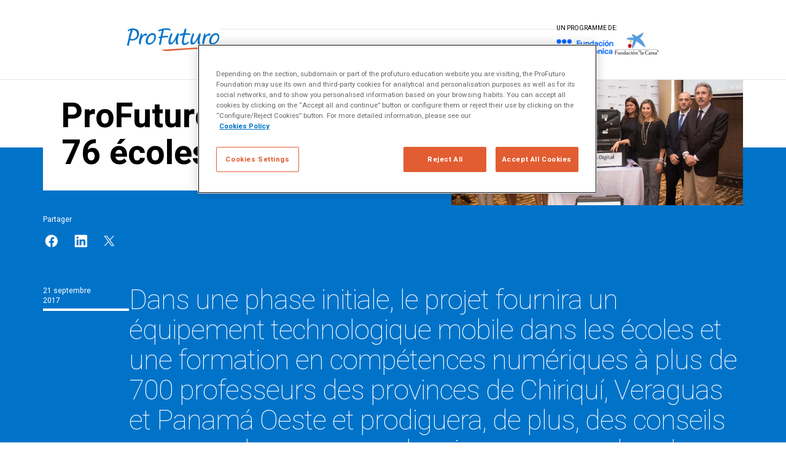

--- FILE ---
content_type: text/html; charset=UTF-8
request_url: https://profuturo.education/fr/actualit%C3%A9s/profuturo-arrive-dans-76-ecoles-du-panama/
body_size: 18885
content:

<!DOCTYPE html>
<html lang="fr">
<head>
	<meta charset="utf-8">
	<meta http-equiv="X-UA-Compatible" content="IE=edge">
	<!-- Add to homescreen for Chrome on Android -->
	<meta name="mobile-web-app-capable" content="yes">

	<!-- Add to homescreen for Safari on iOS -->
	<meta name="apple-mobile-web-app-capable" content="yes">
	<meta name="apple-mobile-web-app-status-bar-style" content="black">
	<meta name="format-detection" content="telephone=no">
	<meta name="viewport" content="width=device-width, initial-scale=1.0, maximum-scale=1.0">
	
	

	<link rel="shortcut icon" href="https://profuturo.education/wp-content/themes/profuturo/images/favicon.png" />
	
	<script type="text/javascript">
		var userAgent = 'navigator' in window && 'userAgent' in navigator && navigator.userAgent.toLowerCase() || '';
		function isIE( version ) {
			if(!version) {
				return /msie/i.test(userAgent) || "ActiveXObject" in window;
			}
			if(version >= 11) {
				return "ActiveXObject" in window;
			}
			return new RegExp('msie ' + version).test(userAgent);
		}

		if(isIE(5) || isIE(6) || isIE(7) || isIE(8) || isIE(9) || isIE(10)) {
			alert('Por favor, actualiza tu navegador. \nHemos detectado que estás usando una versión obsoleta de Internet Explorer. \nPor tu seguridad y para el correcto funcionamiento de la plataforma, recomendamos actualizar a la versión 11 o utilizar un navegador alternativo, como Mozilla Firefox o Google Chrome.');
			window.location = "http://browsehappy.com/";
			throw new Error('Navegador obsoleto');
		}
	</script>

	<!-- Inicio del aviso de consentimiento de cookies de OneTrust para profuturo.education -->
<script type="text/javascript" charset="UTF-8" data-domain-script="e6fa04ee-16f9-432a-b6c4-87dbfd4aefcc-test" src="https://cdn.cookielaw.org/scripttemplates/otSDKStub.js"></script>
<script type="text/javascript">
function OptanonWrapper() { }
</script>
<!-- Fin del aviso de consentimiento de cookies de OneTrust para profuturo.education -->	<style>img:is([sizes="auto" i], [sizes^="auto," i]) { contain-intrinsic-size: 3000px 1500px }</style>
	<link rel="alternate" hreflang="fr" href="https://profuturo.education/fr/actualités/profuturo-arrive-dans-76-ecoles-du-panama/" />

		<!-- All in One SEO Pro 4.8.0 - aioseo.com -->
		<title>ProFuturo arrive dans 76 écoles du Panamá - ProFuturo</title>
	<meta name="description" content="Dans une phase initiale, le projet fournira un équipement technologique mobile dans les écoles et une formation en compétences numériques à plus de 700 professeurs des provinces de Chiriquí, Veraguas et Panamá Oeste et prodiguera, de plus, des conseils au cours du processus de mise en œuvre dans les salles de classe." />
	<meta name="robots" content="max-image-preview:large" />
	<link rel="canonical" href="https://profuturo.education/fr/actualités/profuturo-arrive-dans-76-ecoles-du-panama/" />
	<meta name="generator" content="All in One SEO Pro (AIOSEO) 4.8.0" />
		<meta property="og:locale" content="fr_FR" />
		<meta property="og:site_name" content="ProFuturo - Programa de educación digital impulsado por Fundación Telefónica y Fundación &quot;la Caixa&quot;" />
		<meta property="og:type" content="article" />
		<meta property="og:title" content="ProFuturo arrive dans 76 écoles du Panamá - ProFuturo" />
		<meta property="og:description" content="Dans une phase initiale, le projet fournira un équipement technologique mobile dans les écoles et une formation en compétences numériques à plus de 700 professeurs des provinces de Chiriquí, Veraguas et Panamá Oeste et prodiguera, de plus, des conseils au cours du processus de mise en œuvre dans les salles de classe." />
		<meta property="og:url" content="https://profuturo.education/fr/actualités/profuturo-arrive-dans-76-ecoles-du-panama/" />
		<meta property="article:published_time" content="2017-09-21T11:01:36+00:00" />
		<meta property="article:modified_time" content="2017-09-21T11:01:36+00:00" />
		<meta name="twitter:card" content="summary" />
		<meta name="twitter:title" content="ProFuturo arrive dans 76 écoles du Panamá - ProFuturo" />
		<meta name="twitter:description" content="Dans une phase initiale, le projet fournira un équipement technologique mobile dans les écoles et une formation en compétences numériques à plus de 700 professeurs des provinces de Chiriquí, Veraguas et Panamá Oeste et prodiguera, de plus, des conseils au cours du processus de mise en œuvre dans les salles de classe." />
		<script type="application/ld+json" class="aioseo-schema">
			{"@context":"https:\/\/schema.org","@graph":[{"@type":"BreadcrumbList","@id":"https:\/\/profuturo.education\/fr\/actualit\u00e9s\/profuturo-arrive-dans-76-ecoles-du-panama\/#breadcrumblist","itemListElement":[{"@type":"ListItem","@id":"https:\/\/profuturo.education\/fr\/#listItem","position":1,"name":"Domicile","item":"https:\/\/profuturo.education\/fr\/","nextItem":{"@type":"ListItem","@id":"https:\/\/profuturo.education\/fr\/actualit\u00e9s\/profuturo-arrive-dans-76-ecoles-du-panama\/#listItem","name":"ProFuturo arrive dans 76 \u00e9coles du Panam\u00e1"}},{"@type":"ListItem","@id":"https:\/\/profuturo.education\/fr\/actualit\u00e9s\/profuturo-arrive-dans-76-ecoles-du-panama\/#listItem","position":2,"name":"ProFuturo arrive dans 76 \u00e9coles du Panam\u00e1","previousItem":{"@type":"ListItem","@id":"https:\/\/profuturo.education\/fr\/#listItem","name":"Domicile"}}]},{"@type":"Organization","@id":"https:\/\/profuturo.education\/fr\/#organization","name":"ProFuturo","description":"Programa de educaci\u00f3n digital impulsado por Fundaci\u00f3n Telef\u00f3nica y Fundaci\u00f3n \"la Caixa\"","url":"https:\/\/profuturo.education\/fr\/"},{"@type":"WebPage","@id":"https:\/\/profuturo.education\/fr\/actualit\u00e9s\/profuturo-arrive-dans-76-ecoles-du-panama\/#webpage","url":"https:\/\/profuturo.education\/fr\/actualit\u00e9s\/profuturo-arrive-dans-76-ecoles-du-panama\/","name":"ProFuturo arrive dans 76 \u00e9coles du Panam\u00e1 - ProFuturo","description":"Dans une phase initiale, le projet fournira un \u00e9quipement technologique mobile dans les \u00e9coles et une formation en comp\u00e9tences num\u00e9riques \u00e0 plus de 700 professeurs des provinces de Chiriqu\u00ed, Veraguas et Panam\u00e1 Oeste et prodiguera, de plus, des conseils au cours du processus de mise en \u0153uvre dans les salles de classe.","inLanguage":"fr-FR","isPartOf":{"@id":"https:\/\/profuturo.education\/fr\/#website"},"breadcrumb":{"@id":"https:\/\/profuturo.education\/fr\/actualit\u00e9s\/profuturo-arrive-dans-76-ecoles-du-panama\/#breadcrumblist"},"image":{"@type":"ImageObject","url":"https:\/\/profuturo.education\/wp-content\/uploads\/2017\/09\/profuturo-panama-1400x600-3.jpg","@id":"https:\/\/profuturo.education\/fr\/actualit\u00e9s\/profuturo-arrive-dans-76-ecoles-du-panama\/#mainImage","width":1400,"height":600},"primaryImageOfPage":{"@id":"https:\/\/profuturo.education\/fr\/actualit\u00e9s\/profuturo-arrive-dans-76-ecoles-du-panama\/#mainImage"},"datePublished":"2017-09-21T13:01:36+00:00","dateModified":"2017-09-21T13:01:36+00:00"},{"@type":"WebSite","@id":"https:\/\/profuturo.education\/fr\/#website","url":"https:\/\/profuturo.education\/fr\/","name":"ProFuturo","description":"Programa de educaci\u00f3n digital impulsado por Fundaci\u00f3n Telef\u00f3nica y Fundaci\u00f3n \"la Caixa\"","inLanguage":"fr-FR","publisher":{"@id":"https:\/\/profuturo.education\/fr\/#organization"}}]}
		</script>
		<!-- All in One SEO Pro -->

<link rel='dns-prefetch' href='//profuturo.education' />
<script type="text/javascript">
/* <![CDATA[ */
window._wpemojiSettings = {"baseUrl":"https:\/\/s.w.org\/images\/core\/emoji\/15.0.3\/72x72\/","ext":".png","svgUrl":"https:\/\/s.w.org\/images\/core\/emoji\/15.0.3\/svg\/","svgExt":".svg","source":{"concatemoji":"https:\/\/profuturo.education\/wp-includes\/js\/wp-emoji-release.min.js?ver=6.7.2"}};
/*! This file is auto-generated */
!function(i,n){var o,s,e;function c(e){try{var t={supportTests:e,timestamp:(new Date).valueOf()};sessionStorage.setItem(o,JSON.stringify(t))}catch(e){}}function p(e,t,n){e.clearRect(0,0,e.canvas.width,e.canvas.height),e.fillText(t,0,0);var t=new Uint32Array(e.getImageData(0,0,e.canvas.width,e.canvas.height).data),r=(e.clearRect(0,0,e.canvas.width,e.canvas.height),e.fillText(n,0,0),new Uint32Array(e.getImageData(0,0,e.canvas.width,e.canvas.height).data));return t.every(function(e,t){return e===r[t]})}function u(e,t,n){switch(t){case"flag":return n(e,"\ud83c\udff3\ufe0f\u200d\u26a7\ufe0f","\ud83c\udff3\ufe0f\u200b\u26a7\ufe0f")?!1:!n(e,"\ud83c\uddfa\ud83c\uddf3","\ud83c\uddfa\u200b\ud83c\uddf3")&&!n(e,"\ud83c\udff4\udb40\udc67\udb40\udc62\udb40\udc65\udb40\udc6e\udb40\udc67\udb40\udc7f","\ud83c\udff4\u200b\udb40\udc67\u200b\udb40\udc62\u200b\udb40\udc65\u200b\udb40\udc6e\u200b\udb40\udc67\u200b\udb40\udc7f");case"emoji":return!n(e,"\ud83d\udc26\u200d\u2b1b","\ud83d\udc26\u200b\u2b1b")}return!1}function f(e,t,n){var r="undefined"!=typeof WorkerGlobalScope&&self instanceof WorkerGlobalScope?new OffscreenCanvas(300,150):i.createElement("canvas"),a=r.getContext("2d",{willReadFrequently:!0}),o=(a.textBaseline="top",a.font="600 32px Arial",{});return e.forEach(function(e){o[e]=t(a,e,n)}),o}function t(e){var t=i.createElement("script");t.src=e,t.defer=!0,i.head.appendChild(t)}"undefined"!=typeof Promise&&(o="wpEmojiSettingsSupports",s=["flag","emoji"],n.supports={everything:!0,everythingExceptFlag:!0},e=new Promise(function(e){i.addEventListener("DOMContentLoaded",e,{once:!0})}),new Promise(function(t){var n=function(){try{var e=JSON.parse(sessionStorage.getItem(o));if("object"==typeof e&&"number"==typeof e.timestamp&&(new Date).valueOf()<e.timestamp+604800&&"object"==typeof e.supportTests)return e.supportTests}catch(e){}return null}();if(!n){if("undefined"!=typeof Worker&&"undefined"!=typeof OffscreenCanvas&&"undefined"!=typeof URL&&URL.createObjectURL&&"undefined"!=typeof Blob)try{var e="postMessage("+f.toString()+"("+[JSON.stringify(s),u.toString(),p.toString()].join(",")+"));",r=new Blob([e],{type:"text/javascript"}),a=new Worker(URL.createObjectURL(r),{name:"wpTestEmojiSupports"});return void(a.onmessage=function(e){c(n=e.data),a.terminate(),t(n)})}catch(e){}c(n=f(s,u,p))}t(n)}).then(function(e){for(var t in e)n.supports[t]=e[t],n.supports.everything=n.supports.everything&&n.supports[t],"flag"!==t&&(n.supports.everythingExceptFlag=n.supports.everythingExceptFlag&&n.supports[t]);n.supports.everythingExceptFlag=n.supports.everythingExceptFlag&&!n.supports.flag,n.DOMReady=!1,n.readyCallback=function(){n.DOMReady=!0}}).then(function(){return e}).then(function(){var e;n.supports.everything||(n.readyCallback(),(e=n.source||{}).concatemoji?t(e.concatemoji):e.wpemoji&&e.twemoji&&(t(e.twemoji),t(e.wpemoji)))}))}((window,document),window._wpemojiSettings);
/* ]]> */
</script>
<style id='wp-emoji-styles-inline-css' type='text/css'>

	img.wp-smiley, img.emoji {
		display: inline !important;
		border: none !important;
		box-shadow: none !important;
		height: 1em !important;
		width: 1em !important;
		margin: 0 0.07em !important;
		vertical-align: -0.1em !important;
		background: none !important;
		padding: 0 !important;
	}
</style>
<link rel='stylesheet' id='wp-block-library-css' href='https://profuturo.education/wp-includes/css/dist/block-library/style.min.css?ver=6.7.2' type='text/css' media='all' />
<style id='classic-theme-styles-inline-css' type='text/css'>
/*! This file is auto-generated */
.wp-block-button__link{color:#fff;background-color:#32373c;border-radius:9999px;box-shadow:none;text-decoration:none;padding:calc(.667em + 2px) calc(1.333em + 2px);font-size:1.125em}.wp-block-file__button{background:#32373c;color:#fff;text-decoration:none}
</style>
<style id='global-styles-inline-css' type='text/css'>
:root{--wp--preset--aspect-ratio--square: 1;--wp--preset--aspect-ratio--4-3: 4/3;--wp--preset--aspect-ratio--3-4: 3/4;--wp--preset--aspect-ratio--3-2: 3/2;--wp--preset--aspect-ratio--2-3: 2/3;--wp--preset--aspect-ratio--16-9: 16/9;--wp--preset--aspect-ratio--9-16: 9/16;--wp--preset--color--black: #000000;--wp--preset--color--cyan-bluish-gray: #abb8c3;--wp--preset--color--white: #ffffff;--wp--preset--color--pale-pink: #f78da7;--wp--preset--color--vivid-red: #cf2e2e;--wp--preset--color--luminous-vivid-orange: #ff6900;--wp--preset--color--luminous-vivid-amber: #fcb900;--wp--preset--color--light-green-cyan: #7bdcb5;--wp--preset--color--vivid-green-cyan: #00d084;--wp--preset--color--pale-cyan-blue: #8ed1fc;--wp--preset--color--vivid-cyan-blue: #0693e3;--wp--preset--color--vivid-purple: #9b51e0;--wp--preset--gradient--vivid-cyan-blue-to-vivid-purple: linear-gradient(135deg,rgba(6,147,227,1) 0%,rgb(155,81,224) 100%);--wp--preset--gradient--light-green-cyan-to-vivid-green-cyan: linear-gradient(135deg,rgb(122,220,180) 0%,rgb(0,208,130) 100%);--wp--preset--gradient--luminous-vivid-amber-to-luminous-vivid-orange: linear-gradient(135deg,rgba(252,185,0,1) 0%,rgba(255,105,0,1) 100%);--wp--preset--gradient--luminous-vivid-orange-to-vivid-red: linear-gradient(135deg,rgba(255,105,0,1) 0%,rgb(207,46,46) 100%);--wp--preset--gradient--very-light-gray-to-cyan-bluish-gray: linear-gradient(135deg,rgb(238,238,238) 0%,rgb(169,184,195) 100%);--wp--preset--gradient--cool-to-warm-spectrum: linear-gradient(135deg,rgb(74,234,220) 0%,rgb(151,120,209) 20%,rgb(207,42,186) 40%,rgb(238,44,130) 60%,rgb(251,105,98) 80%,rgb(254,248,76) 100%);--wp--preset--gradient--blush-light-purple: linear-gradient(135deg,rgb(255,206,236) 0%,rgb(152,150,240) 100%);--wp--preset--gradient--blush-bordeaux: linear-gradient(135deg,rgb(254,205,165) 0%,rgb(254,45,45) 50%,rgb(107,0,62) 100%);--wp--preset--gradient--luminous-dusk: linear-gradient(135deg,rgb(255,203,112) 0%,rgb(199,81,192) 50%,rgb(65,88,208) 100%);--wp--preset--gradient--pale-ocean: linear-gradient(135deg,rgb(255,245,203) 0%,rgb(182,227,212) 50%,rgb(51,167,181) 100%);--wp--preset--gradient--electric-grass: linear-gradient(135deg,rgb(202,248,128) 0%,rgb(113,206,126) 100%);--wp--preset--gradient--midnight: linear-gradient(135deg,rgb(2,3,129) 0%,rgb(40,116,252) 100%);--wp--preset--font-size--small: 13px;--wp--preset--font-size--medium: 20px;--wp--preset--font-size--large: 36px;--wp--preset--font-size--x-large: 42px;--wp--preset--spacing--20: 0.44rem;--wp--preset--spacing--30: 0.67rem;--wp--preset--spacing--40: 1rem;--wp--preset--spacing--50: 1.5rem;--wp--preset--spacing--60: 2.25rem;--wp--preset--spacing--70: 3.38rem;--wp--preset--spacing--80: 5.06rem;--wp--preset--shadow--natural: 6px 6px 9px rgba(0, 0, 0, 0.2);--wp--preset--shadow--deep: 12px 12px 50px rgba(0, 0, 0, 0.4);--wp--preset--shadow--sharp: 6px 6px 0px rgba(0, 0, 0, 0.2);--wp--preset--shadow--outlined: 6px 6px 0px -3px rgba(255, 255, 255, 1), 6px 6px rgba(0, 0, 0, 1);--wp--preset--shadow--crisp: 6px 6px 0px rgba(0, 0, 0, 1);}:where(.is-layout-flex){gap: 0.5em;}:where(.is-layout-grid){gap: 0.5em;}body .is-layout-flex{display: flex;}.is-layout-flex{flex-wrap: wrap;align-items: center;}.is-layout-flex > :is(*, div){margin: 0;}body .is-layout-grid{display: grid;}.is-layout-grid > :is(*, div){margin: 0;}:where(.wp-block-columns.is-layout-flex){gap: 2em;}:where(.wp-block-columns.is-layout-grid){gap: 2em;}:where(.wp-block-post-template.is-layout-flex){gap: 1.25em;}:where(.wp-block-post-template.is-layout-grid){gap: 1.25em;}.has-black-color{color: var(--wp--preset--color--black) !important;}.has-cyan-bluish-gray-color{color: var(--wp--preset--color--cyan-bluish-gray) !important;}.has-white-color{color: var(--wp--preset--color--white) !important;}.has-pale-pink-color{color: var(--wp--preset--color--pale-pink) !important;}.has-vivid-red-color{color: var(--wp--preset--color--vivid-red) !important;}.has-luminous-vivid-orange-color{color: var(--wp--preset--color--luminous-vivid-orange) !important;}.has-luminous-vivid-amber-color{color: var(--wp--preset--color--luminous-vivid-amber) !important;}.has-light-green-cyan-color{color: var(--wp--preset--color--light-green-cyan) !important;}.has-vivid-green-cyan-color{color: var(--wp--preset--color--vivid-green-cyan) !important;}.has-pale-cyan-blue-color{color: var(--wp--preset--color--pale-cyan-blue) !important;}.has-vivid-cyan-blue-color{color: var(--wp--preset--color--vivid-cyan-blue) !important;}.has-vivid-purple-color{color: var(--wp--preset--color--vivid-purple) !important;}.has-black-background-color{background-color: var(--wp--preset--color--black) !important;}.has-cyan-bluish-gray-background-color{background-color: var(--wp--preset--color--cyan-bluish-gray) !important;}.has-white-background-color{background-color: var(--wp--preset--color--white) !important;}.has-pale-pink-background-color{background-color: var(--wp--preset--color--pale-pink) !important;}.has-vivid-red-background-color{background-color: var(--wp--preset--color--vivid-red) !important;}.has-luminous-vivid-orange-background-color{background-color: var(--wp--preset--color--luminous-vivid-orange) !important;}.has-luminous-vivid-amber-background-color{background-color: var(--wp--preset--color--luminous-vivid-amber) !important;}.has-light-green-cyan-background-color{background-color: var(--wp--preset--color--light-green-cyan) !important;}.has-vivid-green-cyan-background-color{background-color: var(--wp--preset--color--vivid-green-cyan) !important;}.has-pale-cyan-blue-background-color{background-color: var(--wp--preset--color--pale-cyan-blue) !important;}.has-vivid-cyan-blue-background-color{background-color: var(--wp--preset--color--vivid-cyan-blue) !important;}.has-vivid-purple-background-color{background-color: var(--wp--preset--color--vivid-purple) !important;}.has-black-border-color{border-color: var(--wp--preset--color--black) !important;}.has-cyan-bluish-gray-border-color{border-color: var(--wp--preset--color--cyan-bluish-gray) !important;}.has-white-border-color{border-color: var(--wp--preset--color--white) !important;}.has-pale-pink-border-color{border-color: var(--wp--preset--color--pale-pink) !important;}.has-vivid-red-border-color{border-color: var(--wp--preset--color--vivid-red) !important;}.has-luminous-vivid-orange-border-color{border-color: var(--wp--preset--color--luminous-vivid-orange) !important;}.has-luminous-vivid-amber-border-color{border-color: var(--wp--preset--color--luminous-vivid-amber) !important;}.has-light-green-cyan-border-color{border-color: var(--wp--preset--color--light-green-cyan) !important;}.has-vivid-green-cyan-border-color{border-color: var(--wp--preset--color--vivid-green-cyan) !important;}.has-pale-cyan-blue-border-color{border-color: var(--wp--preset--color--pale-cyan-blue) !important;}.has-vivid-cyan-blue-border-color{border-color: var(--wp--preset--color--vivid-cyan-blue) !important;}.has-vivid-purple-border-color{border-color: var(--wp--preset--color--vivid-purple) !important;}.has-vivid-cyan-blue-to-vivid-purple-gradient-background{background: var(--wp--preset--gradient--vivid-cyan-blue-to-vivid-purple) !important;}.has-light-green-cyan-to-vivid-green-cyan-gradient-background{background: var(--wp--preset--gradient--light-green-cyan-to-vivid-green-cyan) !important;}.has-luminous-vivid-amber-to-luminous-vivid-orange-gradient-background{background: var(--wp--preset--gradient--luminous-vivid-amber-to-luminous-vivid-orange) !important;}.has-luminous-vivid-orange-to-vivid-red-gradient-background{background: var(--wp--preset--gradient--luminous-vivid-orange-to-vivid-red) !important;}.has-very-light-gray-to-cyan-bluish-gray-gradient-background{background: var(--wp--preset--gradient--very-light-gray-to-cyan-bluish-gray) !important;}.has-cool-to-warm-spectrum-gradient-background{background: var(--wp--preset--gradient--cool-to-warm-spectrum) !important;}.has-blush-light-purple-gradient-background{background: var(--wp--preset--gradient--blush-light-purple) !important;}.has-blush-bordeaux-gradient-background{background: var(--wp--preset--gradient--blush-bordeaux) !important;}.has-luminous-dusk-gradient-background{background: var(--wp--preset--gradient--luminous-dusk) !important;}.has-pale-ocean-gradient-background{background: var(--wp--preset--gradient--pale-ocean) !important;}.has-electric-grass-gradient-background{background: var(--wp--preset--gradient--electric-grass) !important;}.has-midnight-gradient-background{background: var(--wp--preset--gradient--midnight) !important;}.has-small-font-size{font-size: var(--wp--preset--font-size--small) !important;}.has-medium-font-size{font-size: var(--wp--preset--font-size--medium) !important;}.has-large-font-size{font-size: var(--wp--preset--font-size--large) !important;}.has-x-large-font-size{font-size: var(--wp--preset--font-size--x-large) !important;}
:where(.wp-block-post-template.is-layout-flex){gap: 1.25em;}:where(.wp-block-post-template.is-layout-grid){gap: 1.25em;}
:where(.wp-block-columns.is-layout-flex){gap: 2em;}:where(.wp-block-columns.is-layout-grid){gap: 2em;}
:root :where(.wp-block-pullquote){font-size: 1.5em;line-height: 1.6;}
</style>
<link rel='stylesheet' id='contact-form-7-css' href='https://profuturo.education/wp-content/plugins/contact-form-7/includes/css/styles.css?ver=6.1' type='text/css' media='all' />
<link rel='stylesheet' id='cms-navigation-style-base-css' href='https://profuturo.education/wp-content/plugins/wpml-cms-nav/res/css/cms-navigation-base.css?ver=1.5.5' type='text/css' media='screen' />
<link rel='stylesheet' id='cms-navigation-style-css' href='https://profuturo.education/wp-content/plugins/wpml-cms-nav/res/css/cms-navigation.css?ver=1.5.5' type='text/css' media='screen' />
<link rel='stylesheet' id='vendor-style-css' href='https://profuturo.education/wp-content/themes/profuturo/build/vendor.min.css?ver=1.0.0' type='text/css' media='all' />
<link rel='stylesheet' id='style-css' href='https://profuturo.education/wp-content/themes/profuturo/build/profuturo-web.min.css?ver=1.0.0' type='text/css' media='all' />
<link rel='stylesheet' id='override-style-css' href='https://profuturo.education/wp-content/themes/profuturo/css/override.css?ver=1.0.0' type='text/css' media='all' />
<link rel='stylesheet' id='block-informes-style-css' href='https://profuturo.education/wp-content/themes/profuturo/css/block-informes.css?ver=1.0.0' type='text/css' media='all' />
<link rel="EditURI" type="application/rsd+xml" title="RSD" href="https://profuturo.education/xmlrpc.php?rsd" />
<meta name="generator" content="WordPress 6.7.2" />
<link rel='shortlink' href='https://profuturo.education/fr/?p=50381' />
<link rel="alternate" title="oEmbed (JSON)" type="application/json+oembed" href="https://profuturo.education/fr/wp-json/oembed/1.0/embed?url=https%3A%2F%2Fprofuturo.education%2Ffr%2Factualit%C3%A9s%2Fprofuturo-arrive-dans-76-ecoles-du-panama%2F" />
<link rel="alternate" title="oEmbed (XML)" type="text/xml+oembed" href="https://profuturo.education/fr/wp-json/oembed/1.0/embed?url=https%3A%2F%2Fprofuturo.education%2Ffr%2Factualit%C3%A9s%2Fprofuturo-arrive-dans-76-ecoles-du-panama%2F&#038;format=xml" />
<meta name="generator" content="WPML ver:4.7.1 stt:1,4,42,2;" />
<link rel="icon" href="https://profuturo.education/wp-content/uploads/2022/02/cropped-profuturo-icon-1080x1080-1-32x32.png" sizes="32x32" />
<link rel="icon" href="https://profuturo.education/wp-content/uploads/2022/02/cropped-profuturo-icon-1080x1080-1-192x192.png" sizes="192x192" />
<link rel="apple-touch-icon" href="https://profuturo.education/wp-content/uploads/2022/02/cropped-profuturo-icon-1080x1080-1-180x180.png" />
<meta name="msapplication-TileImage" content="https://profuturo.education/wp-content/uploads/2022/02/cropped-profuturo-icon-1080x1080-1-270x270.png" />
		<style type="text/css" id="wp-custom-css">
			.wpcf7-form{border:none;}
.wpcf7-list-item a{display:inline;}

.custom-align-center{
	margin: 0 15% 30px 15% !important
}


//logo-wrapper//
.logos-wrapper{
	display: flex;
}
.logo-wrapper{
 width: 70px;
}
.logo-wrapper img{
 max-width: 100%;
}		</style>
		<!-- Google Tag Manager -->
<script>(function(w,d,s,l,i){w[l]=w[l]||[];w[l].push({'gtm.start': new Date().getTime(),event:'gtm.js'});var f=d.getElementsByTagName(s)[0], j=d.createElement(s),dl=l!='dataLayer'?'&l='+l:'';j.async=true;j.src='https://www.googletagmanager.com/gtm.js?id='+i+dl;f.parentNode.insertBefore(j,f);})(window,document,'script','dataLayer', 'GTM-5BSF9RF');</script>
<!-- End Google Tag Manager -->
<script type="text/javascript" src="//script.crazyegg.com/pages/scripts/0057/6919.js" async="async"></script></head>
<body>

<main class="main entry" role="main">

	<header class="header" data-seres-role="header">
	<div class="header__inner">
		
		
		<div class="textwidget custom-html-widget"><section class="header-logo">
			<a class="header__logo" href="https://profuturo.education/fr/" title="Profuturo">
				<img src="https://profuturo.education/wp-content/uploads/2022/09/profuturo-logo.png" alt="Profuturo logo">
			</a>
		</section></div>		
		<nav class="header-nav">
			<div class="header-nav__inner"><div class="header-nav-item"><a href="https://profuturo.education/fr/proposition-educative/" class="header-nav-item__trigger " data-dropdown-role="trigger" title="Proposition éducative">
							<span>Proposition éducative</span>
							
						</a></div><div class="header-nav-item dropdown" data-seres-role="dropdown">
						<a href="#" class="header-nav-item__trigger dropdown__trigger " data-dropdown-role="trigger" title="À propos de nous">
							<span>À propos de nous</span>
							<svg class="svg-icon svg-icon--arrow-down"><use xlink:href="#arrow-down"></use></svg>
						</a>
						<div class="header-nav-item-submenu dropdown-target" data-dropdown-role="target">
							<div class="dropdown-target__inner"><ul><li><a class="" href="https://profuturo.education/fr/qui-sommes-nous/" title="Qui sommes-nous">Qui sommes-nous</a></li><li><a class="is-child " href="https://profuturo.education/fr/gouvernance/" title="Gouvernance">Gouvernance</a></li><li><a class="is-child " href="https://profuturo.education/fr/allies/" title="Alliés">Alliés</a></li><li><a class="is-child " href="https://profuturo.education/fr/recompenses/" title="Récompenses">Récompenses</a></li></ul><ul><li><a class="" href="https://profuturo.education/fr/projets/" title="Que faisons-nous">Que faisons-nous</a></li><li><a class="" href="https://profuturo.education/fr/ou-sommes-nous/" title="Où sommes-nous">Où sommes-nous</a></li><li><a class="" href="https://profuturo.education/fr/canal-de-plaintes/" title="Canal de Plaintes">Canal de Plaintes</a></li></ul></div>
						</div>
					</div><div class="header-nav-item"><a href="https://profuturo.education/fr/historias/cristiano-ruiz/" class="header-nav-item__trigger " data-dropdown-role="trigger" title="Histoires">
							<span>Histoires</span>
							
						</a></div><div class="header-nav-item"><a href="https://profuturo.education/fr/publications-telechargeables/" class="header-nav-item__trigger " data-dropdown-role="trigger" title="Publications">
							<span>Publications</span>
							
						</a></div><div class="header-nav-item"><a href="https://profuturo.education/fr/noticias/" class="header-nav-item__trigger active" data-dropdown-role="trigger" title="Nouvelles">
							<span>Nouvelles</span>
							
						</a></div><div class="header-nav-item header-nav-item--lang dropdown" data-seres-role="dropdown"><a href="#" class="header-nav-item__trigger dropdown__trigger" data-dropdown-role="trigger" title="FRA"><span>FRA</span><svg class="svg-icon svg-icon--arrow-down"><use xlink:href="#arrow-down"></use></svg></a><div class="header-nav-item-submenu dropdown-target" data-dropdown-role="target"><div class="dropdown-target__inner"><ul><li> <a class="is-child active" href="https://profuturo.education/fr/actualités/profuturo-arrive-dans-76-ecoles-du-panama/" title="Français">Français</a></li></ul></div></div></div></div></nav>		
		<div class="textwidget custom-html-widget"><div class="header-logos">
<section class="header-meta">
<p>Un programme de:</p>
<div class="header-meta__inner">
				<a href="https://www.fundaciontelefonica.com/" class="header-meta__item header-meta__item--telefonica" title="Fundación Telefónica" rel="noopener noreferrer nofollow" target="_blank">
					<img src="https://profuturo.education/wp-content/uploads/2022/09/fundacion-telefonica-logo.png" alt="Fundación Telefónica">
				</a>
				<a href="https://obrasociallacaixa.org/" class="header-meta__item header-meta__item--lacaixa" title="Fundación la Caixa" rel="noopener noreferrer nofollow" target="_blank">
					<img src="https://profuturo.education/wp-content/uploads/2022/09/logo-caixa.png" alt="Fundación la Caixa">
				</a>
			</div>
</section>
	</div></div>	</div>
	<div class="header-mobile">
		<button class="header-burger" data-seres-role="nav-mobile">
			<svg class="svg-icon svg-icon--burger"><use xlink:href="#burger"></use></svg>
		</button>
	</div>
</header>

<nav class="nav-mobile" data-nav-role="target">
	<button type="button" class="nav-mobile__close" data-nav-role="close">
		<i class="iconfont iconfont--close"></i>
	</button>
	<ul><li>
						<a href="https://profuturo.education/fr/proposition-educative/" class="nav-mobile-group__item" title="Proposition éducative">Proposition éducative</a></li><li>
						<a href="#" class="nav-mobile-group__item " data-toggle-target="1" title="À propos de nous">À propos de nous</a><ul data-toggle-id="1"><li><a class="nav-mobile-group__item " href="https://profuturo.education/fr/qui-sommes-nous/" title="Qui sommes-nous">Qui sommes-nous</a></li><li><a class="nav-mobile-group__item is-child " href="https://profuturo.education/fr/gouvernance/" title="Gouvernance">Gouvernance</a></li><li><a class="nav-mobile-group__item is-child " href="https://profuturo.education/fr/allies/" title="Alliés">Alliés</a></li><li><a class="nav-mobile-group__item is-child " href="https://profuturo.education/fr/recompenses/" title="Récompenses">Récompenses</a></li><li><a class="nav-mobile-group__item " href="https://profuturo.education/fr/projets/" title="Que faisons-nous">Que faisons-nous</a></li><li><a class="nav-mobile-group__item " href="https://profuturo.education/fr/ou-sommes-nous/" title="Où sommes-nous">Où sommes-nous</a></li><li><a class="nav-mobile-group__item " href="https://profuturo.education/fr/canal-de-plaintes/" title="Canal de Plaintes">Canal de Plaintes</a></li></ul></li><li>
						<a href="https://profuturo.education/fr/historias/cristiano-ruiz/" class="nav-mobile-group__item" title="Histoires">Histoires</a></li><li>
						<a href="https://profuturo.education/fr/publications-telechargeables/" class="nav-mobile-group__item" title="Publications">Publications</a></li><li>
						<a href="https://profuturo.education/fr/noticias/" class="nav-mobile-group__item" title="Nouvelles">Nouvelles</a></li></ul></nav>		

	<section class="entry-intro">
		<div class="container container--center">
			<div class="entry-intro-primary">
				<div class="row g-0 entry-intro-primary__row">
					<div class="col-lg-7">
						<h1 class="entry-intro__title" data-aos="fade-right">ProFuturo arrive dans 76 écoles du Panamá</h1>
						<div class="entry-intro-share" data-aos="fade-up" data-aos-delay="200">
							<p class="entry-intro-share__title">Partager</p>
							<nav>
								<a href="https://profuturo.education/fr/actualités/profuturo-arrive-dans-76-ecoles-du-panama/" title="Facebook" data-seres-role="share" data-share-role="facebook" data-options='{ "text":"ProFuturo arrive dans 76 écoles du Panamá vía profuturo https://profuturo.education/fr/actualités/profuturo-arrive-dans-76-ecoles-du-panama/" }' rel="noopener noreferrer nofollow">
									<i class="iconfont iconfont--facebook"></i>
								</a>
								<a href="https://profuturo.education/fr/actualités/profuturo-arrive-dans-76-ecoles-du-panama/" title="Linkedin" data-seres-role="share" data-share-role="linkedin" data-options='{ "text":"ProFuturo arrive dans 76 écoles du Panamá vía profuturo https://profuturo.education/fr/actualités/profuturo-arrive-dans-76-ecoles-du-panama/" }' rel="noopener noreferrer nofollow">
									<i class="iconfont iconfont--linkedin"></i>
								</a>
                                <a href="#" title="Twitter" data-seres-role="share" data-share-role="twitter" data-options='{ "text":"ProFuturo arrive dans 76 écoles du Panamá vía profuturo https://profuturo.education/fr/actualités/profuturo-arrive-dans-76-ecoles-du-panama/" }' rel="noopener noreferrer nofollow">
                                    <i class="iconfont iconfont--twitter"></i>
                                </a>
							</nav>
						</div>
					</div>
					
											<div class="col-lg-5" data-aos="fade-left" data-aos-delay="100">
							<img src="https://profuturo.education/wp-content/uploads/2017/09/profuturo-panama-1400x600-3.jpg"  class="entry-intro__thumb" alt="ProFuturo arrive dans 76 écoles du Panamá" />
						</div>
						

										
					
				</div>
			</div>
			<div class="entry-intro-secondary" data-aos="fade-up" data-aos-delay="300">
				<time class="block__title" datetime="2020-12-14"><span>21 septembre 2017</span></time>
				<article class="text text--light text--100 text--huge">
					<p>Dans une phase initiale, le projet fournira un équipement technologique mobile dans les écoles et une formation en compétences numériques à plus de 700 professeurs des provinces de Chiriquí, Veraguas et Panamá Oeste et prodiguera, de plus, des conseils au cours du processus de mise en œuvre dans les salles de classe.</p>
				</article>
			</div>
		</div>
	</section>
	
	
	<div class="container container--center">
		<div class="entry-body">
						<article class="entry-content text">
				<p>Dans une phase initiale, le projet fournira un équipement technologique mobile dans les écoles et une formation en compétences numériques <strong>à plus de 700 professeurs des provinces de Chiriquí, Veraguas et Panamá Oeste</strong> et prodiguera, de plus, des conseils au cours du processus de mise en œuvre dans les salles de classe.</p>
				<p>Dans le but d&rsquo;apporter une expérience éducative transformatrice et numérique à des étudiants et professeurs de centres éducatifs situés dans des environnements vulnérables, la Fondation Telefónica, ainsi que le Ministère de l&rsquo;Education (MEDUCA), ont donné le coup d&rsquo;envoi à l&rsquo;implantation du projet dans 76 écoles du pays d&rsquo;Amérique centrale.</p>
<p>ProFuturo, l&rsquo;initiative éducative lancée par la Fondation Telefónica et la Fondation Bancaire « la Caixa », se concentre sur l&rsquo;acquisition de compétences essentielles chez les jeunes en âge scolaire, par le biais de deux facteurs clé : la technologie et l&rsquo;autonomisation des professeurs pour l&rsquo;application de méthodologies d&rsquo;enseignement innovantes. Dans une phase initiale, le projet fournira un équipement technologique mobile dans les écoles et une formation en compétences numériques <strong>à plus de 700 professeurs des provinces de Chiriquí, Veraguas et Panamá Oeste</strong> et prodiguera, de plus, des conseils au cours du processus de mise en œuvre dans les salles de classe.</p>
<p>« L&rsquo;éducation est l&rsquo;outil le plus puissant pour réduire les inégalités et construire un monde plus durable. Il s&rsquo;agit d&rsquo;un projet unique, innovant et transformateur, par l&rsquo;intermédiaire duquel nous cherchons à apporter une éducation de qualité, par le biais de la technologie, aux populations vulnérables du Panama, en garantissant que tous les enfants, garçons et filles, aient à leur disposition les instruments dont ils ont besoin pour grandir et se développer avec équité », a affirmé Vicky Riaño, Directrice de la Fondation Telefónica Panamá.</p>
<p>De cette manière, le projet se <strong>met en marche dans 76 écoles du pays,</strong> 33 situées à Panamá Oeste (districts d&rsquo;Arraiján, La Chorrera, Capira, Chame et San Carlos), 28 à Veraguas (districts de Canazas, Calobre, Montijo, Rio de Jesus, San Francisco Santiago et Sona) et 15 à Chiriquí (district de Barú).</p>
<p>Dans cette première approche, nous espérons que <strong>le projet bénéficiera à 17 000 élèves du Panama.</strong> Ainsi, ProFuturo continue à poursuivre le rêve d&rsquo;une éducation universelle et de qualité dans laquelle tous les enfants, garçons et filles, bénéficieront de l&rsquo;égalité de chances.</p>
				
			</article>
		</div>
	</div>

	<div class="container container--center">
		<section class="block">
			<h3 class="block__title"><span>Vous pouvez également être intéressé</span></h3>
			
			
						
			<div class="row">
				
								<div class="col-md-4" data-aos="fade-up">
					<section class="card">
													<a href="https://profuturo.education/fr/actualités/decouvrez-les-gagnants-du-hack4edu-le-hackathon-a-vocation-sociale-dedie-a-leducation-numerique/" class="card__image" title="Découvrez les gagnants du #Hack4Edu, le hackathon à vocation sociale dédié à l&rsquo;éducation numérique">
								<img src="https://profuturo.education/wp-content/uploads/2025/11/Catedra.jpeg" alt="Découvrez les gagnants du #Hack4Edu, le hackathon à vocation sociale dédié à l&rsquo;éducation numérique" />
							</a>
													<article class="card__info">
																		<p class="card__category"></p>
																	<a href="https://profuturo.education/fr/actualités/decouvrez-les-gagnants-du-hack4edu-le-hackathon-a-vocation-sociale-dedie-a-leducation-numerique/" class="card__title" title="Découvrez les gagnants du #Hack4Edu, le hackathon à vocation sociale dédié à l&rsquo;éducation numérique">Découvrez les gagnants du #Hack4Edu, le hackathon à vocation sociale dédié à l&rsquo;éducation numérique</a>
							</article>
					</section>
				</div>
								<div class="col-md-4" data-aos="fade-up">
					<section class="card">
													<a href="https://profuturo.education/fr/actualités/journee-de-lenfance-du-fosse-technologique-au-droit-a-leducation-numerique/" class="card__image" title="Journée de l&rsquo;enfance : du fossé technologique au droit à l&rsquo;éducation numérique">
								<img src="https://profuturo.education/wp-content/uploads/2025/11/WhatsApp-Image-2025-11-18-at-18.03.13.jpeg" alt="Journée de l&rsquo;enfance : du fossé technologique au droit à l&rsquo;éducation numérique" />
							</a>
													<article class="card__info">
																		<p class="card__category"></p>
																	<a href="https://profuturo.education/fr/actualités/journee-de-lenfance-du-fosse-technologique-au-droit-a-leducation-numerique/" class="card__title" title="Journée de l&rsquo;enfance : du fossé technologique au droit à l&rsquo;éducation numérique">Journée de l&rsquo;enfance : du fossé technologique au droit à l&rsquo;éducation numérique</a>
							</article>
					</section>
				</div>
								<div class="col-md-4" data-aos="fade-up">
					<section class="card">
													<a href="https://profuturo.education/fr/actualités/le-bresil-accueille-le-lancement-de-la-vi-e-edition-de-hack4edu-le-plusgrand-hackathon-educatif/" class="card__image" title="Le Brésil accueille le lancement de la VI e édition de #hack4edu, le plusgrand hackathon éducatif">
								<img src="https://profuturo.education/wp-content/uploads/2025/08/WhatsApp-Image-2025-08-18-at-10.30.59.jpeg" alt="Le Brésil accueille le lancement de la VI e édition de #hack4edu, le plusgrand hackathon éducatif" />
							</a>
													<article class="card__info">
																		<p class="card__category"></p>
																	<a href="https://profuturo.education/fr/actualités/le-bresil-accueille-le-lancement-de-la-vi-e-edition-de-hack4edu-le-plusgrand-hackathon-educatif/" class="card__title" title="Le Brésil accueille le lancement de la VI e édition de #hack4edu, le plusgrand hackathon éducatif">Le Brésil accueille le lancement de la VI e édition de #hack4edu, le plusgrand hackathon éducatif</a>
							</article>
					</section>
				</div>
							</div>
		</section>
	</div>
	
		
	

</main>

<!-- FOOTER -->
<footer class="footer">
  <div class="container container--center">
    <div class="footer__inner">
      <div class="footer-meta">
               
        <p class="footer__copyright">© 2025 TODOS LOS DERECHOS RESERVADOS</p>
      </div>
      <nav class="footer-nav"><a href="https://profuturo.education/fr/mentions-legales/" title="Mentions légales">Mentions légales</a><a href="https://profuturo.education/fr/politica-de-privacidad/" title="Politique de confidentialité">Politique de confidentialité</a><a href="https://profuturo.education/fr/contact/" title="Contactez">Contactez</a><a href="#" title="Politique de cookies">Politique de cookies</a></nav>      
      <div class="footer-social">
      	
      	                        <a href="https://www.facebook.com/ProFuturoEducation/" class="footer-social__item" title="Facebook" rel="noopener noreferrer nofollow" target="_blank">
                  <i class="iconfont iconfont--facebook"></i>
              </a>
                                  <a href="https://www.instagram.com/profuturo_/" class="footer-social__item" title="Instagram" rel="noopener noreferrer nofollow" target="_blank">
                  <i class="iconfont iconfont--instagram"></i>
              </a>
                                  <a href="https://twitter.com/Profuturo_" class="footer-social__item" title="Twitter" rel="noopener noreferrer nofollow" target="_blank">
                  <i class="iconfont iconfont--twitter"></i>
              </a>
                                  <a href="https://www.youtube.com/channel/UCFnugQbYsA1OL8eWeHvg2iw" class="footer-social__item" title="Youtube" rel="noopener noreferrer nofollow" target="_blank">
                  <i class="iconfont iconfont--youtube"></i>
              </a>
                                  <a href="https://www.linkedin.com/company/profuturo-education" class="footer-social__item" title="Linkedin" rel="noopener noreferrer nofollow" target="_blank">
                  <i class="iconfont iconfont--linkedin"></i>
              </a>
                </div>
    </div>
  </div>
</footer>

<script type="text/javascript" src="https://profuturo.education/wp-includes/js/dist/hooks.min.js?ver=4d63a3d491d11ffd8ac6" id="wp-hooks-js"></script>
<script type="text/javascript" src="https://profuturo.education/wp-includes/js/dist/i18n.min.js?ver=5e580eb46a90c2b997e6" id="wp-i18n-js"></script>
<script type="text/javascript" id="wp-i18n-js-after">
/* <![CDATA[ */
wp.i18n.setLocaleData( { 'text direction\u0004ltr': [ 'ltr' ] } );
/* ]]> */
</script>
<script type="text/javascript" src="https://profuturo.education/wp-content/plugins/contact-form-7/includes/swv/js/index.js?ver=6.1" id="swv-js"></script>
<script type="text/javascript" id="contact-form-7-js-translations">
/* <![CDATA[ */
( function( domain, translations ) {
	var localeData = translations.locale_data[ domain ] || translations.locale_data.messages;
	localeData[""].domain = domain;
	wp.i18n.setLocaleData( localeData, domain );
} )( "contact-form-7", {"translation-revision-date":"2025-02-06 12:02:14+0000","generator":"GlotPress\/4.0.1","domain":"messages","locale_data":{"messages":{"":{"domain":"messages","plural-forms":"nplurals=2; plural=n > 1;","lang":"fr"},"This contact form is placed in the wrong place.":["Ce formulaire de contact est plac\u00e9 dans un mauvais endroit."],"Error:":["Erreur\u00a0:"]}},"comment":{"reference":"includes\/js\/index.js"}} );
/* ]]> */
</script>
<script type="text/javascript" id="contact-form-7-js-before">
/* <![CDATA[ */
var wpcf7 = {
    "api": {
        "root": "https:\/\/profuturo.education\/fr\/wp-json\/",
        "namespace": "contact-form-7\/v1"
    }
};
/* ]]> */
</script>
<script type="text/javascript" src="https://profuturo.education/wp-content/plugins/contact-form-7/includes/js/index.js?ver=6.1" id="contact-form-7-js"></script>
<script type="text/javascript" id="vendor-js-js-extra">
/* <![CDATA[ */
var siteConfig = {"ajaxURL":"https:\/\/profuturo.education\/wp-admin\/admin-ajax.php","ajaxUploadURL":"https:\/\/profuturo.education\/wp-admin\/admin-ajax.php","postID":"50381","themeURI":"https:\/\/profuturo.education\/wp-content\/themes\/profuturo","theme":"\/var\/www\/html\/wp-content\/themes\/profuturo","siteTitle":"ProFuturo","siteUrl":"https:\/\/profuturo.education\/fr\/","ajax":{"map_pois":{"action":"seres_ajax_map_pois","nonce":"dcd620eeca"},"loadmore_3_cols":{"action":"seres_ajax_loadmore_3_cols","nonce":"3d46e1b0c9"},"loadmore_users":{"action":"seres_ajax_loadmore_users","nonce":"b5beb7b937"}}};
/* ]]> */
</script>
<script type="text/javascript" src="https://profuturo.education/wp-content/themes/profuturo/build/vendor.min.js?ver=1.0.0" id="vendor-js-js"></script>
<script type="text/javascript" src="https://profuturo.education/wp-content/themes/profuturo/build/profuturo-web.min.js?ver=1.0.0" id="custom-js"></script>
<script type="text/javascript" src="https://www.google.com/recaptcha/api.js?render=6Ler-csZAAAAANzkFNqGX9IZNViKMwVwhQtWpSiv&amp;ver=3.0" id="google-recaptcha-js"></script>
<script type="text/javascript" src="https://profuturo.education/wp-includes/js/dist/vendor/wp-polyfill.min.js?ver=3.15.0" id="wp-polyfill-js"></script>
<script type="text/javascript" id="wpcf7-recaptcha-js-before">
/* <![CDATA[ */
var wpcf7_recaptcha = {
    "sitekey": "6Ler-csZAAAAANzkFNqGX9IZNViKMwVwhQtWpSiv",
    "actions": {
        "homepage": "homepage",
        "contactform": "contactform"
    }
};
/* ]]> */
</script>
<script type="text/javascript" src="https://profuturo.education/wp-content/plugins/contact-form-7/modules/recaptcha/index.js?ver=6.1" id="wpcf7-recaptcha-js"></script>

<div id="sprite-icons" style="display:none;"><svg width="0" height="0" style="position:absolute"><symbol viewBox="0 0 48 27.6" id="arrow-down" xmlns="http://www.w3.org/2000/svg"><path d="M44.4 0L24 20.4 3.6 0 0 3.6 20.4 24l3.6 3.6 3.6-3.6L48 3.6z"/></symbol><symbol viewBox="0 0 48 38.4" id="burger" xmlns="http://www.w3.org/2000/svg"><path d="M0 33.6h48v4.8H0zM0 16.8h48v4.8H0zM0 0h48v4.8H0z"/></symbol><symbol viewBox="0 0 48 48" id="clave-01" xmlns="http://www.w3.org/2000/svg"><path d="M10.4 14.8c4.1 0 7.4-3.3 7.4-7.4S14.5 0 10.4 0 3 3.3 3 7.4s3.3 7.4 7.4 7.4zm0-12.1c2.6 0 4.7 2.1 4.7 4.7s-2.1 4.7-4.7 4.7S5.7 10 5.7 7.4s2.1-4.7 4.7-4.7zM10.4 15.1C4.7 15.1 0 19.8 0 25.5v6c0 .7.6 1.3 1.3 1.3h1.8l1.4 13.9c.1.8.7 1.3 1.4 1.3H15c.7 0 1.3-.5 1.3-1.2l1.4-13.9h1.8c.7 0 1.3-.6 1.3-1.3v-6c0-5.8-4.7-10.5-10.4-10.5zm7.7 15.1h-1.7c-.7 0-1.3.5-1.3 1.2l-1.4 13.9H7.1L5.7 31.4c-.1-.7-.6-1.2-1.3-1.2H2.7v-4.7c0-3.8 2.8-7 6.4-7.6v10.6c0 .7.6 1.3 1.3 1.3.7 0 1.3-.6 1.3-1.3V17.9c3.6.6 6.4 3.8 6.4 7.6v4.7zM43.6 0H22.5c-.7 0-1.3.6-1.3 1.3s.6 1.3 1.3 1.3h21.1c.9 0 1.7.8 1.7 1.7V30c0 .9-.8 1.7-1.7 1.7H25.5c-.7 0-1.3.6-1.3 1.3 0 .7.6 1.3 1.3 1.3h18.1c2.4 0 4.4-2 4.4-4.4V4.4C48 2 46 0 43.6 0z"/></symbol><symbol viewBox="0 0 42.1 48" id="clave-02" xmlns="http://www.w3.org/2000/svg"><path d="M32.8 10.6c0-.2 0-.4-.1-.7-.3-2-1.2-3.9-2.6-5.5-2-2.4-4.9-4-8-4.3-3.1-.4-6.1.5-8.6 2.5-1 .8-1.8 1.8-2.5 2.8 0 0-.1 0-.1.1-.2.2-.3.4-.3.6-.8 1.4-1.3 3-1.5 4.6-.1.7.5 1.4 1.2 1.5.7.1 1.4-.5 1.5-1.2.1-.8.3-1.6.6-2.4 3.5 3 7.8 4.6 12.3 4.6 2 0 3.8-.3 5.6-.8v.3c-.4 2.7-1.8 5.2-3.9 6.8-.6.4-.7 1.3-.3 1.9.3.3.7.5 1.1.5.3 0 .6-.1.8-.3 2.7-2 4.5-5.2 5-8.6-.1-.8-.2-1.6-.2-2.4zM13.6 6.3c.4-.6 1-1.1 1.5-1.6 1.9-1.5 4.3-2.2 6.6-2 2.5.3 4.7 1.5 6.3 3.4.9 1.1 1.5 2.3 1.9 3.6-1.6.6-3.3.9-5.3.9-4 0-7.8-1.6-11-4.3zM18.7 18.3c-1.8 0-3.4 1.2-4.1 2.8h-2c-2.7 0-4.7-2-4.7-4.7v-2c0-.7-.6-1.3-1.3-1.3s-1.3.6-1.3 1.3v2c0 4.1 3.2 7.4 7.4 7.4h1.9c.5 1.8 2.2 3.2 4.2 3.2 2.4 0 4.4-2 4.4-4.4-.1-2.4-2-4.3-4.5-4.3zm0 6c-.9 0-1.7-.8-1.7-1.7s.8-1.7 1.7-1.7c1.1 0 1.7.9 1.7 1.7 0 .9-.8 1.7-1.7 1.7zM30.8 28.1c-.7-.3-1.5-.1-1.8.6-.3.7-.1 1.5.6 1.8 5.9 3 9.8 9.3 9.8 16.2 0 .7.6 1.3 1.3 1.3s1.3-.6 1.3-1.3c.1-7.9-4.3-15.2-11.2-18.6zM11.2 28.1C4.3 31.8 0 38.9 0 46.7c0 .7.6 1.3 1.3 1.3s1.3-.6 1.3-1.3c0-6.8 3.8-13 9.8-16.2.6-.3.9-1.1.5-1.8-.2-.7-1-.9-1.7-.6z"/></symbol><symbol viewBox="0 0 48 45" id="clave-03" xmlns="http://www.w3.org/2000/svg"><path d="M40.7 0H7.3C3.3 0 0 3.3 0 7.3v18.2c0 4 3.3 7.3 7.3 7.3h15.5v3.6c-6.9.3-12.1 3.4-12.1 7.3 0 .7.6 1.2 1.2 1.2h24.3c.7 0 1.2-.6 1.2-1.2 0-3.9-5.2-6.9-12.1-7.3v-3.6h15.5c4 0 7.3-3.3 7.3-7.3V7.3C48 3.3 44.7 0 40.7 0zm-6.2 42.5h-21c1.2-1.9 5.2-3.6 10.5-3.6s9.2 1.7 10.5 3.6zm11-17c0 2.7-2.2 4.8-4.8 4.8H7.3c-2.7 0-4.8-2.2-4.8-4.8V7.3c0-2.7 2.2-4.8 4.8-4.8h33.4c2.7 0 4.8 2.2 4.8 4.8v18.2z"/></symbol><symbol viewBox="0 0 48 48" id="clave-04" xmlns="http://www.w3.org/2000/svg"><path d="M21.1 16.4v3c0 .7.6 1.3 1.3 1.3.7 0 1.3-.6 1.3-1.3v-3c0-.7-.6-1.3-1.3-1.3-.7 0-1.3.6-1.3 1.3zM10.4 18.1c-.7 0-1.3.6-1.3 1.3v7.7H7.4c-.7 0-1.3.6-1.3 1.3 0 .7.6 1.3 1.3 1.3h9.1c.7 0 1.3-.6 1.3-1.3v-15c0-.7-.6-1.3-1.3-1.3-.7 0-1.3.6-1.3 1.3v13.8h-3.4v-7.7c-.1-.8-.7-1.4-1.4-1.4z"/><path d="M18 39.3H4.4c-.9 0-1.7-.8-1.7-1.7V4.4c0-.9.8-1.7 1.7-1.7h21.4c.4 0 .9.2 1.2.5L32.7 9c.3.3.5.7.5 1.2V15c0 .7.6 1.3 1.3 1.3s1.3-.6 1.3-1.3v-4.8c0-1.1-.5-2.3-1.3-3.1l-5.8-5.8C28 .5 26.9 0 25.8 0H4.4C2 0 0 2 0 4.4v33.2C0 40 2 42 4.4 42H18c.7 0 1.3-.6 1.3-1.3 0-.8-.6-1.4-1.3-1.4z"/><path d="M47.6 45.7L40.8 39c1.6-2 2.6-4.6 2.6-7.4 0-6.6-5.3-11.9-11.9-11.9S19.6 25 19.6 31.6s5.4 11.9 12 11.9c2.8 0 5.3-1 7.4-2.6l6.8 6.7c.3.3.6.4.9.4.3 0 .7-.1 1-.4.4-.5.4-1.4-.1-1.9zm-16-4.9c-5.1 0-9.2-4.1-9.2-9.2s4.1-9.2 9.2-9.2 9.2 4.1 9.2 9.2-4.2 9.2-9.2 9.2z"/></symbol><symbol viewBox="0 0 48 48" id="close" xmlns="http://www.w3.org/2000/svg"><path d="M48 3.9L44.1 0 24 20.1 3.9 0 0 3.9 20.1 24 0 44.1 3.9 48 24 27.9 44.1 48l3.9-3.9L27.9 24z"/></symbol><symbol viewBox="0 0 48 48" id="facebook" xmlns="http://www.w3.org/2000/svg"><path d="M18.8 48V26.5h-7.2V18h7.2v-6.8c0-3.6 1-6.3 3-8.3s4.7-3 8-3c2.7 0 4.9.1 6.6.4V8h-4.5c-1.7 0-2.8.4-3.5 1.1-.5.6-.8 1.6-.8 3V18h8l-1.1 8.5h-6.8V48h-8.9z"/></symbol><symbol viewBox="0 0 25.4 48" id="historias-arrow-left" xmlns="http://www.w3.org/2000/svg"><path d="M25.4 1.4L24.1 0 0 23.9 24.1 48l1.3-1.4L2.8 24z"/></symbol><symbol viewBox="0 0 25.4 48" id="historias-arrow-right" xmlns="http://www.w3.org/2000/svg"><path d="M0 1.4L1.4 0l24 23.9L1.4 48 0 46.6 22.6 24z"/></symbol><symbol viewBox="0 0 48 48" id="identidad" xmlns="http://www.w3.org/2000/svg"><path d="M47.7 0H.3C.1 0 0 .1 0 .3v47.4c0 .2.1.3.3.3h47.4c.2 0 .3-.1.3-.3V.3c0-.2-.1-.3-.3-.3zm0 47.7H.3V.3h47.4v47.4z"/><path d="M30.6 19.1V8.8c0-1.2-1-2.2-2.2-2.2H18.2c-1.2 0-2.2 1-2.2 2.2V13h-.6c-4.9 0-8.8 4-8.8 8.8s4 8.8 8.8 8.8 8.8-4 8.8-8.8v-.6h4.3c1.2.1 2.1-.9 2.1-2.1zM15.4 30.4c-4.7 0-8.5-3.8-8.5-8.5s3.8-8.5 8.5-8.5 8.5 3.8 8.5 8.5-3.8 8.5-8.5 8.5zM28.5 21h-4.3c-.4-4.2-3.7-7.6-7.9-7.9V8.8c0-1.1.9-1.9 1.9-1.9h10.3c1.1 0 1.9.9 1.9 1.9v10.3c0 1-.9 1.9-1.9 1.9zM25.8 38.3H6.7c-.1 0-.1.1-.1.1l.1.1h19.1c.1 0 .1-.1.1-.1s0-.1-.1-.1zM41.4 31.8h-6.1c-.2 0-.3.1-.3.3v1.3l-5.7-4.7h-.2v.2l5.9 4.9v7.7c0 .2.1.3.3.3h6.1c.2 0 .3-.1.3-.3v-9.4c.1-.2-.1-.3-.3-.3zm.1 9.6c0 .1 0 .1 0 0h-6.1v-7.5h.1v-.2l-.1-.1v-1.5h6.1v9.3zM36.8 8.3h4.7c.1 0 .1-.1.1-.1 0-.1-.1-.1-.1-.1h-4.7c-.1 0-.1.1-.1.1-.1.1 0 .1.1.1zM36.8 14.6h4.7c.1 0 .1-.1.1-.1 0-.1-.1-.1-.1-.1h-4.7c-.1 0-.1.1-.1.1-.1 0 0 .1.1.1z"/></symbol><symbol viewBox="0 0 48 48" id="instagram" xmlns="http://www.w3.org/2000/svg"><path d="M24 33.8c-5.4 0-9.8-4.4-9.8-9.8s4.4-9.8 9.8-9.8 9.8 4.4 9.8 9.8-4.4 9.8-9.8 9.8zm23.8-21.6c0-1.9-.4-3.7-1-5.4-.5-1.3-1.2-2.4-2.2-3.4-.9-1-2.1-1.7-3.4-2.2-1.7-.6-3.6-1-5.4-1C32.7 0 31.8 0 24 0s-8.7 0-11.8.2c-1.9 0-3.7.4-5.4 1-1.3.4-2.5 1.2-3.4 2.2-1 .9-1.7 2.1-2.2 3.4-.6 1.7-1 3.6-1 5.4C0 15.3 0 16.2 0 24s0 8.7.2 11.8c0 1.9.4 3.7 1 5.4.5 1.3 1.2 2.4 2.2 3.4.9 1 2.1 1.7 3.4 2.2 1.7.6 3.6 1 5.4 1 3.1.2 4 .2 11.8.2s8.7 0 11.8-.2c1.9 0 3.7-.4 5.4-1 1.3-.5 2.4-1.2 3.4-2.2 1-.9 1.7-2.1 2.2-3.4.6-1.7 1-3.6 1-5.4.2-3.1.2-4 .2-11.8s0-8.7-.2-11.8zM24 39c-8.3 0-15-6.7-15-15S15.7 9 24 9s15 6.7 15 15-6.7 15-15 15zm15.6-27.1c-1.9 0-3.5-1.6-3.5-3.5s1.6-3.5 3.5-3.5 3.5 1.6 3.5 3.5-1.5 3.5-3.5 3.5z"/></symbol><symbol viewBox="0 0 48 48" id="linkedin" xmlns="http://www.w3.org/2000/svg"><path d="M5.8 11.6c-1.6 0-2.9-.6-4.1-1.7S0 7.4 0 5.8s.6-2.9 1.7-4.1S4.2 0 5.8 0s2.9.6 4.1 1.7 1.7 2.5 1.7 4.1-.6 2.9-1.7 4.1-2.5 1.7-4.1 1.7zM10.7 48H.7V16h10v32zM48 48H38V32.4c0-2.6-.2-4.4-.6-5.6-.8-1.9-2.3-2.9-4.6-2.9s-3.9.9-4.8 2.6c-.7 1.3-1.1 3.2-1.1 5.7V48H17V16h9.5v4.4h.1c.7-1.4 1.9-2.6 3.4-3.5 1.7-1.1 3.7-1.7 6-1.7 4.6 0 7.9 1.5 9.8 4.4 1.4 2.4 2.1 6 2.1 10.9V48z"/></symbol><symbol viewBox="-99.9 259.6 100 21.1" id="logo-lacaixa" xmlns="http://www.w3.org/2000/svg"><path d="M-74.8 276.4c-.2-.3-.3-.7-.6-1-.2-.6-.7-1-.7-1.6-.4-.6-.7-1.2-1.1-1.7-.2-.2-.3-.4-.4-.7-.5-.7-1-1.3-1.5-2-.3.1-.3-.3-.5-.3-.5-.3-.5-.9-1-1.2-.2-.3-.6-.3-.7-.7.3-.5.8-1 1.2-1.5.5-.7 1.2-1.2 1.5-1.9.7-1.3 1.9-2.3 2-3.9-.1-.2-.3-.1-.5-.2-.3.1-.7 0-.9.4-.6.5-1.4.7-2 1.1-.2.1-.3.2-.6.3-.4.2-.8.5-1.2.8-.2 0-.4.1-.6.2-.2.4-.6.4-.9.7-.7.5-1.4.7-2.1 1.1-.2.1-.2.2-.3.3s-.4 0-.5-.1c-.5-.7-1.3-1-1.9-1.5-.5-.4-1.1-.6-1.7-.9-.6-.1-1.1-.3-1.6-.5-.2.1-.4 0-.6.1-.1.1-.2.2-.2.3.2.3-.1.6.2.9.2.8.8 1.5 1.1 2.2l.9 1.2v.1c-.3 0-.6-.1-.9-.2-.9 0-1.8-.2-2.8-.2-.5.1-1.1-.1-1.6.1-.8.2-1.7.2-2.4.5s-1.6.5-2.2 1.2v.1c.2.2.4.4.7.4.3.1.6.2.9.2.5.2 1 .2 1.5.5.2.1.5.1.7.1.3.2.7.2 1.1.2 1 .2 1.9.3 3 .3.6.2 1.2.1 1.9.1.1 0 .1.1.1.1-.2.9-.6 1.8-.9 2.7-.1.2 0 .4-.1.6-.3.2-.3.6-.5.9.1.3 0 .6-.2.9-.1.5-.2.9-.3 1.3-.1.3-.1.7-.2 1 .1.5-.2.9-.2 1.4l.1.2c-.1.3 0 .7-.1 1 .2.2 0 .6.1.8.1.2.2.1.3.2.3-.2.5-.3.7-.6 1-.7 1.4-1.9 2.1-2.8.5-.9 1-1.9 1.5-2.8.2-.6.6-1 .6-1.7.3-.5.2-1.1.6-1.5.1-.1 0-.2.1-.3.6.3 1.2.9 1.8 1.2.3.1.4.5.7.5.4.3.7.6 1.1.9.9.5 1.5 1.2 2.3 1.7.3.2.5.6.8.6.9.7 1.8 1.2 2.7 1.9.9.5 1.7 1 2.6 1.3.2-.1.3.2.5.1.1-.1.2-.3.1-.5-.4-.9-.7-1.7-1-2.4z"/><path d="M-92.9 270.4c-.1-.3-.5-.2-.8-.3-.3.1-.7.1-1.1.2-.1.2-.3.2-.4.3l-.2.6c-.1.5 0 .9.3 1.1.6.5 1.5.4 2.2.1l.5-.7-.1-.7c-.2-.1-.2-.4-.4-.6zM-93.1 276.4c-.1-.5-.2-.9-.5-1.3-.3-.1-.2-.4-.5-.5-.2.1-.3-.1-.5-.1-.2.2-.4-.1-.6 0-.1.2-.3.1-.5.1-.4.2-.9.3-1.1.9-.3.1-.2.6-.6.7l-.2 1 .1.6c-.1.3.1.6 0 1 .1.2.3.3.5.6.3.2.6.5.9.6.1.2.4.2.6.2.3 0 .7.1 1-.1.5.1.5-.5.8-.6.2.1.3-.2.4-.3.2-.4.5-.8.4-1.2.1-.2.1-.5.1-.8l-.2-.2c.1-.2-.1-.4-.1-.6zM-64 278.5h61v.3h-61zM-66.4 261.4c-.5 0-.9.6-.9 1.3 0 .5.2.8.4.9.3.1.7.4.7 1.3 0 1-.6 1.6-1.1 1.9-.1.2-.1.6.1.6 1-.4 2-1.6 2-3.5 0-1.8-.7-2.5-1.2-2.5zM-69.2 261.4c-.5 0-.9.6-.9 1.3 0 .5.2.8.4.9.3.1.7.4.7 1.3 0 1-.6 1.6-1.1 1.9-.1.2-.1.6.1.6 1-.4 2-1.6 2-3.5.1-1.8-.7-2.5-1.2-2.5zM-62.9 264.3c.1.8.2 2.3.2 3.6v6.8c0 .5-.2.9-.9 1v.4c.6 0 1.2-.1 1.8-.1s1.2.1 1.9.1v-.4c-.6-.1-.8-.5-.8-1.2v-8.1c0-1.9.1-4 .1-5.1h-.4c-.6.6-2.2 1.2-2.9 1.2v.5c.6 0 1 .5 1 1.3zM-56.5 276.2c.9 0 1.6-.5 2.3-1 .2.5.9.9 1.6 1l1.6-1.2-.3-.3c-.2.1-.3.1-.5.1-.5 0-.6-.3-.6-1.2v-.7c0-1.2.1-2.3.1-3 0-2.1-1.6-2.6-3.5-2.6-1 0-1.8.1-2.7.4v2h.5c.5-.8 1-1.1 2-1.1 1.4 0 1.5 1.2 1.5 2.4-.3 0-.6-.1-1-.1-1.9 0-4 .9-4 3.1.2 1.3 1.6 2.2 3 2.2zm1.2-4.8c.4 0 .8.1 1 .1l.1 3.1c-.3.2-.7.3-1.4.3-.9 0-1.6-.7-1.6-1.7-.1-1.3.9-1.8 1.9-1.8zM-39.6 276.2c1.4 0 2.4-.2 4.1-.5l.6-2.3-.6-.3c-.9 1.5-2.4 2.2-4.1 2.2-1.7 0-6-1-6-6.9 0-3.5 1.5-6.4 5.1-6.4 1.8 0 3.9.8 4.5 2.7h.9l-.2-2.8c-1.5-.4-2.5-.9-5.2-.9-4.7 0-8 3.2-8 7.4-.1 4 2.6 7.8 8.9 7.8zM-31.1 276.2c.9 0 1.6-.5 2.3-1 .2.5.9.9 1.6 1l1.6-1.2-.3-.3c-.2.1-.3.1-.5.1-.5 0-.6-.3-.6-1.2v-.7c0-1.2.1-2.3.1-3 0-2.1-1.6-2.6-3.5-2.6-1 0-1.8.1-2.7.4v2h.5c.5-.8 1-1.1 2-1.1 1.4 0 1.5 1.2 1.5 2.4-.3 0-.6-.1-1-.1-1.9 0-4 .9-4 3.1.2 1.3 1.6 2.2 3 2.2zm1.2-4.8c.4 0 .8.1 1 .1l.1 3.1c-.3.2-.7.3-1.4.3-.9 0-1.6-.7-1.6-1.7-.1-1.3.9-1.8 1.9-1.8zM-23.2 265.8c.6 0 1.1-.5 1.1-1.1 0-.6-.6-1.1-1.1-1.1-.6 0-1.1.5-1.1 1.1 0 .6.5 1.1 1.1 1.1zM-24.4 269.3c.2.5.3 1.2.3 2.8v2.6c0 .7-.2.8-.7 1v.4c.6 0 1.1-.1 1.7-.1.6 0 1.2.1 1.9.1v-.4c-.5-.1-.8-.2-.8-1v-3.1c0-1.7-.1-3.5-.1-4.4h-.4c-.6.4-1.7.8-2.7 1v.5c.4 0 .7.2.8.6zM-19.7 268.8l2.4 3.2-2 2.6c-.3.3-.7.9-1.4 1v.4c.5 0 .9-.1 1.4-.1.6 0 1.1.1 1.6.1v-.4c-.3-.1-.5-.2-.5-.5 0-.2.2-.6.3-.8l1.1-1.5 1.1 1.6c.2.2.3.6.3.7 0 .2-.2.5-.4.5v.4c.6 0 1.2-.1 1.9-.1.6 0 1.2.1 1.9.1v-.4c-.5-.2-1-.7-1.3-1.1l-2.3-3.1 1.8-2.3c.5-.6.9-1.1 1.7-1.2v-.4c-.6 0-1.1.1-1.6.1-.6 0-1.1-.1-1.6-.1v.4c.3.1.6.3.6.7 0 .2-.1.4-.3.7l-1 1.4-1.1-1.6c-.2-.2-.2-.5-.2-.7 0-.3.2-.3.5-.5v-.4c-.6 0-1.2.1-1.9.1-.6 0-1.2-.1-1.9-.1v.4c.4.2.5.3.9.9z"/><path d="M-9.1 276.2c.9 0 1.6-.5 2.3-1 .2.5.9.9 1.6 1l1.6-1.2-.3-.3c-.2.1-.3.1-.5.1-.5 0-.6-.3-.6-1.2v-.7c0-1.2.1-2.3.1-3 0-2.1-1.6-2.6-3.5-2.6-1 0-1.8.1-2.7.4v2h.5c.5-.8 1-1.1 2-1.1 1.4 0 1.5 1.2 1.5 2.4-.3 0-.6-.1-1-.1-1.9 0-4 .9-4 3.1.2 1.3 1.6 2.2 3 2.2zm1.2-4.8c.4 0 .8.1 1 .1l.1 3.1c-.3.2-.7.3-1.4.3-.9 0-1.6-.7-1.6-1.7-.1-1.3.9-1.8 1.9-1.8zM-3.9 261.4c-.5 0-.9.6-.9 1.3 0 .5.2.8.4.9.3.1.7.4.7 1.3 0 1-.6 1.6-1.1 1.9-.1.2-.1.6.1.6 1-.4 2-1.6 2-3.5 0-1.8-.7-2.5-1.2-2.5zM-1.2 261.4c-.5 0-.9.6-.9 1.3 0 .5.2.8.4.9.3.1.7.4.7 1.3 0 1-.6 1.6-1.1 1.9-.1.2-.1.6.1.6 1-.4 2-1.6 2-3.5.1-1.8-.7-2.5-1.2-2.5z"/></symbol><symbol viewBox="-104.3 258.1 100 24.7" id="logo-profuturo" xmlns="http://www.w3.org/2000/svg"><path d="M-5.8 278.9c-.1.1-.2.2-.4.2-.8.2-1.6.3-2.4.4-3.6.4-7.1.5-10.7.7l-9.7.4c-2.8.2-5.5.3-8.3.5-2.9.2-5.8.4-8.6.6-2.9.2-5.8.5-8.6.7-2.5.2-4.9.4-7.4.4-1.5 0-2.9-.2-4.3-.5-.2-.1-.5-.1-.5-.3.1-.2.3-.2.5-.3.8-.2 1.5-.3 2.2-.4 3.1-.3 6.1-.5 9.2-.7 3-.2 6-.4 9-.5 3.5-.2 7-.4 10.6-.6l8.6-.5c3.5-.2 7-.4 10.5-.5 2.2-.1 4.4-.2 6.7-.2 1.1 0 2.1.1 3.2.4 0 0 .3 0 .4.2zM-91.5 264.1c.1 4-3.2 7.2-7.2 7.3h-.1c-.9 0-1.8-.1-2.6-.4-.4 1.6-.8 3.4-1.1 5.4-.1.4-.1.8-.7.8-.5 0-1.2-.4-1.2-.9 0-1.8 2.9-12.4 3.7-16-.6.1-1.1.4-1.6.7-.3.2-.6.4-.9.5-.3 0-.5-.2-.4-.5.1-1.7 3.3-2.6 5.3-2.6 3.2-.1 6.8 1.2 6.8 5.7zm-2.1.7c0-3.2-2.1-4.8-4.7-4.9-.8 2.6-1.8 5.6-2.7 9.6.8.2 1.5.4 2.3.4 2.4-.1 5.1-1.8 5.1-5.1zM-82.8 264.9c0 .6-.5 1.2-1.1 1.3-1.3-.5-2.5-.1-3.5 1.2-1.3 1.6-2 4.5-2.6 8.3-1.2.2-1.8-.6-1.8-1.8 0-1.9 1.3-7.2 2.2-10 .2-.1.4-.1.5-.1 1.1 0 1.1 1.3.6 3.2 1.1-2 2.9-3.2 4.3-3.2 1.1-.1 1.4.5 1.4 1.1zM-84.2 272.1c0-4.3 3.3-8.7 7.4-8.7 2.3 0 3.7 1.5 3.7 4 0 4-3.5 8.3-7.7 8.3-2.1.1-3.4-1.3-3.4-3.6zm9.4-4.3c0-1.3-.6-2.5-2.1-2.5-3.3 0-5.1 4.4-5.1 6.8 0 1.5.5 2.2 1.6 2.2 2.9-.1 5.6-3.9 5.6-6.5zM-64.6 259.9c-.6 2.3-1.2 4.6-1.6 6.8 1.5-.3 3-.5 4.6-.6 1.5 0 2 .6 1.6 1.8l-.1.1c-.1-.1-.3-.1-.5-.1-1.9-.3-4.2.2-6 .5-.5 2.4-.9 4.8-1.3 7.2-.4.2-.9.4-1.3.4-.6 0-.6-.6-.5-1.1.1-1.2.6-3.3 1.2-6.1-.3.1-.6.1-.9.1-.7-.1-1-.6-.9-1.5.9-.1 1.5-.2 2.1-.3.4-2.1.9-3.9 1.4-6.7-.8.2-1.5.5-2.2.8-.5.3-1.1.1-1.4-.4-.1-.2-.2-.5-.1-.8 2.3-1.3 5.6-1.9 8.8-1.9 2.4 0 5.2.5 4.3 2.6-.9-.4-1.9-.7-2.9-.8-1.5-.1-2.9-.1-4.3 0zM-49.6 271.7c-.1 1.1.2 2.3.8 3.2-.2.5-.7.8-1.2.8-1.6 0-2.2-2-1.3-6.2-1.9 3.8-4 6.3-6.2 6.3-1.3 0-2-1-2-2.9 0-3 1.8-7.8 2.7-9.4 1 .1 1.3.5 1.3 1.1 0 .9-1.9 4.4-1.9 7.4 0 1 .2 1.8.8 1.8 2.3 0 5.3-7.2 6.3-9.2.2-.4.6-1.1 1.2-1.1.5 0 1.1.9 1 1.2-.2 1.1-1.3 3-1.5 7zM-41.6 265.3c-.7 2.7-1.3 5.6-1.3 7.3 0 .7 0 1.8 1.4 1.8.9 0 2.1-.5 3.5-1.9.4.1.8.4.8.6 0 .1-.1.3-.2.4-1.2 1.6-3 2.6-5 2.7-1.6 0-2.6-.9-2.6-3.2 0-1.2.6-4.4 1.3-7.5-1.1.3-2.1.5-3.2.6-.5 0-.6-.4-.6-.9.1-1.2 2.3-1.4 4.2-1.6.4-1.8.9-3.5 1.5-5.2.1-.1.2-.1.4-.1.6 0 1.2.5 1.2 1.1v.2c-.1.7-.3 1.5-.5 2.2l-.5 1.8c4.5-.1 5.7.3 5.2 1.8-1.8-.3-3.8-.3-5.6-.1zM-25.8 271.7c-.1 1.1.2 2.3.8 3.2-.2.5-.7.8-1.2.8-1.6 0-2.2-2-1.3-6.2-1.9 3.8-4 6.3-6.2 6.3-1.3 0-2-1-2-2.9 0-3 1.8-7.8 2.7-9.4 1 .1 1.3.5 1.3 1.1 0 .9-1.9 4.4-1.9 7.4 0 1 .2 1.8.8 1.8 2.3 0 5.3-7.2 6.3-9.2.2-.4.6-1.1 1.2-1.1.5 0 1.1.9 1 1.2-.3 1.1-1.3 3-1.5 7zM-14 264.9c0 .6-.5 1.2-1.1 1.3-1.3-.5-2.5-.1-3.5 1.2-1.3 1.6-2 4.5-2.6 8.3-1.2.2-1.8-.6-1.8-1.8 0-1.9 1.3-7.2 2.2-10 .2-.1.4-.1.5-.1 1.1 0 1.1 1.3.6 3.2 1.1-2 2.9-3.2 4.3-3.2 1.1-.1 1.4.5 1.4 1.1zM-15.4 272.1c0-4.3 3.3-8.7 7.4-8.7 2.3 0 3.7 1.5 3.7 4 0 4-3.5 8.3-7.7 8.3-2.2.1-3.4-1.3-3.4-3.6zm9.4-4.3c0-1.3-.6-2.5-2.1-2.5-3.3 0-5.1 4.4-5.1 6.8 0 1.5.5 2.2 1.6 2.2 2.9-.1 5.6-3.9 5.6-6.5z"/></symbol><symbol viewBox="-178.2 249.5 100 40.5" id="logo-telefonica-fundacion" xmlns="http://www.w3.org/2000/svg"><path d="M-148.8 261c-1.5 2-3.6 3.9-5.4 3.9-.8 0-1.1-.4-1.1-1.2 0-.5.1-1 .2-1.5 1.8-.8 3.5-1.9 5-3.2.8-.7 1.3-1.6 1.5-2.6 0-.8-.6-1.3-1.7-1.3-1.8.1-3.6 1-4.9 2.3-1.7 1.7-2.8 3.9-3 6.3 0 1.5.7 2.7 2.8 2.7 2.1-.2 4.1-1.3 5.5-2.8-.1.4-.2.9-.2 1.4-.1 1.3.8 2.4 2.1 2.7l.3-.1c-.1-.4-.2-.8-.1-1.2.2-1.6.7-3.2 1.5-4.7 1.6-3.7 3.8-7.9 4.8-10.4l-2.4.4c-.3.1-.6.3-.7.6-1.1 2.3-2.3 4.7-3.8 7.9-.1 0-.2.4-.4.8zm-2.2-4.9c.4 0 .5.2.5.5 0 1.4-1.9 3.3-4.3 4.6.6-2.2 2.3-5.2 3.8-5.1zm-17.2 1.3l.2-.1c-.2-.4-.3-.9-.3-1.3.1-3 3.5-4.7 8.8-4.7h2.9c-1.9 1-3.4 2.6-4.2 4.5-.5 1-2.7 6.4-3.7 8.9-1.1 2.9-1.9 4.2-2.8 4.7l.2.3c2.6.1 4.1-1.1 5.1-3.3.9-2.1 2.2-5.5 2.8-7.1 2-4.9 2.8-6.9 4.4-7.9h4.3c2.3-.1 3.3-.6 4.1-1.5l-.2-.2c-1 .3-1.9.4-2.9.4h-10.6c-6 0-9.6 1.8-10.2 4.6-.3 1.3.5 2.6 1.8 2.9 0-.2.1-.2.3-.2zm57.7 7.2c0 1 .7 1.6 2 1.6 1.5-.1 2.8-.8 3.9-1.8.2 1.1 1.1 1.9 2.8 1.8 1.8-.2 3.5-1 4.7-2.3v.3c-.1 1 .6 1.9 1.6 2h.4c1.9-.2 3.5-1.3 4.5-2.8-.2.5-.2 1.1-.3 1.6-.1 1.2.8 2.2 2 2.4l.3-.1c-.4-1 .2-3.4.4-4.2.9-2.5 1.9-5 3.1-7.3-.7-.4-1.4-.6-2.2-.5-3.5-.2-6.8 1.7-8.4 4.8-.4.7-.8 1.4-1.1 2.2-.2.3-.5.6-.8.9-.8.9-1.9 1.5-3.2 1.7-.7 0-1-.4-1-1.2 0-3 2.8-7.5 4.7-7.6.5 0 .7.2.7.6-.1.6-.4 1.2-.9 1.6l.2.2c1.3-.5 2.5-1.3 2.5-2.2 0-1-1.2-1.2-2.4-1.2-1.8.1-3.6.9-4.9 2.2-1.6 1.6-2.7 3.6-3 5.8-.6.8-1.5 1.4-2.4 1.6-.3.1-.6-.1-.6-.4v-.1c.1-.6.3-1.2.5-1.8.8-1.9 2-4.3 3.5-7.2 0 0-2.2.3-2.6.4-.3.1-.6.3-.7.6-1 1.9-2.1 4.1-2.8 5.7-.2.9-.4 1.8-.5 2.7zm20.9-8.2c.6-.3 1.2-.3 1.8-.2-.2.4-1.1 2-1.7 3.5-1.1 2.3-2.7 4.6-4.1 4.9-.5.1-.8-.1-.8-.5.1-2.1 2.4-6.6 4.8-7.7zm-55.3 7.1c0 1.5.8 2.7 2.9 2.7 2.4-.2 4.6-1.3 6.2-3.1-.5 1.1-.8 2.1-1.1 2.6-.7 1.6-1.2 2.8-2.2 3.6l.1.2c3 .2 4.1-1.8 5.4-5.1 1.2-3.2 2.3-6.1 3.1-8 1.4.1 2.8 0 4.2-.2-2.7 1.1-5.1 5.2-4.8 7.9.1 1.2 1.1 2.1 2.3 2h.2c3.1 0 5.8-3.5 6.8-5.8.6-1.1.9-2.3 1-3.6.7-.1 1.5-.2 1.8-.3.7-.1.6.6.3 1.2-1.3 3.4-3.5 8.2-3.5 8.3h2.4c1.1-2.1 1.7-3.4 2.6-4.8 1-1.7 3.3-4.4 4.2-4.4.3 0 .4.2.3.5-.2 1.1-3.1 5.4-3 7.6 0 1.3.9 2.4 2.2 2.5l.3-.2c-.2-.3-.2-.7-.2-1.1 0-1.4 1.2-3.9 1.7-4.9.8-1.5 2.1-3.7 2-4.9 0-.6-.5-1.1-1.6-1.1-2 0-4 1.8-5.7 4.2h-.1c.6-1.1 1-2.2 1.2-3.4 0-.6-.4-.8-1.1-.8-.7.1-1.3.2-1.9.4-1 .2-2 .5-3.2.7-.7.1-.9.2-.9.4.1 3.7-2.6 8.1-4.4 8.1-.8 0-1-.5-1-1.3 0-2.6 2.3-6.9 4.5-7.6.2-.1.4-.1.5-.1l.3-.7c-.7.1-1.4.1-2.2.1h-4.9c1.3-2.9 3.1-4.7 5.7-4.8 1.6-.1 2.7.5 2.8 1.4.1.7-.2 1.5-.8 2l.2.2c1.4-.6 2.4-1.7 2.4-2.5 0-1.1-1.5-1.9-3.8-1.8-3 0-6.7.7-9.2 5.7-.8.1-1.5.4-2 1l.1.2c.5-.1 1-.2 1.5-.2-.4.8-1.1 2.6-1.8 4.4-2.2 2.7-4.3 4-5.9 4-.9 0-1.2-.4-1.2-1.2 0-.5.1-1 .2-1.5 1.8-.8 3.5-1.9 5-3.2.8-.7 1.3-1.6 1.5-2.6 0-.8-.5-1.3-1.7-1.3-1.8.1-3.6 1-4.8 2.3-1.6 1.7-2.7 3.9-2.9 6.3zm7.1-7.4c.3 0 .5.2.5.4v.1c0 1.4-1.9 3.3-4.3 4.6.6-2.2 2.3-5.2 3.8-5.1zm34.2-2.6c.7-.1 1.4-.6 1.5-1.3.2-.5-.1-1-.6-1.2-.1 0-.2-.1-.4-.1-.7.1-1.4.6-1.5 1.3-.2.5.1 1.1.6 1.2.2.1.3.1.4.1zm25.4 21.1c0-.3-25.2-.6-50-.6s-50 .3-50 .6 25.2.6 50 .6 50-.3 50-.6zm-86.8 15.3h1.2v-3.8h3v-.9h-3v-2.8h3.7l.1-.8h-5v8.3zm12.9-3.1c.1.7-.1 1.3-.6 1.8-.4.4-1 .5-1.5.5-.6 0-1.1-.1-1.6-.5-.5-.5-.7-1.2-.6-1.8v-5.3h-1.2v5.4c-.1.9.2 1.8.9 2.5.7.5 1.5.7 2.4.7.8.1 1.7-.2 2.3-.7.6-.6 1-1.5.9-2.4v-5.4h-1.1v5.2zm9.8 1.2l-4.9-6.5h-.8v8.4h1v-6.4l4.8 6.4h.9v-8.4h-1v6.5zm6.5-6.5h-2.3v8.4h2.5c1.1.1 2.2-.2 3-.9.8-.9 1.2-2.1 1.1-3.3.1-1.1-.2-2.2-1-3.1-.8-.9-2.1-1.2-3.3-1.1zm2.3 6.9c-.6.5-1.3.7-2.1.6h-1.3v-6.6h1c.9-.1 1.9.2 2.6.8.5.7.7 1.6.7 2.5.1 1-.2 2-.9 2.7zm6.7-6.9l-2.8 8.4h1.1l.7-2.2h3.4l.8 2.2h1.2l-3.1-8.4h-1.3zm-.7 5.3l1.3-4.1 1.4 4.1h-2.7zm11.1 2.3c-.8.1-1.6-.2-2.2-.7-.6-.8-.9-1.8-.8-2.7-.1-1 .2-2 .8-2.8.5-.5 1.3-.7 2-.7.6 0 1.2.1 1.8.2l.2-.8c-.7-.2-1.4-.3-2.1-.3-1-.1-1.9.3-2.7.9-.8.9-1.3 2.2-1.2 3.5 0 2.9 1.3 4.3 4 4.3.7 0 1.3-.1 2-.2l-.1-.8c-.6.1-1.1.1-1.7.1zm4.3.8h1.2v-8.4h-1.2v8.4zm6.6-9.3l2.5-1.7-.6-.8-2.3 1.9.4.6zm1 .8c-2.7 0-3.6 1.9-3.6 4.4 0 2.4.9 4.3 3.6 4.3s3.6-1.9 3.6-4.3c0-2.5-.9-4.4-3.6-4.4zm0 7.7c-1.8 0-2.3-1.3-2.3-3.4 0-2.1.5-3.4 2.3-3.4 1.8 0 2.3 1.4 2.3 3.4.1 2.1-.4 3.4-2.3 3.4zm12.1-1.1l-4.9-6.5h-.8v8.4h1v-6.4l4.8 6.4h.9v-8.4h-1v6.5z"/></symbol><symbol viewBox="0 0 32 48" id="mapa-arrow-left" xmlns="http://www.w3.org/2000/svg"><path d="M31.2 40.7L12.3 24.4c-.2-.2-.2-.4 0-.8L31 7.2c.8-.6 1-1 1-1.4 0-.6-.4-1-.6-1.4L28.2.6c-.6-.8-2-.8-2.8-.2L.6 22.4c-.8.8-.8 2.2 0 3l24.8 22.1c.8.8 2 .6 2.8-.2l3.2-3.8c.6-.8.6-2.2-.2-2.8z"/></symbol><symbol viewBox="0 0 32 48" id="mapa-arrow-right" xmlns="http://www.w3.org/2000/svg"><path d="M.8 40.7l18.9-16.4c.2-.2.2-.4 0-.8L1 7.2c-.8-.6-1-1-1-1.4 0-.6.4-1 .6-1.4L3.8.6c.6-.8 2-.8 2.8-.2l24.8 21.9c.8.8.8 2.2 0 3L6.6 47.5c-.8.8-2 .6-2.8-.2L.6 43.5c-.6-.8-.6-2.2.2-2.8z"/></symbol><symbol viewBox="0 0 48 40.6" id="newsletter" xmlns="http://www.w3.org/2000/svg"><path d="M46 0H2C.8 0 0 .8 0 2v36.6c0 1.2.8 2 2 2h44c1.2 0 2-.8 2-2V2c0-1.2-.8-2-2-2zm-4.6 9.7L25.4 24c-.4.2-1 .4-1.4.4s-1-.2-1.4-.4L6.6 9.7c-.8-.8-1-2-.2-2.8s2-1 2.8-.2l14.6 13 14.6-13c.8-.8 2-.6 2.8.2 1 .8 1 2 .2 2.8z"/></symbol><symbol viewBox="0 0 48 43.7" id="notas-presa" xmlns="http://www.w3.org/2000/svg"><path d="M7.4 21h10.4c.6 0 1.2-.5 1.2-1.2V9.5c0-.6-.5-1.2-1.2-1.2H7.4c-.6 0-1.2.5-1.2 1.2v10.4c0 .6.5 1.1 1.2 1.1zM6.5 9.5c0-.5.4-.9.9-.9h10.4c.5 0 .9.4.9.9v10.4c0 .5-.4.9-.9.9H7.4c-.5 0-.9-.4-.9-.9V9.5zM29.2 8.2H23c-.1 0-.1.1-.1.1 0 .1.1.1.1.1h6.2c.1 0 .1-.1.1-.1s0-.1-.1-.1zM29.2 14.5H23c-.1 0-.1.1-.1.1 0 .1.1.1.1.1h6.2c.1 0 .1-.1.1-.1 0-.1 0-.1-.1-.1zM29.2 20.8H23c-.1 0-.1.1-.1.1 0 .1.1.1.1.1h6.2c.1 0 .1-.1.1-.1s0-.1-.1-.1zM29.2 26.9h-23c-.1 0-.1.1-.1.1 0 .1.1.1.1.1h23c.1 0 .1-.1.1-.1s0-.1-.1-.1zM29.2 33h-23c-.1 0-.1.1-.1.1l.1.1h23c.1 0 .1-.1.1-.1s0-.1-.1-.1z"/><path d="M47.9 6.2c-.1 0-.1.1-.1.1v31c0 3.4-2.7 6.1-6.1 6.1-3.4 0-6.1-2.7-6.1-6.1V2.2c0-1.2-1-2.2-2.2-2.2H2.2C1 0 0 1 0 2.2v35.2c0 3.5 2.8 6.3 6.3 6.3h35.3c3.5 0 6.3-2.8 6.3-6.3v-31c.1-.1 0-.2 0-.2zM6.3 43.4c-3.4 0-6.1-2.7-6.1-6.1V2.2c0-1.1.9-1.9 2-1.9h31.1c1.1 0 2 .9 2 1.9v35.2c0 2.9 2 5.3 4.6 6.1H6.3z"/><path d="M41.7 38.4c.1 0 .1-.1.1-.1v-32c0-.1-.1-.1-.1-.1l-.1.1v31.9c0 .2.1.2.1.2z"/></symbol><symbol viewBox="0 0 48 48" id="pdf" xmlns="http://www.w3.org/2000/svg"><g fill="#111"><path d="M44.7 0H3.3C1.5 0 0 1.5 0 3.3v41.4C0 46.5 1.5 48 3.3 48h24.1c.9 0 1.7-.3 2.3-1L47 29.8c.6-.6 1-1.5 1-2.3V3.3C48 1.5 46.5 0 44.7 0zm2.1 29.6L29.6 46.8c-.2.2-.5.4-.7.5V31.9c0-1.7 1.4-3 3-3h15.4c-.1.3-.2.5-.5.7zm.9-2.1c0 .4-.1.8-.2 1.2H31.9c-1.8 0-3.3 1.5-3.3 3.3v15.6c-.4.2-.8.2-1.2.2H3.3c-1.7 0-3.1-1.4-3.1-3.1V3.3C.2 1.6 1.6.2 3.3.2h41.4c1.7 0 3.1 1.4 3.1 3.1v24.2z"/><path d="M38.3 12.7H12.6c-.1 0-.1.1-.1.1 0 .1.1.1.1.1h25.7c.1 0 .1-.1.1-.1.1-.1 0-.1-.1-.1zM24.1 22.2H12.8c-.1 0-.1.1-.1.1 0 .1.1.1.1.1h11.3c.1 0 .1-.1.1-.1s0-.1-.1-.1z"/></g></symbol><symbol viewBox="0 0 47.7 48" id="pe-01" xmlns="http://www.w3.org/2000/svg"><path d="M9.8 13.3c3.7 0 6.7-3 6.7-6.7S13.5 0 9.8 0 3.1 3 3.1 6.7s3 6.6 6.7 6.6zM9.8.9c3.2 0 5.8 2.6 5.8 5.8s-2.6 5.8-5.8 5.8S4 9.9 4 6.7 6.6.9 9.8.9zM9.8 15.9c-5.4 0-9.8 4.4-9.8 9.8V32c0 .2.2.4.4.4h2.7l1.5 15.2c0 .2.2.4.4.4h9.4c.2 0 .4-.2.4-.4l1.5-15.2H19c.2 0 .4-.2.4-.4v-6.2c.2-5.5-4.2-9.9-9.6-9.9zm8.9 15.6H16c-.2 0-.4.2-.4.4l-1.5 15.2H5.5L4 31.9c0-.2-.2-.4-.4-.4H.9v-5.8c0-4.8 3.8-8.7 8.5-8.9v12c0 .2.2.4.4.4s.4-.2.4-.4v-12c4.7.2 8.5 4.1 8.5 8.9v5.8zM44.1.3H22.3c-.2 0-.4.2-.4.4s.2.4.4.4h21.8c1.5 0 2.7 1.2 2.7 2.7v26.4c0 1.5-1.2 2.7-2.7 2.7H25.4c-.2 0-.4.2-.4.4s.2.4.4.4h18.7c2 0 3.6-1.6 3.6-3.5V3.9c0-2-1.6-3.6-3.6-3.6z"/></symbol><symbol viewBox="0 0 48 48" id="pe-02" xmlns="http://www.w3.org/2000/svg"><path d="M22.2 16.3v3.1c0 .2.2.4.4.4s.4-.2.4-.4v-3.1c0-.2-.2-.4-.4-.4s-.4.2-.4.4zM10.1 19c-.2 0-.4.2-.4.4v9H6.9c-.2 0-.4.2-.4.4s.2.4.4.4h9.4c.2 0 .4-.2.4-.4V13.2c0-.2-.2-.4-.4-.4s-.4.2-.4.4v15.2h-5.4v-9c0-.2-.2-.4-.4-.4z"/><path d="M17.7 40.8H3.6c-1.5 0-2.7-1.2-2.7-2.7V3.6C.9 2.1 2.1.9 3.6.9h22.3c.7 0 1.4.3 1.9.8l6 6c.5.5.8 1.2.8 1.9v5c0 .2.2.4.4.4s.4-.2.4-.4v-5c0-.9-.4-1.9-1-2.5l-6-6c-.7-.7-1.6-1-2.5-1H3.6C1.6 0 0 1.6 0 3.6v34.6c0 2 1.6 3.6 3.6 3.6h14.1c.2 0 .4-.2.4-.4.1-.4-.1-.6-.4-.6z"/><path d="M47.9 47.3l-7.7-7.6c1.9-2 3.1-4.8 3.1-7.8 0-6.3-5.1-11.4-11.4-11.4s-11.4 5.1-11.4 11.4 5.1 11.4 11.4 11.4c3 0 5.7-1.1 7.7-3l7.7 7.6c.1.1.2.1.3.1.1 0 .2 0 .3-.1.1-.2.1-.5 0-.6zM21.3 31.9c0-5.8 4.7-10.6 10.6-10.6S42.4 26 42.4 31.9s-4.7 10.6-10.6 10.6-10.5-4.8-10.5-10.6z"/></symbol><symbol viewBox="0 0 48 45.1" id="pe-03" xmlns="http://www.w3.org/2000/svg"><path d="M41.3 0H6.7C3 0 0 3 0 6.7v18.9c0 3.7 3 6.7 6.7 6.7h16.9v5.4c-7.2.1-12.9 3.1-12.9 6.9 0 .2.2.4.4.4h25.4c.2 0 .4-.2.4-.4 0-3.8-5.5-6.8-12.5-6.9v-5.4h16.9c3.7 0 6.7-3 6.7-6.7V6.7C48 3 45 0 41.3 0zm-5.2 44.3H11.6c.4-3.2 5.8-5.7 12.3-5.7s11.8 2.5 12.2 5.7zm11.1-18.6c0 3.3-2.6 5.9-5.9 5.9H6.7C3.5 31.6.8 29 .8 25.7v-19C.8 3.4 3.4.8 6.7.8h34.6c3.2 0 5.9 2.6 5.9 5.9v19z"/></symbol><symbol viewBox="0 0 31.3 48" id="play-video" xmlns="http://www.w3.org/2000/svg"><path d="M31.3 24L0 48V0z"/></symbol><symbol viewBox="0 0 48 48" id="plus" xmlns="http://www.w3.org/2000/svg"><path d="M26.7 21.3V0h-5.4v21.3H0v5.4h21.3V48h5.4V26.7H48v-5.4z"/></symbol><symbol viewBox="0 0 48 37.6" id="quote" xmlns="http://www.w3.org/2000/svg"><path d="M31.3 0c0 3.3 0 6.6.1 9.8.2 7-1.3 13.5-4.7 19.6-.5 1-1 1.9-1.5 2.9 2.9 1.7 5.8 3.2 8.5 4.9.9.5 1.4.4 2.1-.3C41.6 31 45.6 24.1 47.3 16c.2-1.2.5-2.5.7-3.7V-.1c-5.6.1-11.1.1-16.7.1zM6 12.8c0 3.7-.6 7.3-2 10.8-1.2 2.9-2.6 5.8-4 8.8 2.9 1.7 5.9 3.4 9 5 .3.2 1.2-.2 1.5-.5 2-2.4 4.2-4.7 5.9-7.3 3.5-5.4 6-11.3 6.1-17.9.1-3.9.1-7.9.1-11.8C17 0 11.4 0 5.9 0c0 4.3.1 8.6.1 12.8z"/></symbol><symbol viewBox="0 0 48 48" id="twitter" xmlns="http://www.w3.org/2000/svg"><path d="M43 14.2c.1.3.1.7.1 1.2 0 4.5-1.1 8.8-3.3 13-2.3 4.4-5.4 8-9.5 10.6-4.4 2.9-9.5 4.4-15.3 4.4-5.4.1-10.4-1.4-15-4.3.7.1 1.5.1 2.3.1 4.6 0 8.7-1.4 12.3-4.2-2.2 0-4.1-.6-5.8-1.9-1.7-1.3-2.8-2.9-3.4-4.8.6.1 1.2.1 1.8.1.9 0 1.8-.1 2.6-.3-2.3-.5-4.1-1.7-5.6-3.5C2.7 22.7 2 20.7 2 18.4v-.2c1.4.8 2.8 1.3 4.4 1.3-1.3-.9-2.4-2.1-3.2-3.6S2 12.9 2 11.2s.5-3.4 1.4-4.9c2.4 3.1 5.4 5.5 9 7.3s7.3 2.8 11.3 3c-.1-.8-.2-1.5-.2-2.3 0-1.8.4-3.4 1.3-4.9s2.1-2.7 3.6-3.6 3.1-1.3 4.9-1.3c1.4 0 2.8.3 4 .8s2.3 1.3 3.2 2.3c2.3-.4 4.3-1.2 6.3-2.3-.8 2.3-2.2 4.1-4.3 5.4 1.9-.3 3.8-.8 5.6-1.6-1.5 2-3.1 3.7-5.1 5.1z"/></symbol><symbol viewBox="0 0 39.7 48" id="youtube" xmlns="http://www.w3.org/2000/svg"><path d="M24.9 4.6v10.6c0 .9.1 1.6.2 2 .2.7.8 1 1.6 1 .9 0 1.8-.6 2.8-1.7V18h2.4V4.6h-2.4v10.2c-.5.8-1 1.2-1.5 1.2-.3 0-.5-.2-.6-.6V4.6h-2.5zM19.3 18.1c1.2 0 2.2-.5 2.8-1.4.5-.7.8-1.7.8-3.2V8.9c0-1.4-.3-2.5-.8-3.1-.7-.9-1.6-1.4-2.8-1.4-1.2 0-2.1.5-2.8 1.4-.5.7-.8 1.7-.8 3.1v4.7c0 1.4.3 2.5.8 3.2.7.9 1.6 1.3 2.8 1.3zm-1.2-9.7c0-1.2.4-1.8 1.2-1.8.8 0 1.2.6 1.2 1.8V14c0 1.3-.4 1.9-1.2 1.9-.8 0-1.2-.6-1.2-1.9V8.4zM12.5 17.9v-7.3L15.7 0H13l-1.8 7-2-7H6.4c.5 1.5 1.1 3.2 1.7 5 .9 2.5 1.4 4.4 1.7 5.7V18l2.7-.1zM37.5 22.2c-.8-.7-1.7-1.1-2.7-1.3-3.3-.4-8.2-.5-14.9-.5-6.6 0-11.6.2-14.8.5-1.1.1-2.1.5-2.8 1.3-.8.7-1.3 1.6-1.6 2.7-.5 2-.7 5.1-.7 9.3 0 4.2.2 7.4.7 9.4.2 1.1.7 1.9 1.5 2.7.8.6 1.7 1 2.8 1.1 3.3.4 8.2.6 14.9.6 6.6 0 11.6-.2 14.9-.6 1-.1 1.9-.5 2.7-1.2.8-.7 1.3-1.6 1.6-2.7.5-2.1.7-5.2.7-9.4 0-4.3-.2-7.4-.7-9.4-.3-.9-.8-1.8-1.6-2.5zm-26.2 5.3H8.5v15.2H5.8V27.5H3V25h8.4l-.1 2.5zm7.3 15.2h-2.4v-1.4c-1 1.1-1.9 1.6-2.7 1.6-.8 0-1.3-.3-1.6-1-.1-.4-.2-1.1-.2-2V29.5h2.4V40.2c.1.4.2.6.6.6.5 0 1-.4 1.5-1.1V29.5h2.4v13.2zm9.1-3.9c0 1.3-.1 2.2-.2 2.7-.3 1-.9 1.5-1.9 1.5-.9 0-1.7-.5-2.5-1.5v1.3h-2.4V25H23v5.8c.8-1 1.6-1.4 2.5-1.4 1 0 1.6.5 1.9 1.5.2.5.2 1.3.2 2.7v5.2zm9-2.2h-4.8v2.3c0 1.2.4 1.8 1.2 1.8.6 0 .9-.3 1.1-1 0-.2.1-.7.1-1.6h2.4v.3c0 .9 0 1.4-.1 1.6-.1.5-.2 1-.6 1.4-.6.9-1.6 1.4-2.9 1.4-1.2 0-2.2-.5-2.9-1.4-.5-.7-.8-1.7-.8-3.1v-4.6c0-1.4.3-2.4.8-3.1.7-.9 1.7-1.4 2.9-1.4s2.1.5 2.8 1.4c.5.7.7 1.7.7 3.1l.1 2.9z"/><path d="M33.1 31.5c-.8 0-1.2.6-1.2 1.8v1.2h2.4v-1.2c0-1.2-.4-1.8-1.2-1.8zM24.2 31.5c-.4 0-.8.2-1.2.6v8.1c.4.4.8.6 1.2.6.7 0 1-.6 1-1.8v-5.7c.1-1.2-.3-1.8-1-1.8z"/></symbol><symbol viewBox="0 0 576 405.1" id="youtube-play" xmlns="http://www.w3.org/2000/svg"><path d="M574.9 149.8l1.1 52.7-1.1 52.7c-2.1 39.4-5.6 68.6-10.5 87.6-3.5 12-9.8 22.5-19 31.6-9.1 9.1-20 15.5-32.7 19-18.3 4.9-61.2 8.4-128.7 10.5l-96 1.1-96-1.1c-67.5-2.1-110.4-5.6-128.7-10.5-12.7-3.5-23.6-9.8-32.7-19s-15.5-19.7-19-31.6c-4.9-19-8.4-48.2-10.5-87.6L0 202.5c0-15.5.4-33.1 1.1-52.7 2.1-38.7 5.6-67.5 10.5-86.5 3.5-12.7 9.8-23.6 19-32.7s20-15.5 32.7-19C81.6 6.7 124.5 3.2 192 1.1L288 0l96 1.1c67.5 2.1 110.4 5.6 128.7 10.5 12.7 3.5 23.6 9.8 32.7 19 9.1 9.1 15.5 20 19 32.7 4.9 19 8.4 47.8 10.5 86.5zm-195.1 52.7L228.9 117v172l150.9-86.5z"/></symbol></svg></div>

<script defer src="https://static.cloudflareinsights.com/beacon.min.js/vcd15cbe7772f49c399c6a5babf22c1241717689176015" integrity="sha512-ZpsOmlRQV6y907TI0dKBHq9Md29nnaEIPlkf84rnaERnq6zvWvPUqr2ft8M1aS28oN72PdrCzSjY4U6VaAw1EQ==" data-cf-beacon='{"rayId":"9b1c79aa8e8403dd","version":"2025.9.1","serverTiming":{"name":{"cfExtPri":true,"cfEdge":true,"cfOrigin":true,"cfL4":true,"cfSpeedBrain":true,"cfCacheStatus":true}},"token":"75716531896a462c9099abf5988caabd","b":1}' crossorigin="anonymous"></script>
</body>

</html>


--- FILE ---
content_type: text/html; charset=utf-8
request_url: https://www.google.com/recaptcha/api2/anchor?ar=1&k=6Ler-csZAAAAANzkFNqGX9IZNViKMwVwhQtWpSiv&co=aHR0cHM6Ly9wcm9mdXR1cm8uZWR1Y2F0aW9uOjQ0Mw..&hl=en&v=7gg7H51Q-naNfhmCP3_R47ho&size=invisible&anchor-ms=20000&execute-ms=30000&cb=fiyvcvhgorln
body_size: 48171
content:
<!DOCTYPE HTML><html dir="ltr" lang="en"><head><meta http-equiv="Content-Type" content="text/html; charset=UTF-8">
<meta http-equiv="X-UA-Compatible" content="IE=edge">
<title>reCAPTCHA</title>
<style type="text/css">
/* cyrillic-ext */
@font-face {
  font-family: 'Roboto';
  font-style: normal;
  font-weight: 400;
  font-stretch: 100%;
  src: url(//fonts.gstatic.com/s/roboto/v48/KFO7CnqEu92Fr1ME7kSn66aGLdTylUAMa3GUBHMdazTgWw.woff2) format('woff2');
  unicode-range: U+0460-052F, U+1C80-1C8A, U+20B4, U+2DE0-2DFF, U+A640-A69F, U+FE2E-FE2F;
}
/* cyrillic */
@font-face {
  font-family: 'Roboto';
  font-style: normal;
  font-weight: 400;
  font-stretch: 100%;
  src: url(//fonts.gstatic.com/s/roboto/v48/KFO7CnqEu92Fr1ME7kSn66aGLdTylUAMa3iUBHMdazTgWw.woff2) format('woff2');
  unicode-range: U+0301, U+0400-045F, U+0490-0491, U+04B0-04B1, U+2116;
}
/* greek-ext */
@font-face {
  font-family: 'Roboto';
  font-style: normal;
  font-weight: 400;
  font-stretch: 100%;
  src: url(//fonts.gstatic.com/s/roboto/v48/KFO7CnqEu92Fr1ME7kSn66aGLdTylUAMa3CUBHMdazTgWw.woff2) format('woff2');
  unicode-range: U+1F00-1FFF;
}
/* greek */
@font-face {
  font-family: 'Roboto';
  font-style: normal;
  font-weight: 400;
  font-stretch: 100%;
  src: url(//fonts.gstatic.com/s/roboto/v48/KFO7CnqEu92Fr1ME7kSn66aGLdTylUAMa3-UBHMdazTgWw.woff2) format('woff2');
  unicode-range: U+0370-0377, U+037A-037F, U+0384-038A, U+038C, U+038E-03A1, U+03A3-03FF;
}
/* math */
@font-face {
  font-family: 'Roboto';
  font-style: normal;
  font-weight: 400;
  font-stretch: 100%;
  src: url(//fonts.gstatic.com/s/roboto/v48/KFO7CnqEu92Fr1ME7kSn66aGLdTylUAMawCUBHMdazTgWw.woff2) format('woff2');
  unicode-range: U+0302-0303, U+0305, U+0307-0308, U+0310, U+0312, U+0315, U+031A, U+0326-0327, U+032C, U+032F-0330, U+0332-0333, U+0338, U+033A, U+0346, U+034D, U+0391-03A1, U+03A3-03A9, U+03B1-03C9, U+03D1, U+03D5-03D6, U+03F0-03F1, U+03F4-03F5, U+2016-2017, U+2034-2038, U+203C, U+2040, U+2043, U+2047, U+2050, U+2057, U+205F, U+2070-2071, U+2074-208E, U+2090-209C, U+20D0-20DC, U+20E1, U+20E5-20EF, U+2100-2112, U+2114-2115, U+2117-2121, U+2123-214F, U+2190, U+2192, U+2194-21AE, U+21B0-21E5, U+21F1-21F2, U+21F4-2211, U+2213-2214, U+2216-22FF, U+2308-230B, U+2310, U+2319, U+231C-2321, U+2336-237A, U+237C, U+2395, U+239B-23B7, U+23D0, U+23DC-23E1, U+2474-2475, U+25AF, U+25B3, U+25B7, U+25BD, U+25C1, U+25CA, U+25CC, U+25FB, U+266D-266F, U+27C0-27FF, U+2900-2AFF, U+2B0E-2B11, U+2B30-2B4C, U+2BFE, U+3030, U+FF5B, U+FF5D, U+1D400-1D7FF, U+1EE00-1EEFF;
}
/* symbols */
@font-face {
  font-family: 'Roboto';
  font-style: normal;
  font-weight: 400;
  font-stretch: 100%;
  src: url(//fonts.gstatic.com/s/roboto/v48/KFO7CnqEu92Fr1ME7kSn66aGLdTylUAMaxKUBHMdazTgWw.woff2) format('woff2');
  unicode-range: U+0001-000C, U+000E-001F, U+007F-009F, U+20DD-20E0, U+20E2-20E4, U+2150-218F, U+2190, U+2192, U+2194-2199, U+21AF, U+21E6-21F0, U+21F3, U+2218-2219, U+2299, U+22C4-22C6, U+2300-243F, U+2440-244A, U+2460-24FF, U+25A0-27BF, U+2800-28FF, U+2921-2922, U+2981, U+29BF, U+29EB, U+2B00-2BFF, U+4DC0-4DFF, U+FFF9-FFFB, U+10140-1018E, U+10190-1019C, U+101A0, U+101D0-101FD, U+102E0-102FB, U+10E60-10E7E, U+1D2C0-1D2D3, U+1D2E0-1D37F, U+1F000-1F0FF, U+1F100-1F1AD, U+1F1E6-1F1FF, U+1F30D-1F30F, U+1F315, U+1F31C, U+1F31E, U+1F320-1F32C, U+1F336, U+1F378, U+1F37D, U+1F382, U+1F393-1F39F, U+1F3A7-1F3A8, U+1F3AC-1F3AF, U+1F3C2, U+1F3C4-1F3C6, U+1F3CA-1F3CE, U+1F3D4-1F3E0, U+1F3ED, U+1F3F1-1F3F3, U+1F3F5-1F3F7, U+1F408, U+1F415, U+1F41F, U+1F426, U+1F43F, U+1F441-1F442, U+1F444, U+1F446-1F449, U+1F44C-1F44E, U+1F453, U+1F46A, U+1F47D, U+1F4A3, U+1F4B0, U+1F4B3, U+1F4B9, U+1F4BB, U+1F4BF, U+1F4C8-1F4CB, U+1F4D6, U+1F4DA, U+1F4DF, U+1F4E3-1F4E6, U+1F4EA-1F4ED, U+1F4F7, U+1F4F9-1F4FB, U+1F4FD-1F4FE, U+1F503, U+1F507-1F50B, U+1F50D, U+1F512-1F513, U+1F53E-1F54A, U+1F54F-1F5FA, U+1F610, U+1F650-1F67F, U+1F687, U+1F68D, U+1F691, U+1F694, U+1F698, U+1F6AD, U+1F6B2, U+1F6B9-1F6BA, U+1F6BC, U+1F6C6-1F6CF, U+1F6D3-1F6D7, U+1F6E0-1F6EA, U+1F6F0-1F6F3, U+1F6F7-1F6FC, U+1F700-1F7FF, U+1F800-1F80B, U+1F810-1F847, U+1F850-1F859, U+1F860-1F887, U+1F890-1F8AD, U+1F8B0-1F8BB, U+1F8C0-1F8C1, U+1F900-1F90B, U+1F93B, U+1F946, U+1F984, U+1F996, U+1F9E9, U+1FA00-1FA6F, U+1FA70-1FA7C, U+1FA80-1FA89, U+1FA8F-1FAC6, U+1FACE-1FADC, U+1FADF-1FAE9, U+1FAF0-1FAF8, U+1FB00-1FBFF;
}
/* vietnamese */
@font-face {
  font-family: 'Roboto';
  font-style: normal;
  font-weight: 400;
  font-stretch: 100%;
  src: url(//fonts.gstatic.com/s/roboto/v48/KFO7CnqEu92Fr1ME7kSn66aGLdTylUAMa3OUBHMdazTgWw.woff2) format('woff2');
  unicode-range: U+0102-0103, U+0110-0111, U+0128-0129, U+0168-0169, U+01A0-01A1, U+01AF-01B0, U+0300-0301, U+0303-0304, U+0308-0309, U+0323, U+0329, U+1EA0-1EF9, U+20AB;
}
/* latin-ext */
@font-face {
  font-family: 'Roboto';
  font-style: normal;
  font-weight: 400;
  font-stretch: 100%;
  src: url(//fonts.gstatic.com/s/roboto/v48/KFO7CnqEu92Fr1ME7kSn66aGLdTylUAMa3KUBHMdazTgWw.woff2) format('woff2');
  unicode-range: U+0100-02BA, U+02BD-02C5, U+02C7-02CC, U+02CE-02D7, U+02DD-02FF, U+0304, U+0308, U+0329, U+1D00-1DBF, U+1E00-1E9F, U+1EF2-1EFF, U+2020, U+20A0-20AB, U+20AD-20C0, U+2113, U+2C60-2C7F, U+A720-A7FF;
}
/* latin */
@font-face {
  font-family: 'Roboto';
  font-style: normal;
  font-weight: 400;
  font-stretch: 100%;
  src: url(//fonts.gstatic.com/s/roboto/v48/KFO7CnqEu92Fr1ME7kSn66aGLdTylUAMa3yUBHMdazQ.woff2) format('woff2');
  unicode-range: U+0000-00FF, U+0131, U+0152-0153, U+02BB-02BC, U+02C6, U+02DA, U+02DC, U+0304, U+0308, U+0329, U+2000-206F, U+20AC, U+2122, U+2191, U+2193, U+2212, U+2215, U+FEFF, U+FFFD;
}
/* cyrillic-ext */
@font-face {
  font-family: 'Roboto';
  font-style: normal;
  font-weight: 500;
  font-stretch: 100%;
  src: url(//fonts.gstatic.com/s/roboto/v48/KFO7CnqEu92Fr1ME7kSn66aGLdTylUAMa3GUBHMdazTgWw.woff2) format('woff2');
  unicode-range: U+0460-052F, U+1C80-1C8A, U+20B4, U+2DE0-2DFF, U+A640-A69F, U+FE2E-FE2F;
}
/* cyrillic */
@font-face {
  font-family: 'Roboto';
  font-style: normal;
  font-weight: 500;
  font-stretch: 100%;
  src: url(//fonts.gstatic.com/s/roboto/v48/KFO7CnqEu92Fr1ME7kSn66aGLdTylUAMa3iUBHMdazTgWw.woff2) format('woff2');
  unicode-range: U+0301, U+0400-045F, U+0490-0491, U+04B0-04B1, U+2116;
}
/* greek-ext */
@font-face {
  font-family: 'Roboto';
  font-style: normal;
  font-weight: 500;
  font-stretch: 100%;
  src: url(//fonts.gstatic.com/s/roboto/v48/KFO7CnqEu92Fr1ME7kSn66aGLdTylUAMa3CUBHMdazTgWw.woff2) format('woff2');
  unicode-range: U+1F00-1FFF;
}
/* greek */
@font-face {
  font-family: 'Roboto';
  font-style: normal;
  font-weight: 500;
  font-stretch: 100%;
  src: url(//fonts.gstatic.com/s/roboto/v48/KFO7CnqEu92Fr1ME7kSn66aGLdTylUAMa3-UBHMdazTgWw.woff2) format('woff2');
  unicode-range: U+0370-0377, U+037A-037F, U+0384-038A, U+038C, U+038E-03A1, U+03A3-03FF;
}
/* math */
@font-face {
  font-family: 'Roboto';
  font-style: normal;
  font-weight: 500;
  font-stretch: 100%;
  src: url(//fonts.gstatic.com/s/roboto/v48/KFO7CnqEu92Fr1ME7kSn66aGLdTylUAMawCUBHMdazTgWw.woff2) format('woff2');
  unicode-range: U+0302-0303, U+0305, U+0307-0308, U+0310, U+0312, U+0315, U+031A, U+0326-0327, U+032C, U+032F-0330, U+0332-0333, U+0338, U+033A, U+0346, U+034D, U+0391-03A1, U+03A3-03A9, U+03B1-03C9, U+03D1, U+03D5-03D6, U+03F0-03F1, U+03F4-03F5, U+2016-2017, U+2034-2038, U+203C, U+2040, U+2043, U+2047, U+2050, U+2057, U+205F, U+2070-2071, U+2074-208E, U+2090-209C, U+20D0-20DC, U+20E1, U+20E5-20EF, U+2100-2112, U+2114-2115, U+2117-2121, U+2123-214F, U+2190, U+2192, U+2194-21AE, U+21B0-21E5, U+21F1-21F2, U+21F4-2211, U+2213-2214, U+2216-22FF, U+2308-230B, U+2310, U+2319, U+231C-2321, U+2336-237A, U+237C, U+2395, U+239B-23B7, U+23D0, U+23DC-23E1, U+2474-2475, U+25AF, U+25B3, U+25B7, U+25BD, U+25C1, U+25CA, U+25CC, U+25FB, U+266D-266F, U+27C0-27FF, U+2900-2AFF, U+2B0E-2B11, U+2B30-2B4C, U+2BFE, U+3030, U+FF5B, U+FF5D, U+1D400-1D7FF, U+1EE00-1EEFF;
}
/* symbols */
@font-face {
  font-family: 'Roboto';
  font-style: normal;
  font-weight: 500;
  font-stretch: 100%;
  src: url(//fonts.gstatic.com/s/roboto/v48/KFO7CnqEu92Fr1ME7kSn66aGLdTylUAMaxKUBHMdazTgWw.woff2) format('woff2');
  unicode-range: U+0001-000C, U+000E-001F, U+007F-009F, U+20DD-20E0, U+20E2-20E4, U+2150-218F, U+2190, U+2192, U+2194-2199, U+21AF, U+21E6-21F0, U+21F3, U+2218-2219, U+2299, U+22C4-22C6, U+2300-243F, U+2440-244A, U+2460-24FF, U+25A0-27BF, U+2800-28FF, U+2921-2922, U+2981, U+29BF, U+29EB, U+2B00-2BFF, U+4DC0-4DFF, U+FFF9-FFFB, U+10140-1018E, U+10190-1019C, U+101A0, U+101D0-101FD, U+102E0-102FB, U+10E60-10E7E, U+1D2C0-1D2D3, U+1D2E0-1D37F, U+1F000-1F0FF, U+1F100-1F1AD, U+1F1E6-1F1FF, U+1F30D-1F30F, U+1F315, U+1F31C, U+1F31E, U+1F320-1F32C, U+1F336, U+1F378, U+1F37D, U+1F382, U+1F393-1F39F, U+1F3A7-1F3A8, U+1F3AC-1F3AF, U+1F3C2, U+1F3C4-1F3C6, U+1F3CA-1F3CE, U+1F3D4-1F3E0, U+1F3ED, U+1F3F1-1F3F3, U+1F3F5-1F3F7, U+1F408, U+1F415, U+1F41F, U+1F426, U+1F43F, U+1F441-1F442, U+1F444, U+1F446-1F449, U+1F44C-1F44E, U+1F453, U+1F46A, U+1F47D, U+1F4A3, U+1F4B0, U+1F4B3, U+1F4B9, U+1F4BB, U+1F4BF, U+1F4C8-1F4CB, U+1F4D6, U+1F4DA, U+1F4DF, U+1F4E3-1F4E6, U+1F4EA-1F4ED, U+1F4F7, U+1F4F9-1F4FB, U+1F4FD-1F4FE, U+1F503, U+1F507-1F50B, U+1F50D, U+1F512-1F513, U+1F53E-1F54A, U+1F54F-1F5FA, U+1F610, U+1F650-1F67F, U+1F687, U+1F68D, U+1F691, U+1F694, U+1F698, U+1F6AD, U+1F6B2, U+1F6B9-1F6BA, U+1F6BC, U+1F6C6-1F6CF, U+1F6D3-1F6D7, U+1F6E0-1F6EA, U+1F6F0-1F6F3, U+1F6F7-1F6FC, U+1F700-1F7FF, U+1F800-1F80B, U+1F810-1F847, U+1F850-1F859, U+1F860-1F887, U+1F890-1F8AD, U+1F8B0-1F8BB, U+1F8C0-1F8C1, U+1F900-1F90B, U+1F93B, U+1F946, U+1F984, U+1F996, U+1F9E9, U+1FA00-1FA6F, U+1FA70-1FA7C, U+1FA80-1FA89, U+1FA8F-1FAC6, U+1FACE-1FADC, U+1FADF-1FAE9, U+1FAF0-1FAF8, U+1FB00-1FBFF;
}
/* vietnamese */
@font-face {
  font-family: 'Roboto';
  font-style: normal;
  font-weight: 500;
  font-stretch: 100%;
  src: url(//fonts.gstatic.com/s/roboto/v48/KFO7CnqEu92Fr1ME7kSn66aGLdTylUAMa3OUBHMdazTgWw.woff2) format('woff2');
  unicode-range: U+0102-0103, U+0110-0111, U+0128-0129, U+0168-0169, U+01A0-01A1, U+01AF-01B0, U+0300-0301, U+0303-0304, U+0308-0309, U+0323, U+0329, U+1EA0-1EF9, U+20AB;
}
/* latin-ext */
@font-face {
  font-family: 'Roboto';
  font-style: normal;
  font-weight: 500;
  font-stretch: 100%;
  src: url(//fonts.gstatic.com/s/roboto/v48/KFO7CnqEu92Fr1ME7kSn66aGLdTylUAMa3KUBHMdazTgWw.woff2) format('woff2');
  unicode-range: U+0100-02BA, U+02BD-02C5, U+02C7-02CC, U+02CE-02D7, U+02DD-02FF, U+0304, U+0308, U+0329, U+1D00-1DBF, U+1E00-1E9F, U+1EF2-1EFF, U+2020, U+20A0-20AB, U+20AD-20C0, U+2113, U+2C60-2C7F, U+A720-A7FF;
}
/* latin */
@font-face {
  font-family: 'Roboto';
  font-style: normal;
  font-weight: 500;
  font-stretch: 100%;
  src: url(//fonts.gstatic.com/s/roboto/v48/KFO7CnqEu92Fr1ME7kSn66aGLdTylUAMa3yUBHMdazQ.woff2) format('woff2');
  unicode-range: U+0000-00FF, U+0131, U+0152-0153, U+02BB-02BC, U+02C6, U+02DA, U+02DC, U+0304, U+0308, U+0329, U+2000-206F, U+20AC, U+2122, U+2191, U+2193, U+2212, U+2215, U+FEFF, U+FFFD;
}
/* cyrillic-ext */
@font-face {
  font-family: 'Roboto';
  font-style: normal;
  font-weight: 900;
  font-stretch: 100%;
  src: url(//fonts.gstatic.com/s/roboto/v48/KFO7CnqEu92Fr1ME7kSn66aGLdTylUAMa3GUBHMdazTgWw.woff2) format('woff2');
  unicode-range: U+0460-052F, U+1C80-1C8A, U+20B4, U+2DE0-2DFF, U+A640-A69F, U+FE2E-FE2F;
}
/* cyrillic */
@font-face {
  font-family: 'Roboto';
  font-style: normal;
  font-weight: 900;
  font-stretch: 100%;
  src: url(//fonts.gstatic.com/s/roboto/v48/KFO7CnqEu92Fr1ME7kSn66aGLdTylUAMa3iUBHMdazTgWw.woff2) format('woff2');
  unicode-range: U+0301, U+0400-045F, U+0490-0491, U+04B0-04B1, U+2116;
}
/* greek-ext */
@font-face {
  font-family: 'Roboto';
  font-style: normal;
  font-weight: 900;
  font-stretch: 100%;
  src: url(//fonts.gstatic.com/s/roboto/v48/KFO7CnqEu92Fr1ME7kSn66aGLdTylUAMa3CUBHMdazTgWw.woff2) format('woff2');
  unicode-range: U+1F00-1FFF;
}
/* greek */
@font-face {
  font-family: 'Roboto';
  font-style: normal;
  font-weight: 900;
  font-stretch: 100%;
  src: url(//fonts.gstatic.com/s/roboto/v48/KFO7CnqEu92Fr1ME7kSn66aGLdTylUAMa3-UBHMdazTgWw.woff2) format('woff2');
  unicode-range: U+0370-0377, U+037A-037F, U+0384-038A, U+038C, U+038E-03A1, U+03A3-03FF;
}
/* math */
@font-face {
  font-family: 'Roboto';
  font-style: normal;
  font-weight: 900;
  font-stretch: 100%;
  src: url(//fonts.gstatic.com/s/roboto/v48/KFO7CnqEu92Fr1ME7kSn66aGLdTylUAMawCUBHMdazTgWw.woff2) format('woff2');
  unicode-range: U+0302-0303, U+0305, U+0307-0308, U+0310, U+0312, U+0315, U+031A, U+0326-0327, U+032C, U+032F-0330, U+0332-0333, U+0338, U+033A, U+0346, U+034D, U+0391-03A1, U+03A3-03A9, U+03B1-03C9, U+03D1, U+03D5-03D6, U+03F0-03F1, U+03F4-03F5, U+2016-2017, U+2034-2038, U+203C, U+2040, U+2043, U+2047, U+2050, U+2057, U+205F, U+2070-2071, U+2074-208E, U+2090-209C, U+20D0-20DC, U+20E1, U+20E5-20EF, U+2100-2112, U+2114-2115, U+2117-2121, U+2123-214F, U+2190, U+2192, U+2194-21AE, U+21B0-21E5, U+21F1-21F2, U+21F4-2211, U+2213-2214, U+2216-22FF, U+2308-230B, U+2310, U+2319, U+231C-2321, U+2336-237A, U+237C, U+2395, U+239B-23B7, U+23D0, U+23DC-23E1, U+2474-2475, U+25AF, U+25B3, U+25B7, U+25BD, U+25C1, U+25CA, U+25CC, U+25FB, U+266D-266F, U+27C0-27FF, U+2900-2AFF, U+2B0E-2B11, U+2B30-2B4C, U+2BFE, U+3030, U+FF5B, U+FF5D, U+1D400-1D7FF, U+1EE00-1EEFF;
}
/* symbols */
@font-face {
  font-family: 'Roboto';
  font-style: normal;
  font-weight: 900;
  font-stretch: 100%;
  src: url(//fonts.gstatic.com/s/roboto/v48/KFO7CnqEu92Fr1ME7kSn66aGLdTylUAMaxKUBHMdazTgWw.woff2) format('woff2');
  unicode-range: U+0001-000C, U+000E-001F, U+007F-009F, U+20DD-20E0, U+20E2-20E4, U+2150-218F, U+2190, U+2192, U+2194-2199, U+21AF, U+21E6-21F0, U+21F3, U+2218-2219, U+2299, U+22C4-22C6, U+2300-243F, U+2440-244A, U+2460-24FF, U+25A0-27BF, U+2800-28FF, U+2921-2922, U+2981, U+29BF, U+29EB, U+2B00-2BFF, U+4DC0-4DFF, U+FFF9-FFFB, U+10140-1018E, U+10190-1019C, U+101A0, U+101D0-101FD, U+102E0-102FB, U+10E60-10E7E, U+1D2C0-1D2D3, U+1D2E0-1D37F, U+1F000-1F0FF, U+1F100-1F1AD, U+1F1E6-1F1FF, U+1F30D-1F30F, U+1F315, U+1F31C, U+1F31E, U+1F320-1F32C, U+1F336, U+1F378, U+1F37D, U+1F382, U+1F393-1F39F, U+1F3A7-1F3A8, U+1F3AC-1F3AF, U+1F3C2, U+1F3C4-1F3C6, U+1F3CA-1F3CE, U+1F3D4-1F3E0, U+1F3ED, U+1F3F1-1F3F3, U+1F3F5-1F3F7, U+1F408, U+1F415, U+1F41F, U+1F426, U+1F43F, U+1F441-1F442, U+1F444, U+1F446-1F449, U+1F44C-1F44E, U+1F453, U+1F46A, U+1F47D, U+1F4A3, U+1F4B0, U+1F4B3, U+1F4B9, U+1F4BB, U+1F4BF, U+1F4C8-1F4CB, U+1F4D6, U+1F4DA, U+1F4DF, U+1F4E3-1F4E6, U+1F4EA-1F4ED, U+1F4F7, U+1F4F9-1F4FB, U+1F4FD-1F4FE, U+1F503, U+1F507-1F50B, U+1F50D, U+1F512-1F513, U+1F53E-1F54A, U+1F54F-1F5FA, U+1F610, U+1F650-1F67F, U+1F687, U+1F68D, U+1F691, U+1F694, U+1F698, U+1F6AD, U+1F6B2, U+1F6B9-1F6BA, U+1F6BC, U+1F6C6-1F6CF, U+1F6D3-1F6D7, U+1F6E0-1F6EA, U+1F6F0-1F6F3, U+1F6F7-1F6FC, U+1F700-1F7FF, U+1F800-1F80B, U+1F810-1F847, U+1F850-1F859, U+1F860-1F887, U+1F890-1F8AD, U+1F8B0-1F8BB, U+1F8C0-1F8C1, U+1F900-1F90B, U+1F93B, U+1F946, U+1F984, U+1F996, U+1F9E9, U+1FA00-1FA6F, U+1FA70-1FA7C, U+1FA80-1FA89, U+1FA8F-1FAC6, U+1FACE-1FADC, U+1FADF-1FAE9, U+1FAF0-1FAF8, U+1FB00-1FBFF;
}
/* vietnamese */
@font-face {
  font-family: 'Roboto';
  font-style: normal;
  font-weight: 900;
  font-stretch: 100%;
  src: url(//fonts.gstatic.com/s/roboto/v48/KFO7CnqEu92Fr1ME7kSn66aGLdTylUAMa3OUBHMdazTgWw.woff2) format('woff2');
  unicode-range: U+0102-0103, U+0110-0111, U+0128-0129, U+0168-0169, U+01A0-01A1, U+01AF-01B0, U+0300-0301, U+0303-0304, U+0308-0309, U+0323, U+0329, U+1EA0-1EF9, U+20AB;
}
/* latin-ext */
@font-face {
  font-family: 'Roboto';
  font-style: normal;
  font-weight: 900;
  font-stretch: 100%;
  src: url(//fonts.gstatic.com/s/roboto/v48/KFO7CnqEu92Fr1ME7kSn66aGLdTylUAMa3KUBHMdazTgWw.woff2) format('woff2');
  unicode-range: U+0100-02BA, U+02BD-02C5, U+02C7-02CC, U+02CE-02D7, U+02DD-02FF, U+0304, U+0308, U+0329, U+1D00-1DBF, U+1E00-1E9F, U+1EF2-1EFF, U+2020, U+20A0-20AB, U+20AD-20C0, U+2113, U+2C60-2C7F, U+A720-A7FF;
}
/* latin */
@font-face {
  font-family: 'Roboto';
  font-style: normal;
  font-weight: 900;
  font-stretch: 100%;
  src: url(//fonts.gstatic.com/s/roboto/v48/KFO7CnqEu92Fr1ME7kSn66aGLdTylUAMa3yUBHMdazQ.woff2) format('woff2');
  unicode-range: U+0000-00FF, U+0131, U+0152-0153, U+02BB-02BC, U+02C6, U+02DA, U+02DC, U+0304, U+0308, U+0329, U+2000-206F, U+20AC, U+2122, U+2191, U+2193, U+2212, U+2215, U+FEFF, U+FFFD;
}

</style>
<link rel="stylesheet" type="text/css" href="https://www.gstatic.com/recaptcha/releases/7gg7H51Q-naNfhmCP3_R47ho/styles__ltr.css">
<script nonce="8CEC3Uuk_uJMxVkEoezLjg" type="text/javascript">window['__recaptcha_api'] = 'https://www.google.com/recaptcha/api2/';</script>
<script type="text/javascript" src="https://www.gstatic.com/recaptcha/releases/7gg7H51Q-naNfhmCP3_R47ho/recaptcha__en.js" nonce="8CEC3Uuk_uJMxVkEoezLjg">
      
    </script></head>
<body><div id="rc-anchor-alert" class="rc-anchor-alert"></div>
<input type="hidden" id="recaptcha-token" value="[base64]">
<script type="text/javascript" nonce="8CEC3Uuk_uJMxVkEoezLjg">
      recaptcha.anchor.Main.init("[\x22ainput\x22,[\x22bgdata\x22,\x22\x22,\[base64]/[base64]/bmV3IFpbdF0obVswXSk6Sz09Mj9uZXcgWlt0XShtWzBdLG1bMV0pOks9PTM/bmV3IFpbdF0obVswXSxtWzFdLG1bMl0pOks9PTQ/[base64]/[base64]/[base64]/[base64]/[base64]/[base64]/[base64]/[base64]/[base64]/[base64]/[base64]/[base64]/[base64]/[base64]\\u003d\\u003d\x22,\[base64]\\u003d\x22,\x22IU3ChMKSOhJCLBnCk2LDkMKOw7zCvMOow4DCmcOwZMK7wpHDphTDuTTDm2IswpDDscKtf8KrEcKePkMdwrMEwro6eBzDuAl4w7rCmjfCl35mwobDjTzDt0ZUw4LDmGUOw4M7w67DrC3CsiQ/w5HCiHpjHUptcXjDiCErMcO0TFXCmcOgW8Ocwr9UDcK9wqjCnsOAw6TCpD/CnngcLCIaCE0/w6jDmwFbWAbCq2hUwpHCgsOiw6ZiE8O/[base64]/Dimsjwpk1w7RQwrTCnSTDpsOESy7DqWHDsMKgwr/DrAjDkkvCiMOMwr9KBQ7CqmMPwrZaw79Fw5tcJMO3NR1aw47CgsKQw63ClxjCkgjCtk3ClW7CthphV8OvKUdCLMKCwr7DgQkRw7PCqgLDkcKXJsKAP0XDmcKOw4jCpyvDgwg+w5zCsQMRQ2tnwr9YLMOZBsK3w5nCtn7CjWXCj8KNWMKABRpedxwWw6/DncKLw7LCrWB6WwTDniI4AsOhTgF7RQnDl0zDtAoSwqYHwqAxaMK7woJ1w4U8wol+eMO9U3E9Iw/CoVzCiA8tVxkpQxLDlsKew4k7w7fDmcOQw5tSwqnCqsKZFztmwqzChxrCtXxIW8OJcsK6wqDCmsKAwo7CsMOjXV7DvMOjb3rDjCFSblJwwqd4wookw6fCo8KewrXCscK+wrEfTgPDiVkHw5LCuMKjeTVow5lVw4Vnw6bCmsKyw4DDrcO+XA5Xwrw5wrVcaQDCjcK/w6YUwox4wr9oUQLDoMK8FDcoOAvCqMKXN8OmwrDDgMO+SsKmw4IoOMK+wqwewq3CscK4bllfwq0Rw7VmwrEkw7XDpsKQXMKCwpByRDTCpGMNw6QLfSAuwq0jw4rDgMO5wrbDv8KOw7wHwqVnDFHDlcK2wpfDuG3CoMOjYsKuw4/ChcKnZsKHCsOkdDrDocK/R3TDh8KhIsObdmvCpcOQd8OMw7RvQcKNw4HCuW17wowQfjsRwp7DsG3DrsO9wq3DiMKyKx9/w57DhsObwpnCqFHCpCFhwqVtRcOfbMOMwofCssKuwqTChmTCkMO+f8KdDcKWwq7DoGVaYX11RcKGVMKGHcKhwpvCksONw4EKw7Bww6PCsiMfwpvCqFXDlXXCuVDCpmotw73DnsKCGcKawplhWSM7wpXCrsOQM13CpG5VwoM7w6lhPMK9QFIgRsKkKm/DsSBlwr4Gwo3DuMO5VsKxJsO0wqpdw6vCoMK2S8K2XMKOZ8K5Onw0woLCr8K6KxvCsX/DncOecnY4WwsyAgfCqMOTF8Opw7J8K8KTwptuCHrCkQ3Cjm7CrVbCicOiagfDssO8F8Krw7AnSMO3Ax/[base64]/CvWnClXsQDcKNwplSVWDDkMOCw4HCjzjCp8KNw5LDh10uIhzCiQzDvsKEwr1zwpDCknFswpLDgUU9w47DqEQsOMK/S8K9EMKlwpJUw5LDk8ORLlrDsBfDkTbCkkPDtXHDq2jCoCzCqcKqHcKuP8KbGcOfe1vCm19cwpTCmEwGKFs5DDvDkH/Cjj/CtMK3ZBpowpxQwpVZw4TDpsOVJ3ESw7jDuMKzwprDqsOOwpPDrsO5eUfCkjEIOMKqwpvDtxsIwr5Cck7CqyY2wqbCkMKVQCrCpcK4YcOjw5nDtRwFPcObwrTCljtfFMOxw4oAw6ldw6zDnDnDiD0pFcOEw6U/[base64]/CqGAvO8KAw4gfwp/CqwVdwpnDjhPDtcOpwpLDjMOpw53CksKkwqJybsKdMS/DucOEM8KnW8Kpwpg/w6LDtVwAwrLDoVt+w6XDiltBUiXDvnLChcKUwozDpcORw5toLwN7w4fCmcKQdcK4w4lCwpTCkMOjw5XDosKFDsOUw5jCllkfw58uTi0Uw4AUd8O/cx9Zw5Ibwq3ClGUXw4fCq8KhMRQNBy7Dhy3CusOzw5nCvcK8wpBzL3BTwpDDtC3CqcKYeU5YwrvCtsKew5EmYHQ4w6zDo1jCq8Ktwr8EaMKOaMKrwpXDhHLDucOhwoZZwpc4IsO/w4cXEMKIw5rCqMK9wrTCtV3DucKHwopTwp1rwoFwX8OYw5FwwpDCqRF9U0TDscO2w6AOWzonw6PDqDHCsMKBw5l3w7bDtzLChyNqFBbDggjDrj8wdkjCjzfCiMOOw5vChMK1w6dXX8OkBcK8w7/CiBXDinbCixnDgz/DilPCt8Ovw5NJwohFw4ZbTAfDlcOuwrPDtsKYw6XCljjDrcKdw7p1FwMYwrh6w6EzSS/CjMO5wrMEw6F4PjDDjsKnfcKTN0A7woB3KmvCvMKhwpzCpMOvdHDCuSnCgsOtcMK5A8Oyw7/CosKLHRxtwr/Cp8OLAMK2NA7Di0bClcO6w6Q0BWPDtgfCr8OSw6fDn1I5fcONw55ew54qwpcuWRlDOiwzw6nDjzM2IMKgwqgcwqVlwrXCuMKBw7LCi3I/wpkUwponMBZ7wrhaw4QYwqTCtyY/w73CpsOGw6B4McOld8OtwpAywr7CjBDDisOvw6fDuMKNw6kKR8OGw7kfbMO4wofDhMOOwrhAacKxwoNVwrzCuQ/[base64]/Dnj3CoMKPEcOcG8Kdw5U+wqDCh21+e8KWw4o5wqdqwpR1w5xUw6o9wpbDj8KAAH7DrVNeRXjChXfChkEWBHlZwoYTw7jCj8OSwpwoCcKrcnojJ8OIDMOtTcO7w51zwrJ2RsOTIEhhwp3Ct8OEwpHDpBQFcEvCrjZ1DsKscUnCsVvDuH/CosK6XsOGw43DnsOwcsO5U2rCj8OGwqdRw75LYMORwovCuyDCmcK4MwltwopCwrjCvxrCrRbCvRBcwrYRNUzCkMOBwqLCt8KgT8ODw6XCnSzDrGFATVnDvQ06Yxl4wo/CtMKHMcK2w4Vfw5LCrF/Dt8OsInzDqMKVwoLChxsvw6hGw7DCpE/[base64]/[base64]/wqLDiMOVwptFwqwVw7XDq301TzrDicKGccKAw51fYsKMWsKTRh7Dm8OSH2QMwqjCtsKlRMKZMGbCnBrDqcK/FsKiQ8KRBcOkwoAxwq7DlFNawqMgbMOUwoHCmMOYLVVhworCocK4UMKUch0cwolcKcOZw4wrXcKeMsOJw6YIw6LCgVckC8OvFMKlKkXDpMOOdcORw6PCoCw3NyBAWBsgCCBvw73CjhEiY8ORwpLCiMOqw4XDhsKLQMOqwp/CssOkw4bDoyRYW8OBdBjDs8OZw7kOw4LDhsKxG8OdTEbDlRPCqTcww7/Cs8OAw45bKjI/Y8OMJlnDqcO8wqPDi3RCUcOzZn7DsnJPw6HCtcKWTSLDumx1w7PCkCPCtAhIZ23CmwghOywSFcKkw7jDnhHDv8OAVFwqwo9LwrfDqEMjJMKjO1/[base64]/CnQrDt8OBwpAUwqLClsO+UWRIdcK9w4HDhEHDtjnCkjvCnMK2OzBaMWs7aW9qw70rw4Z5wq3DmsK1w5Rww6bChh/CkGnCrGsGL8KbTzsKO8OTGsOowqrDkMKgX3FPw4HDucKdwrhVw4nDiMO5EnrCoMOYZVzCkzpjwo0UbMKVV3B/w7kmwrAkwr7DrD7Cn1psw5vCvMKXw4B5AsKZwozDl8KdwrbDlXLCgQMKfzvCucOeTScqwpdwwo8Aw7TDpgduYsKWSCcyZlzCvcORwr7DqXMUwpAvDXcADh5bw4IIDg8cw65ww5A/[base64]/wrTDmsKHw7dzacKIfMKCw6lGwrrCgmTCmcKxwpzCmGDCtA5hLy3CqsKUwosCwpXDmxnDl8KNYsK4FcKhw4TDmcOiw4Fzwp/CvzTCrcK2w7/[base64]/CtcOyazEgdcOVw6PDoHbCkWVRwq8XVMOhwrDDscO+QD8QV8KGw6DDikNPWsKzw47DugDCqcOFwo13UCAYwqTCl0zDr8O+w6Y8w5fDoMKSwo/CkxtYcDXChMOOBMOZwrrCsMKHw7gGw77DsMOtN3TDncOwXQLCnsOOUQHCjl7CiMKDLmvCkxPDpcOTw5sgHMO4ZcKmLMKrXAHDvMONFMOWFMOzd8KEwrLDhcK6BhRxw6DCjsOIEW7CisO/GMOgDcO5wqxowqdZdMOIw6/Cs8O3bMOTNirCtmvCk8OBwpIOwqVyw5ZZw4HCmw7Dl1PCkj/ClTHDmcOVVsOWwr3CscOFwqLDlMO9w6vDn1EcB8ONVV7CqQgYw5jCkl8Kw55+DAvCoC/CsinCrMOHcMOTAMOXX8O8TjddA2oIwrR9CcOEw47CjEcFw5Usw4/DlMKSQ8KHw7p7w7XDuznDhDgBI1HDi23ChQo9w5FCw4ZLVkfCvsOmw7DCoMKWw5MTw5TDusOSw7hswq4EQcOQc8OyU8KBXMOww7/ChMOZw43DlcK5M0AbCAFnwrDDgsK5C3LCpX1jFcOYJsOhw5rCj8OUHsOLdsKcwqTDmcOkwqHDv8OKfCR/wrZAwq9ALcO4FMK/ZMOIw7sbEcK/PlrDvA3DnsKgwqo8flvCghDDjMKFfMOie8OmVMOMw7ZdHsKBRBwcfQ3DhGXDgsKDw4djT2jCnRpLVXlBbTJCIMO8wo7DrMOuTMOKFlEREhrCssOlScKsCcKGw6VaX8OuwqNLI8KMwqJqCz0HGlwkUj88ZsKlaF/[base64]/DkcOjw5RAwrjDs3lGKxdAw57Dg1LCjz5nFW0CKsOuesKuSV7DkMOPGkNOfBnDvHDDksO/w4o2wpPDn8KVwqUew6Fow5vDjBvCq8K0ZWLCrGfCuWgWwpvDrsKdw7pgWcKBw5XChF0Zw5jCuMKGwpkkw57CqlVgMsOWGDXDmcKWIsOkw786w6YoEGTDp8KfIjjCnkxIwq0pe8OpwrjDpnnCjcKqw4ZPw5/DqRYWwrI4w5fDmyrDnFDDhcKgw6XCqw/DucK1wovChcKfwpgHw4XDsA1pd21QwrlkUsKMQ8K7OsOuwq5bCHLClkPDvlDDkcKXLhzDoMKmwrnDtCUmw6jDrMOzMjXDhyVUXsOTbi/[base64]/DlMKMHMOpPwnColhUCDFvPnbChVBwACvDtcObXEIMw65AwrkQGlAtFMOkwrrCvhLClMO/bjzCjMKrKisgwpRLwpswUMKsZsKhwrcDwp7CpMOiw4dcwoNswrBxMX7DtW7CksKHPgtdw7rCr3bCrMKHwpIMJsKVwpfCkmMIa8KDAFTCqMOECcOQw748w6J5w5lXwp0IOMOFWRI/wpFGw7vCusO7Zn8fw4PCnkxFCsK3w4bDlcOVw5oIEmbCosKMDMOwMxbDoBLDuX/CucKSPzzDoxDCjEjCp8KIwoLCsx4THF5jLiABIsK/[base64]/CscOEwqPDh8KbZcO8wo12AncibnXChULCpTB/w6DDgsOOfDhhT8KFw5DCq2vCigJUwrfDnUF1fMKnIA3DnjTDi8KqdsOoPjfDhMOqQcKcOMKUw5nDlzsTAwrCqEA4wqFgwqXDqsKJQsKeEMKTN8Ojw5fDl8OFwrZVw60Swq7Dp27CkUQheEpFw6EQw5nCtzZYVCYWbiRCwo0QcGZxEcOZwoDDnCbDjR81S8K/w6Zyw5xXwoXCoMOHw4wZOlvDucKzU1XCkXIowoZXwrbCksKnesKSw6N2wqHCp1dOAcO2w4XDpmfDvD/DmMKfw7Nvw6xoDX9RwqbDtcKUwq3CqAZSw6vCuMKlwocfA2Jjw6jCvADDug80w7zDlBnCki8bw6jCnjPDkjkcwpvCmRrDtcOJBMOAcMKDwq/DjDnCtMOaJ8OUd1VPwrbDqV7CqMKGwo/DssKLSMO2wonDu1tEDMKTw4HDicKGdMOKw5zCg8KUAsOKwpVdw6ZlTjEBe8OzBcKpwr1XwoI6wrhCcHBTBHPDn1rDmcKJwowrw60PwpPDhkZcI27ClF0zYMO+GUViXMKDE8Kxwo3Ck8ODw4DDnXcKRsOIwo/Dr8O0eCfCvCQuwp3DocOyO8KCCXYVw6TDvD8QUgQtw5YRw4YIEsOmE8KCQgHDjsOGUGDDksOxLi/DmcOsOhxPXBUWYcOIwrgLDHlcwqFSKVnCoHghIidtT1ErfyTDh8O5wqfCisOHWcOTJlHCnxXDl8KvX8KQw4nDiikdIjgjw5/[base64]/dGNPwq5Lw6h2d3Nww77CqhbDmBNqWcOCw4RvZ293wojClMOCRXjDs3tXZj1wE8OvJsKsw7jDqsOtw5BDOcOMwpHCkcOMwqg1dGEjScOow5B3CMOxNRnCpwDDjlsWKsOLwpvDnw0qdWBbwqzDjh1TwpXDvkRubncTdcKFXitfw6PCjmLCjcO/I8Knw4HCulZMwqE9Y3kycyHCpMOiw7N9wr7Dk8OKBFRJZsK4aA7CmU/[base64]/[base64]/DqMOJwrkiwrjCpsO8wrhew7sWNFPDjWvCt3XClMO4O8Kfw7wGFTTDrsOcwqh5KxvDksKgw73DhSjCs8O1w53DnsO3JmBTdMKEByrCt8Ojw5QnHMKNw4pzwo8Uw5jCpMOjEDTChcKfU3UVQcOCwrdVWlU2IV3CuALCgGwTw5VywqR/[base64]/UcKPWgLCqMOJEsOAw5MGfsKBwp7Dn2MGwqwcw5p7McKIGzXDnMKbFsKiwqTDqMO4wqY/dG/[base64]/Dn8KNVxDCnMKiw5AIw6JiYsO6DcO4PsO1wrtqGMOSw4paw6fCmlt/BBJAL8OtwphfHsObGCN9LQMHDcKSMsKgwokUwqAtwrdbJMO0KsK/Y8KweGTCoSdLw40bw53CosKrFEkSL8KJwpYaEwDDplzCrAvDjx5lcSbCogtqXsK7KcKoSw/CmMK8wqrDgWzDl8OXw5dpXw9XwoRWw77CpmJJw6TDiVkLTCnDrcKdcxtHw4cHwrI4w4zCmhN+wq7DoMKsKxYoLA1bw7A/wpnDuS0CdcOqTgYRw6bCm8OiRsOUflXClMOVIMKwwoHDq8O8PBhyXwg/w7bCoUITwq/CocKuwobDhMObNyDCi2hUfyo7w57DlcKyLCB8wr/CpcKJXmI/c8KQMQ9Hw7kMwrN/H8OKw6Zmwr3Ck0bCncOuNsOHJl4lQW0MfMKvw545QcKhwpZcwogDSW4ZwrrCvURuwpXDgUbDkMKEAcKaw4JLJ8KYQcO5QMO9w7XDkU9xw5TCqsO1w5Adw6bDu8OtwpPCpWLCh8OWw7oaCGnDucO8dkVgD8K5wpgLw6k2Wldmw45KwrpIT23DjSsdYcKbTsOee8K/wq0hwogkwrnDikF2bjDCrEA3w4YuBn1xbcOcw4LDq3QydA/[base64]/w7XDmsO/NMOkw5NFW8OFFVvCnjI1w5c8e8OmWcKxakcBw4NUOcK3CELDpcKjPDnCm8KKNMO5WEzCg0BxHC/[base64]/Du30WwpHDoMKVAnAiwoTDvBPDmkZQwqhswpHDuG5oOynCjg3CsTQfEXrCkS/Dj0bChjTDhiFUARpnBUTCky8rEmcnw5tLZ8OtW1YLYx7Dt19BwoVSUcOceMOlG1xta8OcwrDCnWZyVMK4S8OZTcOvw759w4F3w6/DhlYKwoNCw5bDonzCkcOuLSPCslglwofChcO1w5gdw4dGw6hkT8O1wr5tw5PDo03Dv1M/[base64]/[base64]/DusOiw5gZw67DtsK3eMKlw6bCpsOmWCQMw7/CoFXCsDzCpXDCmxLCjX3CgVQvRmEGwqxHwpnCvmpYw7rCrMOQwrrCtsKnwr01w60GFsK9wrRlBWYqw6YhMsOrwqlGw5UZGkcJw5MPaDvCucKhE3ZLw6fDkC7DvsOYwqHCo8K3wqzDo8KPBsOXH8KTw6o8KAMYHhjDiMOKVsOFR8K4NsK9wr/DgUfCtSTDiw9bYkpCQMK1WAjCkAzDnQ7DksOaJcOWJcO9wq5NWlHDosOiw7fDqcKaJ8OvwrhIwpXDkkbCol9qDXJiwpTDvMOAwrfCpsKqwqkkw7t+HcKxOnLCosKSw4oxwqjCnUrCglsbw6PDgiF1XsKBwq/Cn2tww4QKesKUwoxcZnUofgFiO8KKe1RqGsOowpASa1Rtw5xNw7bDssK+SsOWw6/DswXDtsK9C8OnwoUSb8KBw64BwpATWcOHfMO/[base64]/Ckm9aLA3Dog5sDMOOw5PDgVU4D8OEOMK2woXCrzVYKSvDjsKnHQrDmCFjDcO/w47Do8K4SEHCp03DhMK6O8OdJ33CrMKBCcKawqvDtCIVwqjCv8OqOcKIPsKRw73Cmy5ZGBvCjD/DtDFxw6RewonCg8KqB8KWU8KcwodCBW51wqnCscKqw6LDocOcwq47bxV2A8KbOcO1w6BwXyNswrdYw5fDn8OIw74WwpzDpCdRwpHChW9Lw4nDtcOrV2HDt8OewqdRw5vCuwHDk2HDn8KlwpJPwp/CnB3DoMK2w5FUdMOwdi/Dg8OOwoYZOcKQNMO7wrBcw5h/EcOIwq40w4cQBE3CqCJLw7oofWbDmghLNFvCszzDghUswq0kwpTDrUtfBcKqBcK1RB/[base64]/DljgYecKLdAFTX8KbTsK8wrYnw5YwwpHCvsKBw73ChlQ6w4XDjV5fEMO+woU2FMO+JEAyHcO1w5/Dj8Osw5DCsmfDmsKewrHDoELDiw/DsgPDu8OsIkfDhz/CjCvDqEA8woN+wpc1wo3DsDFEw7vCnX4Mw73DkQrDkFHChhnCp8KUw6AewrvDtcKrTU/CgmTDv0RdECbCu8OXwqbCssOWIcKvw48/wqDCmjYDw5/[base64]/[base64]/DpRPCtBjCvUXCkcK3w7XCigDDjcOuw57Cj8OFKRkTw6p1w5Z5Q8OmcxLDq8KoVSvDiMOVdGXCs0LCvMOuGcOkenoWwpTCt0wvw7YHwp1EwovCswnChMKxD8KqwpY5Ygc7csOlRMKtfkrCqXlJw6opT0Row5TCmcOVZFLChk/CvcOaKxXDucK3SkR/[base64]/WMOPwqjCmGHCssKjwrFMZMOnL8K2w4AjJMKTW8OZwrXDqz8nwpwSYRrDmsKoRcOhFMOvwoQIw6bCt8OXFDRle8KyA8OEQMKOABJYb8KEw47CrwnDkMO+wpt8E8KZFQQ0dsOqwqzCgMKsbsKkw5UnJcOmw6AnfGHDpU3DuMO/wr8rbMKBw6w5NyBGwqgVD8OZF8OGw7kLJ8KYGzUBwr3CiMKqwp8tw6bDr8K3Kk3CmCrClUoTOcKmw48vw6/Cn10kbk4sMiAMwo0bOm10PcKvMV9BTyTDk8OuHMKqwpLCj8OFwo7DrF4ANcKXw4HDvRMAYMONw50ASnzCqFsnQVUEwqrDpcKxwo/Dt3bDmxVdCsKoVn4awqLDlUk4wqfDkBvColNOwpLDqg89HSbDkXx3wq/DrF/[base64]/DmsKzw79Sw7bDl8Kbw6HDlUbDncOywqByb8K3XAXDrsO8w43DhUFMBsOrwod/wqPDikM2w6/[base64]/CjwN0wrB0WAstO8KgXG1WGHvCsjtKR298E2dzWBU0Ey3CqBQLBMOww6t2w7bCkcOJIsOEw6oTw5Z0QFLCs8OXw4RJQD/[base64]/Ch2PDpw3DqysHeQjCncOWw5QGHcKZw6NZNMOGS8OCw7Uxb2zCgiHCpUHDiWLDksOaBxLDnwo2w5HDqTXCvsKKIn5ewovCncOrw7sUw6R2CFYvfAZUH8Krw6FMw5kpw6/DmWtWwrM3w498w5sLwqPDkcOiKMOnEy9dKMOtw4VhEsOEwrbDn8KCw6cBIsOqw6kvC3J5DMO4UF3DtcKrw6o0wodDwoPDp8O4JcKhTV/[base64]/CpGBUwq87XgnCmGPCoHEiJsKQwrXDucKBDhrCtWFWw4HDusOawoddNXLDlsKqacKPPcOPwqpkAzXCrMKsdj7Dp8KrAUx8QsOpwobCmxrCl8Krw7HCqjvCgjQ4w5fDvsK2ZsKbw6DChsKkw7bCt2/CkRQLE8O3O0DCtkbDuWNWBsK0IzkawqhMS28IAMO9wpPCqMOkIcK1w47DmEAxwoIZwo/Ctj/DssOCwoFMwonDnBHDjEXCiEZqYcOFIV3CsC/DkC3CqsOvw6cww5LCosOLNBPDpTVZwqBNVcKDM1PDqyp4SkXDkcKMe3pDwrtGw7dgwoEjwqBGZ8KiJMOsw4EHwooKB8KNUsOBwrszw57Dv3JxwqdWwrXDt8K0w7nCjDNOw5PDo8ONfMKAw7jChcOLw7lnbzYyJ8OxZ8OJEyA+wqIZC8Oxwo/DsRY6Hl3CmsKlwqAnAsK7fAHDrMKVC3VVwrNuw6XCkErCjFxBCxbCucK7AcKBwpcoOghyOQYgfcKEw4lJHsOxKcKHYxJGw7LCkcKrwrceIkjCmz3ChsKtHBFxWsKwPRfCr3vCr3tcSz5zw5bCgsK7wq/CsVbDlsOMwpYCDcK9w6nClH3ClsKza8KYw5sQI8KMwrrDrl7DoUHCh8KDwrbCnTXDvcK2TsOYwrPDlHZtR8Opwp1tMcKfViFTHsK9w7Qmw6FCw4HDvSYfwr7DvytOcSZ4N8KzBXUYBnHCoH4JXkwPBBhNOR3Cn2/DgR/DkmrCr8KPCwfDhAHDgmpdw6HDtQMqwr8Uw4zDjlvDhn1CSm/[base64]/CuzfCh8KVJg1lCSzDvlfDuWkANCphw4rCssKcw77DkcKHKMKePhECw6NUw4Vlw7XDqsOWw71UCMO8aF4gNcO4w4lvw7EjaDx3w7cCZ8Obw4Y1wrnCtsKww4kywqfDosO7RsKTNMOya8K9w5XDlcO0wqEzZTw+clA/N8Kew6bDkcO1wonDosOXw59Dw7M9KmIlXRHCkztbw5kuAcOPwpLCiTbDjcK4AxfCn8KSw6zCn8OOJ8KMw6PDh8Ohwq7CjGzCpD8Twq/CtsKLwr01w4trw7zDqsKbwqAaQMKoKsOUccK/w4nDrCMHSkgww6jCuz0LwpzCqcKEw41hMsOLw55Sw5fClMKlwphVw7xtOB9WN8KJw7Viwr5rXQvDiMKJOkYTw7QMV0PClMOBw7dmccKHwqvDsEARwqhBw7HCoEzDtllDw4zCmR0tCxhvBlFXX8KPwoshwrMoGcOawqo3wqlqVy/CusKgw7Rpw5xaDcOVw6fDuAFSwqDCoyTCmX50B3dxw4pSXsK/KMKow4IPw58CJ8O7w5zCgW3CjB3ClcO1w53DucK4LSbDiRbDtH9uwp0uw75vDFU7wp7DrcKnNlFnJsO8w4dxNFgLwppJQhLCtURRY8OywokzwpkfPcOuXMOrTFkdw5PCmxp9DQl/fsOgw6UBU8Kew5PCnnE8wqTDnMOxw44Qw7l9wrDDl8KJwrXCksKfEH/DtcKLwpNpwoBBwrZTwoQOR8KJQcOCw4JKw48xHi3CnmXCvsKLEMO8cTMdwrBSRsKgSh/[base64]/CscKxw7gHw5ceX1hSDi5yfwJuw4NPw4nCgMKdwobCrlbDusKtw7/DvVpgw4xCw5lrw4/DuCnDm8KWw47DocOyw67ClVwkUcKOTsKbw5N1RsK3w7/Du8OGIcOtYMKZwr/[base64]/Doy9ILFMkZcKXw5TDh8KnZRnDlMKaJsOFOcO5wrnDvzQXczBywrrDqcOmwo1sw4TDkRfCsybCgH0twq3CuUPChxTCmWk/w44yB1JZwojDrnHCu8Kpw7LChSnDlMOoJcOtEMKQw5wGO0Mdw6FXwpgXZyvDoFnCo1DDtDHCnCLCisKkJMOKw7c0wpLDjGLDtMKnwq9dwqjDp8OISm0VFcKDCMKowqEvwpYfw7AyP2fDtz/Dr8KRbkbCmcKja2FWwqZPVsKzwrMyw6pjJ1EOwpfDsSjDkwXDs8OjBsOXL3bDugw/[base64]/CgMOIOm/Cs8K7GRDCqGvDjwXDssOww5/[base64]/w7EYPMOIcMOVwoPDqQLDgsOVAVLDtMOqwp1Nw5tlG2dsUCXDpDlIw4fCicO0YQw3w5TDgzbDsCFOQsKpXRx+QCdDEMK6SmFcEsOjK8O1C0rDpsO5SW/Ci8K5woRPJlDCh8Kkw6vDr23DhD7DsXprwqDCh8KPLcODUcKUf0fDiMOCXMOUwoXCujjCvTt+wqTDrcOOw6vCmzDCmkPDgMKEDsKtG0kbFsKQw5PDhMK7wpoqw6TDjMO9YsKZw4lvwpkTIArDo8KQw7wDejxrwrl8OR/CtSbClwjCmhYKw58TV8OwwqHDlzxzwotaH2/[base64]/Ct0zCoynCtFXCmQvCu35+fsOXccOlwokhHxgYMMOjwq/[base64]/DpnbCojd/w57CiyVswrglYjsPbmXCscKUw53CssKsw5YtHmvCiwpJwptNVcKSYcKVw4zCi04pbjjCiULDvHIxw40pw7/DugNDcHl1a8KXw4hgw7BiwoQ6w5HDkRzCoS7CqMKUwq/DtjE9RsKDwozDjTl/aMKhw6LDocKTw6nDgmfCuwl8a8O6T8KLEcKFw73ClcOSUh5cwqTDkcOnaExwP8KDJ3bCgWosw5lsAGE1U8OJTWvDtW/CqcOwFsORVwDCsH8pNMOuUsK/wo/CtkBJIsOXwqbDsMO5w6LDiBgEw49iCcKLw5s/Cj/DjQxQGjFaw7sLwoALSsOHajpWdMK8QkrDjghlZcOEw5gbw7jCssOYZ8KKw7HDu8KFwrAnRAjCv8Kbwp7ClVrCoWogwqELwq1Gw6bDi1LCiMO7HMOxw4IFF8OzRcKkwqtCX8ONwrROw7vDksK/w4zDqyDCp3h/QcO5w60YIRLCtMK1V8K0UsOgDyg1CXfCu8O0eRYxJsO+T8OKw5hSEXzDtFU3FQJewq5xw4AjdMKXccOSw7bDhi3CqHpoeFLDjCPCpsKaAcK3fzA2w6YFYRrCsU9mwocew4HDi8OyLGrCkQvDmMKJYsONa8Ksw4AsX8KSDcKsdVHDijlcM8Oiwq/[base64]/DrS9PwrrCp8KLHcKTw5lGw6hsLsKtw5YsCsKxwqTCukHCk8K8wozClAsJY8KawppmZC/Dr8KSCh/DtcOTA1NATyfDr1fCuhdzw74hKsKBQcKYwqTDisKOKhbDn8KcwrvCm8KPw4VqwqJAfMKGw4nDh8OZwpvChVHDvcK6eApxVi7DlMOBwpx/HxQsw7rDih5oGsKLw4MeHcKiBmfDojfCjWfCgUcWVm3DqcOKwoARDsK4FSPDv8KzMm54wrzDk8KqworDpkDDq3R6w4EJacKTIcOVCRc8wo/[base64]/Dnz7DjMOkf8OBagjDgsK+TcKMw5U+eSsZFBtNZsOIY1bCqMOPd8OVw57DtMOmMcOnw79CwqrCqMKBw60Qw4YlIcObMC8/w4F/Q8OPw4Z7wp8dwpDDoMKaw5PCvB3CmcK+ZcOJNntZcl9vZsODX8Knw7Jyw4nDhcOMwpvDpsOXwonCuihnRCNhAgVaJF5/[base64]/CpMODw7zDrirDnsOUw7ljGTDDkmXDpkglw5B5fMOOeMKpwqZaYRFDasOfw6R1DMKxKC7DgT/CvDsDKCgiRsKVwr5iV8KSwqRtwqlRwqbCrkMowqhpdCXDksOXIcOYIxDDnxwWNUjDujDDmsOEd8OGAhtVFn7DlcOow5DDnAfClWUTw7/CsnrDj8KYw6nDssOrEcOcw4LDrsKVTRZpMcKYw7TDgmkuw53Ds0XDp8KfK0XDqlJ+YWA3w47Dr1TCgMKZwpXDlWNUw5Unw44pwpQ9dWLDhQfDncKaw5rDjsK1ZsKOGWV4TB3DqMK2AS7Dj1RcwoXCj3xiw6krBXhZWg1wwq/Cv8OOAwglwpvCoixcw5oRwrPDk8OVUXLCjMOtwpHCgzPDlTV0wpTCt8OCDsKrwq/Cv8Osw490wrhYDcO9K8KfYMOpwo3Dg8Oww7nDj37CtRXDtcO1SsOlwqrCq8KHcsO5wqIgYCPCmBvDoWhUwrXCmid8wpfDosOSKsOKJ8OsNyPDr3HCkcO4JMO0wo5zw5zCkMKUwpLDsks3GcOHBVzChG/[base64]/KcOUw5xUwrpiwpQFYTfCiMK0wo5sX8KzwqEUUcK0wrZpwr/CmgJJZsKhwoHCi8ODw60JwprDiSPDvUIqGBYEfkrDh8Kkw4lwYXkCw7jDssK5w7bCvEvCh8OgUkMxwqzDuk9zHsKswp/DkMOpUsOAPsOtwofDgVFzACzDukXDtMO9wobCikDDjcOfMRnCpMKAw4sXA1DCjk/DgwbDoQDCjQQGw4jDo111bzsbZ8O1ah8cfwjCscKTZng5HcOkEsO9w7gaw7RMC8KDeE9pwovDrMKsbBjCqsKaB8KIw4Brw6YaWitcwqDCmBXDviNLw5ZBw6QfB8O0wpVkVjDCksK7c0ouw7rDucKdw5/DrMOuwqrDhU7DnRzCm0LDpmTDrMK/W3HDsVA8HcKow6N1w6nCjhvDlsO2M3vDulnCuMOXW8OyH8K4woLClwZ+w6Q/wpo7BsKywqdwwrDDolvDhcK1DDDCjwYqbMOTE3vDpzM/A3BERMKvwqnCjcOpw4JmHVjChMO3ez9Xw7UdM1/DnV7CsMKQXMKZaMOhZMKSw5XCiRbDmV/CucKCw48bw45mGMKNwr7DrC/CnVTDpXvDtEzCjgjCgUrDhgUUQ3/DiTwcLzZHLMOrSg7DnsOxwpPDocKcwoJow7suw5bDg0rCnX5Pb8OUIU5rKVzDk8OWVj/DmMORw67DuxZWfH7CmMKVwpV0XcK9w4UZwrMkCsOWSSd4bMOpw6o2WiUyw646S8ODw7YIwrNoUMKvQhPCisOiw7UTwpDDjcKVAsKhwokVYsKmcnTDtFTCmEDCjnhyw4sGXSxxOR/DqA0VKMO/[base64]/[base64]/w7jCpsO4w4EwwoXDjsO+wpTCt8KBGU/ChG/Cuh7DhsKgw6JIQ8KyY8KIwq5MLArDmUHCs15uwpZXPxfCgsOgw6TDnhdpKCJBwo1JwqAlwqVOKWjCoU7CoAQ0wo4+wro6w41XwovDoXnCjcOxwrXCucKyKxwCw5vCgSzDscK/w6DCt2fDpRYNU34Tw7rCtzDCrAJwIcKvTcOtw7RpMsOlw6bDrcKWHMOPc3EhJF0ZaMOeMsOKwolqaFvDt8OVw74OVjtZw4gwc1PCvW3CjSwgw7HDmcODFCPCj30fWcK2ZMOzw6DDtxB9w69pw5/[base64]/CucOTwrMVZ8KeK0htwp/[base64]/wrgRw7IKGyjChMKRVsKkVW7CrlvCusK1w7tKK1U3XnVCw51fwo5awrTDr8Kjw53CuTXCtDlTdsKcw6w+LFzCmsONwpJADA1aw7ogfMKjfCbCiQMuw73Dtg/Co08cY3MrND/DjQktw47Dk8ODA0x4PMKvwroRcsK5w7fCikkUEmM2ZsOQKMKGwo/[base64]/CmcKQwqjDi8KwccO7wr7CmE1xwqvCkEzClcK/V8KXcsOmwr8aEsK+KsKGw50uVcOUw5/DucK+Q2Egw7NONsOJwolkw7Z0wqnDiCfCnmzDuMKKwr7Cm8KqwpPChTrCj8K3w5zCmcOSRMOmcnkEJWxoAljDi38Ww6TCp2XCrcOJdAQCW8KLFCDCpQTCi03CssObOsKlUwDDisKTbz/DhMO/fMORTWXChl7DgBLDnjteXsKBw7pSw4LCkMKWw6/Col3DtldgLF9gcmgHSMKlEkNkw7HCqsOIKC0kWcOuNHkbwrPCqMOjwqhbw4XDoH3DvhLCsMKhJ07DlHk2FFtzJlkxw5xVwozCoGXDucOkwrHCoQ4IwqPCrmMsw7zClTcDHgLCqkLDusK8w6cCw4bCq8OPw5XDi8K5w5RZZAQXEMKPGFwQw6/CgMOuE8OsJsOOOMKTw6jCgwQXIsKxN8Kyw7Ftw6nDkzbDjDXDscK6w5nCql1GJ8KvN0FWAS/CksOHwpcNw5HCiMKHcUrCkyU2FcOvw5xzw4owwpRkwqHCu8K2f0nCtMKYwojDrX7DiMKcGsONwrY+wqXDrlvCrMKLdcKiRExkCsK3wqHDo2MXa8KpfsO7woxAYsOLDxs/I8KtEMOxw6HCgQpoFBgFw5XDqsOgdxjChsOTwqLDpxvCoHLClQvCtTcrwobCrsKfw6/DrihLImwMwotQO8OQwrAQwrTCpBXCihLCvmNbC3nCvsKzw6/CosKzegzCh17Cu17CuiXCm8KrHcO/[base64]/w4h5w4bChsKjD8Ocfm/CunDDjcOSwqjCqmgHw5/[base64]/[base64]/[base64]/Dsy8UwqXCskoqdsOMVcK/aV7Dp8OVGg\\u003d\\u003d\x22],null,[\x22conf\x22,null,\x226Ler-csZAAAAANzkFNqGX9IZNViKMwVwhQtWpSiv\x22,0,null,null,null,0,[21,125,63,73,95,87,41,43,42,83,102,105,109,121],[-1442069,883],0,null,null,null,null,0,null,0,null,700,1,null,0,\[base64]/tzcYADoGZWF6dTZkEg4Iiv2INxgAOgVNZklJNBoZCAMSFR0U8JfjNw7/vqUGGcSdCRmc4owCGQ\\u003d\\u003d\x22,0,0,null,null,1,null,0,1],\x22https://profuturo.education:443\x22,null,[3,1,1],null,null,null,1,3600,[\x22https://www.google.com/intl/en/policies/privacy/\x22,\x22https://www.google.com/intl/en/policies/terms/\x22],\x22pOSBu+/e3WDOm3+GLdSeWghZcFxpZRambdFb6yW2X0Y\\u003d\x22,1,0,null,1,1766377144902,0,0,[103,108,31,222,188],null,[87,154,94,158],\x22RC-MjwXlp-evR1oyw\x22,null,null,null,null,null,\x220dAFcWeA4JixSM8nV_CBabnFyiaH5Wk4SirC1blRd_78e7rSLIzYn_JFpXXkYuN-Y8XXuL4nz24uBM6F6edqKPFIbCuv2HZOd4Ag\x22,1766459944779]");
    </script></body></html>

--- FILE ---
content_type: text/css
request_url: https://profuturo.education/wp-content/themes/profuturo/build/profuturo-web.min.css?ver=1.0.0
body_size: 28885
content:
@import url(https://fonts.googleapis.com/css?family=Satisfy|Heebo:100,300,400,500,700,900&display=swap);:root{--grid__gap:20px;--grid__cols:12;--container-padding:20px;--dropdown-target-width:450px;--block-mb:30px;--block-slide-full-mt:50px;--block-border-radius:35px;--block-frame-border-width:15px;--glossary-nav-height:60px;--header__height:121px;--main-offset:var(--header__height)}.vertical-middle{display:block;vertical-align:middle;height:100%;font:0/0 a}.vertical-middle:before{content:" ";height:100%}.vertical-middle:before,.vertical-middle>:first-child{display:inline-block;vertical-align:middle}*,:after,:before{-webkit-tap-highlight-color:rgba(0,0,0,0);-webkit-tap-highlight-color:transparent}.clearfix:after,.clearfix:before{content:" ";display:table}.clearfix:after{clear:both}a,abbr,acronym,address,applet,article,aside,big,blockquote,body,button,caption,cite,code,dd,del,dfn,div,dl,dt,em,fieldset,figcaption,figure,font,footer,form,h1,h2,h3,h4,h5,h6,header,html,iframe,img,input,ins,kbd,label,legend,li,object,ol,option,p,pre,q,s,samp,section,select,small,span,strike,strong,sub,sup,table,tbody,td,textarea,tfoot,th,thead,tr,tt,ul,var{margin:0;padding:0;border:0;outline:0;font-weight:inherit;font-style:inherit;font-size:100%;vertical-align:baseline}dl,ol,ul{list-style:none}table{border-collapse:separate}caption,td,th{text-align:left;font-weight:400}blockquote,q{quotes:"" ""}article,aside,details,figcaption,figure,footer,header,hgroup,menu,nav,section{display:block}body{line-height:1}blockquote,q{quotes:none}blockquote:after,blockquote:before,q:after,q:before{content:"";content:none}table{border-spacing:0}/*! normalize.css v4.1.1 | MIT License | github.com/necolas/normalize.css */html{font-family:sans-serif;-ms-text-size-adjust:100%;-webkit-text-size-adjust:100%}body{margin:0}article,aside,details,figcaption,figure,footer,header,main,menu,nav,section,summary{display:block}audio,canvas,progress,video{display:inline-block}audio:not([controls]){display:none;height:0}progress{vertical-align:baseline}[hidden],template{display:none}a{background-color:transparent;-webkit-text-decoration-skip:objects}a:active,a:hover{outline-width:0}abbr[title]{border-bottom:none;text-decoration:underline;-webkit-text-decoration:underline dotted;-moz-text-decoration:underline dotted;text-decoration:underline dotted}b,strong{font-weight:inherit;font-weight:bolder}dfn{font-style:italic}h1{font-size:2em;margin:.67em 0}mark{background-color:#ff0;color:#000}small{font-size:80%}sub,sup{font-size:75%;line-height:0;position:relative;vertical-align:baseline}sub{bottom:-.25em}sup{top:-.5em}img{border-style:none}svg:not(:root){overflow:hidden}code,kbd,pre,samp{font-family:monospace,monospace;font-size:1em}figure{margin:1em 40px}hr{-moz-box-sizing:content-box;box-sizing:content-box;height:0;overflow:visible}button,input,optgroup,select,textarea{font:inherit;margin:0}optgroup{font-weight:700}button,input{overflow:visible}button,select{text-transform:none}[type=reset],[type=submit],button,html [type=button]{-webkit-appearance:button}[type=button]::-moz-focus-inner,[type=reset]::-moz-focus-inner,[type=submit]::-moz-focus-inner,button::-moz-focus-inner{border-style:none;padding:0}[type=button]:-moz-focusring,[type=reset]:-moz-focusring,[type=submit]:-moz-focusring,button:-moz-focusring{outline:1px dotted ButtonText}fieldset{border:1px solid silver;margin:0 2px;padding:.35em .625em .75em}legend{-moz-box-sizing:border-box;box-sizing:border-box;color:inherit;display:table;max-width:100%;padding:0;white-space:normal}textarea{overflow:auto}[type=checkbox],[type=radio]{-moz-box-sizing:border-box;box-sizing:border-box;padding:0}[type=number]::-webkit-inner-spin-button,[type=number]::-webkit-outer-spin-button{height:auto}[type=search]{-webkit-appearance:textfield;outline-offset:-2px}[type=search]::-webkit-search-cancel-button,[type=search]::-webkit-search-decoration{-webkit-appearance:none}::-webkit-input-placeholder{color:inherit;opacity:.54}::-webkit-file-upload-button{-webkit-appearance:button;font:inherit}.wrapper{-moz-box-sizing:border-box;box-sizing:border-box;max-width:1200px;margin:0 auto}.container-fluid{margin-right:auto;margin-left:auto;padding-right:2rem;padding-left:2rem}.row{-moz-box-sizing:border-box;box-sizing:border-box;display:-webkit-box;display:-webkit-flex;display:-moz-flex;display:-moz-box;display:flex;-webkit-box-flex:0;-webkit-flex:0 1 auto;-moz-box-flex:0;-moz-flex:0 1 auto;flex:0 1 auto;-webkit-box-direction:normal;-webkit-flex-direction:row;-moz-flex-direction:row;flex-direction:row;-webkit-flex-wrap:wrap;-moz-flex-wrap:wrap;flex-wrap:wrap;margin-right:-15px;margin-left:-15px}.row,.row.reverse{-webkit-box-orient:horizontal}.row.reverse{-webkit-flex-direction:row-reverse;-moz-flex-direction:row-reverse;flex-direction:row-reverse}.col.reverse,.row.reverse{-webkit-box-direction:reverse}.col.reverse{-webkit-box-orient:vertical;-webkit-flex-direction:column-reverse;-moz-flex-direction:column-reverse;flex-direction:column-reverse}[class^=col-]{-webkit-flex:0 0 auto;-moz-flex:0 0 auto;flex:0 0 auto;-webkit-flex-basis:100%;-moz-flex-basis:100%;flex-basis:100%;max-width:100%}.col-xs,[class^=col-]{-moz-box-sizing:border-box;box-sizing:border-box;-webkit-box-flex:0;-moz-box-flex:0;padding-right:15px;padding-left:15px}.col-xs{-webkit-flex:0 0 auto;-moz-flex:0 0 auto;flex:0 0 auto}.col-xs-1{-webkit-flex:0 0 auto;-moz-flex:0 0 auto;flex:0 0 auto;-webkit-flex-basis:8.3333333333%;-moz-flex-basis:8.3333333333%;flex-basis:8.3333333333%;max-width:8.3333333333%}.col-xs-1,.col-xs-2{-moz-box-sizing:border-box;box-sizing:border-box;-webkit-box-flex:0;-moz-box-flex:0;padding-right:15px;padding-left:15px}.col-xs-2{-webkit-flex:0 0 auto;-moz-flex:0 0 auto;flex:0 0 auto;-webkit-flex-basis:16.6666666667%;-moz-flex-basis:16.6666666667%;flex-basis:16.6666666667%;max-width:16.6666666667%}.col-xs-3{-webkit-flex:0 0 auto;-moz-flex:0 0 auto;flex:0 0 auto;-webkit-flex-basis:25%;-moz-flex-basis:25%;flex-basis:25%;max-width:25%}.col-xs-3,.col-xs-4{-moz-box-sizing:border-box;box-sizing:border-box;-webkit-box-flex:0;-moz-box-flex:0;padding-right:15px;padding-left:15px}.col-xs-4{-webkit-flex:0 0 auto;-moz-flex:0 0 auto;flex:0 0 auto;-webkit-flex-basis:33.3333333333%;-moz-flex-basis:33.3333333333%;flex-basis:33.3333333333%;max-width:33.3333333333%}.col-xs-5{-webkit-flex:0 0 auto;-moz-flex:0 0 auto;flex:0 0 auto;-webkit-flex-basis:41.6666666667%;-moz-flex-basis:41.6666666667%;flex-basis:41.6666666667%;max-width:41.6666666667%}.col-xs-5,.col-xs-6{-moz-box-sizing:border-box;box-sizing:border-box;-webkit-box-flex:0;-moz-box-flex:0;padding-right:15px;padding-left:15px}.col-xs-6{-webkit-flex:0 0 auto;-moz-flex:0 0 auto;flex:0 0 auto;-webkit-flex-basis:50%;-moz-flex-basis:50%;flex-basis:50%;max-width:50%}.col-xs-7{-webkit-flex:0 0 auto;-moz-flex:0 0 auto;flex:0 0 auto;-webkit-flex-basis:58.3333333333%;-moz-flex-basis:58.3333333333%;flex-basis:58.3333333333%;max-width:58.3333333333%}.col-xs-7,.col-xs-8{-moz-box-sizing:border-box;box-sizing:border-box;-webkit-box-flex:0;-moz-box-flex:0;padding-right:15px;padding-left:15px}.col-xs-8{-webkit-flex:0 0 auto;-moz-flex:0 0 auto;flex:0 0 auto;-webkit-flex-basis:66.6666666667%;-moz-flex-basis:66.6666666667%;flex-basis:66.6666666667%;max-width:66.6666666667%}.col-xs-9{-webkit-flex:0 0 auto;-moz-flex:0 0 auto;flex:0 0 auto;-webkit-flex-basis:75%;-moz-flex-basis:75%;flex-basis:75%;max-width:75%}.col-xs-9,.col-xs-10{-moz-box-sizing:border-box;box-sizing:border-box;-webkit-box-flex:0;-moz-box-flex:0;padding-right:15px;padding-left:15px}.col-xs-10{-webkit-flex:0 0 auto;-moz-flex:0 0 auto;flex:0 0 auto;-webkit-flex-basis:83.3333333333%;-moz-flex-basis:83.3333333333%;flex-basis:83.3333333333%;max-width:83.3333333333%}.col-xs-11{-webkit-flex:0 0 auto;-moz-flex:0 0 auto;flex:0 0 auto;-webkit-flex-basis:91.6666666667%;-moz-flex-basis:91.6666666667%;flex-basis:91.6666666667%;max-width:91.6666666667%}.col-xs-11,.col-xs-12{-moz-box-sizing:border-box;box-sizing:border-box;-webkit-box-flex:0;-moz-box-flex:0;padding-right:15px;padding-left:15px}.col-xs-12{-webkit-flex:0 0 auto;-moz-flex:0 0 auto;flex:0 0 auto;-webkit-flex-basis:100%;-moz-flex-basis:100%;flex-basis:100%;max-width:100%}.col-xs-offset-1{margin-left:8.3333333333%}.col-xs-offset-1,.col-xs-offset-2{-moz-box-sizing:border-box;box-sizing:border-box;-webkit-box-flex:0;-webkit-flex:0 0 auto;-moz-box-flex:0;-moz-flex:0 0 auto;flex:0 0 auto;padding-right:15px;padding-left:15px}.col-xs-offset-2{margin-left:16.6666666667%}.col-xs-offset-3{margin-left:25%}.col-xs-offset-3,.col-xs-offset-4{-moz-box-sizing:border-box;box-sizing:border-box;-webkit-box-flex:0;-webkit-flex:0 0 auto;-moz-box-flex:0;-moz-flex:0 0 auto;flex:0 0 auto;padding-right:15px;padding-left:15px}.col-xs-offset-4{margin-left:33.3333333333%}.col-xs-offset-5{margin-left:41.6666666667%}.col-xs-offset-5,.col-xs-offset-6{-moz-box-sizing:border-box;box-sizing:border-box;-webkit-box-flex:0;-webkit-flex:0 0 auto;-moz-box-flex:0;-moz-flex:0 0 auto;flex:0 0 auto;padding-right:15px;padding-left:15px}.col-xs-offset-6{margin-left:50%}.col-xs-offset-7{margin-left:58.3333333333%}.col-xs-offset-7,.col-xs-offset-8{-moz-box-sizing:border-box;box-sizing:border-box;-webkit-box-flex:0;-webkit-flex:0 0 auto;-moz-box-flex:0;-moz-flex:0 0 auto;flex:0 0 auto;padding-right:15px;padding-left:15px}.col-xs-offset-8{margin-left:66.6666666667%}.col-xs-offset-9{margin-left:75%}.col-xs-offset-9,.col-xs-offset-10{-moz-box-sizing:border-box;box-sizing:border-box;-webkit-box-flex:0;-webkit-flex:0 0 auto;-moz-box-flex:0;-moz-flex:0 0 auto;flex:0 0 auto;padding-right:15px;padding-left:15px}.col-xs-offset-10{margin-left:83.3333333333%}.col-xs-offset-11{margin-left:91.6666666667%}.col-xs-offset-11,.col-xs-offset-12{-moz-box-sizing:border-box;box-sizing:border-box;-webkit-box-flex:0;-webkit-flex:0 0 auto;-moz-box-flex:0;-moz-flex:0 0 auto;flex:0 0 auto;padding-right:15px;padding-left:15px}.col-xs-offset-12{margin-left:100%}.col-xs{-webkit-box-flex:1;-webkit-flex-grow:1;-moz-flex-grow:1;-moz-box-flex:1;flex-grow:1;-webkit-flex-basis:0;-moz-flex-basis:0;flex-basis:0;max-width:100%}[dir=ltr] .start-xs{text-align:left}[dir=rtl] .start-xs{text-align:right}.start-xs{-webkit-box-pack:start;-webkit-justify-content:flex-start;-moz-justify-content:flex-start;-moz-box-pack:start;justify-content:flex-start}.center-xs{-webkit-box-pack:center;-webkit-justify-content:center;-moz-justify-content:center;-moz-box-pack:center;justify-content:center;text-align:center}[dir=ltr] .end-xs{text-align:right}[dir=rtl] .end-xs{text-align:left}.end-xs{-webkit-box-pack:end;-webkit-justify-content:flex-end;-moz-justify-content:flex-end;-moz-box-pack:end;justify-content:flex-end}.top-xs{-webkit-box-align:start;-webkit-align-items:flex-start;-moz-align-items:flex-start;-moz-box-align:start;align-items:flex-start}.middle-xs{-webkit-box-align:center;-webkit-align-items:center;-moz-align-items:center;-moz-box-align:center;align-items:center}.bottom-xs{-webkit-box-align:end;-webkit-align-items:flex-end;-moz-align-items:flex-end;-moz-box-align:end;align-items:flex-end}.around-xs{-webkit-justify-content:space-around;-moz-justify-content:space-around;justify-content:space-around}.between-xs{-webkit-box-pack:justify;-webkit-justify-content:space-between;-moz-justify-content:space-between;-moz-box-pack:justify;justify-content:space-between}.first-xs{-webkit-box-ordinal-group:0;-webkit-order:-1;-moz-box-ordinal-group:0;order:-1}.last-xs{-webkit-box-ordinal-group:2;-webkit-order:1;-moz-box-ordinal-group:2;order:1}#svg-sprite{display:none!important}.uppercase{text-transform:uppercase}.lowercase{text-transform:lowercase}.no-m{margin:0!important}.no-p{padding:0!important}.no-border{border:none!important}.no-bt{border-top:none!important}.no-br{border-right:none!important}.no-bb{border-bottom:none!important}.no-bl{border-left:none!important}.align-center{text-align:center!important}.align-left{text-align:left!important}.align-right{text-align:right!important}.align-justify{text-align:justify!important}.full-height{height:100%}.full-width{width:100%}.hide{display:none!important}.show{display:block!important}.float-left{float:left}.float-right{float:right}.hidden{display:none!important}.visible{display:block!important}.m-10{margin:10px!important}.mb-10{margin-bottom:10px!important}.mt-10{margin-top:10px!important}.ml-10{margin-left:10px!important}.mr-10{margin-right:10px!important}.p-10{padding:10px!important}.pb-10{padding-bottom:10px!important}.pt-10{padding-top:10px!important}.pl-10{padding-left:10px!important}.pr-10{padding-right:10px!important}.m-20{margin:20px!important}.mb-20{margin-bottom:20px!important}.mt-20{margin-top:20px!important}.ml-20{margin-left:20px!important}.mr-20{margin-right:20px!important}.p-20{padding:20px!important}.pb-20{padding-bottom:20px!important}.pt-20{padding-top:20px!important}.pl-20{padding-left:20px!important}.pr-20{padding-right:20px!important}.m-30{margin:30px!important}.mb-30{margin-bottom:30px!important}.mt-30{margin-top:30px!important}.ml-30{margin-left:30px!important}.mr-30{margin-right:30px!important}.p-30{padding:30px!important}.pb-30{padding-bottom:30px!important}.pt-30{padding-top:30px!important}.pl-30{padding-left:30px!important}.pr-30{padding-right:30px!important}.m-40{margin:40px!important}.mb-40{margin-bottom:40px!important}.mt-40{margin-top:40px!important}.ml-40{margin-left:40px!important}.mr-40{margin-right:40px!important}.p-40{padding:40px!important}.pb-40{padding-bottom:40px!important}.pt-40{padding-top:40px!important}.pl-40{padding-left:40px!important}.pr-40{padding-right:40px!important}.m-50{margin:50px!important}.mb-50{margin-bottom:50px!important}.mt-50{margin-top:50px!important}.ml-50{margin-left:50px!important}.mr-50{margin-right:50px!important}.p-50{padding:50px!important}.pb-50{padding-bottom:50px!important}.pt-50{padding-top:50px!important}.pl-50{padding-left:50px!important}.pr-50{padding-right:50px!important}.m-60{margin:60px!important}.mb-60{margin-bottom:60px!important}.mt-60{margin-top:60px!important}.ml-60{margin-left:60px!important}.mr-60{margin-right:60px!important}.p-60{padding:60px!important}.pb-60{padding-bottom:60px!important}.pt-60{padding-top:60px!important}.pl-60{padding-left:60px!important}.pr-60{padding-right:60px!important}.m-70{margin:70px!important}.mb-70{margin-bottom:70px!important}.mt-70{margin-top:70px!important}.ml-70{margin-left:70px!important}.mr-70{margin-right:70px!important}.p-70{padding:70px!important}.pb-70{padding-bottom:70px!important}.pt-70{padding-top:70px!important}.pl-70{padding-left:70px!important}.pr-70{padding-right:70px!important}.m-80{margin:80px!important}.mb-80{margin-bottom:80px!important}.mt-80{margin-top:80px!important}.ml-80{margin-left:80px!important}.mr-80{margin-right:80px!important}.p-80{padding:80px!important}.pb-80{padding-bottom:80px!important}.pt-80{padding-top:80px!important}.pl-80{padding-left:80px!important}.pr-80{padding-right:80px!important}.m-90{margin:90px!important}.mb-90{margin-bottom:90px!important}.mt-90{margin-top:90px!important}.ml-90{margin-left:90px!important}.mr-90{margin-right:90px!important}.p-90{padding:90px!important}.pb-90{padding-bottom:90px!important}.pt-90{padding-top:90px!important}.pl-90{padding-left:90px!important}.pr-90{padding-right:90px!important}.m-100{margin:100px!important}.mb-100{margin-bottom:100px!important}.mt-100{margin-top:100px!important}.ml-100{margin-left:100px!important}.mr-100{margin-right:100px!important}.p-100{padding:100px!important}.pb-100{padding-bottom:100px!important}.pt-100{padding-top:100px!important}.pl-100{padding-left:100px!important}.pr-100{padding-right:100px!important}.no-mb{margin-bottom:0!important}.no-mt{margin-top:0!important}.no-ml{margin-left:0!important}.no-mr{margin-right:0!important}.no-pb{padding-bottom:0!important}.no-pt{padding-top:0!important}.no-pl{padding-left:0!important}.no-pr{padding-right:0!important}.g-0>[class*=col-]{padding-left:0;padding-right:0}.g-5{margin-left:-2.5px!important;margin-right:-2.5px!important}.g-5>*{padding-left:2.5px!important;padding-right:2.5px!important}.g-0{margin-left:0;margin-right:0}.g-0,.g-0>*{padding-left:0;padding-right:0}.g-10{margin-left:-5px!important;margin-right:-5px!important}.g-10>*{padding-left:5px!important;padding-right:5px!important}.g-20{margin-left:-10px!important;margin-right:-10px!important}.g-20>*{padding-left:10px!important;padding-right:10px!important}.g-30{margin-left:-15px!important;margin-right:-15px!important}.g-30>*{padding-left:15px!important;padding-right:15px!important}.g-40{margin-left:-20px!important;margin-right:-20px!important}.g-40>*{padding-left:20px!important;padding-right:20px!important}.g-50{margin-left:-25px!important;margin-right:-25px!important}.g-50>*{padding-left:25px!important;padding-right:25px!important}.g-60{margin-left:-30px!important;margin-right:-30px!important}.g-60>*{padding-left:30px!important;padding-right:30px!important}.g-70{margin-left:-35px!important;margin-right:-35px!important}.g-70>*{padding-left:35px!important;padding-right:35px!important}.g-80{margin-left:-40px!important;margin-right:-40px!important}.g-80>*{padding-left:40px!important;padding-right:40px!important}.g-90{margin-left:-45px!important;margin-right:-45px!important}.g-90>*{padding-left:45px!important;padding-right:45px!important}.g-100{margin-left:-50px!important;margin-right:-50px!important}.g-100>*{padding-left:50px!important;padding-right:50px!important}[class*=visible-]{display:none}.a-center{display:-webkit-box;display:-webkit-flex;display:-moz-box;display:flex;-webkit-box-pack:center;-webkit-justify-content:center;-moz-box-pack:center;justify-content:center;-webkit-box-align:center;-webkit-align-items:center;-moz-box-align:center;align-items:center}@font-face{font-family:White Oleander;src:url(assets/WhiteOleander.woff2) format("woff2"),url(assets/WhiteOleander.woff) format("woff");font-weight:400;font-style:normal}*{-webkit-font-smoothing:antialiased;-moz-box-sizing:border-box;box-sizing:border-box}:focus{outline:none}:after,:before{-moz-box-sizing:border-box;box-sizing:border-box}::selection{background:#0073c9;color:#fff}::-moz-selection{background:#0073c9;color:#fff}::-webkit-input-placeholder{color:hsla(0,0%,100%,.7);opacity:1!important}:-moz-placeholder,::-moz-placeholder{color:hsla(0,0%,100%,.7);opacity:1!important}:-ms-input-placeholder{color:hsla(0,0%,100%,.7);opacity:1!important}body,html{-webkit-text-size-adjust:100%;-moz-text-size-adjust:100%;-ms-text-size-adjust:100%;text-size-adjust:100%;-moz-box-sizing:border-box;box-sizing:border-box;width:100%;height:auto;margin:0;padding:0;position:relative;line-height:1;background-color:#fff;color:#000;font-size:14px;font-family:Heebo;font-style:normal;font-weight:400}body{overflow-x:hidden}h1,h2,h3,h4,h5,h6{font-family:Heebo;font-style:normal;font-weight:400;margin:0;display:block;color:#000;line-height:1.4}h1{font-size:36px}h2{font-size:30px}h3{font-size:24px}h4{font-size:18px}h5{font-size:14px}h6{font-size:12px}ol,ul{list-style:none;padding:0;margin:0}a{text-decoration:none;display:block;outline:none!important;color:#000}address,label,li,p{font-size:14px;color:#000;line-height:1.3;margin:0}address,label,li,p{font-family:Heebo;font-style:normal;font-weight:400}li{list-style:none}table{width:100%;border-collapse:collapse}span{font-family:inherit;color:inherit}sup{font-size:.5em;top:-1em}img{min-height:1px;max-width:100%;height:auto;display:block}strong{font-family:inherit;font-style:inherit}em{font-style:italic}.button,button,input,textarea{margin:0;padding:0;border:0;outline:0;-moz-box-sizing:border-box;box-sizing:border-box;border-radius:0}button{background-color:transparent;cursor:pointer;font-family:Heebo;font-style:normal;font-weight:400}figure{margin:0}iframe{width:100%;height:100%}@font-face{font-family:iconfont;src:url(assets/iconfont.eot?#iefix) format("embedded-opentype"),url(assets/iconfont.woff2) format("woff2"),url(assets/iconfont.woff) format("woff"),url(assets/iconfont.ttf) format("truetype"),url(assets/iconfont.svg#iconfont) format("svg")}.iconfont{display:inline-block;font-style:normal;font-weight:400;-webkit-font-feature-settings:normal;-moz-font-feature-settings:normal;font-feature-settings:normal;font-variant:normal;line-height:inherit;text-rendering:auto;text-transform:none;-webkit-font-smoothing:antialiased;-moz-osx-font-smoothing:grayscale;vertical-align:top;line-height:1}.iconfont:before{font-family:iconfont}.iconfont--arrow-down:before{content:"a"}.iconfont--burger:before{content:"b"}.iconfont--clave-01:before{content:"c"}.iconfont--clave-02:before{content:"d"}.iconfont--clave-03:before{content:"e"}.iconfont--clave-04:before{content:"f"}.iconfont--close:before{content:"g"}.iconfont--facebook:before{content:"h"}.iconfont--historias-arrow-left:before{content:"i"}.iconfont--historias-arrow-right:before{content:"j"}.iconfont--identidad:before{content:"k"}.iconfont--instagram:before{content:"l"}.iconfont--linkedin:before{content:"m"}.iconfont--logo-lacaixa:before{content:"n"}.iconfont--logo-profuturo:before{content:"o"}.iconfont--logo-telefonica-fundacion:before{content:"p"}.iconfont--mapa-arrow-left:before{content:"q"}.iconfont--mapa-arrow-right:before{content:"r"}.iconfont--newsletter:before{content:"s"}.iconfont--notas-presa:before{content:"t"}.iconfont--pdf:before{content:"u"}.iconfont--pe-01:before{content:"v"}.iconfont--pe-02:before{content:"w"}.iconfont--pe-03:before{content:"x"}.iconfont--play-video:before{content:"y"}.iconfont--plus:before{content:"z"}.iconfont--quote:before{content:"A"}.iconfont--twitter:before{content:"B"}.iconfont--youtube-play:before{content:"C"}.iconfont--youtube:before{content:"D"}.container{max-width:1200px;width:100%;padding:0 20px;padding:0 var(--container-padding)}.container--center{margin:0 auto}.container--fluid{max-width:none;padding:0}[class^=col-]{width:100%}.main{padding-top:121px;padding-top:var(--main-offset)}.main--observatorio{padding-top:96px;padding-top:calc(var(--main-offset) - 25px)}.flex{-moz-box-sizing:border-box;box-sizing:border-box;display:-webkit-box;display:-webkit-flex;display:-moz-flex;display:-moz-box;display:flex;-webkit-box-flex:0;-webkit-flex:0 1 auto;-moz-box-flex:0;-moz-flex:0 1 auto;flex:0 1 auto;-webkit-box-orient:horizontal;-webkit-flex-direction:row;-moz-flex-direction:row;flex-direction:row;-webkit-flex-wrap:wrap;-moz-flex-wrap:wrap;flex-wrap:wrap}.flex,.flex.flex--column{-webkit-box-direction:normal}.flex.flex--column{-webkit-box-orient:vertical;-webkit-flex-direction:column;-moz-flex-direction:column;flex-direction:column}.flex.flex--nowrap{-webkit-flex-wrap:nowrap;-moz-flex-wrap:nowrap;flex-wrap:nowrap}.flex.flex--between{-webkit-box-pack:justify;-webkit-justify-content:space-between;-moz-box-pack:justify;justify-content:space-between}.flex.flex--end,.flex.flex--start{-webkit-box-pack:start;-webkit-justify-content:flex-start;-moz-box-pack:start;justify-content:flex-start}.flex.flex--center{-webkit-box-pack:center;-webkit-justify-content:center;-moz-box-pack:center;justify-content:center}.flex.flex--align-center{-webkit-box-align:center;-webkit-align-items:center;-moz-box-align:center;align-items:center}.block{margin-bottom:30px;margin-bottom:var(--block-mb)}.block.block--medium{margin-bottom:50px;margin-bottom:calc(var(--block-mb) + 20px)}.block.block--medium.block--border-bottom{padding-bottom:50px;padding-bottom:calc(var(--block-mb) + 20px)}.block.block--medium.block--border-top{padding-top:50px;padding-top:calc(var(--block-mb) + 20px)}.block.block--large{margin-bottom:30px;margin-bottom:var(--block-mb)}.block.block--large.block--border-bottom{padding-bottom:70px;padding-bottom:calc(var(--block-mb) + 40px)}.block.block--large.block--border-top{padding-top:70px;padding-top:calc(var(--block-mb) + 40px)}.block.block--border-bottom{border-bottom:1px solid #d8d8d8;padding-bottom:30px;padding-bottom:var(--block-mb)}.block.block--border-top,.block.block--slide-full{border-top:1px solid #d8d8d8;padding-top:30px;padding-top:var(--block-mb)}.block.block--slide-full{margin-top:50px;margin-top:var(--block-slide-full-mt);padding-bottom:80px;border-bottom:1px solid #d8d8d8}.block.block--slide-full.block--slide-full-special{border-top:none;margin-top:70px}.block.block--slide-full.block--slide-full-special .slide-full-item__image{margin-top:-30px}.block.block--slide-full.block--slide-full-v2{border-top:0;border-bottom:0;margin-top:0;padding-top:0}.block.block--slide-full.block--slide-full-v2 .slide-full-item__image{margin-top:0;max-width:80%}.block.block--slide-full.block--slide-full-v2 .slide-full-item__desc{font-weight:500}.block.block--slide-full.block--slide-full-v2 .slide-full-item-data span,.block.block--slide-full.block--slide-full-v2 .slide-full-item__desc,.block.block--slide-full.block--slide-full-v2 .slide-full-item__title{text-align:left}.block-frame{background-color:#fff;border:15px solid #f1e9b2;border:var(--block-frame-border-width) solid #f1e9b2}.block-frame--broken{border-right:none;border-top:none;position:relative;background-color:#f8f6df;margin-top:30px;margin-top:calc(var(--block-frame-border-width)*2)}.block-frame--broken:before{content:"";position:absolute;top:-15px;top:-moz-calc(var(--block-frame-border-width)*-1);top:calc(var(--block-frame-border-width)*-1);left:-15px;left:-moz-calc(var(--block-frame-border-width)*-1);left:calc(var(--block-frame-border-width)*-1);width:20%;height:15px;height:var(--block-frame-border-width);background-color:#f1e9b2}.block-frame--broken__inner{padding:20px;-webkit-box-flex:1;-webkit-flex:1;-moz-box-flex:1;flex:1}.block-frame--broken.block-frame--image-text:before{width:25%}.block-frame--broken.block-frame--image-text .block-frame--broken__inner{display:-webkit-box;display:-webkit-flex;display:-moz-box;display:flex;-webkit-box-orient:vertical;-webkit-box-direction:normal;-webkit-flex-flow:column;-moz-box-orient:vertical;-moz-box-direction:normal;flex-flow:column;-webkit-box-align:start;-webkit-align-items:flex-start;-moz-box-align:start;align-items:flex-start;padding-left:20px}.block-frame--broken.block-frame--image-text .block-frame--broken__inner img{max-width:290px;width:100%}.block-frame--broken.block-frame--image-text .block-frame--broken__inner .text{-webkit-box-flex:1;-webkit-flex:1;-moz-box-flex:1;flex:1;margin-top:20px}.block-frame--broken.block-frame--video{background-color:#fff}.block-frame-nav{display:-webkit-box;display:-webkit-flex;display:-moz-box;display:flex;-webkit-box-orient:vertical;-webkit-box-direction:normal;-webkit-flex-flow:column;-moz-box-orient:vertical;-moz-box-direction:normal;flex-flow:column}.block-frame-nav__item{white-space:nowrap;overflow:hidden;text-overflow:ellipsis;display:block;width:100%;width:auto;padding:0 30px;height:50px;line-height:50px;background-color:rgba(241,233,178,.15);font-size:14px;margin-right:1px;-webkit-transition:all .15s ease-out;-o-transition:all .15s ease-out;-moz-transition:all .15s ease-out;transition:all .15s ease-out;-webkit-box-flex:1;-webkit-flex:1;-moz-box-flex:1;flex:1}.block-frame-nav__item:hover{background-color:rgba(241,233,178,.4)}.block-frame-nav__item:last-child{margin-right:0}.block-frame-nav__item.active{font-weight:700;color:#0073c9;background-color:rgba(241,233,178,.4)}.block-frame-nav~.block-frame--broken__inner{padding-left:30px}.block-frame-country{--gutter:20px;padding:var(--gutter) 0 0 var(--gutter);background-color:#fff}.block-frame-country-primary{margin-bottom:var(--gutter)}.block-frame-country-primary .block-heading__title{margin-bottom:20px}.block-frame-country-primary .video-iframe{margin-top:40px}.block__heading{font-size:20px;font-weight:500;margin-bottom:30px}.block-heading__subtitle{font-size:20px;line-height:1.1;text-transform:uppercase;letter-spacing:-1px;margin-bottom:15px}.block-heading__subtitle--bold{font-weight:500;text-transform:none;margin-bottom:0;letter-spacing:0;font-size:16px}.block-heading__title{font-size:30px;font-weight:700;letter-spacing:-1px;line-height:1;-webkit-box-align:center;-webkit-align-items:center;-moz-box-align:center;align-items:center}.block-heading__title,.block-heading__title--light{display:-webkit-box;display:-webkit-flex;display:-moz-box;display:flex}.block-heading__title--light{font-weight:300}.block-heading__title img{width:30px;height:30px;display:-webkit-box;display:-webkit-flex;display:-moz-box;display:flex;margin-right:10px}.block-heading__title--borderb{padding-bottom:20px;border-bottom:4px solid #0073c9}.block-heading__excerpt{font-weight:300;line-height:1.3em;font-size:14px}.block-heading--link{display:-webkit-box;display:-webkit-flex;display:-moz-box;display:flex;-webkit-box-pack:center;-webkit-justify-content:center;-moz-box-pack:center;justify-content:center;-webkit-box-align:inherit;-webkit-align-items:inherit;-moz-box-align:inherit;align-items:inherit;-webkit-box-orient:vertical;-webkit-box-direction:normal;-webkit-flex-flow:column;-moz-box-orient:vertical;-moz-box-direction:normal;flex-flow:column}.block__title{font-size:20px;line-height:1.4;font-weight:500;display:block;width:auto;position:relative}.block__title span{display:inline-block;padding-bottom:5px;border-bottom:4px solid #0073c9;margin-bottom:30px}.block__title.block__title--blue span{border-color:#0073c9}.block__link{font-weight:500;width:auto;-webkit-transition:all .1s ease-out;-o-transition:all .1s ease-out;-moz-transition:all .1s ease-out;transition:all .1s ease-out;display:-webkit-box;display:-webkit-flex;display:-moz-box;display:flex;-webkit-box-pack:end;-webkit-justify-content:flex-end;-moz-box-pack:end;justify-content:flex-end;font-size:16px}.block__link[href]:hover{color:#0073c9}.block-heading-center{display:-webkit-box;display:-webkit-flex;display:-moz-box;display:flex;-webkit-box-orient:vertical;-webkit-box-direction:normal;-webkit-flex-flow:column;-moz-box-orient:vertical;-moz-box-direction:normal;flex-flow:column;-webkit-box-pack:center;-webkit-justify-content:center;-moz-box-pack:center;justify-content:center;max-width:900px;width:100%;margin-left:auto;margin-right:auto;margin-top:60px;margin-top:calc(var(--block-mb)*2)}.block-heading-center .block__heading{font-size:42px;font-weight:100;line-height:1;margin-bottom:20px;text-align:center;letter-spacing:-1px}.block-heading-center .block__heading strong{font-weight:500}.block-heading-center .text{max-width:600px;margin:0 auto}.block-flex-groups{display:-webkit-box;display:-webkit-flex;display:-moz-box;display:flex;-webkit-box-orient:horizontal;-webkit-box-direction:normal;-webkit-flex-flow:row wrap;-moz-box-orient:horizontal;-moz-box-direction:normal;flex-flow:row wrap}.block-flex-groups-item{border-right:1px solid #aaa;padding:0 15px;-webkit-box-flex:1;-webkit-flex:1 1 50%;-moz-box-flex:1;flex:1 1 50%;margin-bottom:20px}.block-counters{display:-webkit-box;display:-webkit-flex;display:-moz-box;display:flex;-webkit-box-orient:vertical;-webkit-box-direction:normal;-webkit-flex-flow:column;-moz-box-orient:vertical;-moz-box-direction:normal;flex-flow:column}.block-counters.block-counters--special{background-color:#0073c9;border-radius:35px;border-radius:var(--block-border-radius);padding:30px 20px}.block-counters.block-counters--special .block-counters__item{border-color:#fff}.block-counters.block-counters--special address,.block-counters.block-counters--special label,.block-counters.block-counters--special li,.block-counters.block-counters--special p{color:#fff;font-size:35px}.block-counters.block-counters--special address strong,.block-counters.block-counters--special label strong,.block-counters.block-counters--special li strong,.block-counters.block-counters--special p strong{font-size:38px}.block-counters.block-counters--special address span,.block-counters.block-counters--special label span,.block-counters.block-counters--special li span,.block-counters.block-counters--special p span{letter-spacing:0}.block-counters__item{-webkit-box-flex:1;-webkit-flex:1;-moz-box-flex:1;flex:1;display:-webkit-box;display:-webkit-flex;display:-moz-box;display:flex;-webkit-box-orient:vertical;-webkit-box-direction:normal;-webkit-flex-flow:column;-moz-box-orient:vertical;-moz-box-direction:normal;flex-flow:column;-webkit-box-align:start;-webkit-align-items:flex-start;-moz-box-align:start;align-items:flex-start;border-bottom:1px solid #aaa;padding-bottom:15px;margin-bottom:15px;height:100%}.block-counters__item:last-child{border:none;padding-bottom:0;margin-bottom:0}.block-counters__item address,.block-counters__item label,.block-counters__item li,.block-counters__item p{font-size:35px}.block-counters__item address strong,.block-counters__item label strong,.block-counters__item li strong,.block-counters__item p strong{color:#e25d32}.block-counters__item span,.block-counters__item strong{display:-webkit-box;display:-webkit-flex;display:-moz-box;display:flex}.block-counters__item strong{font-weight:500}.block-counters__item span{font-weight:100;text-transform:uppercase;color:#000;line-height:1em}.block-counters__item .button{margin-bottom:10px}.block-counters__item .button:last-child{margin-bottom:0}.block-counters-v2{display:grid;grid-template-columns:1fr}.block-counters-v2__item{display:-webkit-box;display:-webkit-flex;display:-moz-box;display:flex;-webkit-box-orient:vertical;-webkit-box-direction:normal;-webkit-flex-flow:column;-moz-box-orient:vertical;-moz-box-direction:normal;flex-flow:column;-webkit-box-align:start;-webkit-align-items:flex-start;-moz-box-align:start;align-items:flex-start;border-bottom:1px solid #aaa;padding-bottom:20px;padding-top:20px;height:100%}.block-counters-v2__item:first-child{padding-left:0;padding-top:0}.block-counters-v2__item:last-child{border:none;padding-bottom:0;margin-bottom:0}.block-counters-v2__item address,.block-counters-v2__item label,.block-counters-v2__item li,.block-counters-v2__item p{font-size:35px}.block-counters-v2__item address strong,.block-counters-v2__item label strong,.block-counters-v2__item li strong,.block-counters-v2__item p strong{color:#e25d32}.block-counters-v2__item span,.block-counters-v2__item strong{display:-webkit-box;display:-webkit-flex;display:-moz-box;display:flex}.block-counters-v2__item strong{font-weight:500}.block-counters-v2__item span{font-weight:100;text-transform:uppercase;color:#000;line-height:1em}.block-counters-v2__item .button{margin-bottom:10px}.block-counters-v2__item .button:last-child{margin-bottom:0}.block-stacked{--offset-x:200px;--offset-y:200px;--border-width:20px;display:-webkit-box;display:-webkit-flex;display:-moz-box;display:flex;-webkit-box-orient:vertical;-webkit-box-direction:normal;-webkit-flex-flow:column;-moz-box-orient:vertical;-moz-box-direction:normal;flex-flow:column}.block-stacked-info{position:relative;z-index:1;width:100%}.block-stacked-info>.text{margin-bottom:30px}.block-stacked-info>img{width:100%}.block-stacked-box{--box-gutter:20px;position:relative;z-index:2;background-color:#f1e9b2;border-radius:35px;border-radius:var(--block-border-radius);-moz-box-sizing:border-box;box-sizing:border-box;margin-top:var(--border-width)}.block-stacked-box__group{padding:var(--box-gutter);border-bottom:1px solid #b0aa82}.block-stacked-box__group:last-child{border-bottom:none}.block-stacked-box__title{font-size:40px;line-height:.8;font-weight:700;text-transform:uppercase}.block-stacked-box__subtitle{font-size:14px;line-height:1.1;font-weight:700}.block-stacked-pois{position:relative}.block-stacked-pois>img{width:100%}.block-stacked-pois__inner{position:absolute;top:0;left:0;right:0;bottom:0;z-index:2;background-color:rgba(0,0,0,.45);padding:15px}.block-stacked-pois-item{padding-bottom:10px;margin-bottom:10px;border-bottom:1px solid #fff;display:-webkit-box;display:-webkit-flex;display:-moz-box;display:flex;-webkit-box-align:center;-webkit-align-items:center;-moz-box-align:center;align-items:center}.block-stacked-pois-item:last-child{margin-bottom:0;padding-bottom:0;border:none}.block-stacked-pois-item__amount{font-size:30px;font-weight:300;line-height:.8;letter-spacing:-2px;color:#fff;padding-right:20px;min-width:80px}.block-stacked-pois-item__amount strong{font-weight:700}.block-stacked-pois-item__desc{display:table-cell;font-size:14px;font-weight:700;color:#fff;line-height:1.4;padding-right:30px}.block-map{--offset:100px;--offset-y:40px;--height:450px;display:-webkit-box;display:-webkit-flex;display:-moz-box;display:flex;-webkit-box-orient:vertical;-webkit-box-direction:normal;-webkit-flex-flow:column;-moz-box-orient:vertical;-moz-box-direction:normal;flex-flow:column;-webkit-box-align:center;-webkit-align-items:center;-moz-box-align:center;align-items:center;-webkit-transition:opacity .15s ease-out;-o-transition:opacity .15s ease-out;-moz-transition:opacity .15s ease-out;transition:opacity .15s ease-out}.block-map.loading{opacity:.7}.block-map-primary{display:-webkit-box;display:-webkit-flex;display:-moz-box;display:flex;-webkit-box-orient:vertical;-webkit-box-direction:reverse;-webkit-flex-flow:column-reverse;-moz-box-orient:vertical;-moz-box-direction:reverse;flex-flow:column-reverse;position:relative;z-index:1;width:100%}.block-map-primary__title{font-size:10px;padding:10px 0 30px;text-align:center}.block-map-secondary{position:relative;z-index:2;width:100%;max-width:500px;margin-top:calc(var(--offset-y)*-1)}.block-map__svg{width:100%;border:1px solid #d8d8d8;margin-bottom:20px;padding:15px 15px calc(var(--offset-y) + 15px)!important;margin-top:20px}.block-map__svg circle{cursor:pointer;-webkit-transition:all .15s ease-out;-o-transition:all .15s ease-out;-moz-transition:all .15s ease-out;transition:all .15s ease-out}.block-map__svg circle:hover{r:7}.block-map__svg circle.active{fill:#ff8c1e;stroke:#ea7200}.block-map-slider{--nav-height:70px;--gutter:20px;width:100%;background-color:#f1e9b2;border-radius:35px;border-radius:var(--block-border-radius)}.block-map-slider__title{font-size:34px;line-height:.8;font-weight:700;text-transform:uppercase;padding:var(--gutter);border-bottom:1px solid #b0aa82}.block-map-slider [data-map-role=slider]{width:100%;opacity:0;-webkit-transition:opacity .15s ease-out;-o-transition:opacity .15s ease-out;-moz-transition:opacity .15s ease-out;transition:opacity .15s ease-out;padding-bottom:var(--nav-height)}.block-map-slider [data-map-role=slider].slider--single{padding-bottom:0}.block-map-slider [data-map-role=slider].flickity-enabled{opacity:1}.block-map-slider-item{width:100%}.block-map-slider-item__subtitle{font-size:18px;line-height:1.1;font-weight:700;padding:var(--gutter);border-bottom:1px solid #b0aa82}.block-map-slider-item__desc{padding:var(--gutter);font-size:14px!important}.block-map-slider-item__readmore{font-size:13px;font-weight:700;text-align:center;padding:20px 40px;background-color:#fff;border-radius:50px;margin-left:var(--gutter);-webkit-transition:all .15s ease-out;-o-transition:all .15s ease-out;-moz-transition:all .15s ease-out;transition:all .15s ease-out}.block-map-slider-item__readmore:hover{opacity:.7}.block-last-news{--readmore-size:90px;background-color:#ff8c1e;border-radius:35px;border-radius:var(--block-border-radius);padding:20px;position:relative}.block-last-news__title{font-size:22px;font-weight:700;color:#000;margin-bottom:20px}.block-last-news-item{display:-webkit-box;display:-webkit-flex;display:-moz-box;display:flex;-webkit-box-orient:horizontal;-webkit-box-direction:normal;-webkit-flex-flow:row wrap;-moz-box-orient:horizontal;-moz-box-direction:normal;flex-flow:row wrap;-webkit-box-align:start;-webkit-align-items:flex-start;-moz-box-align:start;align-items:flex-start;max-width:85%;width:100%;margin-bottom:30px}.block-last-news-item:last-child{margin-bottom:0}.block-last-news-item time{font-size:14px;margin-right:20px;margin-top:5px}.block-last-news-item a{-webkit-box-flex:1;-webkit-flex:1;-moz-box-flex:1;flex:1;font-size:18px;line-height:1.4;color:#fff;-webkit-transition:opacity .15s ease-out;-o-transition:opacity .15s ease-out;-moz-transition:opacity .15s ease-out;transition:opacity .15s ease-out}.block-last-news-item a:hover{opacity:.7}.block-last-news__readmore{position:absolute;bottom:0;right:0;z-index:2;width:var(--readmore-size);height:var(--readmore-size);background-color:#fff;display:-webkit-box;display:-webkit-flex;display:-moz-box;display:flex;-webkit-box-align:center;-webkit-align-items:center;-moz-box-align:center;align-items:center;-webkit-box-pack:center;-webkit-justify-content:center;-moz-box-pack:center;justify-content:center;-webkit-transition:all .15s ease-out;-o-transition:all .15s ease-out;-moz-transition:all .15s ease-out;transition:all .15s ease-out}.block-last-news__readmore:hover{border-top-left-radius:35px;border-top-left-radius:var(--block-border-radius)}.block-last-news__readmore:hover .iconfont{-webkit-transform:translate3d(10%,10%,0) rotate(90deg);-moz-transform:translate3d(10%,10%,0) rotate(90deg);transform:translate3d(10%,10%,0) rotate(90deg)}.block-last-news__readmore .iconfont{font-size:2em;color:#000;-webkit-transition:all .15s ease-out;-o-transition:all .15s ease-out;-moz-transition:all .15s ease-out;transition:all .15s ease-out}.block-pdfs__item{display:-webkit-box;display:-webkit-flex;display:-moz-box;display:flex;-webkit-box-orient:vertical;-webkit-box-direction:normal;-webkit-flex-flow:column;-moz-box-orient:vertical;-moz-box-direction:normal;flex-flow:column;-webkit-box-pack:justify;-webkit-justify-content:space-between;-moz-box-pack:justify;justify-content:space-between;margin-bottom:50px}.block-pdfs__item img{max-width:200px;margin-bottom:20px}.block-challenges-item{margin-bottom:60px}.block-challenges-item__count{font-size:120px;font-weight:700;color:#f1e9b2;line-height:.8;letter-spacing:-4px;margin-bottom:10px}.block-challenges-item__category{font-size:12px;color:#aaa;line-height:1;text-transform:uppercase;margin-bottom:10px}.block-challenges-item__title{font-size:22px;color:#000;line-height:1.4}.block-challenges-item.block-challenges-item--blue .block-challenges-item__count{color:#0073c9}.block-challenges-item.block-challenges-item--orange .block-challenges-item__count{color:#ff8c1e}.block-check{display:grid;grid-gap:20px;gap:20px;grid-template-columns:repeat(12,minmax(0,1fr));padding:40px 0}.block-check>img{grid-column:1/-1;max-width:60px}.block-check__title{grid-column:1/-1;font-size:46px;font-weight:100;line-height:1;letter-spacing:-1px}.block-check__cta,.block-check__info,.block-check__list{grid-column:1/-1}.block-lists{display:grid;grid-template-columns:1fr;grid-gap:30px;gap:30px}.block-lists ul li{font-size:16px;margin-bottom:10px}.block-lists ul li:last-child{margin-bottom:0}.block-lists ul li a,.block-lists ul li span{font-size:1em}.block-lists ul li a{-webkit-transition:all .15s ease-out;-o-transition:all .15s ease-out;-moz-transition:all .15s ease-out;transition:all .15s ease-out}.block-lists ul li a:hover{color:#0073c9}.block-claim{background-color:#f8f6df;padding:40px;-webkit-box-pack:center;-webkit-justify-content:center;-moz-box-pack:center;justify-content:center}.block-claim,.block-claim__inner{display:-webkit-box;display:-webkit-flex;display:-moz-box;display:flex;-webkit-box-align:center;-webkit-align-items:center;-moz-box-align:center;align-items:center}.block-claim__inner{max-width:550px;-webkit-box-orient:vertical;-webkit-box-direction:normal;-webkit-flex-flow:column;-moz-box-orient:vertical;-moz-box-direction:normal;flex-flow:column}.block-claim__title{font-size:22px;font-weight:700;text-align:center;line-height:1.2;margin-bottom:30px}.block-column-border{display:-webkit-box;display:-webkit-flex;display:-moz-box;display:flex;-webkit-box-pack:center;-webkit-justify-content:center;-moz-box-pack:center;justify-content:center;-webkit-box-align:center;-webkit-align-items:center;-moz-box-align:center;align-items:center}.block-column-border--left{border-left:4px solid #0073c9;padding-left:20px}.block-column-border .block-heading{margin-bottom:20px}.block-column-border .card__excerpt{font-weight:300;margin-bottom:0;font-size:16px}.block-column-border .row{width:100%}.block-header-circle{display:grid;grid-template-columns:1fr}.block-header-circle .block-heading{display:-webkit-box;display:-webkit-flex;display:-moz-box;display:flex;-webkit-box-orient:vertical;-webkit-box-direction:normal;-webkit-flex-direction:column;-moz-box-orient:vertical;-moz-box-direction:normal;flex-direction:column;grid-gap:10px;gap:10px}.block-header-circle__image{width:120px;height:120px;display:none;-webkit-box-pack:center;-webkit-justify-content:center;-moz-box-pack:center;justify-content:center;margin:0 auto}.block-header-circle__image img{-o-object-fit:cover;object-fit:cover;border-radius:100%}.block-img-quote,.block-img-texts{display:grid;grid-template-columns:1fr;grid-gap:20px;gap:20px}.block-img-quote__image{height:250px}.block-img-quote__image img{border-top-left-radius:35px;border-top-left-radius:var(--block-border-radius);height:100%;width:100%;-o-object-fit:cover;object-fit:cover}.block-img-quote .card__title{padding:50px 0 0;position:relative;display:block!important;display:inline-block;font-style:normal;font-weight:400;-webkit-font-feature-settings:normal;-moz-font-feature-settings:normal;font-feature-settings:normal;font-variant:normal;line-height:inherit;text-rendering:auto;text-transform:none;-webkit-font-smoothing:antialiased;-moz-osx-font-smoothing:grayscale;vertical-align:top;line-height:1;font-size:20px}.block-img-quote .card__title:before{font-family:iconfont;content:"A";position:absolute;color:#e25d32;font-size:40px;right:0;top:0}.header{--padding-inner:15px;background-color:#fff;height:121px;height:var(--header__height);position:fixed;top:0;left:0;right:0;z-index:9999;-webkit-transition:all .15s ease-out;-o-transition:all .15s ease-out;-moz-transition:all .15s ease-out;transition:all .15s ease-out;display:-webkit-box;display:-webkit-flex;display:-moz-box;display:flex;-webkit-box-orient:vertical;-webkit-box-direction:normal;-webkit-flex-flow:column;-moz-box-orient:vertical;-moz-box-direction:normal;flex-flow:column;grid-gap:0;gap:0}.scrolled .header{box-shadow:0 2px 10px rgba(0,0,0,.1)}.header__inner{-webkit-box-orient:horizontal;-webkit-box-direction:normal;-webkit-flex-flow:row;-moz-box-orient:horizontal;-moz-box-direction:normal;flex-flow:row;-webkit-box-align:center;-webkit-align-items:center;-moz-box-align:center;align-items:center;-webkit-box-pack:justify;-webkit-justify-content:space-between;-moz-box-pack:justify;justify-content:space-between;grid-gap:20px;gap:20px}.header-mobile,.header__inner{display:-webkit-box;display:-webkit-flex;display:-moz-box;display:flex;padding:10px 20px;padding:10px var(--container-padding)}.header-mobile{-webkit-box-pack:end;-webkit-justify-content:flex-end;-moz-box-pack:end;justify-content:flex-end;border-top:1px solid #e7e7e7}.header-burger{display:block;width:30px;height:30px;color:#000;-webkit-transition:all .15s ease-out;-o-transition:all .15s ease-out;-moz-transition:all .15s ease-out;transition:all .15s ease-out;display:-webkit-box;display:-webkit-flex;display:-moz-box;display:flex;-webkit-box-align:center;-webkit-align-items:center;-moz-box-align:center;align-items:center;-webkit-box-pack:center;-webkit-justify-content:center;-moz-box-pack:center;justify-content:center}.header-burger.active,.header-burger:hover{color:#0073c9}.header-burger svg{width:70%;height:70%;fill:currentColor}.header__logo{width:100px;height:auto;position:relative;-webkit-transition:all .15s ease-out;-o-transition:all .15s ease-out;-moz-transition:all .15s ease-out;transition:all .15s ease-out}.header__logo:hover{opacity:.7}.header-nav{display:none}.header-nav__inner{margin-top:30px;padding-top:30px;border-top:1px solid #e7e7e7;display:-webkit-box;display:-webkit-flex;display:-moz-box;display:flex;-webkit-box-align:center;-webkit-align-items:center;-moz-box-align:center;align-items:center;-webkit-box-pack:justify;-webkit-justify-content:space-between;-moz-box-pack:justify;justify-content:space-between;grid-gap:30px;gap:30px}.header-nav-item__trigger{font-family:Heebo;font-style:normal;font-weight:700;font-size:12px;padding-bottom:20px}.header-nav-item--lang{display:-webkit-box;display:-webkit-flex;display:-moz-box;display:flex;-webkit-box-align:start;-webkit-align-items:flex-start;-moz-box-align:start;align-items:flex-start;grid-gap:10px;gap:10px}.header-nav-item--lang:before{content:"";width:1px;height:15px;background-color:#111}.header-nav-item--lang .dropdown-target{min-width:150px}.header-nav-item--lang .dropdown-target a{font-family:Heebo;font-style:normal;font-weight:400}.header-meta{display:-webkit-box;display:-webkit-flex;display:-moz-box;display:flex;-webkit-box-orient:vertical;-webkit-box-direction:normal;-webkit-flex-flow:column;-moz-box-orient:vertical;-moz-box-direction:normal;flex-flow:column;grid-gap:5px;gap:5px}.header-meta address,.header-meta label,.header-meta li,.header-meta p{font-size:10px;text-transform:uppercase}.header-meta__inner{display:-webkit-box;display:-webkit-flex;display:-moz-box;display:flex;-webkit-box-align:end;-webkit-align-items:flex-end;-moz-box-align:end;align-items:flex-end;grid-gap:20px;gap:20px}.header-meta__item{-webkit-transition:opacity .15s ease-out;-o-transition:opacity .15s ease-out;-moz-transition:opacity .15s ease-out;transition:opacity .15s ease-out;height:18px}.header-meta__item:hover{opacity:.6}.header-meta__item img{height:100%;width:auto;max-width:none}.header-meta__item--lacaixa{height:26px}.footer__inner{background-color:#fff;margin-top:30px;padding-top:30px;padding-bottom:60px;border-top:1px solid #d8d8d8;display:-webkit-box;display:-webkit-flex;display:-moz-box;display:flex;-webkit-box-orient:vertical;-webkit-box-direction:normal;-webkit-flex-flow:column;-moz-box-orient:vertical;-moz-box-direction:normal;flex-flow:column;-webkit-box-align:center;-webkit-align-items:center;-moz-box-align:center;align-items:center}.footer__copyright{font-size:9px;color:#aaa;text-transform:uppercase}.footer-meta{margin-bottom:30px}.footer-meta,.footer-meta address{display:-webkit-box;display:-webkit-flex;display:-moz-box;display:flex;-webkit-box-orient:vertical;-webkit-box-direction:normal;-webkit-flex-flow:column;-moz-box-orient:vertical;-moz-box-direction:normal;flex-flow:column;-webkit-box-align:center;-webkit-align-items:center;-moz-box-align:center;align-items:center}.footer-meta address{margin-bottom:15px}.footer-meta address a,.footer-meta address address,.footer-meta address label,.footer-meta address li,.footer-meta address p{font-size:12px;line-height:1;color:#000}.footer-meta address address,.footer-meta address label,.footer-meta address li,.footer-meta address p{display:-webkit-box;display:-webkit-flex;display:-moz-box;display:flex;-webkit-box-align:center;-webkit-align-items:center;-moz-box-align:center;align-items:center;margin-left:5px}.footer-meta address address a,.footer-meta address label a,.footer-meta address li a,.footer-meta address p a{margin-left:3px}.footer-meta address a{-webkit-transition:color .15s ease-out;-o-transition:color .15s ease-out;-moz-transition:color .15s ease-out;transition:color .15s ease-out}.footer-meta address a:hover{color:#0073c9}.footer-meta address a.footer__logo{font-weight:700;margin-bottom:10px}.footer-nav{display:-webkit-box;display:-webkit-flex;display:-moz-box;display:flex;-webkit-box-orient:vertical;-webkit-box-direction:normal;-webkit-flex-flow:column;-moz-box-orient:vertical;-moz-box-direction:normal;flex-flow:column;-webkit-box-align:center;-webkit-align-items:center;-moz-box-align:center;align-items:center;margin-bottom:40px}.footer-nav a{margin-bottom:15px;font-size:12px;color:#000;line-height:1;-webkit-transition:color .15s ease-out;-o-transition:color .15s ease-out;-moz-transition:color .15s ease-out;transition:color .15s ease-out;position:relative;font-weight:700}.footer-nav a:hover{color:#0073c9}.footer-nav a:hover:before{color:#000}.footer-nav a:last-child{margin-right:0;margin-bottom:0}.footer-nav a:first-child{margin-left:0}.footer-nav a:before,.footer-nav a:first-child:before{content:none}.footer-social{display:-webkit-box;display:-webkit-flex;display:-moz-box;display:flex;-webkit-box-align:center;-webkit-align-items:center;-moz-box-align:center;align-items:center;margin-bottom:30px}.footer-social__item{font-size:20px;color:#000;margin-right:20px;-webkit-transition:all .15s ease-out;-o-transition:all .15s ease-out;-moz-transition:all .15s ease-out;transition:all .15s ease-out}.footer-social__item:last-child{margin-right:0}.footer-social__item:hover{color:#0073c9}body[class*=is-ie] .scaling-svg-container{position:relative;height:0;width:100%;padding:0 0 100%}body[class*=is-ie] .scaling-svg-container>svg{position:absolute;top:0;left:0;width:100%;height:100%}body[class*=is-not-ie] .scaling-svg-container:not(.scaling-svg-container--no-pb-default){padding-bottom:0!important}.anim-hidden{opacity:0}[data-seres-role~=parallax]{pointer-events:auto!important}.bdl-grey{border-left:1px solid #d8d8d8}.maw-270{max-width:270px!important}.maw-300{max-width:300px!important}.maw-320{max-width:320px!important}.maw-350{max-width:350px!important}.maw-400{max-width:400px!important}.maw-500{max-width:500px!important}.maw-540{max-width:540px!important}.maw-600{max-width:600px!important}.maw-700{max-width:700px!important}.maw-800{max-width:800px!important}.maw-900{max-width:900px!important}[data-toggle-id]:not(.active){display:none}[data-seres-role~=clipboard]{position:relative}[data-seres-role~=clipboard].clipboard--success span{-webkit-transform:translate3d(-50%,0,0);-moz-transform:translate3d(-50%,0,0);transform:translate3d(-50%,0,0);opacity:1;pointer-events:auto}[data-seres-role~=clipboard] span{display:inline-block;position:absolute;top:100%;left:50%;z-index:2;min-width:120px;margin-top:5px;font-family:Heebo;font-style:normal;font-weight:400;font-size:11px;color:#fff;letter-spacing:1px;background-color:#111;text-align:center;padding:10px;-webkit-transform:translate3d(-50%,-10px,0);-moz-transform:translate3d(-50%,-10px,0);transform:translate3d(-50%,-10px,0);opacity:0;pointer-events:none;-webkit-transition:all .15s ease-out;-o-transition:all .15s ease-out;-moz-transition:all .15s ease-out;transition:all .15s ease-out}[data-seres-role=animation]{visibility:hidden}.video-iframe{width:100%;height:250px;position:relative;-webkit-transition:opacity .15s ease-out;-o-transition:opacity .15s ease-out;-moz-transition:opacity .15s ease-out;transition:opacity .15s ease-out}.video-iframe.loading{opacity:.8;pointer-events:none;cursor:not-allowed}.video-iframe img{width:100%;height:100%;-o-object-fit:cover;object-fit:cover}.video-iframe iframe{position:absolute;top:0;right:0;bottom:0;left:0;z-index:-1;opacity:0;-webkit-transition:opacity .15s ease-out;-o-transition:opacity .15s ease-out;-moz-transition:opacity .15s ease-out;transition:opacity .15s ease-out}.video-iframe iframe.active{opacity:1;z-index:2}.video-iframe [data-video-role=play]{--size:110px;position:absolute;top:50%;left:50%;z-index:3;-webkit-transform:translate(-50%,-50%);-moz-transform:translate(-50%,-50%);-o-transform:translate(-50%,-50%);transform:translate(-50%,-50%);width:var(--size);height:var(--size);background-color:rgba(0,0,0,.5);display:-webkit-box;display:-webkit-flex;display:-moz-box;display:flex;-webkit-box-align:center;-webkit-align-items:center;-moz-box-align:center;align-items:center;-webkit-box-pack:center;-webkit-justify-content:center;-moz-box-pack:center;justify-content:center;border-radius:100%;cursor:pointer;-webkit-transition:all .15s ease-out;-o-transition:all .15s ease-out;-moz-transition:all .15s ease-out;transition:all .15s ease-out}.video-iframe [data-video-role=play]:hover{background-color:rgba(226,93,50,.5)}.card.card__image-bg .video-iframe [data-video-role=play]{--size:50px}.video-iframe [data-video-role=play] .iconfont{font-size:50px;line-height:1;color:#fff;margin-right:-12px;margin-top:5px}.card.card__image-bg .video-iframe [data-video-role=play] .iconfont{font-size:24px;margin-right:-6px}.highlight{display:inline!important;background-color:#ff8c1e;padding:5px 10px;border-radius:50px;font-weight:400!important;color:#fff!important;line-height:1.1!important}.highlight--full{display:inline-block!important}.info-iframe{width:100%;height:240px}.loading{-webkit-transition:opacity .15s ease-out;-o-transition:opacity .15s ease-out;-moz-transition:opacity .15s ease-out;transition:opacity .15s ease-out;opacity:.6;pointer-events:none}.text{font-family:Heebo;font-style:normal;font-weight:400;color:#000;font-size:14px;font-weight:300;line-height:1.8;letter-spacing:0;text-align:left}.text.text--100{font-weight:100}.text.text--300{font-weight:300}.text.text--400{font-weight:400}.text.text--700{font-weight:700}.text.text--large,.text.text--medium{font-size:18px;line-height:1.4}.text.text--huge{font-size:26px;line-height:1.3}.text.text--center{text-align:center}.text.text--light{color:#fff}.text address,.text label,.text li,.text p{font-family:inherit;font-weight:inherit;font-size:1em;line-height:inherit;letter-spacing:inherit;text-align:inherit;margin-bottom:.8em;color:inherit;word-wrap:break-word}.text address:last-child,.text label:last-child,.text li:last-child,.text p:last-child{margin-bottom:0}.text address a,.text address b,.text address em,.text address i,.text address span,.text address strong,.text label a,.text label b,.text label em,.text label i,.text label span,.text label strong,.text li a,.text li b,.text li em,.text li i,.text li span,.text li strong,.text p a,.text p b,.text p em,.text p i,.text p span,.text p strong{display:inline}.text address span.emoji,.text label span.emoji,.text li span.emoji,.text p span.emoji{display:inline-block;vertical-align:middle}.text address span.emoji img,.text label span.emoji img,.text li span.emoji img,.text p span.emoji img{width:1.3em!important;height:auto;margin:0}.text a{font-family:inherit;font-weight:inherit;font-size:1em;line-height:inherit;letter-spacing:inherit;text-align:inherit;margin-bottom:.8em;color:inherit;word-wrap:break-word;color:#0073c9;word-break:break-word;text-decoration:underline;-webkit-transition:all .15s ease-out;-o-transition:all .15s ease-out;-moz-transition:all .15s ease-out;transition:all .15s ease-out}.text a:last-child{margin-bottom:0}.text a:hover{opacity:.6}.text b,.text em,.text i:not(.iconfont),.text span,.text strong{font-style:inherit;color:inherit;font-size:inherit;font-weight:inherit}.text sup{font-size:.8em;top:-.7em}.text .seres-icon{font-style:normal}.text b,.text strong{font-weight:700;color:inherit}.text em,.text i:not(.iconfont){font-style:italic}.text table{margin-bottom:2em}.text blockquote{font-family:inherit;font-weight:inherit;font-size:1em;line-height:inherit;letter-spacing:inherit;text-align:inherit;color:inherit;word-wrap:break-word;clear:both;color:#000;font-size:2.4em;line-height:1.2;position:relative;margin:1.2em 0}.text blockquote:last-child{margin-bottom:0}.text blockquote address,.text blockquote label,.text blockquote li,.text blockquote p{margin-bottom:0;font-size:inherit;color:inherit;font-style:inherit;line-height:inherit;font-family:inherit;font-weight:inherit}.text ol,.text ul{clear:both;display:block;padding-left:2em;margin-bottom:1.2em;line-height:inherit}.text ol li>ol,.text ol li>ul,.text ul li>ol,.text ul li>ul{padding-top:10px;margin-bottom:1em}.text ul li{font-family:inherit;font-weight:inherit;font-size:1em;letter-spacing:inherit;text-align:inherit;color:inherit;word-wrap:break-word;display:list-item;margin-bottom:.6em;list-style-type:disc;line-height:inherit;width:100%;position:relative}.text ul li:last-child{margin-bottom:0}.text ol li{font-family:inherit;font-weight:inherit;font-size:1em;line-height:inherit;letter-spacing:inherit;text-align:inherit;margin-bottom:.8em;color:inherit;word-wrap:break-word;counter-increment:step-counter;display:list-item;padding-left:.5em;width:100%;list-style-type:decimal}.text ol li:last-child{margin-bottom:0}.text .alignnone:not(img){margin:0 0 25px}.text .alignright:not(img){float:right;margin:0 0 25px 25px}.text .alignleft:not(img){float:left;margin:0 25px 25px 0}.text .aligncenter:not(img){display:block;margin:0 auto 25px}.text img{width:auto;height:auto;max-width:100%;margin:2em 0}.text img.alignleft,.text img.alignright{width:45%}.text img.aligncenter{display:block;margin-left:auto;margin-right:auto}.text .wp-caption{margin-bottom:2em}.text .wp-caption img{margin-bottom:1em}.text .wp-caption .wp-caption-text,.text .wp-caption figcaption{color:rgba(0,0,0,.5);font-size:.6em}.text iframe:not([data-video-role=iframe]){min-height:200px;height:auto;margin-bottom:25px}.text h1,.text h2,.text h3,.text h4,.text h5,.text h6{font-family:Heebo;font-style:normal;font-weight:700;text-align:left;clear:both;color:#000;line-height:1.4;padding-top:1em}.text h1:first-child,.text h2:first-child,.text h3:first-child,.text h4:first-child,.text h5:first-child,.text h6:first-child{padding-top:0}.text h1:last-child,.text h2:last-child,.text h3:last-child,.text h4:last-child,.text h5:last-child,.text h6:last-child{margin-bottom:0}.text h1+h1,.text h1+h2,.text h1+h3,.text h1+h4,.text h1+h5,.text h1+h6,.text h1+ol,.text h1+ul,.text h2+h1,.text h2+h2,.text h2+h3,.text h2+h4,.text h2+h5,.text h2+h6,.text h2+ol,.text h2+ul,.text h3+h1,.text h3+h2,.text h3+h3,.text h3+h4,.text h3+h5,.text h3+h6,.text h3+ol,.text h3+ul,.text h4+h1,.text h4+h2,.text h4+h3,.text h4+h4,.text h4+h5,.text h4+h6,.text h4+ol,.text h4+ul,.text h5+h1,.text h5+h2,.text h5+h3,.text h5+h4,.text h5+h5,.text h5+h6,.text h5+ol,.text h5+ul,.text h6+h1,.text h6+h2,.text h6+h3,.text h6+h4,.text h6+h5,.text h6+h6,.text h6+ol,.text h6+ul{padding-top:0}.text h1{font-size:2.3em}.text h1,.text h2{margin-bottom:.5em}.text h2{font-size:2.1em}.text h3{font-size:1.9em}.text h3,.text h4{margin-bottom:.5em}.text h4{font-size:1.7em}.text h5{font-size:1.5em;margin-bottom:.6em}.text h6{font-size:1.3em;margin-bottom:.7em}.text .entry-shortcode{margin-bottom:2.5em}.text .entry-shortcode img{margin:0}.text .entry-shortcode figcaption{font-size:12px;font-weight:300;color:#aaa;margin-bottom:15px}.text .entry-shortcode__poi h4{font-size:50px;font-weight:300;line-height:1;letter-spacing:-3px;margin-bottom:15px}.text .entry-shortcode--image-heading-caption img{margin-bottom:15px}.text .entry-shortcode--image-heading-caption-info{-webkit-box-direction:reverse;-webkit-flex-flow:column-reverse;-moz-box-direction:reverse;flex-flow:column-reverse}.text .entry-shortcode--image-heading-caption-info,.text .entry-shortcode--image-heading-caption-info__title{display:-webkit-box;display:-webkit-flex;display:-moz-box;display:flex;-webkit-box-orient:vertical;-moz-box-orient:vertical;-webkit-box-align:start;-webkit-align-items:flex-start;-moz-box-align:start;align-items:flex-start}.text .entry-shortcode--image-heading-caption-info__title{-webkit-box-direction:normal;-webkit-flex-flow:column;-moz-box-direction:normal;flex-flow:column;width:100%}.text .entry-shortcode--image-heading-caption-info__title h4{font-size:60px;font-weight:300;line-height:.9;letter-spacing:-2px;margin-bottom:10px}.text .entry-shortcode--image-heading-caption-info__title address,.text .entry-shortcode--image-heading-caption-info__title label,.text .entry-shortcode--image-heading-caption-info__title li,.text .entry-shortcode--image-heading-caption-info__title p{-webkit-box-flex:1;-webkit-flex:1;-moz-box-flex:1;flex:1}.text .entry-shortcode--image-3-cols__meta{height:100%;padding-top:40px;display:-webkit-box;display:-webkit-flex;display:-moz-box;display:flex;-webkit-box-orient:vertical;-webkit-box-direction:normal;-webkit-flex-flow:column;-moz-box-orient:vertical;-moz-box-direction:normal;flex-flow:column;-webkit-box-pack:justify;-webkit-justify-content:space-between;-moz-box-pack:justify;justify-content:space-between}.text .entry-shortcode--heading h3{font-size:2.2em;font-weight:300;line-height:1.1}.text .entry-shortcode--gallery__col-1,.text .entry-shortcode--gallery__col-2{height:100%}.text .entry-shortcode--gallery__col-1>figure,.text .entry-shortcode--gallery__col-2>figure{margin-bottom:40px}.text .entry-shortcode--gallery__col-1>figure img,.text .entry-shortcode--gallery__col-2>figure img{margin-bottom:20px}.text .entry-shortcode--gallery__col-1{display:-webkit-box;display:-webkit-flex;display:-moz-box;display:flex;-webkit-box-orient:vertical;-webkit-box-direction:normal;-webkit-flex-flow:column;-moz-box-orient:vertical;-moz-box-direction:normal;flex-flow:column;-webkit-box-pack:justify;-webkit-justify-content:space-between;-moz-box-pack:justify;justify-content:space-between;margin-bottom:20px}.button{font-family:Heebo;font-style:normal;font-weight:400;box-shadow:none;cursor:pointer;-webkit-appearance:none;-moz-appearance:none;appearance:none;-webkit-transition:all .15s ease-out;-o-transition:all .15s ease-out;-moz-transition:all .15s ease-out;transition:all .15s ease-out}.button:active,.button:focus{outline:none!important;-webkit-transition:all .1s ease-out;-o-transition:all .1s ease-out;-moz-transition:all .1s ease-out;transition:all .1s ease-out}.button:disabled{cursor:not-allowed}.button{font-size:15px;font-weight:700;line-height:1.4;padding-left:15px;padding-right:15px;text-align:center;display:inline-block;letter-spacing:0}.button:after,.button:before,.button i,.button span{color:inherit;pointer-events:none}.button.disabled,.button:disabled,.button[disabled]{opacity:.5;cursor:not-allowed!important}.button .seres-icon{font-size:1em;color:inherit;display:inline-block;vertical-align:middle;margin-top:-.2em;margin-right:.5em}.button--primary,.button.uppercase{text-transform:uppercase}.button--primary{background-color:#000;color:#fff;height:40px;line-height:38px}.button--primary:hover:not(:disabled):not(.disabled):not(.active){background-color:#1a1a1a}.button--primary:active:not(:disabled):not(.disabled):not(.active){color:hsla(0,0%,100%,.6)}.button--light{text-align:center;padding:1em 3em;background-color:#fff;border-radius:50px;-webkit-transition:all .15s ease-out;-o-transition:all .15s ease-out;-moz-transition:all .15s ease-out;transition:all .15s ease-out}.button--light:hover:not(:disabled):not(.disabled):not(.active){color:rgba(0,0,0,.7)}.button--light:active:not(:disabled):not(.disabled):not(.active){color:rgba(0,0,0,.5)}.button--border-grey{text-align:center;padding:1em 2em;color:#000;background-color:#fff;border:1px solid #aaa;border-radius:50px;-webkit-transition:all .15s ease-out;-o-transition:all .15s ease-out;-moz-transition:all .15s ease-out;transition:all .15s ease-out}.button--border-grey:hover:not(:disabled):not(.disabled):not(.active){border-color:#000}.button--border-grey:active:not(:disabled):not(.disabled):not(.active){color:rgba(0,0,0,.7)}.button--orange{color:#fff;background-color:#e25d32;border:1px solid #e25d32;text-align:center;padding:.8em 2.3em;border-radius:50px;-webkit-transition:all .15s ease-out;-o-transition:all .15s ease-out;-moz-transition:all .15s ease-out;transition:all .15s ease-out}.button--orange:hover{background-color:#cd3f1a}input[type=email],input[type=text],select,textarea{font-family:Heebo;font-style:normal;font-weight:400;padding:10px}input[type=email]:disabled,input[type=text]:disabled,select:disabled,textarea:disabled{cursor:not-allowed;opacity:.5;filter:alpha(opacity=50);pointer-events:none}input[type=email],input[type=text],select,textarea{background-color:#fff;color:#000;border:1px solid #fff;width:100%;height:45px;line-height:43px;font-size:14px;padding:0 15px;box-shadow:none;-webkit-transition:all .15s ease-out;-o-transition:all .15s ease-out;-moz-transition:all .15s ease-out;transition:all .15s ease-out}input[type=email]::-webkit-input-placeholder,input[type=text]::-webkit-input-placeholder,select::-webkit-input-placeholder,textarea::-webkit-input-placeholder{color:rgba(0,0,0,.7);opacity:1!important}input[type=email]:-moz-placeholder,input[type=email]::-moz-placeholder,input[type=text]:-moz-placeholder,input[type=text]::-moz-placeholder,select:-moz-placeholder,select::-moz-placeholder,textarea:-moz-placeholder,textarea::-moz-placeholder{color:rgba(0,0,0,.7);opacity:1!important}input[type=email]:-ms-input-placeholder,input[type=text]:-ms-input-placeholder,select:-ms-input-placeholder,textarea:-ms-input-placeholder{color:rgba(0,0,0,.7);opacity:1!important}.form--border input[type=email],.form--border input[type=text],.form--border select,.form--border textarea{border-color:#979797}input[type=email]:hover:not(:disabled):not([disabled]):not(.error),input[type=text]:hover:not(:disabled):not([disabled]):not(.error),select:hover:not(:disabled):not([disabled]):not(.error),textarea:hover:not(:disabled):not([disabled]):not(.error){border-color:#b0aa82}.form--border input[type=email]:hover:not(:disabled):not([disabled]):not(.error),.form--border input[type=text]:hover:not(:disabled):not([disabled]):not(.error),.form--border select:hover:not(:disabled):not([disabled]):not(.error),.form--border textarea:hover:not(:disabled):not([disabled]):not(.error){border-color:#000}input[type=email]:focus:not(:disabled):not([disabled]):not(.error),input[type=text]:focus:not(:disabled):not([disabled]):not(.error),select:focus:not(:disabled):not([disabled]):not(.error),textarea:focus:not(:disabled):not([disabled]):not(.error){background-color:#b0aa82;border-color:#b0aa82;color:#fff;outline:none}input[type=email]:focus:not(:disabled):not([disabled]):not(.error)::-webkit-input-placeholder,input[type=text]:focus:not(:disabled):not([disabled]):not(.error)::-webkit-input-placeholder,select:focus:not(:disabled):not([disabled]):not(.error)::-webkit-input-placeholder,textarea:focus:not(:disabled):not([disabled]):not(.error)::-webkit-input-placeholder{color:rgba(0,0,0,.7);opacity:1!important}input[type=email]:focus:not(:disabled):not([disabled]):not(.error):-moz-placeholder,input[type=email]:focus:not(:disabled):not([disabled]):not(.error)::-moz-placeholder,input[type=text]:focus:not(:disabled):not([disabled]):not(.error):-moz-placeholder,input[type=text]:focus:not(:disabled):not([disabled]):not(.error)::-moz-placeholder,select:focus:not(:disabled):not([disabled]):not(.error):-moz-placeholder,select:focus:not(:disabled):not([disabled]):not(.error)::-moz-placeholder,textarea:focus:not(:disabled):not([disabled]):not(.error):-moz-placeholder,textarea:focus:not(:disabled):not([disabled]):not(.error)::-moz-placeholder{color:rgba(0,0,0,.7);opacity:1!important}input[type=email]:focus:not(:disabled):not([disabled]):not(.error):-ms-input-placeholder,input[type=text]:focus:not(:disabled):not([disabled]):not(.error):-ms-input-placeholder,select:focus:not(:disabled):not([disabled]):not(.error):-ms-input-placeholder,textarea:focus:not(:disabled):not([disabled]):not(.error):-ms-input-placeholder{color:rgba(0,0,0,.7);opacity:1!important}.form--border input[type=email]:focus:not(:disabled):not([disabled]):not(.error),.form--border input[type=text]:focus:not(:disabled):not([disabled]):not(.error),.form--border select:focus:not(:disabled):not([disabled]):not(.error),.form--border textarea:focus:not(:disabled):not([disabled]):not(.error){border-color:#b0aa82}form{position:relative;width:100%}.form__group{margin-bottom:20px}.form__group:last-child{margin-bottom:0}.form__group>label{font-size:14px;color:#000;line-height:1.2;margin-bottom:8px;display:block}.form__group>a{font-size:14px;-webkit-transition:all .15s ease-out;-o-transition:all .15s ease-out;-moz-transition:all .15s ease-out;transition:all .15s ease-out}.form__group>a:hover{opacity:.7}.form__group button[type=submit]{width:100%}.form-check-label{position:relative;padding-left:20px}.form-check-label input{position:absolute;top:3px;left:0}.form-check-label input:checked~label{font-weight:700}.form-check-label label{font-family:Heebo;font-style:normal;font-weight:400;font-size:12px;cursor:pointer}.form-check-label label a{font-size:inherit;font-weight:inherit}textarea{margin:0;line-height:inherit;min-width:100%;max-width:100%;resize:vertical;padding:10px 15px!important;line-height:2;min-height:150px}fieldset{border:none;padding:0;margin:0}input[type=number]::-webkit-inner-spin-button,input[type=number]::-webkit-outer-spin-button{display:block}.form-lopd{font-size:12px;margin:20px 0}.form-lopd a,.form-lopd address,.form-lopd label,.form-lopd li,.form-lopd p{font-family:Heebo;font-style:normal;font-weight:400;color:#000;font-size:1em;margin-bottom:10px;letter-spacing:0}.form-lopd address strong,.form-lopd a strong,.form-lopd label strong,.form-lopd li strong,.form-lopd p strong{font-weight:700;color:inherit;font-size:inherit}.form-lopd a{display:inline;text-decoration:underline}.grid{display:grid;grid-gap:0 20px;gap:0 20px;grid-gap:0 var(--grid__gap);gap:0 var(--grid__gap);grid-template-columns:repeat(12,minmax(0,1fr));grid-template-columns:repeat(var(--grid__cols,12),minmax(0,1fr))}.grid--gap-row{grid-gap:20px;gap:20px;grid-gap:var(--grid__gap);gap:var(--grid__gap)}.grid--dense{grid-auto-flow:dense}.grid--mini{grid-gap:var(--grid__gap-mini);gap:var(--grid__gap-mini)}.dropdown{position:relative}.dropdown:hover:not(.active) .dropdown__trigger{opacity:.6}.dropdown.active .dropdown__trigger{color:#0073c9}.dropdown.active .dropdown__trigger:after{opacity:1;-webkit-transform:scale(1);-moz-transform:scale(1);-o-transform:scale(1);transform:scale(1)}.dropdown.active .dropdown__trigger svg{color:#0073c9;-webkit-transform:rotate(180deg);-moz-transform:rotate(180deg);-o-transform:rotate(180deg);transform:rotate(180deg)}.dropdown.active .dropdown-target{opacity:1;pointer-events:auto;-webkit-transform:translateY(0);-moz-transform:translateY(0);-o-transform:translateY(0);transform:translateY(0)}.dropdown__trigger{display:-webkit-box;display:-webkit-flex;display:-moz-box;display:flex;-webkit-box-align:center;-webkit-align-items:center;-moz-box-align:center;align-items:center;text-decoration:none;position:relative}.dropdown__trigger,.dropdown__trigger:after{-webkit-transition:all .15s ease-out;-o-transition:all .15s ease-out;-moz-transition:all .15s ease-out;transition:all .15s ease-out}.dropdown__trigger:after{content:"";position:absolute;bottom:0;left:0;right:0;height:5px;background-color:#0073c9;opacity:0;-webkit-transform:scale(.5);-moz-transform:scale(.5);-o-transform:scale(.5);transform:scale(.5)}.dropdown__trigger.active{color:#111}.dropdown__trigger span{font-size:inherit;color:inherit}.dropdown__trigger svg{width:12px;height:12px;fill:currentColor;margin-left:10px;-webkit-transition:all .15s ease-out;-o-transition:all .15s ease-out;-moz-transition:all .15s ease-out;transition:all .15s ease-out}.dropdown-target{position:absolute;top:100%;right:0;z-index:99999;min-width:450px;min-width:var(--dropdown-target-width);width:100%;padding-top:15px;opacity:0;pointer-events:none;-webkit-transform:translateY(20px);-moz-transform:translateY(20px);-o-transform:translateY(20px);transform:translateY(20px);-webkit-transition:all .15s cubic-bezier(.77,0,.175,1);-o-transition:all .15s cubic-bezier(.77,0,.175,1);-moz-transition:all .15s cubic-bezier(.77,0,.175,1);transition:all .15s cubic-bezier(.77,0,.175,1)}.dropdown-target__inner{padding:30px;background-color:#f0f0f0;overflow:hidden;display:-webkit-box;display:-webkit-flex;display:-moz-box;display:flex;-webkit-box-align:start;-webkit-align-items:flex-start;-moz-box-align:start;align-items:flex-start;-webkit-box-pack:justify;-webkit-justify-content:space-between;-moz-box-pack:justify;justify-content:space-between;grid-gap:40px;gap:40px}.dropdown-target__inner ul li{margin-bottom:10px}.dropdown-target__inner ul li:last-child{margin-bottom:0}.dropdown-target__inner ul li a{font-family:Heebo;font-style:normal;font-weight:700;color:#111;font-size:15px;line-height:1.4;position:relative;width:100%;display:block;-webkit-transition:all .15s ease-out;-o-transition:all .15s ease-out;-moz-transition:all .15s ease-out;transition:all .15s ease-out}.dropdown-target__inner ul li a:hover{opacity:.6}.dropdown-target__inner ul li a.active{color:#0073c9}.dropdown-target__inner ul li a.is-child{font-family:Heebo;font-style:normal;font-weight:400}.slide{padding-bottom:60px}.slide .flickity-prev-next-button{top:100%;width:auto;height:auto;z-index:10}.slide .flickity-prev-next-button:hover{opacity:.7}.slide .flickity-prev-next-button.previous{display:inline-block;font-style:normal;font-weight:400;-webkit-font-feature-settings:normal;-moz-font-feature-settings:normal;font-feature-settings:normal;font-variant:normal;line-height:inherit;text-rendering:auto;text-transform:none;-webkit-font-smoothing:antialiased;-moz-osx-font-smoothing:grayscale;vertical-align:top;line-height:1;left:-moz-calc(50% - 120px);left:calc(50% - 120px)}.slide .flickity-prev-next-button.previous:before{font-family:iconfont;content:"i"}.slide .flickity-prev-next-button.next{display:inline-block;font-style:normal;font-weight:400;-webkit-font-feature-settings:normal;-moz-font-feature-settings:normal;font-feature-settings:normal;font-variant:normal;line-height:inherit;text-rendering:auto;text-transform:none;-webkit-font-smoothing:antialiased;-moz-osx-font-smoothing:grayscale;vertical-align:top;line-height:1;right:-moz-calc(50% - 120px);right:calc(50% - 120px)}.slide .flickity-prev-next-button.next:before{font-family:iconfont;content:"j"}.slide .flickity-prev-next-button:before{font-size:20px;color:#979797}.slide .flickity-prev-next-button .flickity-button-icon{display:none}.slide .flickity-page-dots{bottom:-10px}.slide .flickity-page-dots .dot{background-color:#e7e7e7;opacity:1;width:10px;height:10px;margin:0 5px}.slide .flickity-page-dots .dot.is-selected{background-color:#e25d32}.slide--map{padding-bottom:0}.slide--map .flickity-prev-next-button{top:-moz-calc(100% - 30px);top:calc(100% - 30px);background:none}.slide--map .flickity-prev-next-button:before{font-size:30px!important;color:#000}.slide--map .flickity-prev-next-button.previous{display:inline-block;font-style:normal;font-weight:400;-webkit-font-feature-settings:normal;-moz-font-feature-settings:normal;font-feature-settings:normal;font-variant:normal;line-height:inherit;text-rendering:auto;text-transform:none;-webkit-font-smoothing:antialiased;-moz-osx-font-smoothing:grayscale;vertical-align:top;line-height:1;left:20px}.slide--map .flickity-prev-next-button.previous:before{font-family:iconfont;content:"q"}.slide--map .flickity-prev-next-button.next{display:inline-block;font-style:normal;font-weight:400;-webkit-font-feature-settings:normal;-moz-font-feature-settings:normal;font-feature-settings:normal;font-variant:normal;line-height:inherit;text-rendering:auto;text-transform:none;-webkit-font-smoothing:antialiased;-moz-osx-font-smoothing:grayscale;vertical-align:top;line-height:1;right:20px}.slide--map .flickity-prev-next-button.next:before{font-family:iconfont;content:"r"}.slide--map .flickity-page-dots{bottom:20px}.slide--map .flickity-page-dots .dot{background-color:#fff;border:none;opacity:1}.slide--map .flickity-page-dots .dot.is-selected{background-color:#000;border-color:none}.slide-vertical{padding-bottom:80px;height:100%}.slide-vertical .flickity-prev-next-button{top:-moz-calc(100% - 50px);top:calc(100% - 50px)}.slide-vertical .flickity-prev-next-button.previous{left:20px}.slide-vertical .flickity-prev-next-button.next{right:20px}.slide-vertical .flickity-page-dots{bottom:40px}.slide-vertical-item{width:100%}.slide-vertical--middle .slide-vertical-item{padding-top:40px}.slide-vertical-item__desc{text-align:center}.slide-vertical-item__title{font-size:50px;letter-spacing:-1px;line-height:1;font-weight:100;margin-bottom:20px;text-align:center}.slide-full .flickity-viewport{overflow:visible!important}.slide-full-item{display:-webkit-box;display:-webkit-flex;display:-moz-box;display:flex;-webkit-box-orient:vertical;-webkit-box-direction:reverse;-webkit-flex-flow:column-reverse;-moz-box-orient:vertical;-moz-box-direction:reverse;flex-flow:column-reverse;-webkit-box-align:center;-webkit-align-items:center;-moz-box-align:center;align-items:center;position:relative}.slide-full-item__link{position:absolute;top:0;right:0;bottom:0;left:0;z-index:100}.slide-full-item__image{max-width:70%;width:100%;border-radius:100%;overflow:hidden}.slide-full-item__image img{width:100%;height:100%;-o-object-fit:cover;object-fit:cover}.slide-full-item-info{-webkit-box-flex:1;-webkit-flex:1;-moz-box-flex:1;flex:1;margin-top:30px}.slide-full-item__title{font-family:White Oleander;font-style:normal;font-weight:400;font-size:50px;color:#000;line-height:1;margin-bottom:20px;text-align:center}.slide-full-item__desc{margin-bottom:30px;text-align:center}.slide-full-item-data span{display:block;font-weight:300;font-size:16px;text-align:center}.slide-full-item-data span:first-child{font-weight:700}.slide-history{width:100%;padding-bottom:0;display:-webkit-box;display:-webkit-flex;display:-moz-box;display:flex;-webkit-box-pack:center;-webkit-justify-content:center;-moz-box-pack:center;justify-content:center}.slide-history .flickity-prev-next-button{top:50%;-webkit-transform:translateY(-50%);-moz-transform:translateY(-50%);-o-transform:translateY(-50%);transform:translateY(-50%);background:none;-webkit-appearance:none!important}.slide-history .flickity-prev-next-button:before{color:#fff;font-size:35px}.slide-history .flickity-prev-next-button.previous{display:inline-block;font-style:normal;font-weight:400;-webkit-font-feature-settings:normal;-moz-font-feature-settings:normal;font-feature-settings:normal;font-variant:normal;line-height:inherit;text-rendering:auto;text-transform:none;-webkit-font-smoothing:antialiased;-moz-osx-font-smoothing:grayscale;vertical-align:top;line-height:1;left:50px}.slide-history .flickity-prev-next-button.previous:before{font-family:iconfont;content:"q"}.slide-history .flickity-prev-next-button.next{display:inline-block;font-style:normal;font-weight:400;-webkit-font-feature-settings:normal;-moz-font-feature-settings:normal;font-feature-settings:normal;font-variant:normal;line-height:inherit;text-rendering:auto;text-transform:none;-webkit-font-smoothing:antialiased;-moz-osx-font-smoothing:grayscale;vertical-align:top;line-height:1;right:50px}.slide-history .flickity-prev-next-button.next:before{font-family:iconfont;content:"r"}.slide-history img{border-radius:100%}.slide-text-image{margin-left:-10px;margin-right:-10px}.slide-text-image__slide{width:100%;padding:0 10px}.slide-box{background-color:#f8f6df;padding-bottom:100px}.slide-box .flickity-prev-next-button{top:-moz-calc(100% - 60px);top:calc(100% - 60px);background:none}.slide-box .flickity-page-dots{bottom:50px}.slide-box-item{width:100%;padding:30px;display:-webkit-box;display:-webkit-flex;display:-moz-box;display:flex;-webkit-box-orient:vertical;-webkit-box-direction:reverse;-webkit-flex-flow:column-reverse;-moz-box-orient:vertical;-moz-box-direction:reverse;flex-flow:column-reverse}.slide-box-item .slide-full-item-data span,.slide-box-item .slide-full-item__desc{text-align:left}.slide-fullwidth{margin-bottom:60px}.slide-fullwidth-item{width:150px;height:100px;padding:0 5px;position:relative}.slide-fullwidth-item:first-child{padding-left:10px}.slide-fullwidth-item:last-child{padding-right:10px}.slide-fullwidth-item a{width:100%;height:100%}.slide-fullwidth-item img{width:100%;height:100%;-o-object-fit:cover;object-fit:cover}.slide-fullwidth-item .video-iframe{height:100%}.slide-fullwidth-item .video-iframe [data-video-role=play]{width:50px!important;height:50px!important}.slide-fullwidth-item .video-iframe [data-video-role=play] .iconfont{font-size:20px!important;margin-right:-8px}.slide-posts .slide-vertical-item{padding-right:10px}.slide-posts .slide-vertical-item .row{display:-webkit-box;display:-webkit-flex;display:-moz-box;display:flex;-webkit-box-orient:vertical;-webkit-box-direction:reverse;-webkit-flex-direction:column-reverse;-moz-box-orient:vertical;-moz-box-direction:reverse;flex-direction:column-reverse}.slide-users{margin-bottom:60px}.slide-users-item{margin:0 5px;position:relative}.slide-users-item a{width:100%;height:100%}.slide-users-item a:hover>.slide-users-item__image{opacity:.5}.slide-users-item a:hover>.slide-users-item__title{color:#e25d32}.slide-users-item__image{width:120px;height:120px;-webkit-transition:all .1s ease-out;-o-transition:all .1s ease-out;-moz-transition:all .1s ease-out;transition:all .1s ease-out}.slide-users-item__image img{width:100%;height:100%;-o-object-fit:cover;object-fit:cover;border-radius:100%}.slide-users-item__title{line-height:1;color:#000;font-weight:300;text-align:center;margin-top:20px;-webkit-transition:all .1s ease-out;-o-transition:all .1s ease-out;-moz-transition:all .1s ease-out;transition:all .1s ease-out;font-size:14px}.slide-maintenance{height:100%}.slide-maintenance .flickity-prev-next-button{top:40%;background-color:transparent}.slide-maintenance .flickity-prev-next-button.previous{left:-30px}.slide-maintenance .flickity-prev-next-button.next{right:-30px}.slide-maintenance .flickity-prev-next-button:before{color:#aaa;font-size:30px!important}.slide-maintenance .flickity-page-dots{bottom:40px}.slide-maintenance .flickity-page-dots .dot{height:10px!important;width:10px!important;margin:0 6px;border:1px solid #aaa;background-color:#f8f6df}.slide-maintenance .flickity-page-dots .dot.is-selected{border:1px solid #e25d32}.slide-maintenance-item{width:100%}.slide-vertical--middle .slide-maintenance-item{padding-top:40px}.slide-maintenance-item__desc{text-align:center}.slide-maintenance-item__title{font-size:50px;letter-spacing:-1px;line-height:1;font-weight:100;margin-bottom:20px;text-align:center}.card{margin-bottom:50px}.card__image{width:100%;height:200px;margin-bottom:20px;overflow:hidden;-webkit-transition:all .4s cubic-bezier(.77,0,.175,1);-o-transition:all .4s cubic-bezier(.77,0,.175,1);-moz-transition:all .4s cubic-bezier(.77,0,.175,1);transition:all .4s cubic-bezier(.77,0,.175,1)}.card__image:hover{border-top-left-radius:35px;border-top-left-radius:var(--block-border-radius)}.card__image:hover img{-webkit-transform:scale(1.1) translate3d(-3%,-3%,0);-moz-transform:scale(1.1) translate3d(-3%,-3%,0);transform:scale(1.1) translate3d(-3%,-3%,0)}.card__image img{width:100%;height:100%;-o-object-fit:cover;object-fit:cover;will-change:transform;-webkit-transition:all .4s cubic-bezier(.77,0,.175,1);-o-transition:all .4s cubic-bezier(.77,0,.175,1);-moz-transition:all .4s cubic-bezier(.77,0,.175,1);transition:all .4s cubic-bezier(.77,0,.175,1)}.card__image-static{max-width:200px;width:100%;height:auto;margin-bottom:30px}.card__image--border{height:260px;border:1px solid #fff;-webkit-transition:all .15s ease-out;-o-transition:all .15s ease-out;-moz-transition:all .15s ease-out;transition:all .15s ease-out}.card__image--border:hover{border-radius:0!important;border:1px solid #cd3f1a}.card__image--border:hover img{-webkit-transform:none;-moz-transform:none;-o-transform:none;transform:none}.card__info--middle{display:-webkit-box;display:-webkit-flex;display:-moz-box;display:flex;-webkit-box-orient:vertical;-webkit-box-direction:normal;-webkit-flex-flow:column;-moz-box-orient:vertical;-moz-box-direction:normal;flex-flow:column;-webkit-box-pack:center;-webkit-justify-content:center;-moz-box-pack:center;justify-content:center;height:100%}.card__info--middle .card__excerpt{margin-bottom:0}.card__category{font-size:12px;color:#aaa;line-height:1;text-transform:uppercase;margin-bottom:10px}.card__category a{-webkit-transition:color .15s ease-out;-o-transition:color .15s ease-out;-moz-transition:color .15s ease-out;transition:color .15s ease-out;display:inline;word-break:break-word;font-size:12px;line-height:1.4}.card__category a:hover{color:#cd3f1a}.card__category a:after{content:"";display:inline-block;vertical-align:middle;width:1px;height:12px;background-color:#000;margin:0 5px}.card__category a:last-child:after{content:none}.card__title{font-size:22px;line-height:1.2;color:#000;margin-bottom:15px;-webkit-transition:all .15s ease-out;-o-transition:all .15s ease-out;-moz-transition:all .15s ease-out;transition:all .15s ease-out;font-weight:500}.card__title[href]:hover{color:#cd3f1a}.card__title address,.card__title label,.card__title li,.card__title p{font-size:22px;line-height:1.2;color:#000;margin-bottom:30px;-webkit-transition:all .15s ease-out;-o-transition:all .15s ease-out;-moz-transition:all .15s ease-out;transition:all .15s ease-out;font-weight:500}.card__title address span,.card__title label span,.card__title li span,.card__title p span{color:#e25d32}.card__title address[href]:hover,.card__title label[href]:hover,.card__title li[href]:hover,.card__title p[href]:hover{color:#cd3f1a}.card__excerpt{margin-bottom:20px;font-weight:300;font-size:14px}.card__excerpt strong{font-weight:500}.card__excerpt address,.card__excerpt label,.card__excerpt li,.card__excerpt p{margin-bottom:20px;font-weight:300;font-size:14px}.card__excerpt address strong,.card__excerpt label strong,.card__excerpt li strong,.card__excerpt p strong{font-weight:500;margin-bottom:30px}.card__image-bg{position:relative;margin-bottom:20px}.card__image-bg .card__link-img{position:relative;border:1px solid #f0f0f0;height:265px;display:-webkit-box;display:-webkit-flex;display:-moz-box;display:flex;background-size:cover;-webkit-transition:all .15s ease-out;-o-transition:all .15s ease-out;-moz-transition:all .15s ease-out;transition:all .15s ease-out}.card__image-bg .card__link-img:hover{border-color:#e25d32}.card__image-bg .card__link-img:after{content:"";position:absolute;width:100%;height:100%;top:0;right:0;bottom:0;left:0;background:-webkit-gradient(linear,left bottom,left top,from(#fff),to(hsla(0,0%,100%,0)));background:-webkit-linear-gradient(bottom,#fff,hsla(0,0%,100%,0));background:-moz-linear-gradient(bottom,#fff 0,hsla(0,0%,100%,0) 100%);background:-o-linear-gradient(bottom,#fff 0,hsla(0,0%,100%,0) 100%);background:linear-gradient(0deg,#fff,hsla(0,0%,100%,0));z-index:2}.card__image-bg .card__link-img img{width:100%;height:100%;-o-object-fit:cover;object-fit:cover}.card__image-bg .card__info{position:absolute;bottom:0;left:0;right:0;padding:20px;z-index:3;display:-webkit-box;display:-webkit-flex;display:-moz-box;display:flex;-webkit-box-orient:vertical;-webkit-box-direction:normal;-webkit-flex-flow:column;-moz-box-orient:vertical;-moz-box-direction:normal;flex-flow:column;-webkit-box-pack:end;-webkit-justify-content:flex-end;-moz-box-pack:end;justify-content:flex-end}.card__image-bg .card__title{color:#000;margin-bottom:0;font-size:16px}.glossary{overflow:visible}.glossary-nav{margin-bottom:60px;display:-webkit-box;display:-webkit-flex;display:-moz-box;display:flex;-webkit-box-orient:horizontal;-webkit-box-direction:normal;-webkit-flex-flow:row wrap;-moz-box-orient:horizontal;-moz-box-direction:normal;flex-flow:row wrap;-webkit-box-align:center;-webkit-align-items:center;-moz-box-align:center;align-items:center;-webkit-box-pack:center;-webkit-justify-content:center;-moz-box-pack:center;justify-content:center;position:-webkit-sticky;position:sticky;top:160px;background-color:#fff;border-bottom:1px solid #d8d8d8}.glossary-nav li.active a{background-color:#f5f5f5;color:#0073c9}.glossary-nav__item{font-size:14px;font-weight:700;padding:10px;text-transform:uppercase;text-align:center;width:30px;-webkit-transition:all .15s ease-out;-o-transition:all .15s ease-out;-moz-transition:all .15s ease-out;transition:all .15s ease-out}.glossary-nav__item:hover{background-color:#f5f5f5;color:#0073c9}.glossary-nav__item:active{color:rgba(0,115,201,.5)}.glossary-item{margin-bottom:30px;padding-bottom:30px;border-bottom:1px solid #d8d8d8}.glossary-item:last-child{margin-bottom:0;padding-bottom:0;border-bottom:none}.glossary-item__title{font-size:24px;font-weight:700;line-height:1;margin-bottom:15px;text-transform:uppercase}.glossary-item__empty{font-size:14px;font-weight:700;color:#aaa}.glossary-item-list li a{padding:10px;font-size:14px;font-weight:700;-webkit-transition:all .15s ease-out;-o-transition:all .15s ease-out;-moz-transition:all .15s ease-out;transition:all .15s ease-out}.glossary-item-list li a.active,.glossary-item-list li a:hover{background-color:#f5f5f5;color:#0073c9}.widget-video .video-iframe{height:300px;margin-bottom:20px}.widget-slide .flickity-page-dots{bottom:50px;width:100%}.widget-slide .flickity-prev-next-button.previous{left:0;top:-moz-calc(100% - 50px);top:calc(100% - 50px)}.widget-slide .flickity-prev-next-button.next{right:0;top:-moz-calc(100% - 50px);top:calc(100% - 50px)}.widget-image-fullwidth .video-iframe{margin-bottom:30px}.widget-image-fullwidth>img{width:100%;height:340px;-o-object-fit:cover;object-fit:cover;margin-bottom:30px}.widget-image-fullwidth-info{width:100%;display:-webkit-box;display:-webkit-flex;display:-moz-box;display:flex;-webkit-box-orient:vertical;-webkit-box-direction:normal;-webkit-flex-flow:column;-moz-box-orient:vertical;-moz-box-direction:normal;flex-flow:column;-webkit-box-align:center;-webkit-align-items:center;-moz-box-align:center;align-items:center}.widget-image-fullwidth__title{font-size:50px;font-weight:300;line-height:1;letter-spacing:-1px;margin-bottom:20px;text-align:center}.widget-image-fullwidth__title strong{font-weight:600}.widget-post-image{height:300px;margin-bottom:20px;-webkit-transition:opacity .15s ease-out;-o-transition:opacity .15s ease-out;-moz-transition:opacity .15s ease-out;transition:opacity .15s ease-out}.widget-post-image:hover{opacity:.9}.widget-post-image img{width:100%;height:100%;-o-object-fit:cover;object-fit:cover}.widget-post-info{display:-webkit-box;display:-webkit-flex;display:-moz-box;display:flex;-webkit-box-orient:vertical;-webkit-box-direction:normal;-webkit-flex-flow:column;-moz-box-orient:vertical;-moz-box-direction:normal;flex-flow:column;-webkit-box-pack:justify;-webkit-justify-content:space-between;-moz-box-pack:justify;justify-content:space-between;-webkit-box-align:start;-webkit-align-items:flex-start;-moz-box-align:start;align-items:flex-start}.widget-post-info .button{margin-top:20px}.widget-poll-info{margin-bottom:30px}.widget-poll__link{font-size:15px;font-weight:700;margin-right:20px;-webkit-transition:color .15s ease-out;-o-transition:color .15s ease-out;-moz-transition:color .15s ease-out;transition:color .15s ease-out}.widget-poll__link:hover{color:#0073c9}.widget-poll .form label{font-size:14px;line-height:1.4}.widget-poll .form__group--submit{margin-top:30px}.widget-center,.widget-poll .form__group--submit{-webkit-box-align:center;-webkit-align-items:center;-moz-box-align:center;align-items:center;-webkit-box-pack:center;-webkit-justify-content:center;-moz-box-pack:center;justify-content:center}.widget-center{display:-webkit-box;display:-webkit-flex;display:-moz-box;display:flex;width:100%}.widget-center a,.widget-center button{margin-top:20px}.collapse{border:1px solid #979797;margin-bottom:20px}.collapse__trigger{display:inline-block;font-style:normal;font-weight:400;-webkit-font-feature-settings:normal;-moz-font-feature-settings:normal;font-feature-settings:normal;font-variant:normal;line-height:inherit;text-rendering:auto;text-transform:none;-webkit-font-smoothing:antialiased;-moz-osx-font-smoothing:grayscale;vertical-align:top;line-height:1;font-size:16px;line-height:1.3;font-weight:700;text-align:left;position:relative;padding:15px 45px 15px 15px;background-color:#f5f5f5;display:block;width:100%}.collapse__trigger:after{font-family:iconfont;content:"a"}.collapse__trigger.active:after{-webkit-transform:translateY(-50%) rotate(180deg);-moz-transform:translateY(-50%) rotate(180deg);-o-transform:translateY(-50%) rotate(180deg);transform:translateY(-50%) rotate(180deg)}.collapse__trigger:after{font-size:8px;position:absolute;top:50%;right:15px;-webkit-transform:translateY(-50%);-moz-transform:translateY(-50%);-o-transform:translateY(-50%);transform:translateY(-50%);-webkit-transition:-webkit-transform .15s ease-out;transition:-webkit-transform .15s ease-out;-o-transition:-o-transform .15s ease-out;-moz-transition:transform .15s ease-out,-moz-transform .15s ease-out;transition:transform .15s ease-out;transition:transform .15s ease-out,-webkit-transform .15s ease-out,-moz-transform .15s ease-out,-o-transform .15s ease-out}.collapse__target{border-top:1px solid #979797;padding:20px}.countries__map>svg{margin-bottom:40px}.countries__map>svg #cont-circles>g{cursor:pointer}.countries__map>svg #cont-circles>g.active circle,.countries__map>svg #cont-circles>g:hover circle{stroke:#000;stroke-width:3}.countries__map>svg #cont-circles>g.active text,.countries__map>svg #cont-circles>g:hover text{font-weight:500}.countries__map>svg #cont-circles>g circle{fill:transparent}.countries__map>svg #cont-circles>g circle,.countries__map>svg #cont-circles>g text{-webkit-transition:all .15s ease-out;-o-transition:all .15s ease-out;-moz-transition:all .15s ease-out;transition:all .15s ease-out}.countries-feat{margin-bottom:40px;padding:30px;background-color:#f1e9b2;border-radius:35px;border-radius:var(--block-border-radius);-webkit-box-pack:center;-webkit-justify-content:center;-moz-box-pack:center;justify-content:center}.countries-feat,.countries-feat__inner{display:-webkit-box;display:-webkit-flex;display:-moz-box;display:flex;-webkit-box-align:center;-webkit-align-items:center;-moz-box-align:center;align-items:center}.countries-feat__inner{max-width:500px;-webkit-box-orient:vertical;-webkit-box-direction:normal;-webkit-flex-flow:column;-moz-box-orient:vertical;-moz-box-direction:normal;flex-flow:column}.countries-feat__inner:not(.active){display:none}.countries-feat__title{font-size:30px;font-weight:700;line-height:1.2;text-transform:uppercase;text-align:center;margin-bottom:15px}.countries-feat__description{text-align:center;font-weight:400;margin-bottom:40px}.countries-feat__legend{display:-webkit-box;display:-webkit-flex;display:-moz-box;display:flex;-webkit-box-orient:vertical;-webkit-box-direction:normal;-webkit-flex-flow:column;-moz-box-orient:vertical;-moz-box-direction:normal;flex-flow:column;-webkit-box-align:center;-webkit-align-items:center;-moz-box-align:center;align-items:center}.countries-feat__legend address,.countries-feat__legend label,.countries-feat__legend li,.countries-feat__legend p{font-size:12px;text-align:center;line-height:1.2;margin-bottom:10px}.countries-feat__legend svg{width:12px;height:12px;fill:#000}.countries-grid__group{display:grid;grid-template-columns:repeat(auto-fill,minmax(150px,1fr));grid-gap:20px;gap:20px}.countries-grid__group:not(.active){display:none}.countries-grid__item{background-color:#fff;border:1px solid #d8d8d8;border-radius:35px;border-radius:var(--block-border-radius);display:-webkit-box;display:-webkit-flex;display:-moz-box;display:flex;-webkit-box-align:center;-webkit-align-items:center;-moz-box-align:center;align-items:center;-webkit-box-pack:center;-webkit-justify-content:center;-moz-box-pack:center;justify-content:center;min-height:60px;font-size:14px;font-weight:500;-webkit-transition:all .15s ease-out;-o-transition:all .15s ease-out;-moz-transition:all .15s ease-out;transition:all .15s ease-out}.countries-grid__item:hover{background-color:#f1e9b2;border-color:#f1e9b2}.pagination{margin-bottom:30px}.pagination,.pagination li{display:-webkit-box;display:-webkit-flex;display:-moz-box;display:flex;-webkit-box-align:center;-webkit-align-items:center;-moz-box-align:center;align-items:center}.pagination li{font-size:20px;font-weight:500}.pagination li:after{content:">";margin:0 .4em}.pagination li:last-child:after{content:none}.pagination li a{-webkit-transition:all .15s ease-out;-o-transition:all .15s ease-out;-moz-transition:all .15s ease-out;transition:all .15s ease-out}.pagination li a:hover{color:#0073c9}.select{margin-bottom:40px}.select .select2{width:100%!important}.select .select2-container--open .select2-selection__arrow:before{-webkit-transform:rotate(180deg);-moz-transform:rotate(180deg);-o-transform:rotate(180deg);transform:rotate(180deg)}.select .select2-selection{background-color:#fff;border-radius:0;height:50px;line-height:48px;display:-webkit-box;display:-webkit-flex;display:-moz-box;display:flex;-webkit-box-align:center;-webkit-align-items:center;-moz-box-align:center;align-items:center;-webkit-box-pack:justify;-webkit-justify-content:space-between;-moz-box-pack:justify;justify-content:space-between;color:#979797;border:1px solid #aaa;padding-right:15px;-webkit-transition:all .15s ease-out;-o-transition:all .15s ease-out;-moz-transition:all .15s ease-out;transition:all .15s ease-out}.select .select2-selection:hover{color:#0073c9;border-color:#0073c9}.select .select2-selection .select2-selection__rendered{white-space:nowrap;overflow:hidden;text-overflow:ellipsis;display:block;width:100%;color:currentColor;font-size:12px;font-weight:500;text-transform:uppercase;line-height:48px;padding-left:15px;padding-right:5px}.select .select2-selection .select2-selection__arrow{color:#aaa;position:static;line-height:1;width:auto;height:auto;font-size:.4em}.select .select2-selection .select2-selection__arrow:before{font-family:iconfont;content:"a";display:block;-webkit-transition:-webkit-transform .15s ease-out;transition:-webkit-transform .15s ease-out;-o-transition:-o-transform .15s ease-out;-moz-transition:transform .15s ease-out,-moz-transform .15s ease-out;transition:transform .15s ease-out;transition:transform .15s ease-out,-webkit-transform .15s ease-out,-moz-transform .15s ease-out,-o-transform .15s ease-out}.select .select2-selection .select2-selection__arrow b{display:none}.select2-dropdown{border:1px solid #aaa;border-radius:0!important}.select2-results__option{font-size:14px;color:#aaa;padding:10px 15px;text-transform:uppercase;-webkit-transition:all .15s ease-out;-o-transition:all .15s ease-out;-moz-transition:all .15s ease-out;transition:all .15s ease-out}.select2-results__option--highlighted,.select2-results__option--selected,.select2-results__option[aria-selected=true]{background-color:#0073c9!important;color:#fff!important}.select2-results__option--disabled{opacity:.4;cursor:not-allowed}.select-3 .select2{width:100%!important}.select-3 .select2-container--open .select2-selection__arrow:before{-webkit-transform:rotate(180deg);-moz-transform:rotate(180deg);-o-transform:rotate(180deg);transform:rotate(180deg)}.select-3 .select2-selection{background-color:#fff;border:none;border-radius:0;height:30px;line-height:28px;display:-webkit-box;display:-webkit-flex;display:-moz-box;display:flex;-webkit-box-align:center;-webkit-align-items:center;-moz-box-align:center;align-items:center;-webkit-box-pack:justify;-webkit-justify-content:space-between;-moz-box-pack:justify;justify-content:space-between;color:#0073c9;padding-right:15px;-webkit-transition:all .15s ease-out;-o-transition:all .15s ease-out;-moz-transition:all .15s ease-out;transition:all .15s ease-out}.select-3 .select2-selection:hover{color:#0073c9;border-color:#0073c9}.select-3 .select2-selection .select2-selection__rendered{white-space:nowrap;overflow:hidden;text-overflow:ellipsis;display:block;width:100%;color:currentColor;font-size:10px;font-weight:500;text-transform:uppercase;line-height:48px;padding-left:15px;padding-right:15px;font-weight:400}.select-3 .select2-selection .select2-selection__arrow{color:#0073c9;position:static;line-height:1;width:auto;height:auto;font-size:.4em}.select-3 .select2-selection .select2-selection__arrow:before{font-family:iconfont;content:"a";display:block;-webkit-transition:-webkit-transform .15s ease-out;transition:-webkit-transform .15s ease-out;-o-transition:-o-transform .15s ease-out;-moz-transition:transform .15s ease-out,-moz-transform .15s ease-out;transition:transform .15s ease-out;transition:transform .15s ease-out,-webkit-transform .15s ease-out,-moz-transform .15s ease-out,-o-transform .15s ease-out}.select-3 .select2-selection .select2-selection__arrow b{display:none}.select-dropdown--breadcrumb.select2-dropdown--below{border:none!important}.select-dropdown--breadcrumb .select2-results__option{font-size:12px;text-align:right;color:#000;padding:10px;text-transform:uppercase;-webkit-transition:all .15s ease-out;-o-transition:all .15s ease-out;-moz-transition:all .15s ease-out;transition:all .15s ease-out}.select-dropdown--breadcrumb .select2-results__option[aria-selected=true]{background-color:#f5f5f5!important;color:#0073c9!important}.select-dropdown--breadcrumb .select2-results__option--highlighted{background-color:#0073c9!important;color:#fff!important}.select-dropdown--breadcrumb .select2-results__option--selected{color:#fff!important}.select-dropdown--breadcrumb .select2-results__option--disabled{opacity:.4;cursor:not-allowed}.select-categories .select2{width:100%!important}.select-categories .select2-container--open .select2-selection__arrow:before{-webkit-transform:rotate(180deg);-moz-transform:rotate(180deg);-o-transform:rotate(180deg);transform:rotate(180deg)}.select-categories .select2-selection{background-color:#c4c4c4;border:none;border-radius:0;height:40px;line-height:38px;display:-webkit-box;display:-webkit-flex;display:-moz-box;display:flex;-webkit-box-align:center;-webkit-align-items:center;-moz-box-align:center;align-items:center;-webkit-box-pack:justify;-webkit-justify-content:space-between;-moz-box-pack:justify;justify-content:space-between;color:#000;padding-right:15px;-webkit-transition:all .15s ease-out;-o-transition:all .15s ease-out;-moz-transition:all .15s ease-out;transition:all .15s ease-out}.select-categories .select2-selection:hover{color:#000;border-color:#000}.select-categories .select2-selection .select2-selection__rendered{white-space:nowrap;overflow:hidden;text-overflow:ellipsis;display:block;width:100%;color:currentColor;font-size:14px;font-weight:500;text-transform:uppercase;line-height:48px;padding-left:15px;padding-right:15px;font-weight:400}.select-categories .select2-selection .select2-selection__arrow{color:#000;position:static;line-height:1;width:auto;height:auto;font-size:.4em}.select-categories .select2-selection .select2-selection__arrow:before{font-family:iconfont;content:"a";display:block;-webkit-transition:-webkit-transform .15s ease-out;transition:-webkit-transform .15s ease-out;-o-transition:-o-transform .15s ease-out;-moz-transition:transform .15s ease-out,-moz-transform .15s ease-out;transition:transform .15s ease-out;transition:transform .15s ease-out,-webkit-transform .15s ease-out,-moz-transform .15s ease-out,-o-transform .15s ease-out}.select-categories .select2-selection .select2-selection__arrow b{display:none}.select-dropdown--categories.select2-dropdown--below{border:none!important}.select-dropdown--categories .select2-results__option{font-size:14px;text-align:left;color:#000;padding:10px 15px;text-transform:uppercase;-webkit-transition:all .15s ease-out;-o-transition:all .15s ease-out;-moz-transition:all .15s ease-out;transition:all .15s ease-out;background-color:#f0f0f0!important}.select-dropdown--categories .select2-results__option[aria-selected=true]{background-color:#f0f0f0!important;color:#0073c9!important}.select-dropdown--categories .select2-results__option--highlighted{background-color:#0073c9!important;color:#fff!important}.select-dropdown--categories .select2-results__option--selected{color:#000!important}.select-dropdown--categories .select2-results__option--disabled{opacity:.4;cursor:not-allowed}.gallery{--items__size:100px;--items__gutter:10px;width:100%}.gallery ul{display:grid;grid-template-columns:repeat(auto-fill,minmax(var(--items__size),1fr));grid-gap:var(--items__gutter);gap:var(--items__gutter)}.gallery ul li{position:relative;cursor:pointer;width:100%;height:100%;display:block}.gallery ul li:before{content:"";display:block;width:100%;height:100%;position:absolute;top:0;opacity:0;-webkit-transform:scale(.9);-moz-transform:scale(.9);-o-transform:scale(.9);transform:scale(.9);-webkit-transition:all .15s ease-out;-o-transition:all .15s ease-out;-moz-transition:all .15s ease-out;transition:all .15s ease-out;pointer-events:none;background-color:#0073c9}.gallery ul li:focus:after,.gallery ul li:focus:before,.gallery ul li:hover:after,.gallery ul li:hover:before{opacity:.5}.gallery ul li:focus:before,.gallery ul li:hover:before{-webkit-transform:none;-moz-transform:none;-o-transform:none;transform:none}.gallery ul li img{width:100%;height:100%;-o-object-fit:cover;object-fit:cover}.sticky-notification{position:fixed;top:121px;top:var(--header__height);left:0;right:0;z-index:9999999;background-color:#e25d32;padding:10px 30px 10px 10px}.sticky-notification .container{padding:0}.sticky-notification__close{position:absolute;top:50%;right:10px;-webkit-transform:translateY(-50%);-moz-transform:translateY(-50%);-o-transform:translateY(-50%);transform:translateY(-50%);width:12px;height:12px;color:#fff;-webkit-transition:opacity .15s ease-out;-o-transition:opacity .15s ease-out;-moz-transition:opacity .15s ease-out;transition:opacity .15s ease-out}.sticky-notification__close:hover{opacity:.6}.sticky-notification__close svg{width:100%;height:100%;fill:currentColor}.sticky-notification__inner{width:100%;display:-webkit-box;display:-webkit-flex;display:-moz-box;display:flex;-webkit-box-pack:start;-webkit-justify-content:flex-start;-moz-box-pack:start;justify-content:flex-start}.sticky-notification__inner address,.sticky-notification__inner label,.sticky-notification__inner li,.sticky-notification__inner p{white-space:nowrap;overflow:hidden;text-overflow:ellipsis;display:block;width:100%;font-weight:400;font-size:13px;color:#fff}.sticky-notification__inner address a,.sticky-notification__inner label a,.sticky-notification__inner li a,.sticky-notification__inner p a{color:#fff;display:inline;text-decoration:underline;-webkit-transition:opacity .15s ease-out;-o-transition:opacity .15s ease-out;-moz-transition:opacity .15s ease-out;transition:opacity .15s ease-out}.sticky-notification__inner address a:hover,.sticky-notification__inner label a:hover,.sticky-notification__inner li a:hover,.sticky-notification__inner p a:hover{opacity:.6}.nav-mobile{z-index:99999999;width:100%;padding:80px 30px 30px;background-color:#fff;-webkit-transform:translateX(100%);-moz-transform:translateX(100%);-o-transform:translateX(100%);transform:translateX(100%);display:-webkit-box;display:-webkit-flex;display:-moz-box;display:flex;-webkit-box-orient:vertical;-webkit-box-direction:normal;-webkit-flex-flow:column;-moz-box-orient:vertical;-moz-box-direction:normal;flex-flow:column;-webkit-box-pack:justify;-webkit-justify-content:space-between;-moz-box-pack:justify;justify-content:space-between;overflow-y:auto;overflow-x:hidden;-webkit-overflow-scrolling:touch}.nav-mobile,.nav-mobile__overlay{position:fixed;top:0;right:0;bottom:0}.nav-mobile__overlay{left:0;z-index:199;cursor:pointer;background-color:rgba(0,0,0,.7);opacity:0;pointer-events:none;-webkit-transition:opacity .3s ease-out;-o-transition:opacity .3s ease-out;-moz-transition:opacity .3s ease-out;transition:opacity .3s ease-out}.nav-mobile__overlay.active{opacity:1;pointer-events:auto}.nav-mobile__close{position:absolute;top:20px;right:20px;z-index:2;font-size:20px;color:#000;-webkit-transition:all .15s ease-out;-o-transition:all .15s ease-out;-moz-transition:all .15s ease-out;transition:all .15s ease-out}.nav-mobile__close:hover{color:#0073c9}.nav-mobile>ul>li{padding-bottom:10px}.nav-mobile>ul>li>a{font-size:26px;color:#000;font-weight:700;line-height:1;-webkit-transition:all .15s ease-out;-o-transition:all .15s ease-out;-moz-transition:all .15s ease-out;transition:all .15s ease-out;padding-bottom:20px;width:100%}.nav-mobile>ul>li>a.toggle-active,.nav-mobile>ul>li>a:hover{color:#0073c9}.nav-mobile>ul>li>a.active:before{-webkit-transform:rotate(180deg);-moz-transform:rotate(180deg);-o-transform:rotate(180deg);transform:rotate(180deg)}.nav-mobile>ul>li>a[data-toggle-target]{display:inline-block;font-style:normal;font-weight:400;-webkit-font-feature-settings:normal;-moz-font-feature-settings:normal;font-feature-settings:normal;font-variant:normal;line-height:inherit;text-rendering:auto;text-transform:none;-webkit-font-smoothing:antialiased;-moz-osx-font-smoothing:grayscale;vertical-align:top;line-height:1;position:relative;padding-right:40px;font-weight:700}.nav-mobile>ul>li>a[data-toggle-target]:before{font-family:iconfont;content:"a";position:absolute;top:10px;right:0;font-size:12px;-webkit-transition:-webkit-transform .3s cubic-bezier(.77,0,.175,1);transition:-webkit-transform .3s cubic-bezier(.77,0,.175,1);-o-transition:-o-transform .3s cubic-bezier(.77,0,.175,1);-moz-transition:transform .3s cubic-bezier(.77,0,.175,1),-moz-transform .3s cubic-bezier(.77,0,.175,1);transition:transform .3s cubic-bezier(.77,0,.175,1);transition:transform .3s cubic-bezier(.77,0,.175,1),-webkit-transform .3s cubic-bezier(.77,0,.175,1),-moz-transform .3s cubic-bezier(.77,0,.175,1),-o-transform .3s cubic-bezier(.77,0,.175,1)}.nav-mobile>ul>li ul{padding:20px;margin-bottom:20px;background-color:#f0f0f0}.nav-mobile>ul>li ul li{padding-bottom:15px}.nav-mobile>ul>li ul li:last-child{padding-bottom:0}.nav-mobile>ul>li ul li a{font-family:Heebo;font-style:normal;font-weight:700;font-size:16px;line-height:1.2;-webkit-transition:all .15s ease-out;-o-transition:all .15s ease-out;-moz-transition:all .15s ease-out;transition:all .15s ease-out}.nav-mobile>ul>li ul li a:hover{opacity:.7}.nav-mobile>ul>li ul li a.active{color:#0073c9}.nav-mobile>ul>li ul li a.is-child{font-family:Heebo;font-style:normal;font-weight:400}.hero-card-image{overflow:hidden;background-color:#fff;margin-bottom:30px;display:-webkit-box;display:-webkit-flex;display:-moz-box;display:flex;-webkit-box-align:center;-webkit-align-items:center;-moz-box-align:center;align-items:center}.hero-card-image--bg{background-size:cover;background-position:50% 50%;position:relative;min-height:450px}.hero-card-image--bg:after{content:"";position:absolute;width:100%;height:100%;top:0;right:0;bottom:0;left:0;background:-webkit-gradient(linear,left bottom,left top,from(rgba(0,0,0,.8)),to(transparent));background:-webkit-linear-gradient(bottom,rgba(0,0,0,.8),transparent);background:-moz-linear-gradient(bottom,rgba(0,0,0,.8) 0,transparent 100%);background:-o-linear-gradient(bottom,rgba(0,0,0,.8) 0,transparent 100%);background:linear-gradient(0deg,rgba(0,0,0,.8),transparent);z-index:2}.hero-card-image__inner{display:grid;grid-template-columns:1fr;grid-gap:30px;gap:30px;-webkit-box-align:center;-webkit-align-items:center;-moz-box-align:center;align-items:center}.hero-card-image__info,.hero-card-image__inner{-webkit-box-pack:center;-webkit-justify-content:center;-moz-box-pack:center;justify-content:center}.hero-card-image__info{padding:40px 0 0;width:100%;height:100%;display:-webkit-box;display:-webkit-flex;display:-moz-box;display:flex;-webkit-box-orient:vertical;-webkit-box-direction:normal;-webkit-flex-flow:column;-moz-box-orient:vertical;-moz-box-direction:normal;flex-flow:column;z-index:3}.hero-card-image__list{z-index:3;background-color:hsla(0,0%,100%,.4);border-top-left-radius:35px;border-top-left-radius:var(--block-border-radius);padding:30px;margin-bottom:30px}.hero-card-image__list ul{margin-top:20px;display:none}.hero-card-image__list ul li{display:-webkit-box;display:-webkit-flex;display:-moz-box;display:flex;-webkit-box-orient:horizontal;-webkit-box-direction:normal;-webkit-flex-flow:row;-moz-box-orient:horizontal;-moz-box-direction:normal;flex-flow:row;-webkit-box-align:center;-webkit-align-items:center;-moz-box-align:center;align-items:center;margin-bottom:10px}.hero-card-image__list ul li:last-child{margin-bottom:0}.hero-card-image__list ul li a{text-transform:uppercase;color:#fff;-webkit-transition:all .1s ease-out;-o-transition:all .1s ease-out;-moz-transition:all .1s ease-out;transition:all .1s ease-out;display:-webkit-box;display:-webkit-flex;display:-moz-box;display:flex;-webkit-box-align:center;-webkit-align-items:center;-moz-box-align:center;align-items:center;font-size:16px}.hero-card-image__list ul li a:hover{text-decoration:underline}.hero-card-image__list ul li a:hover>img{background-color:#e25d32}.hero-card-image__list ul li img{background-color:#0073c9;border-radius:100%;width:40px;height:40px;padding:5px;margin-right:10px;-webkit-transition:all .1s ease-out;-o-transition:all .1s ease-out;-moz-transition:all .1s ease-out;transition:all .1s ease-out;display:-webkit-box;display:-webkit-flex;display:-moz-box;display:flex}.hero-card-image__select{display:block}.hero-card{width:100%}.hero-card__category{font-size:12px;color:#fff;line-height:1;text-transform:uppercase;margin-bottom:10px}.hero-card__category a,.hero-card__category address,.hero-card__category label,.hero-card__category li,.hero-card__category p{display:inline;word-break:break-word;font-size:12px;line-height:1.4;color:#fff}.hero-card__category a{-webkit-transition:all .1s ease-out;-o-transition:all .1s ease-out;-moz-transition:all .1s ease-out;transition:all .1s ease-out}.hero-card__category a:hover{color:#e25d32}.hero-card__category a:after{content:"|";color:#fff;margin:0 3px 0 7px}.hero-card__category a:last-child:after{content:none}.hero-card__title{font-weight:300;line-height:1;color:#fff;margin-bottom:15px;-webkit-transition:all .1s ease-out;-o-transition:all .1s ease-out;-moz-transition:all .1s ease-out;transition:all .1s ease-out;font-size:35px}.hero-card__title[href]:hover{color:#0073c9}.hero-card__subtitle{font-weight:500;line-height:1;color:#fff;margin-bottom:15px;-webkit-transition:all .1s ease-out;-o-transition:all .1s ease-out;-moz-transition:all .1s ease-out;transition:all .1s ease-out;font-size:18px}.hero-card__subtitle[href]:hover{color:#0073c9}.hero-card__excerpt{color:#fff;font-weight:300;font-size:14px}.hero-card__excerpt strong{font-weight:500}.hero-section{margin-top:50px;margin-top:calc(var(--block-mb) + 20px)}.hero-feat{--height:470px;margin-top:40px}.hero-feat-grid{display:-webkit-box;display:-webkit-flex;display:-moz-box;display:flex;-webkit-box-orient:vertical;-webkit-box-direction:normal;-webkit-flex-flow:column;-moz-box-orient:vertical;-moz-box-direction:normal;flex-flow:column;grid-gap:20px;gap:20px}.hero-feat-primary{grid-column:1/-1}.hero-feat-primary .card__link-img{position:relative;z-index:2;height:250px!important}.hero-feat-primary .card__link-img:before{content:"";position:absolute;width:100%;height:100%;top:0;right:0;bottom:0;left:0;background:-webkit-gradient(linear,left bottom,left top,from(#fff),to(hsla(0,0%,100%,0)));background:-webkit-linear-gradient(bottom,#fff,hsla(0,0%,100%,0));background:-moz-linear-gradient(bottom,#fff 0,hsla(0,0%,100%,0) 100%);background:-o-linear-gradient(bottom,#fff 0,hsla(0,0%,100%,0) 100%);background:linear-gradient(0deg,#fff,hsla(0,0%,100%,0));z-index:2}.hero-feat-primary .card__link-img:after{content:none}.hero-feat-primary .card__image-bg{height:100%}.hero-feat-primary .card__info{z-index:2;position:relative}.hero-feat-primary .card__title{font-size:30px!important;font-weight:400}.hero-feat-primary .card .video-iframe{height:250px}.hero-feat .card__img-bg,.hero-feat .card__link-img{height:100%}.hero-feat-secondary{grid-template-columns:1fr 1fr;display:grid;grid-gap:10px;gap:10px}.hero-feat-secondary .card{margin-bottom:0;height:200px}.hero-feat-secondary .card.video-iframe--ready .card__info,.hero-feat-secondary .card.video-iframe--ready .card__link-img{display:none!important}.hero-feat .video-iframe{height:100%;position:absolute;top:0;left:0;right:0;bottom:0}.breadcrumb{margin-top:30px;margin-top:var(--block-mb);position:-webkit-sticky;position:sticky;top:121px;top:var(--header__height);z-index:99;background-color:#fff;padding:10px 0}.breadcrumb__inner{-webkit-box-orient:vertical;-webkit-box-direction:normal;-webkit-flex-flow:column;-moz-box-orient:vertical;-moz-box-direction:normal;flex-flow:column;-webkit-box-align:center;-webkit-align-items:center;-moz-box-align:center;align-items:center}.breadcrumb__inner,.breadcrumb__links ul,.breadcrumb__links ul li{display:-webkit-box;display:-webkit-flex;display:-moz-box;display:flex}.breadcrumb__links ul li{position:relative;margin-right:5px;-webkit-box-align:center;-webkit-align-items:center;-moz-box-align:center;align-items:center}.breadcrumb__links ul li:after{content:"|";color:#000;padding:0 0 0 5px;left:0}.breadcrumb__links ul li a{color:#000;-webkit-transition:all .1s ease-out;-o-transition:all .1s ease-out;-moz-transition:all .1s ease-out;transition:all .1s ease-out;text-transform:uppercase;line-height:1em;font-size:10px}.breadcrumb__links ul li a:hover{color:#0073c9}.breadcrumb__links ul li .active{color:#0073c9!important}.breadcrumb__links ul li .active:hover{opacity:.5}.breadcrumb__links ul li:last-child:after{content:none}.home-intro__subtitle{font-size:26px;line-height:1.2;padding:20px;border-bottom:1px solid #aaa}.home-intro__subtitle,.home-intro__title h1{font-weight:100;color:#000;letter-spacing:-1px}.home-intro__title h1{font-size:19px;line-height:1;padding:10px}.home-intro__title h1 figure{position:relative;display:inline-block;vertical-align:top;color:#000}.home-intro__title h1 figure>span{-webkit-perspective:50vw;perspective:50vw;display:block;position:absolute;top:0;left:0;font-size:1em;font-weight:700;white-space:nowrap}.home-intro__title h1 figure>span>span{opacity:0;display:inline-block}.home-claim{margin-bottom:40px}.home-claim__inner{display:-webkit-box;display:-webkit-flex;display:-moz-box;display:flex;-webkit-box-orient:vertical;-webkit-box-direction:normal;-webkit-flex-flow:column;-moz-box-orient:vertical;-moz-box-direction:normal;flex-flow:column;-webkit-box-align:start;-webkit-align-items:flex-start;-moz-box-align:start;align-items:flex-start;border:15px solid #f1e9b2;border:var(--block-frame-border-width) solid #f1e9b2;padding:20px}.home-claim__inner section:first-child{grid-column:span 7}.home-claim__inner section:last-child{grid-column:8/-1;display:-webkit-box;display:-webkit-flex;display:-moz-box;display:flex;-webkit-box-pack:end;-webkit-justify-content:flex-end;-moz-box-pack:end;justify-content:flex-end}.home-claim__title{line-height:1;letter-spacing:-1px;margin-bottom:20px;font-size:36px}.home-claim__title strong{font-weight:700;display:block}.who .block-frame--broken{background:none}.who .block-frame--broken__inner{background-color:#f8f6df}.who-intro__info{padding:20px}.who-intro__image{position:relative;z-index:5;max-width:70%}.who-team-item{display:-webkit-box;display:-webkit-flex;display:-moz-box;display:flex;-webkit-box-align:start;-webkit-align-items:flex-start;-moz-box-align:start;align-items:flex-start;margin-bottom:30px}.who-team-item__image{max-width:100px;width:100%;height:auto;margin-right:15px;border-radius:100%}.who-team-item article{padding-top:15px}.who-team-item__job{font-size:12px;line-height:1.2;font-weight:300;text-transform:uppercase;margin-bottom:5px}.who-team-item__info{font-size:16px;font-weight:300;letter-spacing:-.5px}.who-team-item__info strong{font-weight:700}.who-crew__group{margin-bottom:30px}.who-crew__group:last-child{margin-bottom:0}.gobern-intro{position:relative;background-color:#f8f6df}.gobern-intro .block-frame--broken{display:-webkit-box;display:-webkit-flex;display:-moz-box;display:flex;-webkit-box-orient:vertical;-webkit-box-direction:normal;-webkit-flex-flow:column;-moz-box-orient:vertical;-moz-box-direction:normal;flex-flow:column;-webkit-box-align:start;-webkit-align-items:flex-start;-moz-box-align:start;align-items:flex-start}.gobern-intro .block-frame--broken__inner{padding-top:0;padding-bottom:0;padding-right:0}.gobern-intro .block-frame--broken .text{padding-top:40px;padding-bottom:40px;width:80%}.gobern-intro-profiles{-webkit-box-orient:horizontal;-webkit-flex-flow:row;-moz-box-orient:horizontal;flex-flow:row;-webkit-box-pack:center;-webkit-justify-content:center;-moz-box-pack:center;justify-content:center;width:100%}.gobern-intro-profiles,.gobern-intro-profiles-item{display:-webkit-box;display:-webkit-flex;display:-moz-box;display:flex;-webkit-box-direction:normal;-moz-box-direction:normal}.gobern-intro-profiles-item{-webkit-box-orient:vertical;-webkit-flex-flow:column;-moz-box-orient:vertical;flex-flow:column;-webkit-box-align:start;-webkit-align-items:flex-start;-moz-box-align:start;align-items:flex-start}.gobern-intro-profiles-item address,.gobern-intro-profiles-item label,.gobern-intro-profiles-item li,.gobern-intro-profiles-item p{font-size:10px;font-weight:300;line-height:1.2;color:#000;text-align:left;text-transform:uppercase;border-bottom:1px solid #aaa;padding-bottom:5px;margin-bottom:5px;margin-right:5px;margin-left:5px}.gobern-intro-profiles-item img{width:250px;height:100%;-o-object-fit:cover;object-fit:cover}.edu-intro .block-flex-groups{padding-bottom:40px}.edu-intro-step{display:-webkit-box;display:-webkit-flex;display:-moz-box;display:flex;-webkit-box-orient:vertical;-webkit-box-direction:normal;-webkit-flex-flow:column;-moz-box-orient:vertical;-moz-box-direction:normal;flex-flow:column;-webkit-box-pack:start;-webkit-justify-content:flex-start;-moz-box-pack:start;justify-content:flex-start;color:#000;padding-left:25px;padding-right:25px}.edu-intro-step:nth-child(2),.edu-intro-step:nth-child(2) strong{color:#0073c9}.edu-intro-step:nth-child(3),.edu-intro-step:nth-child(3) strong{color:#ff8c1e}.edu-intro-step svg{width:100px;height:100px;margin-bottom:20px;fill:currentColor}.entry{--offset-y:110px;--offset-x:140px;--padding:20px;--sidebar-offset-x:70px;--sidebar-offset-y:150px;--sidebar-padding:30px}.entry-intro{position:relative}.entry-intro:before{content:"";position:absolute;top:var(--offset-y);right:0;bottom:0;left:0;z-index:1;background-color:#0073c9;display:block}.entry-intro-primary{position:relative;z-index:2}.entry-intro__title{background-color:#fff;font-size:32px;font-weight:700;line-height:1.1;padding:20px;margin-bottom:20px;text-align:center}.entry-intro__thumb{width:100%;height:200px;-o-object-fit:cover;object-fit:cover}.entry-intro-share{display:-webkit-box;display:-webkit-flex;display:-moz-box;display:flex;-webkit-box-align:center;-webkit-align-items:center;-moz-box-align:center;align-items:center;-webkit-box-pack:center;-webkit-justify-content:center;-moz-box-pack:center;justify-content:center;margin-bottom:20px}.entry-intro-share__title{font-size:12px;color:#fff;margin-right:15px}.entry-intro-share nav{display:-webkit-box;display:-webkit-flex;display:-moz-box;display:flex;-webkit-box-align:center;-webkit-align-items:center;-moz-box-align:center;align-items:center}.entry-intro-share nav a{font-size:20px;line-height:1;color:#fff;margin-right:20px;-webkit-transition:all .15s ease-out;-o-transition:all .15s ease-out;-moz-transition:all .15s ease-out;transition:all .15s ease-out}.entry-intro-share nav a:hover{opacity:.7}.entry-intro-share nav a:last-child{margin-right:0}.entry-intro-secondary{position:relative;z-index:2;padding:var(--padding) 0;display:-webkit-box;display:-webkit-flex;display:-moz-box;display:flex;-webkit-box-orient:vertical;-webkit-box-direction:normal;-webkit-flex-flow:column;-moz-box-orient:vertical;-moz-box-direction:normal;flex-flow:column;-webkit-box-align:start;-webkit-align-items:flex-start;-moz-box-align:start;align-items:flex-start}.entry-intro-secondary time{font-size:12px;font-weight:400;color:#fff;width:var(--offset-x);margin-right:0}.entry-intro-secondary time span{border-color:#fff;padding-right:3.5em}.entry-intro-secondary .text{-webkit-box-flex:1;-webkit-flex:1;-moz-box-flex:1;flex:1}.entry-body{display:-webkit-box;display:-webkit-flex;display:-moz-box;display:flex;-webkit-box-orient:vertical;-webkit-box-direction:reverse;-webkit-flex-flow:column-reverse;-moz-box-orient:vertical;-moz-box-direction:reverse;flex-flow:column-reverse;-webkit-box-align:start;-webkit-align-items:flex-start;-moz-box-align:start;align-items:flex-start}.entry-sidebar{padding:40px 0}.entry-content{-webkit-box-flex:1;-webkit-flex:1;-moz-box-flex:1;flex:1;padding:var(--padding) 0;font-size:15px}.entry-widget{margin-bottom:40px;display:-webkit-box;display:-webkit-flex;display:-moz-box;display:flex;-webkit-box-align:start;-webkit-align-items:flex-start;-moz-box-align:start;align-items:flex-start}.entry-widget:last-child{margin-bottom:0}.entry-widget__image{max-width:100px;margin-right:15px}.entry-widget__percent{font-size:50px;font-weight:300;line-height:.8;letter-spacing:-2px;margin-bottom:15px}.contact__wrapper{display:-webkit-box;display:-webkit-flex;display:-moz-box;display:flex;-webkit-box-orient:vertical;-webkit-box-direction:reverse;-webkit-flex-flow:column-reverse;-moz-box-orient:vertical;-moz-box-direction:reverse;flex-flow:column-reverse;-webkit-box-align:start;-webkit-align-items:flex-start;-moz-box-align:start;align-items:flex-start}.contact-primary{width:100%}.contact-secondary{-webkit-box-flex:1;-webkit-flex:1;-moz-box-flex:1;flex:1;padding-bottom:30px;margin-bottom:30px;border-bottom:1px solid #d8d8d8;width:100%}.contact-newsletter{padding-bottom:20px;margin-bottom:20px;border-bottom:1px solid #d8d8d8}.contact-newsletter__title{font-size:50px;line-height:.8;letter-spacing:-2px;font-weight:100;margin-bottom:20px}.contact-newsletter__desc{margin-bottom:20px}.contact-meta{padding-top:20px}.contact-meta__title{font-size:22px;line-height:1;font-weight:700;margin-bottom:20px}.contact-meta address{font-size:14px;font-weight:300;line-height:1.7}.contact-meta address a{display:inline-block;-webkit-transition:all .15s ease-out;-o-transition:all .15s ease-out;-moz-transition:all .15s ease-out;transition:all .15s ease-out}.contact-meta address a:hover{color:#0073c9}.press-cards{--gutter:15px}.press-cards,.press-cards-item{display:-webkit-box;display:-webkit-flex;display:-moz-box;display:flex;-webkit-box-orient:vertical;-webkit-box-direction:normal;-webkit-flex-flow:column;-moz-box-orient:vertical;-moz-box-direction:normal;flex-flow:column}.press-cards-item{width:100%;-webkit-box-pack:justify;-webkit-justify-content:space-between;-moz-box-pack:justify;justify-content:space-between}.press-cards-item:first-child{border-bottom:1px solid #d8d8d8;margin-bottom:20px;padding-bottom:20px}.press-cards-item__image{width:auto;height:200px;margin-bottom:20px}.press-cards-item__desc{margin-bottom:20px}.exxi{--offset-y:100px;--offset-x:200px;--padding:30px}.exxi__title{font-size:50px;font-weight:100;line-height:.9;letter-spacing:-3px}.exxi-heading{display:-webkit-box;display:-webkit-flex;display:-moz-box;display:flex;-webkit-box-pack:end;-webkit-justify-content:flex-end;-moz-box-pack:end;justify-content:flex-end}.exxi-heading .block__heading{font-size:18px;max-width:50%;width:100%}.exxi-intro,.exxi-intro__col{display:-webkit-box;display:-webkit-flex;display:-moz-box;display:flex;-webkit-box-orient:vertical;-webkit-box-direction:normal;-webkit-flex-flow:column;-moz-box-orient:vertical;-moz-box-direction:normal;flex-flow:column}.exxi-intro__col{width:100%}.exxi-intro__group{padding:var(--padding)}.exxi-intro__group-first{height:100%;background-color:#0073c9}.exxi-intro__title{font-size:50px;font-weight:100;line-height:1;letter-spacing:-3px;margin-bottom:20px}.exxi-intro__title strong{font-weight:700}.exxi-intro-image{padding:0;margin-top:calc(var(--offset-y)*-1);width:100%;max-width:60%}.exxi-intro__col--primary .exxi-intro-heading{display:block}.exxi-intro__col--secondary .exxi-intro-heading{display:none}.exxi-intro__icon-text{display:-webkit-box;display:-webkit-flex;display:-moz-box;display:flex;-webkit-box-orient:vertical;-webkit-box-direction:normal;-webkit-flex-flow:column;-moz-box-orient:vertical;-moz-box-direction:normal;flex-flow:column;-webkit-box-align:center;-webkit-align-items:center;-moz-box-align:center;align-items:center;margin-top:40px}.exxi-intro__icon-text .iconfont{font-size:50px;line-height:1;color:#fff;text-align:center}.exxi-intro__col--secondary .exxi-intro__icon-text .iconfont{color:#0073c9}.exxi-intro__icon-text address,.exxi-intro__icon-text label,.exxi-intro__icon-text li,.exxi-intro__icon-text p{font-size:14px;font-weight:700;color:#fff;text-align:center}.exxi-intro__col--secondary .exxi-intro__icon-text address,.exxi-intro__col--secondary .exxi-intro__icon-text label,.exxi-intro__col--secondary .exxi-intro__icon-text li,.exxi-intro__col--secondary .exxi-intro__icon-text p{color:#0073c9}.exxi-intro-step--blue{width:100%;background-color:#0073c9;padding-bottom:calc(var(--padding) + var(--block-frame-border-width))}.exxi-intro-step--blue *{color:#fff!important}.exxi-intro-step--blue .exxi-intro__title{margin-bottom:40px}.exxi-intro-step--1{width:100%;background-color:#0073c9;padding-bottom:calc(var(--padding) + var(--block-frame-border-width))}.exxi-intro-step--1 *{color:#fff!important}.exxi-intro-step--1 .exxi-intro__title{margin-bottom:40px}.exxi-intro-step__count{font-size:50px;font-weight:700;line-height:.8;margin-bottom:10px;color:#0073c9}.exxi-intro-step__subtitle{font-size:20px;font-weight:700;padding-bottom:10px}.history-intro__inner{display:-webkit-box;display:-webkit-flex;display:-moz-box;display:flex;-webkit-box-orient:horizontal;-webkit-box-direction:normal;-webkit-flex-flow:row wrap;-moz-box-orient:horizontal;-moz-box-direction:normal;flex-flow:row wrap;-webkit-box-pack:center;-webkit-justify-content:center;-moz-box-pack:center;justify-content:center;position:relative;z-index:5}.history-intro-faces{width:25%;height:400px;position:relative;font-size:16px;display:none}.history-intro-faces>a{position:absolute;font-family:Heebo;font-style:normal;font-weight:400;letter-spacing:-1px;-webkit-transition:color .15s ease-out;-o-transition:color .15s ease-out;-moz-transition:color .15s ease-out;transition:color .15s ease-out}.history-intro-faces>a:hover{color:#0073c9}.history-intro-faces--1>a[data-id="1"]{top:45%;left:0;font-size:1.2em}.history-intro-faces--1>a[data-id="2"]{font-size:1.5em;top:70%;left:10%;z-index:2}.history-intro-faces--1>a[data-id="3"]{font-size:2em;top:20%;right:0}.history-intro-faces--1>a[data-id="4"]{font-size:1.8em;top:80%;right:15%}.history-intro-faces--2>a[data-id="1"]{font-size:2em;top:38%;left:0}.history-intro-faces--2>a[data-id="2"]{font-size:1.2em;top:80%;left:20%}.history-intro-faces--2>a[data-id="3"]{font-size:1.6em;top:20%;right:20%}.history-intro-faces--2>a[data-id="4"]{font-size:1.8em;top:50%;right:0}.history-intro-slide{width:100%;padding:0 30px}.history-intro-slide .flickity-prev-next-button{opacity:1;box-shadow:none;outline:none}.history-intro-info{position:relative;z-index:3;width:100%;border:20px solid #0073c9;overflow:hidden;margin-top:-20px}.history-intro-info-item__group{padding:15px;border-bottom:1px solid #d8d8d8}.history-intro-info-item__group:last-child{border-bottom:none}.history-intro-info-item__title{font-family:White Oleander;font-style:normal;font-weight:400;font-size:30px;letter-spacing:-1px;color:#000;line-height:1.2;margin-right:5px}.history-intro-info-item__title span{font-family:Heebo;font-style:normal;font-weight:700;color:#0073c9;font-size:1.2em;display:inline-block;vertical-align:middle}.history-intro-info-item__subtitle{font-size:18px;font-weight:700}.history-intro-info-item__desc{width:100%}.history-content-intro{margin-bottom:30px}.history-content-intro .entry-intro-share__title,.history-content-intro .entry-intro-share nav a{color:#000}.history-content-intro__title{font-size:28px;font-weight:100;line-height:1.1}.history-related__faces{position:relative;width:100%;height:100%;min-height:320px}.history-related__faces>a,.history-related__faces>img{border-radius:100%;height:auto;position:absolute}.history-related__faces>a[data-id="1"],.history-related__faces>img[data-id="1"]{width:15%;top:15%;left:20%}.history-related__faces>a[data-id="2"],.history-related__faces>img[data-id="2"]{width:40%;top:0;right:16%}.history-related__faces>a[data-id="3"],.history-related__faces>img[data-id="3"]{width:20%;top:60%;right:0}.history-related__faces>a[data-id="4"],.history-related__faces>img[data-id="4"]{width:25%;bottom:0;left:30%}.history-related__faces>a[data-id="5"],.history-related__faces>img[data-id="5"]{width:25%;bottom:35%;left:0}.history-related__faces>a>img,.history-related__faces>img>img{border-radius:100%;height:auto;width:100%}.history-related__faces>a{-webkit-transition:opacity .15s ease-out;-o-transition:opacity .15s ease-out;-moz-transition:opacity .15s ease-out;transition:opacity .15s ease-out}.history-related__faces>a:hover{opacity:.7}.history-related-info__title{margin-bottom:20px}.history-related-info__subtitle{font-size:34px;font-weight:300;line-height:1.1;margin-bottom:20px;letter-spacing:-1px}.history-related-info__subtitle strong{font-weight:700}.observatory-users__inner{display:grid;grid-template-columns:1fr 1fr;grid-gap:10px;gap:10px}.observatory-users__item{margin-bottom:30px}.observatory-users__item .slide-users-item__image{margin:0 auto}.observatory-info-user{display:-webkit-box;display:-webkit-flex;display:-moz-box;display:flex}.observatory-info-user__image img{border-top-left-radius:35px;border-top-left-radius:var(--block-border-radius)}.observatory-header{display:grid;grid-template-columns:1fr}.observatory-header .block-header__info{display:-webkit-box;display:-webkit-flex;display:-moz-box;display:flex;-webkit-box-orient:vertical;-webkit-box-direction:normal;-webkit-flex-flow:column;-moz-box-orient:vertical;-moz-box-direction:normal;flex-flow:column;grid-gap:30px;gap:30px}.observatory-header .block-header__info .time{font-weight:300;border-bottom:none;font-size:12px}.observatory-header .block-header__image{height:100%;width:100%;display:none}.observatory-header .block-header__image img{width:100%;height:100%;-o-object-fit:cover;object-fit:cover}.observatory-post-body{display:grid;grid-template-columns:1fr;grid-gap:30px;gap:30px}.observatory-post-body .breadcrumb__links ul li a{text-transform:none;color:#0073c9;font-size:12px!important}.observatory-post-body .breadcrumb__links ul li a:hover{opacity:.5}.observatory-post-sidebar{margin-bottom:30px}.observatory-post-sidebar,.observatory-post-sidebar__info{display:-webkit-box;display:-webkit-flex;display:-moz-box;display:flex;-webkit-box-orient:vertical;-webkit-box-direction:normal;-webkit-flex-flow:column;-moz-box-orient:vertical;-moz-box-direction:normal;flex-flow:column;grid-gap:20px;gap:20px}.observatory-post-sidebar__info{background-color:#f0f0f0;padding:20px 20px 40px}.observatory-post-sidebar__categories .breadcrumb__links ul{display:block}.observatory-post-sidebar__categories .breadcrumb__links ul li{display:-webkit-inline-box;display:-webkit-inline-flex;display:-moz-inline-box;display:inline-flex;margin-bottom:5px}.observatory-post-sidebar__feat{display:-webkit-box;display:-webkit-flex;display:-moz-box;display:flex;-webkit-box-align:center;-webkit-align-items:center;-moz-box-align:center;align-items:center;grid-gap:10px;gap:10px}.observatory-post-sidebar__feat a{display:-webkit-inline-box;display:-webkit-inline-flex;display:-moz-inline-box;display:inline-flex;-webkit-transition:all .15s ease-out;-o-transition:all .15s ease-out;-moz-transition:all .15s ease-out;transition:all .15s ease-out}.observatory-post-sidebar__feat a:hover{color:#0073c9}.observatory-post-sidebar__feat a:hover>img{opacity:.5}.observatory-post-sidebar__feat img{width:100px;height:100px;-o-object-fit:cover;object-fit:cover;border-radius:100%;display:inline-block;-webkit-transition:all .15s ease-out;-o-transition:all .15s ease-out;-moz-transition:all .15s ease-out;transition:all .15s ease-out}.observatory-post-sidebar__feat span{display:inline-block;font-size:16px}.observatory-post-sidebar__text{font-size:12px!important;line-height:1.3em}.observatory-post-sidebar__text a{margin-left:10px;font-size:12px;display:inline-block}.observatory-post__share{display:block;margin-bottom:20px}.observatory-post__share__title{font-size:12px;color:#000;margin-bottom:10px;text-transform:uppercase}.observatory-post__share nav{display:-webkit-box;display:-webkit-flex;display:-moz-box;display:flex;-webkit-box-align:center;-webkit-align-items:center;-moz-box-align:center;align-items:center}.observatory-post__share nav a{font-size:20px;line-height:1;color:#0073c9;margin-right:20px;-webkit-transition:all .15s ease-out;-o-transition:all .15s ease-out;-moz-transition:all .15s ease-out;transition:all .15s ease-out}.observatory-post__share nav a:hover{opacity:.7}.observatory-post__share nav a:last-child{margin-right:0}.observatory-post-content .text address,.observatory-post-content .text label,.observatory-post-content .text li,.observatory-post-content .text p{line-height:1.4em!important}.observatory-post-content blockquote{border:4px solid #0073c9;padding:40px 50px;width:80%;margin:40px auto!important;position:relative;display:block!important;display:inline-block;font-style:normal;font-weight:400;-webkit-font-feature-settings:normal;-moz-font-feature-settings:normal;font-feature-settings:normal;font-variant:normal;line-height:inherit;text-rendering:auto;text-transform:none;-webkit-font-smoothing:antialiased;-moz-osx-font-smoothing:grayscale;vertical-align:top;line-height:1;font-size:20px}.observatory-post-content blockquote:before{font-family:iconfont;content:"A";position:absolute;color:#0073c9;font-size:40px;right:-24px;top:-25px;background:#fff;padding:20px}.observatory-post-content blockquote address,.observatory-post-content blockquote label,.observatory-post-content blockquote li,.observatory-post-content blockquote p{z-index:9}.observatory-post-content .wp-caption-text{text-transform:uppercase;color:#000!important;font-size:10px}.observatory-post-content figure.wp-caption{max-width:80%;margin:40px auto}.maintenance{margin:30px 0}.maintenance .footer-nav,.maintenance .header-nav{display:none}.maintenance .block-frame--broken{margin-bottom:60px}.maintenance .block-frame--broken:before{top:0;top:-moz-calc(var(--block-frame-border-width)*0);top:calc(var(--block-frame-border-width)*0)}.maintenance .home-claim__title{font-weight:300;display:inline-block}.maintenance .home-claim__title b,.maintenance .who-intro__info address b,.maintenance .who-intro__info label b,.maintenance .who-intro__info li b,.maintenance .who-intro__info p b{font-weight:500}.maintenance .who-intro__image{margin-top:0}.maintenance-info{background-color:#f8f6df;padding:30px 15%}.maintenance-info__text{margin-bottom:30px}.maintenance-info__text address,.maintenance-info__text label,.maintenance-info__text li,.maintenance-info__text p{line-height:1.5em}.maintenance-info__slide .card__image--border{height:100%;border:1px solid #f8f6df;-webkit-transition:all .15s ease-out;-o-transition:all .15s ease-out;-moz-transition:all .15s ease-out;transition:all .15s ease-out}.maintenance-info__slide .card__image--border:hover{border-radius:0!important;border:1px solid #cd3f1a}.maintenance-info__slide .card__image--border:hover img{-webkit-transform:none;-moz-transform:none;-o-transform:none;transform:none}.not-found__inner{display:-webkit-box;display:-webkit-flex;display:-moz-box;display:flex;-webkit-box-orient:vertical;-webkit-box-direction:normal;-webkit-flex-flow:column;-moz-box-orient:vertical;-moz-box-direction:normal;flex-flow:column;-webkit-box-align:center;-webkit-align-items:center;-moz-box-align:center;align-items:center;padding:80px 0}.not-found__title{font-size:130px;font-weight:900;color:#0073c9;line-height:.8;margin-bottom:20px}.not-found__subtitle{font-size:20px;font-weight:700;text-transform:uppercase;margin-bottom:20px}.not-found__desc{font-size:16px;text-align:center}.not-found__desc a{display:inline-block;text-decoration:underline;font-weight:700}@media(min-width:576px){:root{--main-offset:160px;--block-frame-border-width:20px;--header__height:130px;--main-offset:var(--header__height)}.g-sm-0{margin-left:0;margin-right:0}.g-sm-0,.g-sm-0>*{padding-left:0;padding-right:0}.g-sm-10{margin-left:-5px!important;margin-right:-5px!important}.g-sm-10>*{padding-left:5px!important;padding-right:5px!important}.g-sm-20{margin-left:-10px!important;margin-right:-10px!important}.g-sm-20>*{padding-left:10px!important;padding-right:10px!important}.g-sm-30{margin-left:-15px!important;margin-right:-15px!important}.g-sm-30>*{padding-left:15px!important;padding-right:15px!important}.g-sm-40{margin-left:-20px!important;margin-right:-20px!important}.g-sm-40>*{padding-left:20px!important;padding-right:20px!important}.g-sm-50{margin-left:-25px!important;margin-right:-25px!important}.g-sm-50>*{padding-left:25px!important;padding-right:25px!important}.g-sm-60{margin-left:-30px!important;margin-right:-30px!important}.g-sm-60>*{padding-left:30px!important;padding-right:30px!important}.g-sm-70{margin-left:-35px!important;margin-right:-35px!important}.g-sm-70>*{padding-left:35px!important;padding-right:35px!important}.g-sm-80{margin-left:-40px!important;margin-right:-40px!important}.g-sm-80>*{padding-left:40px!important;padding-right:40px!important}.g-sm-90{margin-left:-45px!important;margin-right:-45px!important}.g-sm-90>*{padding-left:45px!important;padding-right:45px!important}.g-sm-100{margin-left:-50px!important;margin-right:-50px!important}.g-sm-100>*{padding-left:50px!important;padding-right:50px!important}.flex.flex--end{-webkit-box-pack:end;-webkit-justify-content:flex-end;-moz-box-pack:end;justify-content:flex-end}.container--sm{max-width:576px}.flex-sm{-moz-box-sizing:border-box;box-sizing:border-box;display:-webkit-box;display:-webkit-flex;display:-moz-flex;display:-moz-box;display:flex;-webkit-box-flex:0;-webkit-flex:0 1 auto;-moz-box-flex:0;-moz-flex:0 1 auto;flex:0 1 auto;-webkit-box-direction:normal;-webkit-box-orient:horizontal;-webkit-flex-direction:row;-moz-flex-direction:row;flex-direction:row;-webkit-flex-wrap:wrap;-moz-flex-wrap:wrap;flex-wrap:wrap}.block-frame-country{--gutter:30px}.block-heading__title{font-size:35px}.block-heading-center .block__heading{font-size:60px}.block-stacked-box__title{font-size:50px}.block-stacked-box__subtitle{font-size:18px}.block-stacked-pois-item__amount{font-size:40px;min-width:100px}.block-stacked-pois-item__desc{font-size:16px}.block-last-news{padding:30px}.block-last-news__title{font-size:26px;margin-bottom:30px}.block-last-news-item time{font-size:16px;margin-right:30px}.block-last-news-item a{font-size:22px}.block-challenges-item__count{font-size:140px}.block-lists{grid-template-columns:repeat(2,1fr);grid-gap:40px;gap:40px}.block-header-circle__image{width:200px;height:200px}.header__logo{width:120px}.footer-meta address{-webkit-box-orient:horizontal;-webkit-box-direction:normal;-webkit-flex-flow:row wrap;-moz-box-orient:horizontal;-moz-box-direction:normal;flex-flow:row wrap}.footer-meta address a.footer__logo{margin-bottom:0}.footer-social__item{margin-right:25px}.video-iframe{height:350px}.video-iframe [data-video-role=play]{--size:130px}.video-iframe [data-video-role=play] .iconfont{font-size:60px}.info-iframe{height:340px}.text{font-size:15px}.text.text--large,.text.text--medium{font-size:22px;letter-spacing:-1px}.text.text--huge{font-size:34px;letter-spacing:-1px}.text img.alignright{float:right;margin:0 0 1.2em 1.2em}.text img.alignleft{float:left;margin:0 1.2em 1.2em 0}.text .entry-shortcode--image-heading-caption-info__title{-webkit-box-orient:horizontal;-webkit-box-direction:normal;-webkit-flex-flow:row wrap;-moz-box-orient:horizontal;-moz-box-direction:normal;flex-flow:row wrap}.text .entry-shortcode--image-heading-caption-info__title h4{margin-bottom:0;margin-right:10px;font-size:70px}.form__group>a{font-size:16px}.form__group button[type=submit]{width:auto}.slide-full-item__image{max-width:45%}.slide-full-item__title{font-size:60px}.slide-fullwidth-item{padding:0 10px;width:250px;height:200px}.slide-fullwidth-item:first-child{padding-left:20px}.slide-fullwidth-item:last-child{padding-right:20px}.slide-fullwidth-item .video-iframe [data-video-role=play]{width:80px!important;height:80px!important}.slide-fullwidth-item .video-iframe [data-video-role=play] .iconfont{font-size:30px!important}.slide-users-item__image{margin:0 10px;width:150px;height:150px}.glossary-nav{top:180px}.glossary-item-list{display:grid;grid-auto-flow:column;grid-template-columns:repeat(2,1fr);grid-template-rows:repeat(10,1fr)}.widget-video .video-iframe{height:380px}.widget-image-fullwidth>img{height:440px}.widget-image-fullwidth__title{font-size:62px}.widget-post-image{height:340px}.select{max-width:300px}.gallery{--items__size:130px}.sticky-notification__inner{-webkit-box-pack:center;-webkit-justify-content:center;-moz-box-pack:center;justify-content:center}.nav-mobile{width:400px}.hero-feat-secondary .card{height:100%}.home-intro__subtitle{padding:30px;font-size:30px}.home-intro__title h1{padding:20px;font-size:25px}.home-intro__title h1 figure>span{font-size:1.1em}.who-team-item__image{max-width:130px}.entry{--padding:40px}.entry-intro__title{font-size:36px}.entry-intro__thumb{height:300px}.entry-widget__image{margin-right:20px;max-width:200px}.contact-newsletter__title,.exxi__title{font-size:60px}.exxi-heading .block__heading{font-size:22px;padding-left:var(--padding)}.exxi-intro-step__count,.exxi-intro__title{font-size:60px}.history-intro-slide{width:80%}.history-intro-info{margin-top:-30px}.history-intro-info-item__title{font-size:40px}.history-content-intro__title{font-size:34px}.history-related-info__subtitle{font-size:40px}.not-found__title{font-size:170px}.not-found__subtitle{font-size:26px}}@media(min-width:768px){:root{--block-mb:40px}.g-md-0{margin-left:0;margin-right:0}.g-md-0,.g-md-0>*{padding-left:0;padding-right:0}.g-md-10{margin-left:-5px!important;margin-right:-5px!important}.g-md-10>*{padding-left:5px!important;padding-right:5px!important}.g-md-20{margin-left:-10px!important;margin-right:-10px!important}.g-md-20>*{padding-left:10px!important;padding-right:10px!important}.g-md-30{margin-left:-15px!important;margin-right:-15px!important}.g-md-30>*{padding-left:15px!important;padding-right:15px!important}.g-md-40{margin-left:-20px!important;margin-right:-20px!important}.g-md-40>*{padding-left:20px!important;padding-right:20px!important}.g-md-50{margin-left:-25px!important;margin-right:-25px!important}.g-md-50>*{padding-left:25px!important;padding-right:25px!important}.g-md-60{margin-left:-30px!important;margin-right:-30px!important}.g-md-60>*{padding-left:30px!important;padding-right:30px!important}.g-md-70{margin-left:-35px!important;margin-right:-35px!important}.g-md-70>*{padding-left:35px!important;padding-right:35px!important}.g-md-80{margin-left:-40px!important;margin-right:-40px!important}.g-md-80>*{padding-left:40px!important;padding-right:40px!important}.g-md-90{margin-left:-45px!important;margin-right:-45px!important}.g-md-90>*{padding-left:45px!important;padding-right:45px!important}.g-md-100{margin-left:-50px!important;margin-right:-50px!important}.g-md-100>*{padding-left:50px!important;padding-right:50px!important}.container--md{max-width:768px}.flex-md{-moz-box-sizing:border-box;box-sizing:border-box;display:-webkit-box;display:-webkit-flex;display:-moz-flex;display:-moz-box;display:flex;-webkit-box-flex:0;-webkit-flex:0 1 auto;-moz-box-flex:0;-moz-flex:0 1 auto;flex:0 1 auto;-webkit-box-direction:normal;-webkit-box-orient:horizontal;-webkit-flex-direction:row;-moz-flex-direction:row;flex-direction:row;-webkit-flex-wrap:wrap;-moz-flex-wrap:wrap;flex-wrap:wrap}.block.block--large{margin-bottom:70px;margin-bottom:calc(var(--block-mb) + 40px)}.block.block--slide-full.block--slide-full-v2{padding-top:20px}.block.block--slide-full.block--slide-full-v2 .slide-full-item__image{max-width:45%}.block-frame--broken__inner{padding:25px 10% 40px 20%;padding:calc(var(--block-frame-border-width) + 10px) 10% 40px 20%}.block-frame--broken.block-frame--image-text .block-frame--broken__inner{padding-left:25%}.block-frame--broken.block-frame--image-text .block-frame--broken__inner img{margin-right:40px;margin-top:-70px}.block-frame--broken.block-frame--video .block-frame--broken__inner{padding-top:0;padding-bottom:20px}.block-frame--broken.block-frame--video .block-frame--broken__inner .block-frame-info{position:relative;top:-15px;top:-moz-calc(var(--block-frame-border-width)*-1);top:calc(var(--block-frame-border-width)*-1);max-width:520px}.block-frame-nav{-webkit-box-align:center;-webkit-align-items:center;-moz-box-align:center;align-items:center;-webkit-box-orient:horizontal;-webkit-box-direction:normal;-webkit-flex-flow:row;-moz-box-orient:horizontal;-moz-box-direction:normal;flex-flow:row}.block-frame-nav~.block-frame--broken__inner{padding-left:calc(20% - 15px);padding-left:calc(20% - var(--block-frame-border-width))}.block-frame-country{--gutter:40px}.block-frame-country-primary .video-iframe{height:450px}.block-heading__subtitle,.block__heading{font-size:24px}.block-heading__title{font-size:45px}.block-heading__title img{width:60px;height:60px}.block-heading--link{-webkit-box-orient:horizontal;-webkit-box-direction:normal;-webkit-flex-flow:row;-moz-box-orient:horizontal;-moz-box-direction:normal;flex-flow:row;-webkit-box-align:start;-webkit-align-items:flex-start;-moz-box-align:start;align-items:flex-start;-webkit-box-pack:justify;-webkit-justify-content:space-between;-moz-box-pack:justify;justify-content:space-between}.block__title{font-size:25px}.block-heading-center .block__heading{font-size:70px}.block-counters{-webkit-box-orient:horizontal;-webkit-box-direction:normal;-webkit-flex-flow:row wrap;-moz-box-orient:horizontal;-moz-box-direction:normal;flex-flow:row wrap;-webkit-box-align:start;-webkit-align-items:flex-start;-moz-box-align:start;align-items:flex-start;margin-left:-15px;margin-right:-15px}.block-counters.block-counters--special .block-counters__item{min-height:200px}.block-counters.block-counters--special address strong,.block-counters.block-counters--special label strong,.block-counters.block-counters--special li strong,.block-counters.block-counters--special p strong{font-size:44px}.block-counters__item{border-bottom:none;border-right:1px solid #aaa;padding:0 15px;margin-bottom:0}.block-counters-v2{grid-template-columns:1fr 1fr 1fr}.block-counters-v2__item{border-bottom:none;border-right:1px solid #e7e7e7;padding:40px;margin-bottom:0}.block-counters-v2__item:first-child{padding-top:40px}.block-stacked{--offset-x:100px;-webkit-box-orient:horizontal;-webkit-box-direction:normal;-webkit-flex-flow:row nowrap;-moz-box-orient:horizontal;-moz-box-direction:normal;flex-flow:row nowrap;-webkit-box-align:start;-webkit-align-items:flex-start;-moz-box-align:start;align-items:flex-start}.block-stacked-info{width:-moz-calc(100% - var(--offset-x));width:calc(100% - var(--offset-x))}.block-stacked-info>.text{max-width:70%}.block-stacked-box{width:-moz-calc(100% - var(--offset-x) - var(--border-width)*3);width:calc(100% - var(--offset-x) - var(--border-width)*3);margin:calc(var(--border-width)*-1) calc(var(--border-width)*-1) var(--offset-y) calc(var(--offset-x)*-1);border:var(--border-width) solid #fff;margin-top:0}.block-stacked-box__title{font-size:60px}.block-stacked-pois-item{width:-moz-calc(100% - var(--offset-x));width:calc(100% - var(--offset-x))}.block-stacked-pois-item__amount{font-size:30px;min-width:100px}.block-map-primary__title,.block-stacked-pois-item__desc{font-size:12px}.block-map-slider__title{font-size:44px}.block-map-slider-item__readmore{font-size:15px}.block-pdfs>.row>[class^=col-]:first-child .block-pdfs__item{border-right:1px solid #d8d8d8;padding-right:30px}.block-pdfs__item{height:100%;margin-bottom:0}.block-pdfs__item img{max-width:50%}.block-challenges-item{margin-bottom:0}.block-challenges-item__count{font-size:160px}.block-check{grid-gap:30px;gap:30px}.block-check>img{grid-column:1/span 2;grid-row:1/span 3;max-width:100%}.block-check__title{font-size:60px;grid-column:3/span 8}.block-check__info{grid-column:3/span 5}.block-check__list{grid-column:8/span 5}.block-check__cta{grid-column:3/span 5}.block-lists{grid-template-columns:repeat(4,1fr);grid-gap:40px 80px;gap:40px 80px}.block-claim__title{font-size:26px}.block-column-border--left{padding-left:40px}.block-header-circle{grid-template-columns:65% 1fr}.block-header-circle,.block-header-circle .block-heading{grid-gap:30px;gap:30px}.block-header-circle__image{width:260px;height:260px;display:-webkit-box;display:-webkit-flex;display:-moz-box;display:flex}.block-img-texts{grid-template-columns:45% 1fr;grid-gap:100px;gap:100px}.block-img-quote{grid-template-columns:1fr 1fr}.block-img-quote__image{height:400px}.block-img-quote .card__title{padding:80px 0 0}.block-img-quote .card__title:before{font-size:60px}.header-nav__inner{grid-gap:20px;gap:20px}.header-nav-item__trigger{font-size:13px}.footer-nav{-webkit-box-orient:horizontal;-webkit-box-direction:normal;-webkit-flex-flow:row wrap;-moz-box-orient:horizontal;-moz-box-direction:normal;flex-flow:row wrap}.footer-nav a{margin-right:5px;margin-bottom:0}.footer-nav a:before{content:"|";position:relative;margin-right:5px}.video-iframe{height:450px}.video-iframe.video-iframe--poster-static{height:auto}.video-iframe--poster-static .video-iframe img{height:auto;-o-object-fit:initial;object-fit:fill}.video-iframe [data-video-role=play]{--size:150px}.card .video-iframe [data-video-role=play]{--size:110px}.card.card__image-bg .video-iframe [data-video-role=play]{--size:60px}.video-iframe [data-video-role=play] .iconfont{font-size:70px}.card .video-iframe [data-video-role=play] .iconfont{font-size:50px}.card.card__image-bg .video-iframe [data-video-role=play] .iconfont{font-size:30px}.info-iframe{height:440px}.text{font-size:16px}.text a,.text address,.text blockquote,.text label,.text li,.text p{margin-bottom:1.2em}.text ol li>ol,.text ol li>ul,.text ul li>ol,.text ul li>ul{margin-bottom:.5em}.text ul li{margin-bottom:1.2em;margin-bottom:.6em}.text ol li{margin-bottom:1.2em}.text iframe:not([data-video-role=iframe]){min-height:400px}.text .entry-shortcode figcaption{margin-bottom:0}.text .entry-shortcode__poi h4{font-size:60px}.text .entry-shortcode--image-heading-caption-info{-webkit-box-orient:horizontal;-webkit-box-direction:normal;-webkit-flex-flow:row wrap;-moz-box-orient:horizontal;-moz-box-direction:normal;flex-flow:row wrap;-webkit-box-pack:justify;-webkit-justify-content:space-between;-moz-box-pack:justify;justify-content:space-between}.text .entry-shortcode--image-heading-caption-info__title{max-width:80%}.text .entry-shortcode--image-heading-caption-info__title h4{font-size:80px}.text .entry-shortcode--gallery__col-1{margin-bottom:0}input[type=email],input[type=text],select,textarea{font-size:16px;height:50px;line-height:48px}.form__group>label{font-size:16px}.slide .flickity-page-dots .dot{width:15px;height:15px;margin:0 10px}.slide-vertical .flickity-prev-next-button.previous{left:-moz-calc(50% - 120px);left:calc(50% - 120px)}.slide-vertical .flickity-prev-next-button.next{right:-moz-calc(50% - 120px);right:calc(50% - 120px)}.slide-vertical-item__title{font-size:60px;text-align:left;letter-spacing:-3px;font-size:70px}.slide-full-item{-webkit-box-orient:horizontal;-webkit-box-direction:normal;-webkit-flex-flow:row;-moz-box-orient:horizontal;-moz-box-direction:normal;flex-flow:row;-webkit-box-align:start;-webkit-align-items:flex-start;-moz-box-align:start;align-items:flex-start}.slide-full-item-info{margin-right:60px;margin-top:0}.slide-full-item__title{font-size:70px}.slide-box-item{display:grid;grid-template-columns:1fr 250px;grid-gap:60px;gap:60px;padding:40px}.slide-fullwidth{margin-bottom:100px}.slide-fullwidth-item{width:350px;height:250px}.slide-posts .slide-vertical-item .row{-webkit-box-orient:horizontal;-webkit-box-direction:normal;-webkit-flex-direction:row;-moz-box-orient:horizontal;-moz-box-direction:normal;flex-direction:row}.slide-users{margin-bottom:100px}.slide-users-item__image{width:200px;height:200px}.slide-maintenance .flickity-prev-next-button{top:45%}.slide-maintenance .flickity-prev-next-button.previous{left:-70px}.slide-maintenance .flickity-prev-next-button.next{right:-70px}.slide-maintenance .flickity-prev-next-button:before{font-size:60px!important}.slide-maintenance-item__title{font-size:60px;text-align:left;letter-spacing:-3px;font-size:70px}.card__image-static{max-width:50%}.card__image--border{height:300px}.glossary-item__title{margin-bottom:20px;font-size:28px}.glossary-item__empty{font-size:16px}.glossary-item-list{grid-template-rows:repeat(6,1fr);grid-template-columns:repeat(3,1fr)}.glossary-item-list li a{font-size:16px}.widget-video .video-iframe{margin-bottom:0}.widget-slide .slide{padding-bottom:0}.widget-slide .flickity-page-dots{width:auto;left:19%}.widget-slide .flickity-prev-next-button.next{right:auto;left:46%}.widget-image-fullwidth>img{height:540px}.widget-image-fullwidth__title{font-size:76px}.widget-post{display:grid;grid-template-columns:repeat(2,1fr);grid-gap:20px;gap:20px}.widget-post-image{height:380px;margin-bottom:0}.widget-post-info .button{margin-top:30px}.widget-poll-info{margin-bottom:0}.widget-poll .form label{font-size:16px;line-height:1.2}.widget-poll .form__group--submit{-webkit-box-pack:end;-webkit-justify-content:flex-end;-moz-box-pack:end;justify-content:flex-end}.collapse__trigger{font-size:18px}.collapse__trigger:after{font-size:10px}.pagination li{font-size:24px}.select .select2-selection .select2-selection__rendered{font-size:14px}.select-3 .select2-selection .select2-selection__rendered{font-size:12px}.sticky-notification__inner address,.sticky-notification__inner label,.sticky-notification__inner li,.sticky-notification__inner p{text-align:center;font-size:15px}.nav-mobile{width:500px;padding:90px 40px 40px}.nav-mobile>ul>li>a[data-toggle-target]:before{font-size:16px}.hero-card-image{margin-bottom:60px}.hero-card-image__inner{grid-template-columns:50% 1fr}.hero-card-image__info{padding:40px 0}.hero-card-image__list{padding:40px;margin-bottom:0}.hero-card-image__list ul{display:block}.hero-card-image__select{display:none}.hero-feat-primary .card__link-img{height:100%!important}.hero-feat-primary .card__info{position:absolute}.hero-feat-primary .card__title{font-size:40px!important}.hero-feat-primary .card .video-iframe{height:auto}.hero-feat-secondary .card .card__link-img img{max-height:300px}.breadcrumb__inner{-webkit-box-orient:horizontal;-webkit-box-direction:normal;-webkit-flex-flow:row;-moz-box-orient:horizontal;-moz-box-direction:normal;flex-flow:row;-webkit-box-pack:justify;-webkit-justify-content:space-between;-moz-box-pack:justify;justify-content:space-between}.home-intro__title h1{letter-spacing:-2px;font-size:36px}.home-claim{margin-bottom:60px}.home-claim__inner{display:grid;grid-gap:0 20px;gap:0 20px;grid-gap:0 var(--grid__gap);gap:0 var(--grid__gap);grid-template-columns:repeat(12,minmax(0,1fr));grid-template-columns:repeat(var(--grid__cols,12),minmax(0,1fr));-webkit-box-align:center;-webkit-align-items:center;-moz-box-align:center;align-items:center}.home-claim__title{margin-bottom:0}.who .block-frame-info{padding-top:40px}.who-intro__image{max-width:100%}.who-team{border-right:1px solid #d8d8d8;padding-right:20px}.who-team-item{margin-bottom:60px}.who-team-item__image{max-width:170px}.gobern-intro .block-frame--broken{-webkit-box-orient:horizontal;-webkit-box-direction:normal;-webkit-flex-flow:row nowrap;-moz-box-orient:horizontal;-moz-box-direction:normal;flex-flow:row nowrap;-webkit-box-pack:justify;-webkit-justify-content:space-between;-moz-box-pack:justify;justify-content:space-between}.gobern-intro-profiles{-webkit-box-orient:vertical;-webkit-flex-flow:column;-moz-box-orient:vertical;flex-flow:column;-webkit-box-pack:start;-webkit-justify-content:flex-start;-moz-box-pack:start;justify-content:flex-start}.gobern-intro-profiles,.gobern-intro-profiles-item{-webkit-box-direction:normal;-moz-box-direction:normal;width:auto}.gobern-intro-profiles-item{-webkit-box-orient:horizontal;-webkit-flex-flow:row;-moz-box-orient:horizontal;flex-flow:row;-webkit-box-align:end;-webkit-align-items:flex-end;-moz-box-align:end;align-items:flex-end;-webkit-box-pack:end;-webkit-justify-content:flex-end;-moz-box-pack:end;justify-content:flex-end;height:50%}.gobern-intro-profiles-item address,.gobern-intro-profiles-item label,.gobern-intro-profiles-item li,.gobern-intro-profiles-item p{font-size:12px;text-align:right;margin-left:0}.entry-intro__title{font-size:44px}.entry-intro__thumb{height:400px}.entry-body,.entry-intro-secondary{-webkit-box-orient:horizontal;-webkit-box-direction:normal;-webkit-flex-flow:row wrap;-moz-box-orient:horizontal;-moz-box-direction:normal;flex-flow:row wrap}.entry-body{padding-top:0}.entry-sidebar{width:-moz-calc(var(--offset-x) + var(--sidebar-offset-x));width:calc(var(--offset-x) + var(--sidebar-offset-x));padding:calc(var(--padding) + var(--sidebar-offset-y)) var(--sidebar-padding) var(--padding) 0}.entry-widget{display:block}.entry-widget__image{margin-bottom:15px;margin-right:0;max-width:100%}.contact__wrapper{-webkit-box-orient:horizontal;-webkit-box-direction:normal;-webkit-flex-flow:row wrap;-moz-box-orient:horizontal;-moz-box-direction:normal;flex-flow:row wrap}.contact-primary{width:45%;border-right:1px solid #d8d8d8;padding-right:15px;margin-right:15px}.contact-secondary{border-bottom:none;padding-bottom:0;margin-bottom:0;width:auto}.contact-newsletter__title{font-size:70px}.contact-meta__title{font-size:26px}.contact-meta address{font-size:16px}.press-cards{margin:0 calc(var(--gutter)*-1);-webkit-box-orient:horizontal;-webkit-box-direction:normal;-webkit-flex-flow:row wrap;-moz-box-orient:horizontal;-moz-box-direction:normal;flex-flow:row wrap}.press-cards-item{width:50%;padding:0 var(--gutter)}.press-cards-item:first-child{border-right:1px solid #d8d8d8;border-bottom:none;padding-bottom:0;margin-bottom:0}.press-cards-item__image{height:270px}.exxi__title{font-size:70px}.exxi-heading .block__heading{font-size:26px}.exxi-intro__title{font-size:70px}.exxi-intro__icon-text address,.exxi-intro__icon-text label,.exxi-intro__icon-text li,.exxi-intro__icon-text p{font-size:16px;text-align:left}.exxi-intro-step__count{font-size:70px}.exxi-intro-step__subtitle{font-size:26px}.history-intro-info-item__title{font-size:48px}.history-intro-info-item__title span{letter-spacing:-2px}.history-intro-info-item__subtitle{font-size:22px}.history-intro-info-item__desc{max-width:80%}.history-content-intro__title{font-size:40px}.history-related-info__subtitle{font-size:45px}.observatory-users__inner{grid-template-columns:1fr 1fr 1fr 1fr}.observatory-header{grid-template-columns:1fr 1fr;grid-gap:30px;gap:30px}.observatory-header .block-header__image{display:-webkit-box;display:-webkit-flex;display:-moz-box;display:flex}.observatory-post-body{grid-template-columns:330px 1fr}.observatory-post-content blockquote{padding:40px 70px;width:80%}.observatory-post-content blockquote:before{font-size:60px}.maintenance{margin:60px 0}.maintenance-info{padding:60px 25%}.maintenance-info__text{margin-bottom:50px}.not-found__title{font-size:200px}}@media(min-width:992px){:root{--main-offset:var(--header__height);--block-slide-full-mt:100px;--block-slide-full-mt:140px;--container-padding:30px;--block-frame-border-width:30px}.g-lg-0{margin-left:0;margin-right:0}.g-lg-0,.g-lg-0>*{padding-left:0;padding-right:0}.g-lg-10{margin-left:-5px!important;margin-right:-5px!important}.g-lg-10>*{padding-left:5px!important;padding-right:5px!important}.g-lg-20{margin-left:-10px!important;margin-right:-10px!important}.g-lg-20>*{padding-left:10px!important;padding-right:10px!important}.g-lg-30{margin-left:-15px!important;margin-right:-15px!important}.g-lg-30>*{padding-left:15px!important;padding-right:15px!important}.g-lg-40{margin-left:-20px!important;margin-right:-20px!important}.g-lg-40>*{padding-left:20px!important;padding-right:20px!important}.g-lg-50{margin-left:-25px!important;margin-right:-25px!important}.g-lg-50>*{padding-left:25px!important;padding-right:25px!important}.g-lg-60{margin-left:-30px!important;margin-right:-30px!important}.g-lg-60>*{padding-left:30px!important;padding-right:30px!important}.g-lg-70{margin-left:-35px!important;margin-right:-35px!important}.g-lg-70>*{padding-left:35px!important;padding-right:35px!important}.g-lg-80{margin-left:-40px!important;margin-right:-40px!important}.g-lg-80>*{padding-left:40px!important;padding-right:40px!important}.g-lg-90{margin-left:-45px!important;margin-right:-45px!important}.g-lg-90>*{padding-left:45px!important;padding-right:45px!important}.g-lg-100{margin-left:-50px!important;margin-right:-50px!important}.g-lg-100>*{padding-left:50px!important;padding-right:50px!important}.container--lg{max-width:992px}.flex-lg{-moz-box-sizing:border-box;box-sizing:border-box;display:-webkit-box;display:-webkit-flex;display:-moz-flex;display:-moz-box;display:flex;-webkit-box-flex:0;-webkit-flex:0 1 auto;-moz-box-flex:0;-moz-flex:0 1 auto;flex:0 1 auto;-webkit-box-direction:normal;-webkit-box-orient:horizontal;-webkit-flex-direction:row;-moz-flex-direction:row;flex-direction:row;-webkit-flex-wrap:wrap;-moz-flex-wrap:wrap;flex-wrap:wrap}.block-frame--broken.block-frame--image-text .block-frame--broken__inner{-webkit-box-orient:horizontal;-webkit-box-direction:normal;-webkit-flex-flow:row wrap;-moz-box-orient:horizontal;-moz-box-direction:normal;flex-flow:row wrap}.block-frame--broken.block-frame--image-text .block-frame--broken__inner .text{margin-top:0}.block-frame-nav{position:absolute;top:-50px;left:-moz-calc(20% - 15px);left:calc(20% - 15px);left:-moz-calc(20% - var(--block-frame-border-width));left:calc(20% - var(--block-frame-border-width))}.block-frame-nav__item{-webkit-box-flex:0;-webkit-flex:none;-moz-box-flex:0;flex:none}.block-frame-country-primary{display:grid;grid-gap:var(--gutter);gap:var(--gutter);grid-template-columns:1fr 1fr}.block-frame-country-primary .video-iframe{margin-top:calc((var(--gutter) + var(--block-frame-border-width))*-1)}.block-heading__subtitle{font-size:28px}.block-heading__title{font-size:55px}.block-heading-center .block__heading{font-size:80px}.block-flex-groups-item{-webkit-box-flex:1;-webkit-flex:1;-moz-box-flex:1;flex:1;margin-bottom:0}.block-flex-groups-item:last-child{border:none}.block-counters.block-counters--special address strong,.block-counters.block-counters--special label strong,.block-counters.block-counters--special li strong,.block-counters.block-counters--special p strong{font-size:58px}.block-stacked{--offset-x:200px;--offset-y:100px}.block-stacked-info>.text{max-width:50%}.block-stacked-box__title{font-size:70px}.block-stacked-box__subtitle{font-size:22px}.block-stacked-pois__inner{padding:20px}.block-stacked-pois-item{padding-bottom:15px;margin-bottom:15px}.block-stacked-pois-item__amount{font-size:48px;min-width:100px}.block-stacked-pois-item__desc{font-size:14px}.block-pdfs__item img{max-width:100%;margin-bottom:0}.block-challenges-item__count{letter-spacing:-8px;font-size:180px}.block-check>img{max-width:90%}.block-check__info{grid-column:3/span 4}.block-check__list{grid-column:7/span 4}.block-check__cta{grid-column:3/span 3}.block-header-circle{grid-gap:60px;gap:60px}.block-header-circle__image{width:340px;height:340px}.header{border-bottom:1px solid #e7e7e7;display:block}.header__inner{height:100%;-webkit-box-pack:center;-webkit-justify-content:center;-moz-box-pack:center;justify-content:center;grid-gap:40px;gap:40px}.header-burger,.header-mobile{display:none}.header__logo{width:150px}.header-nav{display:-webkit-box;display:-webkit-flex;display:-moz-box;display:flex;-webkit-box-orient:vertical;-webkit-box-direction:normal;-webkit-flex-flow:column;-moz-box-orient:vertical;-moz-box-direction:normal;flex-flow:column;-webkit-box-pack:center;-webkit-justify-content:center;-moz-box-pack:center;justify-content:center}.video-iframe{height:640px}.video-iframe [data-video-role=play]{--size:170px}.card .video-iframe [data-video-role=play]{--size:130px}.card.card__image-bg .video-iframe [data-video-role=play]{--size:80px}.video-iframe [data-video-role=play] .iconfont{font-size:80px}.card .video-iframe [data-video-role=play] .iconfont{font-size:60px}.card.card__image-bg .video-iframe [data-video-role=play] .iconfont{font-size:34px}.info-iframe{height:540px}.text.text--large,.text.text--medium{font-size:26px}.text.text--huge{line-height:1.1;font-size:45px}.text blockquote{margin:1.5em 0}.text .entry-shortcode--image-heading-caption-info__title h4{letter-spacing:-4px;font-size:90px}.text .entry-shortcode--heading h3{font-size:2.8em}.slide .flickity-prev-next-button:before{font-size:20px}.slide-vertical--middle .slide-vertical-item{padding-top:30%}.slide-vertical-item__desc{text-align:left}.slide-vertical-item__title{font-size:80px}.slide-full-item__image{margin-top:-50px;margin-top:calc(var(--block-slide-full-mt)*-1);max-width:40%}.slide-full-item__title{text-align:left;margin-bottom:30px;font-size:80px}.slide-full-item-data span,.slide-full-item__desc{text-align:left}.slide-box-item{grid-template-columns:1fr 330px}.slide-vertical--middle .slide-maintenance-item{padding-top:30%}.slide-maintenance-item__desc{text-align:left}.slide-maintenance-item__title{font-size:80px}.card__image-static{max-width:75%}.card__image--border{height:340px}.glossary-nav__item{width:40px;font-size:18px}.widget-video .video-iframe{height:480px}.widget-slide .flickity-page-dots{left:16%}.widget-slide .flickity-prev-next-button.next{left:37%}.widget-image-fullwidth .video-iframe{margin-bottom:50px}.widget-image-fullwidth>img{margin-bottom:50px;height:640px}.widget-image-fullwidth__title{letter-spacing:-3px;font-size:90px}.widget-post{grid-gap:40px;gap:40px}.widget-post-image{height:420px}.widget-poll .block-stacked-box__title{font-size:60px}.collapse{margin-bottom:0}.countries-feat{padding:40px}.countries-feat__title{font-size:40px;font-size:50px}.countries-grid__group{grid-gap:25px 30px;gap:25px 30px}.countries-grid__item{font-size:16px;min-height:80px}.gallery{--items__gutter:20px;--items__size:170px}.nav-mobile>ul>li>a[data-toggle-target]:before{font-size:20px}.hero-card-image__inner{grid-template-columns:60% 1fr}.hero-feat-grid{display:grid}.hero-feat-primary{grid-column:span 8;height:100%}.hero-feat-secondary{grid-template-columns:none;grid-template-rows:1fr 1fr;grid-column:span 4;grid-gap:20px;gap:20px;height:100%}.home-intro__subtitle{padding:30px;font-size:34px}.home-intro__title h1{font-size:44px}.home-claim__inner section:first-child{grid-column:span 8}.home-claim__inner section:last-child{grid-column:9/-1}.who-intro__image{margin-top:-80px}.gobern-intro .block-frame--broken .text{width:70%}.edu-intro-step svg{width:150px;height:150px;margin-bottom:30px}.entry{--padding:60px}.entry-intro__title{font-size:50px;margin-bottom:40px;text-align:left;padding:30px}.entry-intro__thumb{-o-object-fit:none;object-fit:none;height:auto}.entry-intro-share{display:block;margin-bottom:0}.entry-intro-share__title{margin-bottom:15px;margin-right:0}.entry-content{font-size:16px}.entry-content address,.entry-content label,.entry-content li,.entry-content p{width:85%}.entry-widget__percent{font-size:60px}.contact-newsletter__title,.exxi__title{font-size:80px}.exxi-heading .block__heading{font-size:30px}.exxi-intro{-webkit-box-orient:horizontal;-webkit-box-direction:normal;-webkit-flex-flow:row wrap;-moz-box-orient:horizontal;-moz-box-direction:normal;flex-flow:row wrap;-webkit-box-pack:end;-webkit-justify-content:flex-end;-moz-box-pack:end;justify-content:flex-end}.exxi-intro__col{width:50%}.exxi-intro__title{font-size:80px}.exxi-intro-image{max-width:none}.exxi-intro__col--primary .exxi-intro-heading{display:none}.exxi-intro__col--secondary .exxi-intro-heading{display:block}.exxi-intro-step__count{font-size:80px}.history-intro__inner{-webkit-box-align:start;-webkit-align-items:flex-start;-moz-box-align:start;align-items:flex-start}.history-intro-faces{display:block}.history-intro-slide{width:50%}.history-intro-info{border:30px solid #0073c9;margin-top:-50px}.history-intro-info-item__group{padding:20px}.history-intro-info-item__title{font-size:54px}.history-content__entry .entry-shortcode--text address,.history-content__entry .entry-shortcode--text label,.history-content__entry .entry-shortcode--text li,.history-content__entry .entry-shortcode--text p{font-size:20px}.history-content-intro__title{font-size:45px}.observatory-users__inner{grid-template-columns:1fr 1fr 1fr 1fr 1fr}.observatory-post__share{margin-bottom:0}.not-found__title{font-size:250px}.not-found__subtitle{font-size:34px}.not-found__desc{font-size:18px}}@media(min-width:1400px){:root{--main-offset:var(--header__height)}.g-xxl-0{margin-left:0;margin-right:0}.g-xxl-0,.g-xxl-0>*{padding-left:0;padding-right:0}.g-xxl-10{margin-left:-5px!important;margin-right:-5px!important}.g-xxl-10>*{padding-left:5px!important;padding-right:5px!important}.g-xxl-20{margin-left:-10px!important;margin-right:-10px!important}.g-xxl-20>*{padding-left:10px!important;padding-right:10px!important}.g-xxl-30{margin-left:-15px!important;margin-right:-15px!important}.g-xxl-30>*{padding-left:15px!important;padding-right:15px!important}.g-xxl-40{margin-left:-20px!important;margin-right:-20px!important}.g-xxl-40>*{padding-left:20px!important;padding-right:20px!important}.g-xxl-50{margin-left:-25px!important;margin-right:-25px!important}.g-xxl-50>*{padding-left:25px!important;padding-right:25px!important}.g-xxl-60{margin-left:-30px!important;margin-right:-30px!important}.g-xxl-60>*{padding-left:30px!important;padding-right:30px!important}.g-xxl-70{margin-left:-35px!important;margin-right:-35px!important}.g-xxl-70>*{padding-left:35px!important;padding-right:35px!important}.g-xxl-80{margin-left:-40px!important;margin-right:-40px!important}.g-xxl-80>*{padding-left:40px!important;padding-right:40px!important}.g-xxl-90{margin-left:-45px!important;margin-right:-45px!important}.g-xxl-90>*{padding-left:45px!important;padding-right:45px!important}.g-xxl-100{margin-left:-50px!important;margin-right:-50px!important}.g-xxl-100>*{padding-left:50px!important;padding-right:50px!important}.container--xxl{max-width:1400px}.flex-xxl{-moz-box-sizing:border-box;box-sizing:border-box;display:-webkit-box;display:-webkit-flex;display:-moz-flex;display:-moz-box;display:flex;-webkit-box-flex:0;-webkit-flex:0 1 auto;-moz-box-flex:0;-moz-flex:0 1 auto;flex:0 1 auto;-webkit-box-direction:normal;-webkit-box-orient:horizontal;-webkit-flex-direction:row;-moz-flex-direction:row;flex-direction:row;-webkit-flex-wrap:wrap;-moz-flex-wrap:wrap;flex-wrap:wrap}.block-map-slider__title{font-size:58px}.header__logo{width:190px}.header-nav-item__trigger{font-size:15px}.header-meta__item{height:32px}.header-meta__item--lacaixa{height:42px}.entry-sidebar{margin-left:calc(var(--sidebar-offset-x)*-1)}}@media only screen and (min-width:0){.container{width:320px}.col-xs,.col-xs-1{-moz-box-sizing:border-box;box-sizing:border-box;-webkit-box-flex:0;-webkit-flex:0 0 auto;-moz-box-flex:0;-moz-flex:0 0 auto;flex:0 0 auto;padding-right:15px;padding-left:15px}.col-xs-1{-webkit-flex-basis:8.3333333333%;-moz-flex-basis:8.3333333333%;flex-basis:8.3333333333%;max-width:8.3333333333%}.col-xs-2{-webkit-flex:0 0 auto;-moz-flex:0 0 auto;flex:0 0 auto;-webkit-flex-basis:16.6666666667%;-moz-flex-basis:16.6666666667%;flex-basis:16.6666666667%;max-width:16.6666666667%}.col-xs-2,.col-xs-3{-moz-box-sizing:border-box;box-sizing:border-box;-webkit-box-flex:0;-moz-box-flex:0;padding-right:15px;padding-left:15px}.col-xs-3{-webkit-flex:0 0 auto;-moz-flex:0 0 auto;flex:0 0 auto;-webkit-flex-basis:25%;-moz-flex-basis:25%;flex-basis:25%;max-width:25%}.col-xs-4{-webkit-flex:0 0 auto;-moz-flex:0 0 auto;flex:0 0 auto;-webkit-flex-basis:33.3333333333%;-moz-flex-basis:33.3333333333%;flex-basis:33.3333333333%;max-width:33.3333333333%}.col-xs-4,.col-xs-5{-moz-box-sizing:border-box;box-sizing:border-box;-webkit-box-flex:0;-moz-box-flex:0;padding-right:15px;padding-left:15px}.col-xs-5{-webkit-flex:0 0 auto;-moz-flex:0 0 auto;flex:0 0 auto;-webkit-flex-basis:41.6666666667%;-moz-flex-basis:41.6666666667%;flex-basis:41.6666666667%;max-width:41.6666666667%}.col-xs-6{-webkit-flex:0 0 auto;-moz-flex:0 0 auto;flex:0 0 auto;-webkit-flex-basis:50%;-moz-flex-basis:50%;flex-basis:50%;max-width:50%}.col-xs-6,.col-xs-7{-moz-box-sizing:border-box;box-sizing:border-box;-webkit-box-flex:0;-moz-box-flex:0;padding-right:15px;padding-left:15px}.col-xs-7{-webkit-flex:0 0 auto;-moz-flex:0 0 auto;flex:0 0 auto;-webkit-flex-basis:58.3333333333%;-moz-flex-basis:58.3333333333%;flex-basis:58.3333333333%;max-width:58.3333333333%}.col-xs-8{-webkit-flex:0 0 auto;-moz-flex:0 0 auto;flex:0 0 auto;-webkit-flex-basis:66.6666666667%;-moz-flex-basis:66.6666666667%;flex-basis:66.6666666667%;max-width:66.6666666667%}.col-xs-8,.col-xs-9{-moz-box-sizing:border-box;box-sizing:border-box;-webkit-box-flex:0;-moz-box-flex:0;padding-right:15px;padding-left:15px}.col-xs-9{-webkit-flex:0 0 auto;-moz-flex:0 0 auto;flex:0 0 auto;-webkit-flex-basis:75%;-moz-flex-basis:75%;flex-basis:75%;max-width:75%}.col-xs-10{-webkit-flex:0 0 auto;-moz-flex:0 0 auto;flex:0 0 auto;-webkit-flex-basis:83.3333333333%;-moz-flex-basis:83.3333333333%;flex-basis:83.3333333333%;max-width:83.3333333333%}.col-xs-10,.col-xs-11{-moz-box-sizing:border-box;box-sizing:border-box;-webkit-box-flex:0;-moz-box-flex:0;padding-right:15px;padding-left:15px}.col-xs-11{-webkit-flex:0 0 auto;-moz-flex:0 0 auto;flex:0 0 auto;-webkit-flex-basis:91.6666666667%;-moz-flex-basis:91.6666666667%;flex-basis:91.6666666667%;max-width:91.6666666667%}.col-xs-12{-webkit-flex:0 0 auto;-moz-flex:0 0 auto;flex:0 0 auto;-webkit-flex-basis:100%;-moz-flex-basis:100%;flex-basis:100%;max-width:100%}.col-xs-12,.col-xs-offset-1{-moz-box-sizing:border-box;box-sizing:border-box;-webkit-box-flex:0;-moz-box-flex:0;padding-right:15px;padding-left:15px}.col-xs-offset-1{-webkit-flex:0 0 auto;-moz-flex:0 0 auto;flex:0 0 auto;margin-left:8.3333333333%}.col-xs-offset-2{margin-left:16.6666666667%}.col-xs-offset-2,.col-xs-offset-3{-moz-box-sizing:border-box;box-sizing:border-box;-webkit-box-flex:0;-webkit-flex:0 0 auto;-moz-box-flex:0;-moz-flex:0 0 auto;flex:0 0 auto;padding-right:15px;padding-left:15px}.col-xs-offset-3{margin-left:25%}.col-xs-offset-4{margin-left:33.3333333333%}.col-xs-offset-4,.col-xs-offset-5{-moz-box-sizing:border-box;box-sizing:border-box;-webkit-box-flex:0;-webkit-flex:0 0 auto;-moz-box-flex:0;-moz-flex:0 0 auto;flex:0 0 auto;padding-right:15px;padding-left:15px}.col-xs-offset-5{margin-left:41.6666666667%}.col-xs-offset-6{margin-left:50%}.col-xs-offset-6,.col-xs-offset-7{-moz-box-sizing:border-box;box-sizing:border-box;-webkit-box-flex:0;-webkit-flex:0 0 auto;-moz-box-flex:0;-moz-flex:0 0 auto;flex:0 0 auto;padding-right:15px;padding-left:15px}.col-xs-offset-7{margin-left:58.3333333333%}.col-xs-offset-8{margin-left:66.6666666667%}.col-xs-offset-8,.col-xs-offset-9{-moz-box-sizing:border-box;box-sizing:border-box;-webkit-box-flex:0;-webkit-flex:0 0 auto;-moz-box-flex:0;-moz-flex:0 0 auto;flex:0 0 auto;padding-right:15px;padding-left:15px}.col-xs-offset-9{margin-left:75%}.col-xs-offset-10{margin-left:83.3333333333%}.col-xs-offset-10,.col-xs-offset-11{-moz-box-sizing:border-box;box-sizing:border-box;-webkit-box-flex:0;-webkit-flex:0 0 auto;-moz-box-flex:0;-moz-flex:0 0 auto;flex:0 0 auto;padding-right:15px;padding-left:15px}.col-xs-offset-11{margin-left:91.6666666667%}.col-xs-offset-12{-moz-box-sizing:border-box;box-sizing:border-box;-webkit-box-flex:0;-webkit-flex:0 0 auto;-moz-box-flex:0;-moz-flex:0 0 auto;flex:0 0 auto;padding-right:15px;padding-left:15px;margin-left:100%}.col-xs{-webkit-box-flex:1;-webkit-flex-grow:1;-moz-flex-grow:1;-moz-box-flex:1;flex-grow:1;-webkit-flex-basis:0;-moz-flex-basis:0;flex-basis:0;max-width:100%}[dir=ltr] .start-xs{text-align:left}[dir=rtl] .start-xs{text-align:right}.start-xs{-webkit-box-pack:start;-webkit-justify-content:flex-start;-moz-justify-content:flex-start;-moz-box-pack:start;justify-content:flex-start}.center-xs{-webkit-box-pack:center;-webkit-justify-content:center;-moz-justify-content:center;-moz-box-pack:center;justify-content:center;text-align:center}[dir=ltr] .end-xs{text-align:right}[dir=rtl] .end-xs{text-align:left}.end-xs{-webkit-box-pack:end;-webkit-justify-content:flex-end;-moz-justify-content:flex-end;-moz-box-pack:end;justify-content:flex-end}.top-xs{-webkit-box-align:start;-webkit-align-items:flex-start;-moz-align-items:flex-start;-moz-box-align:start;align-items:flex-start}.middle-xs{-webkit-box-align:center;-webkit-align-items:center;-moz-align-items:center;-moz-box-align:center;align-items:center}.bottom-xs{-webkit-box-align:end;-webkit-align-items:flex-end;-moz-align-items:flex-end;-moz-box-align:end;align-items:flex-end}.around-xs{-webkit-justify-content:space-around;-moz-justify-content:space-around;justify-content:space-around}.between-xs{-webkit-box-pack:justify;-webkit-justify-content:space-between;-moz-justify-content:space-between;-moz-box-pack:justify;justify-content:space-between}.first-xs{-webkit-box-ordinal-group:0;-webkit-order:-1;-moz-box-ordinal-group:0;order:-1}.last-xs{-webkit-box-ordinal-group:2;-webkit-order:1;-moz-box-ordinal-group:2;order:1}}@media only screen and (min-width:576px){.container{width:576px}.col-sm,.col-sm-1{-moz-box-sizing:border-box;box-sizing:border-box;-webkit-box-flex:0;-webkit-flex:0 0 auto;-moz-box-flex:0;-moz-flex:0 0 auto;flex:0 0 auto;padding-right:15px;padding-left:15px}.col-sm-1{-webkit-flex-basis:8.3333333333%;-moz-flex-basis:8.3333333333%;flex-basis:8.3333333333%;max-width:8.3333333333%}.col-sm-2{-webkit-flex:0 0 auto;-moz-flex:0 0 auto;flex:0 0 auto;-webkit-flex-basis:16.6666666667%;-moz-flex-basis:16.6666666667%;flex-basis:16.6666666667%;max-width:16.6666666667%}.col-sm-2,.col-sm-3{-moz-box-sizing:border-box;box-sizing:border-box;-webkit-box-flex:0;-moz-box-flex:0;padding-right:15px;padding-left:15px}.col-sm-3{-webkit-flex:0 0 auto;-moz-flex:0 0 auto;flex:0 0 auto;-webkit-flex-basis:25%;-moz-flex-basis:25%;flex-basis:25%;max-width:25%}.col-sm-4{-webkit-flex:0 0 auto;-moz-flex:0 0 auto;flex:0 0 auto;-webkit-flex-basis:33.3333333333%;-moz-flex-basis:33.3333333333%;flex-basis:33.3333333333%;max-width:33.3333333333%}.col-sm-4,.col-sm-5{-moz-box-sizing:border-box;box-sizing:border-box;-webkit-box-flex:0;-moz-box-flex:0;padding-right:15px;padding-left:15px}.col-sm-5{-webkit-flex:0 0 auto;-moz-flex:0 0 auto;flex:0 0 auto;-webkit-flex-basis:41.6666666667%;-moz-flex-basis:41.6666666667%;flex-basis:41.6666666667%;max-width:41.6666666667%}.col-sm-6{-webkit-flex:0 0 auto;-moz-flex:0 0 auto;flex:0 0 auto;-webkit-flex-basis:50%;-moz-flex-basis:50%;flex-basis:50%;max-width:50%}.col-sm-6,.col-sm-7{-moz-box-sizing:border-box;box-sizing:border-box;-webkit-box-flex:0;-moz-box-flex:0;padding-right:15px;padding-left:15px}.col-sm-7{-webkit-flex:0 0 auto;-moz-flex:0 0 auto;flex:0 0 auto;-webkit-flex-basis:58.3333333333%;-moz-flex-basis:58.3333333333%;flex-basis:58.3333333333%;max-width:58.3333333333%}.col-sm-8{-webkit-flex:0 0 auto;-moz-flex:0 0 auto;flex:0 0 auto;-webkit-flex-basis:66.6666666667%;-moz-flex-basis:66.6666666667%;flex-basis:66.6666666667%;max-width:66.6666666667%}.col-sm-8,.col-sm-9{-moz-box-sizing:border-box;box-sizing:border-box;-webkit-box-flex:0;-moz-box-flex:0;padding-right:15px;padding-left:15px}.col-sm-9{-webkit-flex:0 0 auto;-moz-flex:0 0 auto;flex:0 0 auto;-webkit-flex-basis:75%;-moz-flex-basis:75%;flex-basis:75%;max-width:75%}.col-sm-10{-webkit-flex:0 0 auto;-moz-flex:0 0 auto;flex:0 0 auto;-webkit-flex-basis:83.3333333333%;-moz-flex-basis:83.3333333333%;flex-basis:83.3333333333%;max-width:83.3333333333%}.col-sm-10,.col-sm-11{-moz-box-sizing:border-box;box-sizing:border-box;-webkit-box-flex:0;-moz-box-flex:0;padding-right:15px;padding-left:15px}.col-sm-11{-webkit-flex:0 0 auto;-moz-flex:0 0 auto;flex:0 0 auto;-webkit-flex-basis:91.6666666667%;-moz-flex-basis:91.6666666667%;flex-basis:91.6666666667%;max-width:91.6666666667%}.col-sm-12{-webkit-flex:0 0 auto;-moz-flex:0 0 auto;flex:0 0 auto;-webkit-flex-basis:100%;-moz-flex-basis:100%;flex-basis:100%;max-width:100%}.col-sm-12,.col-sm-offset-1{-moz-box-sizing:border-box;box-sizing:border-box;-webkit-box-flex:0;-moz-box-flex:0;padding-right:15px;padding-left:15px}.col-sm-offset-1{-webkit-flex:0 0 auto;-moz-flex:0 0 auto;flex:0 0 auto;margin-left:8.3333333333%}.col-sm-offset-2{margin-left:16.6666666667%}.col-sm-offset-2,.col-sm-offset-3{-moz-box-sizing:border-box;box-sizing:border-box;-webkit-box-flex:0;-webkit-flex:0 0 auto;-moz-box-flex:0;-moz-flex:0 0 auto;flex:0 0 auto;padding-right:15px;padding-left:15px}.col-sm-offset-3{margin-left:25%}.col-sm-offset-4{margin-left:33.3333333333%}.col-sm-offset-4,.col-sm-offset-5{-moz-box-sizing:border-box;box-sizing:border-box;-webkit-box-flex:0;-webkit-flex:0 0 auto;-moz-box-flex:0;-moz-flex:0 0 auto;flex:0 0 auto;padding-right:15px;padding-left:15px}.col-sm-offset-5{margin-left:41.6666666667%}.col-sm-offset-6{margin-left:50%}.col-sm-offset-6,.col-sm-offset-7{-moz-box-sizing:border-box;box-sizing:border-box;-webkit-box-flex:0;-webkit-flex:0 0 auto;-moz-box-flex:0;-moz-flex:0 0 auto;flex:0 0 auto;padding-right:15px;padding-left:15px}.col-sm-offset-7{margin-left:58.3333333333%}.col-sm-offset-8{margin-left:66.6666666667%}.col-sm-offset-8,.col-sm-offset-9{-moz-box-sizing:border-box;box-sizing:border-box;-webkit-box-flex:0;-webkit-flex:0 0 auto;-moz-box-flex:0;-moz-flex:0 0 auto;flex:0 0 auto;padding-right:15px;padding-left:15px}.col-sm-offset-9{margin-left:75%}.col-sm-offset-10{margin-left:83.3333333333%}.col-sm-offset-10,.col-sm-offset-11{-moz-box-sizing:border-box;box-sizing:border-box;-webkit-box-flex:0;-webkit-flex:0 0 auto;-moz-box-flex:0;-moz-flex:0 0 auto;flex:0 0 auto;padding-right:15px;padding-left:15px}.col-sm-offset-11{margin-left:91.6666666667%}.col-sm-offset-12{-moz-box-sizing:border-box;box-sizing:border-box;-webkit-box-flex:0;-webkit-flex:0 0 auto;-moz-box-flex:0;-moz-flex:0 0 auto;flex:0 0 auto;padding-right:15px;padding-left:15px;margin-left:100%}.col-sm{-webkit-box-flex:1;-webkit-flex-grow:1;-moz-flex-grow:1;-moz-box-flex:1;flex-grow:1;-webkit-flex-basis:0;-moz-flex-basis:0;flex-basis:0;max-width:100%}[dir=ltr] .start-sm{text-align:left}[dir=rtl] .start-sm{text-align:right}.start-sm{-webkit-box-pack:start;-webkit-justify-content:flex-start;-moz-justify-content:flex-start;-moz-box-pack:start;justify-content:flex-start}.center-sm{-webkit-box-pack:center;-webkit-justify-content:center;-moz-justify-content:center;-moz-box-pack:center;justify-content:center;text-align:center}[dir=ltr] .end-sm{text-align:right}[dir=rtl] .end-sm{text-align:left}.end-sm{-webkit-box-pack:end;-webkit-justify-content:flex-end;-moz-justify-content:flex-end;-moz-box-pack:end;justify-content:flex-end}.top-sm{-webkit-box-align:start;-webkit-align-items:flex-start;-moz-align-items:flex-start;-moz-box-align:start;align-items:flex-start}.middle-sm{-webkit-box-align:center;-webkit-align-items:center;-moz-align-items:center;-moz-box-align:center;align-items:center}.bottom-sm{-webkit-box-align:end;-webkit-align-items:flex-end;-moz-align-items:flex-end;-moz-box-align:end;align-items:flex-end}.around-sm{-webkit-justify-content:space-around;-moz-justify-content:space-around;justify-content:space-around}.between-sm{-webkit-box-pack:justify;-webkit-justify-content:space-between;-moz-justify-content:space-between;-moz-box-pack:justify;justify-content:space-between}.first-sm{-webkit-box-ordinal-group:0;-webkit-order:-1;-moz-box-ordinal-group:0;order:-1}.last-sm{-webkit-box-ordinal-group:2;-webkit-order:1;-moz-box-ordinal-group:2;order:1}}@media only screen and (min-width:768px){.container{width:768px}.col-md,.col-md-1{-moz-box-sizing:border-box;box-sizing:border-box;-webkit-box-flex:0;-webkit-flex:0 0 auto;-moz-box-flex:0;-moz-flex:0 0 auto;flex:0 0 auto;padding-right:15px;padding-left:15px}.col-md-1{-webkit-flex-basis:8.3333333333%;-moz-flex-basis:8.3333333333%;flex-basis:8.3333333333%;max-width:8.3333333333%}.col-md-2{-webkit-flex:0 0 auto;-moz-flex:0 0 auto;flex:0 0 auto;-webkit-flex-basis:16.6666666667%;-moz-flex-basis:16.6666666667%;flex-basis:16.6666666667%;max-width:16.6666666667%}.col-md-2,.col-md-3{-moz-box-sizing:border-box;box-sizing:border-box;-webkit-box-flex:0;-moz-box-flex:0;padding-right:15px;padding-left:15px}.col-md-3{-webkit-flex:0 0 auto;-moz-flex:0 0 auto;flex:0 0 auto;-webkit-flex-basis:25%;-moz-flex-basis:25%;flex-basis:25%;max-width:25%}.col-md-4{-webkit-flex:0 0 auto;-moz-flex:0 0 auto;flex:0 0 auto;-webkit-flex-basis:33.3333333333%;-moz-flex-basis:33.3333333333%;flex-basis:33.3333333333%;max-width:33.3333333333%}.col-md-4,.col-md-5{-moz-box-sizing:border-box;box-sizing:border-box;-webkit-box-flex:0;-moz-box-flex:0;padding-right:15px;padding-left:15px}.col-md-5{-webkit-flex:0 0 auto;-moz-flex:0 0 auto;flex:0 0 auto;-webkit-flex-basis:41.6666666667%;-moz-flex-basis:41.6666666667%;flex-basis:41.6666666667%;max-width:41.6666666667%}.col-md-6{-webkit-flex:0 0 auto;-moz-flex:0 0 auto;flex:0 0 auto;-webkit-flex-basis:50%;-moz-flex-basis:50%;flex-basis:50%;max-width:50%}.col-md-6,.col-md-7{-moz-box-sizing:border-box;box-sizing:border-box;-webkit-box-flex:0;-moz-box-flex:0;padding-right:15px;padding-left:15px}.col-md-7{-webkit-flex:0 0 auto;-moz-flex:0 0 auto;flex:0 0 auto;-webkit-flex-basis:58.3333333333%;-moz-flex-basis:58.3333333333%;flex-basis:58.3333333333%;max-width:58.3333333333%}.col-md-8{-webkit-flex:0 0 auto;-moz-flex:0 0 auto;flex:0 0 auto;-webkit-flex-basis:66.6666666667%;-moz-flex-basis:66.6666666667%;flex-basis:66.6666666667%;max-width:66.6666666667%}.col-md-8,.col-md-9{-moz-box-sizing:border-box;box-sizing:border-box;-webkit-box-flex:0;-moz-box-flex:0;padding-right:15px;padding-left:15px}.col-md-9{-webkit-flex:0 0 auto;-moz-flex:0 0 auto;flex:0 0 auto;-webkit-flex-basis:75%;-moz-flex-basis:75%;flex-basis:75%;max-width:75%}.col-md-10{-webkit-flex:0 0 auto;-moz-flex:0 0 auto;flex:0 0 auto;-webkit-flex-basis:83.3333333333%;-moz-flex-basis:83.3333333333%;flex-basis:83.3333333333%;max-width:83.3333333333%}.col-md-10,.col-md-11{-moz-box-sizing:border-box;box-sizing:border-box;-webkit-box-flex:0;-moz-box-flex:0;padding-right:15px;padding-left:15px}.col-md-11{-webkit-flex:0 0 auto;-moz-flex:0 0 auto;flex:0 0 auto;-webkit-flex-basis:91.6666666667%;-moz-flex-basis:91.6666666667%;flex-basis:91.6666666667%;max-width:91.6666666667%}.col-md-12{-webkit-flex:0 0 auto;-moz-flex:0 0 auto;flex:0 0 auto;-webkit-flex-basis:100%;-moz-flex-basis:100%;flex-basis:100%;max-width:100%}.col-md-12,.col-md-offset-1{-moz-box-sizing:border-box;box-sizing:border-box;-webkit-box-flex:0;-moz-box-flex:0;padding-right:15px;padding-left:15px}.col-md-offset-1{-webkit-flex:0 0 auto;-moz-flex:0 0 auto;flex:0 0 auto;margin-left:8.3333333333%}.col-md-offset-2{margin-left:16.6666666667%}.col-md-offset-2,.col-md-offset-3{-moz-box-sizing:border-box;box-sizing:border-box;-webkit-box-flex:0;-webkit-flex:0 0 auto;-moz-box-flex:0;-moz-flex:0 0 auto;flex:0 0 auto;padding-right:15px;padding-left:15px}.col-md-offset-3{margin-left:25%}.col-md-offset-4{margin-left:33.3333333333%}.col-md-offset-4,.col-md-offset-5{-moz-box-sizing:border-box;box-sizing:border-box;-webkit-box-flex:0;-webkit-flex:0 0 auto;-moz-box-flex:0;-moz-flex:0 0 auto;flex:0 0 auto;padding-right:15px;padding-left:15px}.col-md-offset-5{margin-left:41.6666666667%}.col-md-offset-6{margin-left:50%}.col-md-offset-6,.col-md-offset-7{-moz-box-sizing:border-box;box-sizing:border-box;-webkit-box-flex:0;-webkit-flex:0 0 auto;-moz-box-flex:0;-moz-flex:0 0 auto;flex:0 0 auto;padding-right:15px;padding-left:15px}.col-md-offset-7{margin-left:58.3333333333%}.col-md-offset-8{margin-left:66.6666666667%}.col-md-offset-8,.col-md-offset-9{-moz-box-sizing:border-box;box-sizing:border-box;-webkit-box-flex:0;-webkit-flex:0 0 auto;-moz-box-flex:0;-moz-flex:0 0 auto;flex:0 0 auto;padding-right:15px;padding-left:15px}.col-md-offset-9{margin-left:75%}.col-md-offset-10{margin-left:83.3333333333%}.col-md-offset-10,.col-md-offset-11{-moz-box-sizing:border-box;box-sizing:border-box;-webkit-box-flex:0;-webkit-flex:0 0 auto;-moz-box-flex:0;-moz-flex:0 0 auto;flex:0 0 auto;padding-right:15px;padding-left:15px}.col-md-offset-11{margin-left:91.6666666667%}.col-md-offset-12{-moz-box-sizing:border-box;box-sizing:border-box;-webkit-box-flex:0;-webkit-flex:0 0 auto;-moz-box-flex:0;-moz-flex:0 0 auto;flex:0 0 auto;padding-right:15px;padding-left:15px;margin-left:100%}.col-md{-webkit-box-flex:1;-webkit-flex-grow:1;-moz-flex-grow:1;-moz-box-flex:1;flex-grow:1;-webkit-flex-basis:0;-moz-flex-basis:0;flex-basis:0;max-width:100%}[dir=ltr] .start-md{text-align:left}[dir=rtl] .start-md{text-align:right}.start-md{-webkit-box-pack:start;-webkit-justify-content:flex-start;-moz-justify-content:flex-start;-moz-box-pack:start;justify-content:flex-start}.center-md{-webkit-box-pack:center;-webkit-justify-content:center;-moz-justify-content:center;-moz-box-pack:center;justify-content:center;text-align:center}[dir=ltr] .end-md{text-align:right}[dir=rtl] .end-md{text-align:left}.end-md{-webkit-box-pack:end;-webkit-justify-content:flex-end;-moz-justify-content:flex-end;-moz-box-pack:end;justify-content:flex-end}.top-md{-webkit-box-align:start;-webkit-align-items:flex-start;-moz-align-items:flex-start;-moz-box-align:start;align-items:flex-start}.middle-md{-webkit-box-align:center;-webkit-align-items:center;-moz-align-items:center;-moz-box-align:center;align-items:center}.bottom-md{-webkit-box-align:end;-webkit-align-items:flex-end;-moz-align-items:flex-end;-moz-box-align:end;align-items:flex-end}.around-md{-webkit-justify-content:space-around;-moz-justify-content:space-around;justify-content:space-around}.between-md{-webkit-box-pack:justify;-webkit-justify-content:space-between;-moz-justify-content:space-between;-moz-box-pack:justify;justify-content:space-between}.first-md{-webkit-box-ordinal-group:0;-webkit-order:-1;-moz-box-ordinal-group:0;order:-1}.last-md{-webkit-box-ordinal-group:2;-webkit-order:1;-moz-box-ordinal-group:2;order:1}}@media only screen and (min-width:992px){.container{width:992px}.col-lg,.col-lg-1{-moz-box-sizing:border-box;box-sizing:border-box;-webkit-box-flex:0;-webkit-flex:0 0 auto;-moz-box-flex:0;-moz-flex:0 0 auto;flex:0 0 auto;padding-right:15px;padding-left:15px}.col-lg-1{-webkit-flex-basis:8.3333333333%;-moz-flex-basis:8.3333333333%;flex-basis:8.3333333333%;max-width:8.3333333333%}.col-lg-2{-webkit-flex:0 0 auto;-moz-flex:0 0 auto;flex:0 0 auto;-webkit-flex-basis:16.6666666667%;-moz-flex-basis:16.6666666667%;flex-basis:16.6666666667%;max-width:16.6666666667%}.col-lg-2,.col-lg-3{-moz-box-sizing:border-box;box-sizing:border-box;-webkit-box-flex:0;-moz-box-flex:0;padding-right:15px;padding-left:15px}.col-lg-3{-webkit-flex:0 0 auto;-moz-flex:0 0 auto;flex:0 0 auto;-webkit-flex-basis:25%;-moz-flex-basis:25%;flex-basis:25%;max-width:25%}.col-lg-4{-webkit-flex:0 0 auto;-moz-flex:0 0 auto;flex:0 0 auto;-webkit-flex-basis:33.3333333333%;-moz-flex-basis:33.3333333333%;flex-basis:33.3333333333%;max-width:33.3333333333%}.col-lg-4,.col-lg-5{-moz-box-sizing:border-box;box-sizing:border-box;-webkit-box-flex:0;-moz-box-flex:0;padding-right:15px;padding-left:15px}.col-lg-5{-webkit-flex:0 0 auto;-moz-flex:0 0 auto;flex:0 0 auto;-webkit-flex-basis:41.6666666667%;-moz-flex-basis:41.6666666667%;flex-basis:41.6666666667%;max-width:41.6666666667%}.col-lg-6{-webkit-flex:0 0 auto;-moz-flex:0 0 auto;flex:0 0 auto;-webkit-flex-basis:50%;-moz-flex-basis:50%;flex-basis:50%;max-width:50%}.col-lg-6,.col-lg-7{-moz-box-sizing:border-box;box-sizing:border-box;-webkit-box-flex:0;-moz-box-flex:0;padding-right:15px;padding-left:15px}.col-lg-7{-webkit-flex:0 0 auto;-moz-flex:0 0 auto;flex:0 0 auto;-webkit-flex-basis:58.3333333333%;-moz-flex-basis:58.3333333333%;flex-basis:58.3333333333%;max-width:58.3333333333%}.col-lg-8{-webkit-flex:0 0 auto;-moz-flex:0 0 auto;flex:0 0 auto;-webkit-flex-basis:66.6666666667%;-moz-flex-basis:66.6666666667%;flex-basis:66.6666666667%;max-width:66.6666666667%}.col-lg-8,.col-lg-9{-moz-box-sizing:border-box;box-sizing:border-box;-webkit-box-flex:0;-moz-box-flex:0;padding-right:15px;padding-left:15px}.col-lg-9{-webkit-flex:0 0 auto;-moz-flex:0 0 auto;flex:0 0 auto;-webkit-flex-basis:75%;-moz-flex-basis:75%;flex-basis:75%;max-width:75%}.col-lg-10{-webkit-flex:0 0 auto;-moz-flex:0 0 auto;flex:0 0 auto;-webkit-flex-basis:83.3333333333%;-moz-flex-basis:83.3333333333%;flex-basis:83.3333333333%;max-width:83.3333333333%}.col-lg-10,.col-lg-11{-moz-box-sizing:border-box;box-sizing:border-box;-webkit-box-flex:0;-moz-box-flex:0;padding-right:15px;padding-left:15px}.col-lg-11{-webkit-flex:0 0 auto;-moz-flex:0 0 auto;flex:0 0 auto;-webkit-flex-basis:91.6666666667%;-moz-flex-basis:91.6666666667%;flex-basis:91.6666666667%;max-width:91.6666666667%}.col-lg-12{-webkit-flex:0 0 auto;-moz-flex:0 0 auto;flex:0 0 auto;-webkit-flex-basis:100%;-moz-flex-basis:100%;flex-basis:100%;max-width:100%}.col-lg-12,.col-lg-offset-1{-moz-box-sizing:border-box;box-sizing:border-box;-webkit-box-flex:0;-moz-box-flex:0;padding-right:15px;padding-left:15px}.col-lg-offset-1{-webkit-flex:0 0 auto;-moz-flex:0 0 auto;flex:0 0 auto;margin-left:8.3333333333%}.col-lg-offset-2{margin-left:16.6666666667%}.col-lg-offset-2,.col-lg-offset-3{-moz-box-sizing:border-box;box-sizing:border-box;-webkit-box-flex:0;-webkit-flex:0 0 auto;-moz-box-flex:0;-moz-flex:0 0 auto;flex:0 0 auto;padding-right:15px;padding-left:15px}.col-lg-offset-3{margin-left:25%}.col-lg-offset-4{margin-left:33.3333333333%}.col-lg-offset-4,.col-lg-offset-5{-moz-box-sizing:border-box;box-sizing:border-box;-webkit-box-flex:0;-webkit-flex:0 0 auto;-moz-box-flex:0;-moz-flex:0 0 auto;flex:0 0 auto;padding-right:15px;padding-left:15px}.col-lg-offset-5{margin-left:41.6666666667%}.col-lg-offset-6{margin-left:50%}.col-lg-offset-6,.col-lg-offset-7{-moz-box-sizing:border-box;box-sizing:border-box;-webkit-box-flex:0;-webkit-flex:0 0 auto;-moz-box-flex:0;-moz-flex:0 0 auto;flex:0 0 auto;padding-right:15px;padding-left:15px}.col-lg-offset-7{margin-left:58.3333333333%}.col-lg-offset-8{margin-left:66.6666666667%}.col-lg-offset-8,.col-lg-offset-9{-moz-box-sizing:border-box;box-sizing:border-box;-webkit-box-flex:0;-webkit-flex:0 0 auto;-moz-box-flex:0;-moz-flex:0 0 auto;flex:0 0 auto;padding-right:15px;padding-left:15px}.col-lg-offset-9{margin-left:75%}.col-lg-offset-10{margin-left:83.3333333333%}.col-lg-offset-10,.col-lg-offset-11{-moz-box-sizing:border-box;box-sizing:border-box;-webkit-box-flex:0;-webkit-flex:0 0 auto;-moz-box-flex:0;-moz-flex:0 0 auto;flex:0 0 auto;padding-right:15px;padding-left:15px}.col-lg-offset-11{margin-left:91.6666666667%}.col-lg-offset-12{-moz-box-sizing:border-box;box-sizing:border-box;-webkit-box-flex:0;-webkit-flex:0 0 auto;-moz-box-flex:0;-moz-flex:0 0 auto;flex:0 0 auto;padding-right:15px;padding-left:15px;margin-left:100%}.col-lg{-webkit-box-flex:1;-webkit-flex-grow:1;-moz-flex-grow:1;-moz-box-flex:1;flex-grow:1;-webkit-flex-basis:0;-moz-flex-basis:0;flex-basis:0;max-width:100%}[dir=ltr] .start-lg{text-align:left}[dir=rtl] .start-lg{text-align:right}.start-lg{-webkit-box-pack:start;-webkit-justify-content:flex-start;-moz-justify-content:flex-start;-moz-box-pack:start;justify-content:flex-start}.center-lg{-webkit-box-pack:center;-webkit-justify-content:center;-moz-justify-content:center;-moz-box-pack:center;justify-content:center;text-align:center}[dir=ltr] .end-lg{text-align:right}[dir=rtl] .end-lg{text-align:left}.end-lg{-webkit-box-pack:end;-webkit-justify-content:flex-end;-moz-justify-content:flex-end;-moz-box-pack:end;justify-content:flex-end}.top-lg{-webkit-box-align:start;-webkit-align-items:flex-start;-moz-align-items:flex-start;-moz-box-align:start;align-items:flex-start}.middle-lg{-webkit-box-align:center;-webkit-align-items:center;-moz-align-items:center;-moz-box-align:center;align-items:center}.bottom-lg{-webkit-box-align:end;-webkit-align-items:flex-end;-moz-align-items:flex-end;-moz-box-align:end;align-items:flex-end}.around-lg{-webkit-justify-content:space-around;-moz-justify-content:space-around;justify-content:space-around}.between-lg{-webkit-box-pack:justify;-webkit-justify-content:space-between;-moz-justify-content:space-between;-moz-box-pack:justify;justify-content:space-between}.first-lg{-webkit-box-ordinal-group:0;-webkit-order:-1;-moz-box-ordinal-group:0;order:-1}.last-lg{-webkit-box-ordinal-group:2;-webkit-order:1;-moz-box-ordinal-group:2;order:1}}@media only screen and (min-width:1200px){.container{width:1200px}.col-xl,.col-xl-1{-moz-box-sizing:border-box;box-sizing:border-box;-webkit-box-flex:0;-webkit-flex:0 0 auto;-moz-box-flex:0;-moz-flex:0 0 auto;flex:0 0 auto;padding-right:15px;padding-left:15px}.col-xl-1{-webkit-flex-basis:8.3333333333%;-moz-flex-basis:8.3333333333%;flex-basis:8.3333333333%;max-width:8.3333333333%}.col-xl-2{-webkit-flex:0 0 auto;-moz-flex:0 0 auto;flex:0 0 auto;-webkit-flex-basis:16.6666666667%;-moz-flex-basis:16.6666666667%;flex-basis:16.6666666667%;max-width:16.6666666667%}.col-xl-2,.col-xl-3{-moz-box-sizing:border-box;box-sizing:border-box;-webkit-box-flex:0;-moz-box-flex:0;padding-right:15px;padding-left:15px}.col-xl-3{-webkit-flex:0 0 auto;-moz-flex:0 0 auto;flex:0 0 auto;-webkit-flex-basis:25%;-moz-flex-basis:25%;flex-basis:25%;max-width:25%}.col-xl-4{-webkit-flex:0 0 auto;-moz-flex:0 0 auto;flex:0 0 auto;-webkit-flex-basis:33.3333333333%;-moz-flex-basis:33.3333333333%;flex-basis:33.3333333333%;max-width:33.3333333333%}.col-xl-4,.col-xl-5{-moz-box-sizing:border-box;box-sizing:border-box;-webkit-box-flex:0;-moz-box-flex:0;padding-right:15px;padding-left:15px}.col-xl-5{-webkit-flex:0 0 auto;-moz-flex:0 0 auto;flex:0 0 auto;-webkit-flex-basis:41.6666666667%;-moz-flex-basis:41.6666666667%;flex-basis:41.6666666667%;max-width:41.6666666667%}.col-xl-6{-webkit-flex:0 0 auto;-moz-flex:0 0 auto;flex:0 0 auto;-webkit-flex-basis:50%;-moz-flex-basis:50%;flex-basis:50%;max-width:50%}.col-xl-6,.col-xl-7{-moz-box-sizing:border-box;box-sizing:border-box;-webkit-box-flex:0;-moz-box-flex:0;padding-right:15px;padding-left:15px}.col-xl-7{-webkit-flex:0 0 auto;-moz-flex:0 0 auto;flex:0 0 auto;-webkit-flex-basis:58.3333333333%;-moz-flex-basis:58.3333333333%;flex-basis:58.3333333333%;max-width:58.3333333333%}.col-xl-8{-webkit-flex:0 0 auto;-moz-flex:0 0 auto;flex:0 0 auto;-webkit-flex-basis:66.6666666667%;-moz-flex-basis:66.6666666667%;flex-basis:66.6666666667%;max-width:66.6666666667%}.col-xl-8,.col-xl-9{-moz-box-sizing:border-box;box-sizing:border-box;-webkit-box-flex:0;-moz-box-flex:0;padding-right:15px;padding-left:15px}.col-xl-9{-webkit-flex:0 0 auto;-moz-flex:0 0 auto;flex:0 0 auto;-webkit-flex-basis:75%;-moz-flex-basis:75%;flex-basis:75%;max-width:75%}.col-xl-10{-webkit-flex:0 0 auto;-moz-flex:0 0 auto;flex:0 0 auto;-webkit-flex-basis:83.3333333333%;-moz-flex-basis:83.3333333333%;flex-basis:83.3333333333%;max-width:83.3333333333%}.col-xl-10,.col-xl-11{-moz-box-sizing:border-box;box-sizing:border-box;-webkit-box-flex:0;-moz-box-flex:0;padding-right:15px;padding-left:15px}.col-xl-11{-webkit-flex:0 0 auto;-moz-flex:0 0 auto;flex:0 0 auto;-webkit-flex-basis:91.6666666667%;-moz-flex-basis:91.6666666667%;flex-basis:91.6666666667%;max-width:91.6666666667%}.col-xl-12{-webkit-flex:0 0 auto;-moz-flex:0 0 auto;flex:0 0 auto;-webkit-flex-basis:100%;-moz-flex-basis:100%;flex-basis:100%;max-width:100%}.col-xl-12,.col-xl-offset-1{-moz-box-sizing:border-box;box-sizing:border-box;-webkit-box-flex:0;-moz-box-flex:0;padding-right:15px;padding-left:15px}.col-xl-offset-1{-webkit-flex:0 0 auto;-moz-flex:0 0 auto;flex:0 0 auto;margin-left:8.3333333333%}.col-xl-offset-2{margin-left:16.6666666667%}.col-xl-offset-2,.col-xl-offset-3{-moz-box-sizing:border-box;box-sizing:border-box;-webkit-box-flex:0;-webkit-flex:0 0 auto;-moz-box-flex:0;-moz-flex:0 0 auto;flex:0 0 auto;padding-right:15px;padding-left:15px}.col-xl-offset-3{margin-left:25%}.col-xl-offset-4{margin-left:33.3333333333%}.col-xl-offset-4,.col-xl-offset-5{-moz-box-sizing:border-box;box-sizing:border-box;-webkit-box-flex:0;-webkit-flex:0 0 auto;-moz-box-flex:0;-moz-flex:0 0 auto;flex:0 0 auto;padding-right:15px;padding-left:15px}.col-xl-offset-5{margin-left:41.6666666667%}.col-xl-offset-6{margin-left:50%}.col-xl-offset-6,.col-xl-offset-7{-moz-box-sizing:border-box;box-sizing:border-box;-webkit-box-flex:0;-webkit-flex:0 0 auto;-moz-box-flex:0;-moz-flex:0 0 auto;flex:0 0 auto;padding-right:15px;padding-left:15px}.col-xl-offset-7{margin-left:58.3333333333%}.col-xl-offset-8{margin-left:66.6666666667%}.col-xl-offset-8,.col-xl-offset-9{-moz-box-sizing:border-box;box-sizing:border-box;-webkit-box-flex:0;-webkit-flex:0 0 auto;-moz-box-flex:0;-moz-flex:0 0 auto;flex:0 0 auto;padding-right:15px;padding-left:15px}.col-xl-offset-9{margin-left:75%}.col-xl-offset-10{margin-left:83.3333333333%}.col-xl-offset-10,.col-xl-offset-11{-moz-box-sizing:border-box;box-sizing:border-box;-webkit-box-flex:0;-webkit-flex:0 0 auto;-moz-box-flex:0;-moz-flex:0 0 auto;flex:0 0 auto;padding-right:15px;padding-left:15px}.col-xl-offset-11{margin-left:91.6666666667%}.col-xl-offset-12{-moz-box-sizing:border-box;box-sizing:border-box;-webkit-box-flex:0;-webkit-flex:0 0 auto;-moz-box-flex:0;-moz-flex:0 0 auto;flex:0 0 auto;padding-right:15px;padding-left:15px;margin-left:100%}.col-xl{-webkit-box-flex:1;-webkit-flex-grow:1;-moz-flex-grow:1;-moz-box-flex:1;flex-grow:1;-webkit-flex-basis:0;-moz-flex-basis:0;flex-basis:0;max-width:100%}[dir=ltr] .start-xl{text-align:left}[dir=rtl] .start-xl{text-align:right}.start-xl{-webkit-box-pack:start;-webkit-justify-content:flex-start;-moz-justify-content:flex-start;-moz-box-pack:start;justify-content:flex-start}.center-xl{-webkit-box-pack:center;-webkit-justify-content:center;-moz-justify-content:center;-moz-box-pack:center;justify-content:center;text-align:center}[dir=ltr] .end-xl{text-align:right}[dir=rtl] .end-xl{text-align:left}.end-xl{-webkit-box-pack:end;-webkit-justify-content:flex-end;-moz-justify-content:flex-end;-moz-box-pack:end;justify-content:flex-end}.top-xl{-webkit-box-align:start;-webkit-align-items:flex-start;-moz-align-items:flex-start;-moz-box-align:start;align-items:flex-start}.middle-xl{-webkit-box-align:center;-webkit-align-items:center;-moz-align-items:center;-moz-box-align:center;align-items:center}.bottom-xl{-webkit-box-align:end;-webkit-align-items:flex-end;-moz-align-items:flex-end;-moz-box-align:end;align-items:flex-end}.around-xl{-webkit-justify-content:space-around;-moz-justify-content:space-around;justify-content:space-around}.between-xl{-webkit-box-pack:justify;-webkit-justify-content:space-between;-moz-justify-content:space-between;-moz-box-pack:justify;justify-content:space-between}.first-xl{-webkit-box-ordinal-group:0;-webkit-order:-1;-moz-box-ordinal-group:0;order:-1}.last-xl{-webkit-box-ordinal-group:2;-webkit-order:1;-moz-box-ordinal-group:2;order:1}}@media only screen and (min-width:1400px){.container{width:1400px}.col-xxl,.col-xxl-1{-moz-box-sizing:border-box;box-sizing:border-box;-webkit-box-flex:0;-webkit-flex:0 0 auto;-moz-box-flex:0;-moz-flex:0 0 auto;flex:0 0 auto;padding-right:15px;padding-left:15px}.col-xxl-1{-webkit-flex-basis:8.3333333333%;-moz-flex-basis:8.3333333333%;flex-basis:8.3333333333%;max-width:8.3333333333%}.col-xxl-2{-webkit-flex:0 0 auto;-moz-flex:0 0 auto;flex:0 0 auto;-webkit-flex-basis:16.6666666667%;-moz-flex-basis:16.6666666667%;flex-basis:16.6666666667%;max-width:16.6666666667%}.col-xxl-2,.col-xxl-3{-moz-box-sizing:border-box;box-sizing:border-box;-webkit-box-flex:0;-moz-box-flex:0;padding-right:15px;padding-left:15px}.col-xxl-3{-webkit-flex:0 0 auto;-moz-flex:0 0 auto;flex:0 0 auto;-webkit-flex-basis:25%;-moz-flex-basis:25%;flex-basis:25%;max-width:25%}.col-xxl-4{-webkit-flex:0 0 auto;-moz-flex:0 0 auto;flex:0 0 auto;-webkit-flex-basis:33.3333333333%;-moz-flex-basis:33.3333333333%;flex-basis:33.3333333333%;max-width:33.3333333333%}.col-xxl-4,.col-xxl-5{-moz-box-sizing:border-box;box-sizing:border-box;-webkit-box-flex:0;-moz-box-flex:0;padding-right:15px;padding-left:15px}.col-xxl-5{-webkit-flex:0 0 auto;-moz-flex:0 0 auto;flex:0 0 auto;-webkit-flex-basis:41.6666666667%;-moz-flex-basis:41.6666666667%;flex-basis:41.6666666667%;max-width:41.6666666667%}.col-xxl-6{-webkit-flex:0 0 auto;-moz-flex:0 0 auto;flex:0 0 auto;-webkit-flex-basis:50%;-moz-flex-basis:50%;flex-basis:50%;max-width:50%}.col-xxl-6,.col-xxl-7{-moz-box-sizing:border-box;box-sizing:border-box;-webkit-box-flex:0;-moz-box-flex:0;padding-right:15px;padding-left:15px}.col-xxl-7{-webkit-flex:0 0 auto;-moz-flex:0 0 auto;flex:0 0 auto;-webkit-flex-basis:58.3333333333%;-moz-flex-basis:58.3333333333%;flex-basis:58.3333333333%;max-width:58.3333333333%}.col-xxl-8{-webkit-flex:0 0 auto;-moz-flex:0 0 auto;flex:0 0 auto;-webkit-flex-basis:66.6666666667%;-moz-flex-basis:66.6666666667%;flex-basis:66.6666666667%;max-width:66.6666666667%}.col-xxl-8,.col-xxl-9{-moz-box-sizing:border-box;box-sizing:border-box;-webkit-box-flex:0;-moz-box-flex:0;padding-right:15px;padding-left:15px}.col-xxl-9{-webkit-flex:0 0 auto;-moz-flex:0 0 auto;flex:0 0 auto;-webkit-flex-basis:75%;-moz-flex-basis:75%;flex-basis:75%;max-width:75%}.col-xxl-10{-webkit-flex:0 0 auto;-moz-flex:0 0 auto;flex:0 0 auto;-webkit-flex-basis:83.3333333333%;-moz-flex-basis:83.3333333333%;flex-basis:83.3333333333%;max-width:83.3333333333%}.col-xxl-10,.col-xxl-11{-moz-box-sizing:border-box;box-sizing:border-box;-webkit-box-flex:0;-moz-box-flex:0;padding-right:15px;padding-left:15px}.col-xxl-11{-webkit-flex:0 0 auto;-moz-flex:0 0 auto;flex:0 0 auto;-webkit-flex-basis:91.6666666667%;-moz-flex-basis:91.6666666667%;flex-basis:91.6666666667%;max-width:91.6666666667%}.col-xxl-12{-webkit-flex:0 0 auto;-moz-flex:0 0 auto;flex:0 0 auto;-webkit-flex-basis:100%;-moz-flex-basis:100%;flex-basis:100%;max-width:100%}.col-xxl-12,.col-xxl-offset-1{-moz-box-sizing:border-box;box-sizing:border-box;-webkit-box-flex:0;-moz-box-flex:0;padding-right:15px;padding-left:15px}.col-xxl-offset-1{-webkit-flex:0 0 auto;-moz-flex:0 0 auto;flex:0 0 auto;margin-left:8.3333333333%}.col-xxl-offset-2{margin-left:16.6666666667%}.col-xxl-offset-2,.col-xxl-offset-3{-moz-box-sizing:border-box;box-sizing:border-box;-webkit-box-flex:0;-webkit-flex:0 0 auto;-moz-box-flex:0;-moz-flex:0 0 auto;flex:0 0 auto;padding-right:15px;padding-left:15px}.col-xxl-offset-3{margin-left:25%}.col-xxl-offset-4{margin-left:33.3333333333%}.col-xxl-offset-4,.col-xxl-offset-5{-moz-box-sizing:border-box;box-sizing:border-box;-webkit-box-flex:0;-webkit-flex:0 0 auto;-moz-box-flex:0;-moz-flex:0 0 auto;flex:0 0 auto;padding-right:15px;padding-left:15px}.col-xxl-offset-5{margin-left:41.6666666667%}.col-xxl-offset-6{margin-left:50%}.col-xxl-offset-6,.col-xxl-offset-7{-moz-box-sizing:border-box;box-sizing:border-box;-webkit-box-flex:0;-webkit-flex:0 0 auto;-moz-box-flex:0;-moz-flex:0 0 auto;flex:0 0 auto;padding-right:15px;padding-left:15px}.col-xxl-offset-7{margin-left:58.3333333333%}.col-xxl-offset-8{margin-left:66.6666666667%}.col-xxl-offset-8,.col-xxl-offset-9{-moz-box-sizing:border-box;box-sizing:border-box;-webkit-box-flex:0;-webkit-flex:0 0 auto;-moz-box-flex:0;-moz-flex:0 0 auto;flex:0 0 auto;padding-right:15px;padding-left:15px}.col-xxl-offset-9{margin-left:75%}.col-xxl-offset-10{margin-left:83.3333333333%}.col-xxl-offset-10,.col-xxl-offset-11{-moz-box-sizing:border-box;box-sizing:border-box;-webkit-box-flex:0;-webkit-flex:0 0 auto;-moz-box-flex:0;-moz-flex:0 0 auto;flex:0 0 auto;padding-right:15px;padding-left:15px}.col-xxl-offset-11{margin-left:91.6666666667%}.col-xxl-offset-12{-moz-box-sizing:border-box;box-sizing:border-box;-webkit-box-flex:0;-webkit-flex:0 0 auto;-moz-box-flex:0;-moz-flex:0 0 auto;flex:0 0 auto;padding-right:15px;padding-left:15px;margin-left:100%}.col-xxl{-webkit-box-flex:1;-webkit-flex-grow:1;-moz-flex-grow:1;-moz-box-flex:1;flex-grow:1;-webkit-flex-basis:0;-moz-flex-basis:0;flex-basis:0;max-width:100%}[dir=ltr] .start-xxl{text-align:left}[dir=rtl] .start-xxl{text-align:right}.start-xxl{-webkit-box-pack:start;-webkit-justify-content:flex-start;-moz-justify-content:flex-start;-moz-box-pack:start;justify-content:flex-start}.center-xxl{-webkit-box-pack:center;-webkit-justify-content:center;-moz-justify-content:center;-moz-box-pack:center;justify-content:center;text-align:center}[dir=ltr] .end-xxl{text-align:right}[dir=rtl] .end-xxl{text-align:left}.end-xxl{-webkit-box-pack:end;-webkit-justify-content:flex-end;-moz-justify-content:flex-end;-moz-box-pack:end;justify-content:flex-end}.top-xxl{-webkit-box-align:start;-webkit-align-items:flex-start;-moz-align-items:flex-start;-moz-box-align:start;align-items:flex-start}.middle-xxl{-webkit-box-align:center;-webkit-align-items:center;-moz-align-items:center;-moz-box-align:center;align-items:center}.bottom-xxl{-webkit-box-align:end;-webkit-align-items:flex-end;-moz-align-items:flex-end;-moz-box-align:end;align-items:flex-end}.around-xxl{-webkit-justify-content:space-around;-moz-justify-content:space-around;justify-content:space-around}.between-xxl{-webkit-box-pack:justify;-webkit-justify-content:space-between;-moz-justify-content:space-between;-moz-box-pack:justify;justify-content:space-between}.first-xxl{-webkit-box-ordinal-group:0;-webkit-order:-1;-moz-box-ordinal-group:0;order:-1}.last-xxl{-webkit-box-ordinal-group:2;-webkit-order:1;-moz-box-ordinal-group:2;order:1}}@media only screen and (min-width:1600px){.container{width:1600px}.col-xxxl,.col-xxxl-1{-moz-box-sizing:border-box;box-sizing:border-box;-webkit-box-flex:0;-webkit-flex:0 0 auto;-moz-box-flex:0;-moz-flex:0 0 auto;flex:0 0 auto;padding-right:15px;padding-left:15px}.col-xxxl-1{-webkit-flex-basis:8.3333333333%;-moz-flex-basis:8.3333333333%;flex-basis:8.3333333333%;max-width:8.3333333333%}.col-xxxl-2{-webkit-flex:0 0 auto;-moz-flex:0 0 auto;flex:0 0 auto;-webkit-flex-basis:16.6666666667%;-moz-flex-basis:16.6666666667%;flex-basis:16.6666666667%;max-width:16.6666666667%}.col-xxxl-2,.col-xxxl-3{-moz-box-sizing:border-box;box-sizing:border-box;-webkit-box-flex:0;-moz-box-flex:0;padding-right:15px;padding-left:15px}.col-xxxl-3{-webkit-flex:0 0 auto;-moz-flex:0 0 auto;flex:0 0 auto;-webkit-flex-basis:25%;-moz-flex-basis:25%;flex-basis:25%;max-width:25%}.col-xxxl-4{-webkit-flex:0 0 auto;-moz-flex:0 0 auto;flex:0 0 auto;-webkit-flex-basis:33.3333333333%;-moz-flex-basis:33.3333333333%;flex-basis:33.3333333333%;max-width:33.3333333333%}.col-xxxl-4,.col-xxxl-5{-moz-box-sizing:border-box;box-sizing:border-box;-webkit-box-flex:0;-moz-box-flex:0;padding-right:15px;padding-left:15px}.col-xxxl-5{-webkit-flex:0 0 auto;-moz-flex:0 0 auto;flex:0 0 auto;-webkit-flex-basis:41.6666666667%;-moz-flex-basis:41.6666666667%;flex-basis:41.6666666667%;max-width:41.6666666667%}.col-xxxl-6{-webkit-flex:0 0 auto;-moz-flex:0 0 auto;flex:0 0 auto;-webkit-flex-basis:50%;-moz-flex-basis:50%;flex-basis:50%;max-width:50%}.col-xxxl-6,.col-xxxl-7{-moz-box-sizing:border-box;box-sizing:border-box;-webkit-box-flex:0;-moz-box-flex:0;padding-right:15px;padding-left:15px}.col-xxxl-7{-webkit-flex:0 0 auto;-moz-flex:0 0 auto;flex:0 0 auto;-webkit-flex-basis:58.3333333333%;-moz-flex-basis:58.3333333333%;flex-basis:58.3333333333%;max-width:58.3333333333%}.col-xxxl-8{-webkit-flex:0 0 auto;-moz-flex:0 0 auto;flex:0 0 auto;-webkit-flex-basis:66.6666666667%;-moz-flex-basis:66.6666666667%;flex-basis:66.6666666667%;max-width:66.6666666667%}.col-xxxl-8,.col-xxxl-9{-moz-box-sizing:border-box;box-sizing:border-box;-webkit-box-flex:0;-moz-box-flex:0;padding-right:15px;padding-left:15px}.col-xxxl-9{-webkit-flex:0 0 auto;-moz-flex:0 0 auto;flex:0 0 auto;-webkit-flex-basis:75%;-moz-flex-basis:75%;flex-basis:75%;max-width:75%}.col-xxxl-10{-webkit-flex:0 0 auto;-moz-flex:0 0 auto;flex:0 0 auto;-webkit-flex-basis:83.3333333333%;-moz-flex-basis:83.3333333333%;flex-basis:83.3333333333%;max-width:83.3333333333%}.col-xxxl-10,.col-xxxl-11{-moz-box-sizing:border-box;box-sizing:border-box;-webkit-box-flex:0;-moz-box-flex:0;padding-right:15px;padding-left:15px}.col-xxxl-11{-webkit-flex:0 0 auto;-moz-flex:0 0 auto;flex:0 0 auto;-webkit-flex-basis:91.6666666667%;-moz-flex-basis:91.6666666667%;flex-basis:91.6666666667%;max-width:91.6666666667%}.col-xxxl-12{-webkit-flex:0 0 auto;-moz-flex:0 0 auto;flex:0 0 auto;-webkit-flex-basis:100%;-moz-flex-basis:100%;flex-basis:100%;max-width:100%}.col-xxxl-12,.col-xxxl-offset-1{-moz-box-sizing:border-box;box-sizing:border-box;-webkit-box-flex:0;-moz-box-flex:0;padding-right:15px;padding-left:15px}.col-xxxl-offset-1{-webkit-flex:0 0 auto;-moz-flex:0 0 auto;flex:0 0 auto;margin-left:8.3333333333%}.col-xxxl-offset-2{margin-left:16.6666666667%}.col-xxxl-offset-2,.col-xxxl-offset-3{-moz-box-sizing:border-box;box-sizing:border-box;-webkit-box-flex:0;-webkit-flex:0 0 auto;-moz-box-flex:0;-moz-flex:0 0 auto;flex:0 0 auto;padding-right:15px;padding-left:15px}.col-xxxl-offset-3{margin-left:25%}.col-xxxl-offset-4{margin-left:33.3333333333%}.col-xxxl-offset-4,.col-xxxl-offset-5{-moz-box-sizing:border-box;box-sizing:border-box;-webkit-box-flex:0;-webkit-flex:0 0 auto;-moz-box-flex:0;-moz-flex:0 0 auto;flex:0 0 auto;padding-right:15px;padding-left:15px}.col-xxxl-offset-5{margin-left:41.6666666667%}.col-xxxl-offset-6{margin-left:50%}.col-xxxl-offset-6,.col-xxxl-offset-7{-moz-box-sizing:border-box;box-sizing:border-box;-webkit-box-flex:0;-webkit-flex:0 0 auto;-moz-box-flex:0;-moz-flex:0 0 auto;flex:0 0 auto;padding-right:15px;padding-left:15px}.col-xxxl-offset-7{margin-left:58.3333333333%}.col-xxxl-offset-8{margin-left:66.6666666667%}.col-xxxl-offset-8,.col-xxxl-offset-9{-moz-box-sizing:border-box;box-sizing:border-box;-webkit-box-flex:0;-webkit-flex:0 0 auto;-moz-box-flex:0;-moz-flex:0 0 auto;flex:0 0 auto;padding-right:15px;padding-left:15px}.col-xxxl-offset-9{margin-left:75%}.col-xxxl-offset-10{margin-left:83.3333333333%}.col-xxxl-offset-10,.col-xxxl-offset-11{-moz-box-sizing:border-box;box-sizing:border-box;-webkit-box-flex:0;-webkit-flex:0 0 auto;-moz-box-flex:0;-moz-flex:0 0 auto;flex:0 0 auto;padding-right:15px;padding-left:15px}.col-xxxl-offset-11{margin-left:91.6666666667%}.col-xxxl-offset-12{-moz-box-sizing:border-box;box-sizing:border-box;-webkit-box-flex:0;-webkit-flex:0 0 auto;-moz-box-flex:0;-moz-flex:0 0 auto;flex:0 0 auto;padding-right:15px;padding-left:15px;margin-left:100%}.col-xxxl{-webkit-box-flex:1;-webkit-flex-grow:1;-moz-flex-grow:1;-moz-box-flex:1;flex-grow:1;-webkit-flex-basis:0;-moz-flex-basis:0;flex-basis:0;max-width:100%}[dir=ltr] .start-xxxl{text-align:left}[dir=rtl] .start-xxxl{text-align:right}.start-xxxl{-webkit-box-pack:start;-webkit-justify-content:flex-start;-moz-justify-content:flex-start;-moz-box-pack:start;justify-content:flex-start}.center-xxxl{-webkit-box-pack:center;-webkit-justify-content:center;-moz-justify-content:center;-moz-box-pack:center;justify-content:center;text-align:center}[dir=ltr] .end-xxxl{text-align:right}[dir=rtl] .end-xxxl{text-align:left}.end-xxxl{-webkit-box-pack:end;-webkit-justify-content:flex-end;-moz-justify-content:flex-end;-moz-box-pack:end;justify-content:flex-end}.top-xxxl{-webkit-box-align:start;-webkit-align-items:flex-start;-moz-align-items:flex-start;-moz-box-align:start;align-items:flex-start}.middle-xxxl{-webkit-box-align:center;-webkit-align-items:center;-moz-align-items:center;-moz-box-align:center;align-items:center}.bottom-xxxl{-webkit-box-align:end;-webkit-align-items:flex-end;-moz-align-items:flex-end;-moz-box-align:end;align-items:flex-end}.around-xxxl{-webkit-justify-content:space-around;-moz-justify-content:space-around;justify-content:space-around}.between-xxxl{-webkit-box-pack:justify;-webkit-justify-content:space-between;-moz-justify-content:space-between;-moz-box-pack:justify;justify-content:space-between}.first-xxxl{-webkit-box-ordinal-group:0;-webkit-order:-1;-moz-box-ordinal-group:0;order:-1}.last-xxxl{-webkit-box-ordinal-group:2;-webkit-order:1;-moz-box-ordinal-group:2;order:1}}@media(max-width:575px){.no-p-mobile{padding:0}.mb-sm-20{margin-bottom:20px}.mb-sm-30{margin-bottom:30px}.g-xs-0{margin-left:0;margin-right:0}.g-xs-0,.g-xs-0>*{padding-left:0;padding-right:0}.g-xs-10{margin-left:-5px!important;margin-right:-5px!important}.g-xs-10>*{padding-left:5px!important;padding-right:5px!important}.g-xs-20{margin-left:-10px!important;margin-right:-10px!important}.g-xs-20>*{padding-left:10px!important;padding-right:10px!important}.g-xs-30{margin-left:-15px!important;margin-right:-15px!important}.g-xs-30>*{padding-left:15px!important;padding-right:15px!important}.g-xs-40{margin-left:-20px!important;margin-right:-20px!important}.g-xs-40>*{padding-left:20px!important;padding-right:20px!important}.g-xs-50{margin-left:-25px!important;margin-right:-25px!important}.g-xs-50>*{padding-left:25px!important;padding-right:25px!important}.g-xs-60{margin-left:-30px!important;margin-right:-30px!important}.g-xs-60>*{padding-left:30px!important;padding-right:30px!important}.g-xs-70{margin-left:-35px!important;margin-right:-35px!important}.g-xs-70>*{padding-left:35px!important;padding-right:35px!important}.g-xs-80{margin-left:-40px!important;margin-right:-40px!important}.g-xs-80>*{padding-left:40px!important;padding-right:40px!important}.g-xs-90{margin-left:-45px!important;margin-right:-45px!important}.g-xs-90>*{padding-left:45px!important;padding-right:45px!important}.g-xs-100{margin-left:-50px!important;margin-right:-50px!important}.g-xs-100>*{padding-left:50px!important;padding-right:50px!important}.visible-xs{display:block}.hidden-sm{display:none!important}.block-map__svg circle{r:10px}.block-map__svg circle:hover{r:13px}.text img{width:100%!important}}@media(max-width:991px){.mb-lg-20{margin-bottom:20px;margin-bottom:30px}.hidden-lg{display:none!important}.block-slide-video>.row{-webkit-box-orient:vertical;-webkit-box-direction:reverse;-webkit-flex-flow:column-reverse;-moz-box-orient:vertical;-moz-box-direction:reverse;flex-flow:column-reverse}.gobern-intro .block-frame--broken__inner{padding-left:40px}.entry-intro-primary__row{-webkit-box-orient:vertical;-webkit-box-direction:reverse;-webkit-flex-flow:column-reverse;-moz-box-orient:vertical;-moz-box-direction:reverse;flex-flow:column-reverse}.history-intro-slide .flickity-prev-next-button.previous{left:10%}.history-intro-slide .flickity-prev-next-button.next{right:10%}}@media(max-width:767px){.mb-md-20{margin-bottom:20px}.mb-md-30{margin-bottom:30px}.hidden-md{display:none!important}.row-md-reverse{-webkit-box-orient:vertical;-webkit-box-direction:reverse;-webkit-flex-flow:column-reverse;-moz-box-orient:vertical;-moz-box-direction:reverse;flex-flow:column-reverse}.block-flex-groups-item:nth-child(2n){border-right:none}.who-slide>.row{-webkit-box-orient:vertical;-webkit-box-direction:reverse;-webkit-flex-flow:column-reverse;-moz-box-orient:vertical;-moz-box-direction:reverse;flex-flow:column-reverse}.who-slide .slide{margin-top:30px}.edu-intro .block-flex-groups{-webkit-box-orient:vertical;-webkit-box-direction:normal;-webkit-flex-flow:column;-moz-box-orient:vertical;-moz-box-direction:normal;flex-flow:column}.edu-intro .block-flex-groups-item{border-right:none;margin-bottom:50px}.edu-intro .block-flex-groups-item:last-child{margin-bottom:0}.history-related>.row{-webkit-box-orient:vertical;-webkit-box-direction:reverse;-webkit-flex-flow:column-reverse;-moz-box-orient:vertical;-moz-box-direction:reverse;flex-flow:column-reverse}}@media(max-width:576px){.visible-sm{display:block!important}}@media(max-width:768px){.visible-md{display:block!important}}@media(max-width:992px){.visible-lg{display:block!important}}@media(min-width:1200px){.g-xl-0{margin-left:0;margin-right:0}.g-xl-0,.g-xl-0>*{padding-left:0;padding-right:0}.g-xl-10{margin-left:-5px!important;margin-right:-5px!important}.g-xl-10>*{padding-left:5px!important;padding-right:5px!important}.g-xl-20{margin-left:-10px!important;margin-right:-10px!important}.g-xl-20>*{padding-left:10px!important;padding-right:10px!important}.g-xl-30{margin-left:-15px!important;margin-right:-15px!important}.g-xl-30>*{padding-left:15px!important;padding-right:15px!important}.g-xl-40{margin-left:-20px!important;margin-right:-20px!important}.g-xl-40>*{padding-left:20px!important;padding-right:20px!important}.g-xl-50{margin-left:-25px!important;margin-right:-25px!important}.g-xl-50>*{padding-left:25px!important;padding-right:25px!important}.g-xl-60{margin-left:-30px!important;margin-right:-30px!important}.g-xl-60>*{padding-left:30px!important;padding-right:30px!important}.g-xl-70{margin-left:-35px!important;margin-right:-35px!important}.g-xl-70>*{padding-left:35px!important;padding-right:35px!important}.g-xl-80{margin-left:-40px!important;margin-right:-40px!important}.g-xl-80>*{padding-left:40px!important;padding-right:40px!important}.g-xl-90{margin-left:-45px!important;margin-right:-45px!important}.g-xl-90>*{padding-left:45px!important;padding-right:45px!important}.g-xl-100{margin-left:-50px!important;margin-right:-50px!important}.g-xl-100>*{padding-left:50px!important;padding-right:50px!important}.container--xl{max-width:1200px}.flex-xl{-moz-box-sizing:border-box;box-sizing:border-box;display:-webkit-box;display:-webkit-flex;display:-moz-flex;display:-moz-box;display:flex;-webkit-box-flex:0;-webkit-flex:0 1 auto;-moz-box-flex:0;-moz-flex:0 1 auto;flex:0 1 auto;-webkit-box-direction:normal;-webkit-box-orient:horizontal;-webkit-flex-direction:row;-moz-flex-direction:row;flex-direction:row;-webkit-flex-wrap:wrap;-moz-flex-wrap:wrap;flex-wrap:wrap}.block-heading-center .block__heading{font-size:90px}.block-stacked{--offset-y:200px;--offset-x:300px}.block-stacked-box__title{font-size:80px}.block-stacked-pois__inner{padding:30px}.block-stacked-pois-item{padding-bottom:25px;margin-bottom:25px}.block-stacked-pois-item__amount{padding-right:30px;font-size:58px;min-width:120px}.block-stacked-pois-item__desc{font-size:16px}.block-map{-webkit-box-orient:horizontal;-webkit-flex-flow:row;-moz-box-orient:horizontal;flex-flow:row;-webkit-box-align:start;-webkit-align-items:flex-start;-moz-box-align:start;align-items:flex-start}.block-map,.block-map-primary{-webkit-box-direction:normal;-moz-box-direction:normal}.block-map-primary{-webkit-box-orient:vertical;-webkit-flex-flow:column;-moz-box-orient:vertical;flex-flow:column;width:-moz-calc(65% + var(--offset));width:calc(65% + var(--offset))}.block-map-secondary{max-width:none;width:auto;-webkit-box-flex:1;-webkit-flex:1;-moz-box-flex:1;flex:1;margin-left:calc(var(--offset)*-1);margin-top:0}.block-map__svg{height:var(--height);padding:15px!important;margin-top:0}.block-map__svg svg{max-width:-moz-calc(100% - var(--offset));max-width:calc(100% - var(--offset))}.block-map-slider{margin-top:-45px}.block-map-slider-item__subtitle{font-size:22px}.block-last-news-item{max-width:70%}.block-challenges-item__count{font-size:200px}.header__inner{grid-gap:50px;gap:50px}.header-nav-item__trigger{font-size:14px}.header-meta__item{height:26px}.header-meta__item--lacaixa{height:36px}.footer__inner{-webkit-box-orient:horizontal;-webkit-box-direction:normal;-webkit-flex-flow:row wrap;-moz-box-orient:horizontal;-moz-box-direction:normal;flex-flow:row wrap;-webkit-box-pack:justify;-webkit-justify-content:space-between;-moz-box-pack:justify;justify-content:space-between}.footer-meta,.footer__inner{-webkit-box-align:start;-webkit-align-items:flex-start;-moz-box-align:start;align-items:flex-start}.footer-meta,.footer-nav{margin-bottom:0}.card .video-iframe [data-video-role=play]{--size:170px}.card .video-iframe [data-video-role=play] .iconfont{font-size:80px}.info-iframe{height:640px}.text.text--large{font-size:30px}.text iframe:not([data-video-role=iframe]){min-height:600px}.slide-vertical-item__title{font-size:90px}.slide-full-item__title{font-size:100px}.slide-maintenance-item__title{font-size:90px}.card__image{height:280px}.card__image--border{height:380px}.card__title{font-size:28px}.card__title address,.card__title label,.card__title li,.card__title p{font-size:25px}.glossary-nav{top:170px}.home-intro__title h1{font-size:52px}.entry-intro__title{font-size:55px}.entry-content{font-size:18px}.contact-newsletter__title,.exxi-intro-step__count,.exxi-intro__title,.exxi__title{font-size:90px}.history-intro-faces{font-size:17px}.history-intro-info-item__subtitle{font-size:26px}}@media(max-width:1200px){.visible-xl{display:block!important}}@media(max-width:1199px){.hidden-xl{display:none!important}}@media(max-width:1400px){.visible-xxl{display:block!important}}@media(max-width:1399px){.hidden-xxl{display:none!important}}@media(min-width:1600px){.g-xxxl-0{margin-left:0;margin-right:0}.g-xxxl-0,.g-xxxl-0>*{padding-left:0;padding-right:0}.g-xxxl-10{margin-left:-5px!important;margin-right:-5px!important}.g-xxxl-10>*{padding-left:5px!important;padding-right:5px!important}.g-xxxl-20{margin-left:-10px!important;margin-right:-10px!important}.g-xxxl-20>*{padding-left:10px!important;padding-right:10px!important}.g-xxxl-30{margin-left:-15px!important;margin-right:-15px!important}.g-xxxl-30>*{padding-left:15px!important;padding-right:15px!important}.g-xxxl-40{margin-left:-20px!important;margin-right:-20px!important}.g-xxxl-40>*{padding-left:20px!important;padding-right:20px!important}.g-xxxl-50{margin-left:-25px!important;margin-right:-25px!important}.g-xxxl-50>*{padding-left:25px!important;padding-right:25px!important}.g-xxxl-60{margin-left:-30px!important;margin-right:-30px!important}.g-xxxl-60>*{padding-left:30px!important;padding-right:30px!important}.g-xxxl-70{margin-left:-35px!important;margin-right:-35px!important}.g-xxxl-70>*{padding-left:35px!important;padding-right:35px!important}.g-xxxl-80{margin-left:-40px!important;margin-right:-40px!important}.g-xxxl-80>*{padding-left:40px!important;padding-right:40px!important}.g-xxxl-90{margin-left:-45px!important;margin-right:-45px!important}.g-xxxl-90>*{padding-left:45px!important;padding-right:45px!important}.g-xxxl-100{margin-left:-50px!important;margin-right:-50px!important}.g-xxxl-100>*{padding-left:50px!important;padding-right:50px!important}.container--xxxl{max-width:1600px}.flex-xxxl{-moz-box-sizing:border-box;box-sizing:border-box;display:-webkit-box;display:-webkit-flex;display:-moz-flex;display:-moz-box;display:flex;-webkit-box-flex:0;-webkit-flex:0 1 auto;-moz-box-flex:0;-moz-flex:0 1 auto;flex:0 1 auto;-webkit-box-direction:normal;-webkit-box-orient:horizontal;-webkit-flex-direction:row;-moz-flex-direction:row;flex-direction:row;-webkit-flex-wrap:wrap;-moz-flex-wrap:wrap;flex-wrap:wrap}.header__inner{grid-gap:80px;gap:80px;padding:0 40px}.header-nav__inner{grid-gap:70px;gap:70px}}@media(max-width:1600px){.visible-xxxl{display:block!important}}@media(max-width:1599px){.hidden-xxxl{display:none!important}}@media(min-width:0){.container{width:100%}}@media(min-width:320px){.container--xs{max-width:320px}.flex-xs{-moz-box-sizing:border-box;box-sizing:border-box;display:-webkit-box;display:-webkit-flex;display:-moz-flex;display:-moz-box;display:flex;-webkit-box-flex:0;-webkit-flex:0 1 auto;-moz-box-flex:0;-moz-flex:0 1 auto;flex:0 1 auto;-webkit-box-direction:normal;-webkit-box-orient:horizontal;-webkit-flex-direction:row;-moz-flex-direction:row;flex-direction:row;-webkit-flex-wrap:wrap;-moz-flex-wrap:wrap;flex-wrap:wrap}}@media screen and (min-width:576px){.block-heading__subtitle--bold{font-size:-moz-calc(16px + 9*(100vw - 576px)/624);font-size:calc(16px + 9*(100vw - 576px)/624)}.block-heading__excerpt{font-size:-moz-calc(14px + 2*(100vw - 576px)/624);font-size:calc(14px + 2*(100vw - 576px)/624)}.block__link{font-size:-moz-calc(16px + 9*(100vw - 576px)/624);font-size:calc(16px + 9*(100vw - 576px)/624)}.block-counters-v2__item address,.block-counters-v2__item label,.block-counters-v2__item li,.block-counters-v2__item p,.block-counters.block-counters--special address,.block-counters.block-counters--special label,.block-counters.block-counters--special li,.block-counters.block-counters--special p,.block-counters__item address,.block-counters__item label,.block-counters__item li,.block-counters__item p{font-size:-moz-calc(35px + 20*(100vw - 576px)/624);font-size:calc(35px + 20*(100vw - 576px)/624)}.block-column-border .card__excerpt{font-size:-moz-calc(16px + 4*(100vw - 576px)/624);font-size:calc(16px + 4*(100vw - 576px)/624)}.block-img-quote .card__title{font-size:-moz-calc(20px + 5*(100vw - 576px)/624);font-size:calc(20px + 5*(100vw - 576px)/624)}.slide-users-item__title{font-size:-moz-calc(14px + 4*(100vw - 576px)/624);font-size:calc(14px + 4*(100vw - 576px)/624)}.card__excerpt,.card__excerpt address,.card__excerpt label,.card__excerpt li,.card__excerpt p{font-size:-moz-calc(14px + 2*(100vw - 576px)/624);font-size:calc(14px + 2*(100vw - 576px)/624)}.card__image-bg .card__title,.hero-card-image__list ul li a{font-size:-moz-calc(16px + 4*(100vw - 576px)/624);font-size:calc(16px + 4*(100vw - 576px)/624)}.hero-card__title{font-size:-moz-calc(35px + 20*(100vw - 576px)/624);font-size:calc(35px + 20*(100vw - 576px)/624)}.hero-card__subtitle{font-size:-moz-calc(18px + 7*(100vw - 576px)/624);font-size:calc(18px + 7*(100vw - 576px)/624)}.hero-card__excerpt{font-size:-moz-calc(14px + 2*(100vw - 576px)/624);font-size:calc(14px + 2*(100vw - 576px)/624)}.breadcrumb__links ul li a{font-size:-moz-calc(10px + 2*(100vw - 576px)/624);font-size:calc(10px + 2*(100vw - 576px)/624)}.home-claim__title{font-size:-moz-calc(36px + 16*(100vw - 576px)/624);font-size:calc(36px + 16*(100vw - 576px)/624)}.observatory-header .block-header__info .time{font-size:-moz-calc(12px + 1*(100vw - 576px)/624);font-size:calc(12px + 1*(100vw - 576px)/624)}.observatory-post-sidebar__feat span{font-size:-moz-calc(16px + 2*(100vw - 576px)/624);font-size:calc(16px + 2*(100vw - 576px)/624)}.observatory-post-content blockquote{font-size:-moz-calc(20px + 5*(100vw - 576px)/624);font-size:calc(20px + 5*(100vw - 576px)/624)}.observatory-post-content .wp-caption-text{font-size:-moz-calc(10px + 2*(100vw - 576px)/624);font-size:calc(10px + 2*(100vw - 576px)/624)}}@media screen and (min-width:1200px){.block-heading__subtitle--bold{font-size:25px}.block-heading__excerpt{font-size:16px}.block__link{font-size:25px}.block-counters-v2__item address,.block-counters-v2__item label,.block-counters-v2__item li,.block-counters-v2__item p,.block-counters.block-counters--special address,.block-counters.block-counters--special label,.block-counters.block-counters--special li,.block-counters.block-counters--special p,.block-counters__item address,.block-counters__item label,.block-counters__item li,.block-counters__item p{font-size:55px}.block-column-border .card__excerpt{font-size:20px}.block-img-quote .card__title{font-size:25px}.slide-users-item__title{font-size:18px}.card__excerpt,.card__excerpt address,.card__excerpt label,.card__excerpt li,.card__excerpt p{font-size:16px}.card__image-bg .card__title,.hero-card-image__list ul li a{font-size:20px}.hero-card__title{font-size:55px}.hero-card__subtitle{font-size:25px}.hero-card__excerpt{font-size:16px}.breadcrumb__links ul li a{font-size:12px}.home-claim__title{font-size:52px}.observatory-header .block-header__info .time{font-size:13px}.observatory-post-sidebar__feat span{font-size:18px}.observatory-post-content blockquote{font-size:25px}.observatory-post-content .wp-caption-text{font-size:12px}}@media(min-width:768px)and (max-width:991px){.block-flex-groups-item{-webkit-box-flex:1;-webkit-flex:1 1 33.3333%;-moz-box-flex:1;flex:1 1 33.3333%}.block-flex-groups-item:nth-child(3n){border-right:none}}

--- FILE ---
content_type: text/css
request_url: https://profuturo.education/wp-content/themes/profuturo/css/override.css?ver=1.0.0
body_size: 1148
content:
.block.block--large.block-header-circle.block-header-circle--1-col { 
	grid-template-columns: 1fr; 
}
article.observatory-post-sidebar__feat { display: grid; grid-template-columns: 100px 1fr; }
.observatory-post-sidebar__feat span { line-height: 1.3em; }

.observatory-info-user__info p.card__excerpt a { 
	color: #0073c9;
	display: inline-block !important;
	text-decoration: underline;
	-webkit-transition: all .1s ease-out; 
	-o-transition: all .1s ease-out;
	-moz-transition: all .1s ease-out;
	transition: all .1s ease-out;
	}
	
	.observatory-info-user__info p.card__excerpt a:hover { 
	opacity:0.5;
}
.slide-vertical-item:not(.is-selected) {
	pointer-events: none;
}
.sticky-notification{
	z-index:99 !important;
}
.grecaptcha-badge {
	display: none !important;
}
.card__info .card-info__cta{
margin-top:10px;
text-decoration: underline;
font-size: 16px;
}
.card__info .card-info__cta:hover{
color: #1abdc3;
}
/* CF7 */
span.wpcf7-not-valid-tip {
	font-size: 14px;
	color: #ff8c1e;
	display: block;
	margin-top: 10px;
}
div.wpcf7-response-output {
	margin: 20px 0 0 !important;
	border: none !important;
	padding: 20px !important;
	background-color: #1abdc3 !important;
	color: #fff !important;
	border-radius: 20px !important;
}
div.wpcf7-response-output svg {
	display: none !important;
}
div.wpcf7-validation-errors,
div.wpcf7-acceptance-missing {
	background-color: #ff8c1e !important;
}

.card__category a {
	transition: color 150ms ease-out;
	display: inline;
	word-break: break-word;
	font-size: 14px;
	line-height: 1.4;
}
.card__category a:after {
	content: '';
	display: inline-block;
	vertical-align: middle;
	width: 1px;
	height: 10px;
	background-color: #000;
	margin: 0 10px;
}
.card__category a:last-child:after {
	content: none;
}
.card__category a:hover {
	color: #1abdc3;
}

.entry .card__category {
	max-width: 300px;
}
.entry .card__category a {
	color: #fff;
}
.entry .card__category a:hover {
	color: rgba(255, 255, 255, 0.5);
}
.entry .card__category a:after {
	background-color: #fff;
}

textarea {
	line-height: 26px !important;
}

/* terminos acceptance */
.wpcf7-list-item a {
	display: inline-block;
	text-decoration: underline;
	color: #1abdc3;
	transition: 150ms ease-out;
}
.wpcf7-list-item a:hover {
	opacity: 0.5;
}

/* TERMOMETRO*/
/*div#totalpoll.totalpoll-wrapper[totalpoll-uid="2e21fe0b6d537996d47c3d4b16d0e3cc"] .totalpoll-question-choices-item-control {
  background-color: #fff !important;
  border: none !important;
}
div#totalpoll.totalpoll-wrapper[totalpoll-uid="2e21fe0b6d537996d47c3d4b16d0e3cc"] .totalpoll-question-choices-item-checked .totalpoll-question-choices-item-control, div#totalpoll.totalpoll-wrapper[totalpoll-uid="2e21fe0b6d537996d47c3d4b16d0e3cc"] .totalpoll-question-choices-item-checked:hover .totalpoll-question-choices-item-control, div#totalpoll.totalpoll-wrapper[totalpoll-uid="2e21fe0b6d537996d47c3d4b16d0e3cc"] .totalpoll-question-choices-item-checked:focus .totalpoll-question-choices-item-control {
  background-color: #127376 !important;
  color: #fff !important;
}*/
.totalpoll-questions {
	line-height: 1.4 !important;
	font-size: 16px !important;
}
div#totalpoll.totalpoll-wrapper .totalpoll-question-choices-item-votes-text {
	font-size: 100% !important;
}

/* PAGINACION NOTICIAS */
.pagination-noticias {
	display: flex;
	align-items: center;
	justify-content: center;
	width: 100%;
	margin-top: 40px;
}
.pagination-noticias span,
.pagination-noticias a {
	font-size: 14px;
	color: #000;
	padding: 8px 10px;
	margin-right: 5px;
}
.pagination-noticias span:not(.dots) {
	background-color: #1abdc3;
	color: #fff;
}
.pagination-noticias span.dots {
	padding-left: 2px;
	padding-right: 2px;
}
.pagination-noticias a {
	transition: all 150ms ease-out;
}
.pagination-noticias a:hover {
	color: #1abdc3;
}

/* FORM REGISTRO */
.widget-poll .wpcf7 {
	width: 100%;
}
.widget-poll .wpcf7-form {
	max-width: 900px;
	margin: 0 auto;
}
.widget-poll .wpcf7-form {
	max-width: 900px;
	margin: 0 auto;
}
.widget-poll .limit-text-window {
	width: 100%;
	height: 400px;
	overflow-y: auto;
	overflow-x: hidden;
	background-color: #f5f5f5;
	padding: 20px;
	font-size: 14px;
	line-height: 1.8;
}
.widget-poll .limit-text-window br {
	display: block;
}
.widget-poll .survey-name {
	font-weight: 700;
	font-size: 30px;
	margin-bottom: 20px;
}
.widget-poll .steps1 p {
	font-size: 14px;
	line-height: 1.8;
	margin-bottom: 20px;
}
.widget-poll .steps1 p br {
	display: none;
}
.widget-poll .acceptance .wpcf7-list-item {
	margin: 0;
}
.widget-poll .acceptance .wpcf7-list-item label {
	cursor: pointer;
}
.widget-poll .acceptance .wpcf7-list-item label:hover .wpcf7-list-item-label {
	color: #1abdc3;
}
.widget-poll .acceptance .wpcf7-list-item input[type='checkbox'],
.widget-poll .acceptance .wpcf7-list-item input[type='radio'] {
	position: relative;
	top: 2px;
	margin-right: 3px;
	width: auto;
}
.widget-poll input[type='checkbox'],
.widget-poll input[type='radio'] {
	position: relative;
	margin-right: 3px;
	top: 2px;
	width: auto !important;
}
.widget-poll
	.acceptance
	.wpcf7-list-item
	input:checked
	~ .wpcf7-list-item-label {
	color: #1abdc3;
}
.cf7mls_next.action-button {
	display: flex;
	align-items: center;
	padding: 15px;
	font-weight: 400;
	background-color: #1abdc3;
	min-width: 0;
}
.cf7mls_next.action-button img {
	position: static;
	margin-left: 10px;
	width: 14px;
}
.widget-poll input[type='date'] {
	border: 1px solid #979797;
	padding: 10px;
}
.widget-poll .group-title {
	font-size: 20px;
	font-weight: 700;
	margin-bottom: 20px;
}
.widget-poll [class^='steps2--'] p {
	font-size: 14px;
	line-height: 1.8;
	margin-bottom: 5px;
}
.widget-poll .bloque2 [class^='steps2--'] p:first-of-type {
	font-weight: 700;
}
.widget-poll .bloque2 [class^='steps2--'] p:nth-last-child(2) {
	font-style: italic;
	color: #999;
}
.widget-poll span.wpcf7-list-item {
	margin: 0 1em 1em 0;
}
.widget-poll .steps3 {
	text-align: center;
	padding: 30px 100px;
	font-size: 26px;
	line-height: 1.4;
}

.cf7_mls_steps_item {
	pointer-events: none !important;
}

.slide-full-item[aria-hidden='true'] {
	pointer-events: none;
}

.entry-intro__thumb {
	object-fit: cover;
}

/* COOKIES */
#pantalla-Cookies {
	z-index: 999 !important;
}
#cookie-bar {
	z-index: 1000 !important;
	height: auto !important;
	padding: 30px !important;
	margin: 0 !important;
	transform: translate(-50%, -50%) !important;
	width: 100% !important;
	max-width: 400px !important;
}
#cookie-bar p.cookie-mensaje {
	font-size: 20px !important;
	color: #000 !important;
	text-align: center !important;
	font-weight: 300 !important;
}
#cookie-bar p.cookie-mensaje a {
	display: inline-block !important;
	color: #1abdc3 !important;
}
#cookie-bar .cookie-botones {
	display: flex !important;
	justify-content: center !important;
}
#cookie-bar .cookie-botones a {
	display: flex !important;
	justify-content: center !important;
}

/* MISC */
.block-check .block-check__buttons{
	display: flex;
	align-items: center;
	grid-column: 3 / -1;
}
.block-check .block-check__buttons a{
	margin-right: 15px;
}
.block-check .block-check__buttons a:last-child{
	margin-right: 15px;
}

.block-logos-3cols {
	display: grid;
	grid-template-columns: 1fr 1fr 1fr;
	gap: 20px;
}
.block-logos-3cols .block-flex-groups-item{
	padding: 0;
}

/* MEDIA QUERIES */

@media (max-width: 568px) {
	.pagination-noticias span,
	.pagination-noticias a {
		font-size: 13px;
		margin-right: 0;
	}

	.widget-poll .steps3 {
		padding: 30px;
		font-size: 22px;
	}
}
@media (max-width: 990px) {
	.slide-full-item-info,
	.slide-vertical-item {
		display: flex;
		flex-flow: column;
		align-items: center;
	}
	.slide-vertical-item .button {
		margin-bottom: 30px;
	}
}/* PROBLEMA CABECERA */.header-logos .textwidget.custom-html-widget {    grid-template-columns: 1fr 1fr;}.header-logos__item-wrapper{    grid-template-columns: 1fr;}.header-logos .textwidget, .header-logos__item-wrapper{    display: grid !important;}@media (max-width: 1060px) {	.header-nav-item__trigger{		font-size:12px;	}}
.iconfont--instagram:before {
	content: url("../images/ft-rrss-instagram-icon.svg");
	display:block;
	width: 28px;
}
.iconfont--facebook:before {
	content: url("../images/ft-rrss-facebook-icon.svg");
	display:block;
	width: 28px;
}
.iconfont--linkedin:before {
	content: url("../images/ft-rrss-linkedin-icon.svg");
	display:block;
	width: 28px;
}
.iconfont--youtube:before {
	content: url("../images/ft-rrss-youtube-icon.svg");
	display:block;
	width: 28px;
}
.iconfont--twitter:before {
	content: url("../images/ft-rrss-x-icon.svg");
	display:block;
	width: 24px;
}
.iconfont--whatsapp:before {
	content: url("../images/ft-rrss-whatsapp-icon.svg");
	display:block;
	width: 28px;
}
.footer .footer__inner .footer-social .footer-social__item .iconfont:before,
.history-content-intro .entry-intro-share nav .iconfont:before
{
	filter: brightness(0) saturate(100%);
}

.footer-social__item:hover {
	filter: brightness(0) saturate(100%) invert(28%) sepia(45%) saturate(3349%) hue-rotate(188deg) brightness(97%) contrast(101%);
}
.observatory-post-body .observatory-post__share nav a .iconfont:before {
	filter: brightness(0) saturate(100%) invert(24%) sepia(86%) saturate(3946%) hue-rotate(191deg) brightness(97%) contrast(104%);
}


--- FILE ---
content_type: text/css
request_url: https://profuturo.education/wp-content/themes/profuturo/css/block-informes.css?ver=1.0.0
body_size: -654
content:
.block-reports .block {
    padding: 0 42px;
}
.block-reports .block .block__heading {
    margin-bottom: 38px;
    font-size: 2rem;
    font-weight: 500;
    line-height: 1.47em;
    text-decoration: underline;
    text-underline-offset: 12px;
    text-decoration-thickness: 4px;
    text-decoration-color: #0073C9;
}
.block-reports .block .block__content {
    display: flex;
    flex-direction: column;
    gap: 35px;
}
.block-reports .block .block__content .featured-report {
    flex-basis: 100%;
}
.block-reports .block .block__content .featured-report a img {
    display: block;
    width: 100%;
    height: auto;
}
.block-reports .block .block__content .other-reports {
    display: flex;
    flex-direction: column;
    gap: 30px;
    padding: 0 18px;
}
.block-reports .block .block__content .other-reports .item-report .empty-report {
    display: flex;
    justify-content: center;
    align-items: center;
}
.block-reports .block .block__content .other-reports .item-report .empty-report span {
    position: absolute;
    font-size: 2rem;
    font-weight: 300;
    line-height: 1em;
    color: #B1B1B1;
}
.block-reports .block .block__content .other-reports .item-report img {
    display: block;
    width: 100%;
    height: auto;
}
.block-reports .block .block__content .reports-cta {
    display: flex;
    justify-content: center;
}
.block-reports .block .block__content .reports-cta a {
    padding: 22px 48px;
    border-radius: 30px;
    background-color: #E5502F;
    font-size: 16px;
    font-weight: 700;
    line-height: 1em;
    color: #ffffff;
}

@media (min-width: 1080px) {
    .block-reports .block .block__content {
        flex-direction: row;
        flex-wrap: wrap;
        gap: 130px 35px;
    }
    .block-reports .block .block__content .featured-report {
        flex-basis: 43%;
    }
    .block-reports .block .block__content .featured-report a {
        height: 100%;
    }
    .block-reports .block .block__content .featured-report a img {
        height: 542px;
        object-fit: cover;
    }
    .block-reports .block .block__content .other-reports {
        flex-basis: 53%;
        flex-direction: row;
        flex-wrap: wrap;
        gap: 23px 8%;
    }
    .block-reports .block .block__content .other-reports .item-report {
        flex-basis: 46%;
        flex-direction: row;
        flex-wrap: wrap;
    }
    .block-reports .block .block__content .other-reports .item-report img {
        height: 260px;
        object-fit: cover;
    }
    .block-reports .block .block__content .other-reports .item-report .empty-report span {
        font-size: 20px;
    }
    .block-reports .block .block__content .reports-cta {
        flex-basis: 100%;
    }
}

@media (min-width: 1200px) {
    .block-reports .block {
        padding: 0;
    }
    .block-reports .block .block__content .featured-report a img {
        height: 750px;
    }
    .block-reports .block .block__content .other-reports .item-report img {
        height: 360px;
    }
}

/* Estilo "Informe" en el bloque Pais */
.block-frame--informe .block-counters__item span {
    font-size: 22px;
    font-weight: 300;
    text-transform: none;
}

--- FILE ---
content_type: image/svg+xml
request_url: https://profuturo.education/wp-content/themes/profuturo/images/ft-rrss-x-icon.svg
body_size: -1002
content:
<?xml version="1.0" encoding="UTF-8"?><svg xmlns="http://www.w3.org/2000/svg" viewBox="0 0 701.4 627.96"><defs><style>.cls-1,.cls-2{stroke-width:0px;}.cls-2{fill:#fff;}</style></defs><g id="x"><path class="cls-2" d="m393.71,268.92l184.93-214.97h-43.82l-160.57,186.65L245.99,53.96H98.07l193.94,282.25-193.94,225.42h43.82l169.57-197.11,135.44,197.11h147.92l-201.13-292.71h.01Zm-60.02,69.77l-19.65-28.11L157.69,86.95h67.31l126.18,180.49,19.65,28.11,164.01,234.6h-67.31l-133.84-191.44h0Z"/></g><g id="guias"><rect class="cls-1" x="600.45" y="561.77" width="2" height="2"/></g></svg>

--- FILE ---
content_type: application/javascript
request_url: https://profuturo.education/wp-content/themes/profuturo/build/profuturo-web.min.js?ver=1.0.0
body_size: 11030
content:
!function(e){function t(t){for(var r,o,u=t[0],c=t[1],s=t[2],l=0,p=[];l<u.length;l++)o=u[l],Object.prototype.hasOwnProperty.call(i,o)&&i[o]&&p.push(i[o][0]),i[o]=0;for(r in c)Object.prototype.hasOwnProperty.call(c,r)&&(e[r]=c[r]);for(f&&f(t);p.length;)p.shift()();return a.push.apply(a,s||[]),n()}function n(){for(var e,t=0;t<a.length;t++){for(var n=a[t],r=!0,o=1;o<n.length;o++){var c=n[o];0!==i[c]&&(r=!1)}r&&(a.splice(t--,1),e=u(u.s=n[0]))}return e}var r={},o={"profuturo-web":0},i={"profuturo-web":0},a=[];function u(t){if(r[t])return r[t].exports;var n=r[t]={i:t,l:!1,exports:{}};return e[t].call(n.exports,n,n.exports,u),n.l=!0,n.exports}u.e=function(e){var t=[];o[e]?t.push(o[e]):0!==o[e]&&{4:1}[e]&&t.push(o[e]=new Promise((function(t,n){for(var r=({}[e]||e)+".min.css",i=u.p+r,a=document.getElementsByTagName("link"),c=0;c<a.length;c++){var s=(f=a[c]).getAttribute("data-href")||f.getAttribute("href");if("stylesheet"===f.rel&&(s===r||s===i))return t()}var l=document.getElementsByTagName("style");for(c=0;c<l.length;c++){var f;if((s=(f=l[c]).getAttribute("data-href"))===r||s===i)return t()}var p=document.createElement("link");p.rel="stylesheet",p.type="text/css",p.onload=t,p.onerror=function(t){var r=t&&t.target&&t.target.src||i,a=new Error("Loading CSS chunk "+e+" failed.\n("+r+")");a.request=r,delete o[e],p.parentNode.removeChild(p),n(a)},p.href=i,document.getElementsByTagName("head")[0].appendChild(p)})).then((function(){o[e]=0})));var n=i[e];if(0!==n)if(n)t.push(n[2]);else{var r=new Promise((function(t,r){n=i[e]=[t,r]}));t.push(n[2]=r);var a,c=document.createElement("script");c.charset="utf-8",c.timeout=120,u.nc&&c.setAttribute("nonce",u.nc),c.src=function(e){return u.p+""+({}[e]||e)+".shared.min.js"}(e);var s=new Error;a=function(t){c.onerror=c.onload=null,clearTimeout(l);var n=i[e];if(0!==n){if(n){var r=t&&("load"===t.type?"missing":t.type),o=t&&t.target&&t.target.src;s.message="Loading chunk "+e+" failed.\n("+r+": "+o+")",s.name="ChunkLoadError",s.type=r,s.request=o,n[1](s)}i[e]=void 0}};var l=setTimeout((function(){a({type:"timeout",target:c})}),12e4);c.onerror=c.onload=a,document.head.appendChild(c)}return Promise.all(t)},u.m=e,u.c=r,u.d=function(e,t,n){u.o(e,t)||Object.defineProperty(e,t,{enumerable:!0,get:n})},u.r=function(e){"undefined"!=typeof Symbol&&Symbol.toStringTag&&Object.defineProperty(e,Symbol.toStringTag,{value:"Module"}),Object.defineProperty(e,"__esModule",{value:!0})},u.t=function(e,t){if(1&t&&(e=u(e)),8&t)return e;if(4&t&&"object"==typeof e&&e&&e.__esModule)return e;var n=Object.create(null);if(u.r(n),Object.defineProperty(n,"default",{enumerable:!0,value:e}),2&t&&"string"!=typeof e)for(var r in e)u.d(n,r,function(t){return e[t]}.bind(null,r));return n},u.n=function(e){var t=e&&e.__esModule?function(){return e.default}:function(){return e};return u.d(t,"a",t),t},u.o=function(e,t){return Object.prototype.hasOwnProperty.call(e,t)},u.p="",u.oe=function(e){throw console.error(e),e};var c=window.webpackJsonp=window.webpackJsonp||[],s=c.push.bind(c);c.push=t,c=c.slice();for(var l=0;l<c.length;l++)t(c[l]);var f=s;a.push([194,"vendor"]),n()}({116:function(e,t,n){"use strict";n.d(t,"a",(function(){return a}));n(90),n(27),n(166),n(280),n(281),n(282),n(14),n(6),n(9),n(76),n(66),n(284),n(28);function r(e,t){if(!(e instanceof t))throw new TypeError("Cannot call a class as a function")}function o(e,t){for(var n=0;n<t.length;n++){var r=t[n];r.enumerable=r.enumerable||!1,r.configurable=!0,"value"in r&&(r.writable=!0),Object.defineProperty(e,r.key,r)}}var i={separator:":"},a=function(){function e(){var t=arguments.length>0&&void 0!==arguments[0]?arguments[0]:{};r(this,e),this.options=Object.assign({},i,t),this._events=Object.create(null)}var t,n,a;return t=e,(n=[{key:"_getNames",value:function(e){return"[object Array]"===Object.prototype.toString.call(e)?e:e.split(" ")}},{key:"throwError",value:function(e,t){throw new Error("[Emitter Error]: ".concat(e,"() >>> ").concat(t))}},{key:"on",value:function(e,t){var n=this;if(!e)return this.throwError("on","At least one event name is obligatory");var r=this._getNames(e);return"*"===r[0]&&r.length>1?this.throwError("on","Wildcard listener only can be used alone"):(r.forEach((function(e){n._events[e]=n._events[e]||[],t&&n._events[e].push(t)})),this)}},{key:"once",value:function(e,t){return t._once=!0,this.on(e,t),this}},{key:"off",value:function(e){var t=this,n=arguments.length>1&&void 0!==arguments[1]&&arguments[1];if(e){var r=this._getNames(e);r.forEach((function(e){n?t._events[e].splice(t._events[e].indexOf(n),1):delete t._events[e]}))}else this._events=Object.create(null);return this}},{key:"emit",value:function(e){for(var t=this,n=arguments.length,r=new Array(n>1?n-1:0),o=1;o<n;o++)r[o-1]=arguments[o];e||(e="*");var i=this._getNames(e),a=function(e,n){e.forEach((function(e){e._once&&t.off(n,e),e.call.apply(e,[t].concat(r))}))};return i.forEach((function(e){r.push(e);var n=e.split(t.options.separator),o=null,i=[];n.forEach((function(e){if(o&&(e="".concat(o).concat(t.options.separator).concat(e)),e in t._events&&t._events[e]&&a(t._events[e].slice(),e),o!==e){var n="".concat(o).concat(t.options.separator,"*"),r=t._events[n];r&&a(r.slice(),n);var u="".concat(o).concat(t.options.separator,"**"),c=t._events[u];c&&i.push({key:u,callbacks:c}),i&&i.length&&i.forEach((function(e){e.callbacks&&a(e.callbacks.slice(),e.key)}))}o=e})),i=[],t._events["*"]&&a(t._events["*"].slice(),"*")})),this}}])&&o(t.prototype,n),a&&o(t,a),e}()},118:function(e,t,n){"use strict";(function(e,r,o){n.d(t,"a",(function(){return d}));n(8),n(15),n(16),n(35),n(50),n(27),n(13),n(14),n(36),n(6),n(37),n(38),n(17),n(39),n(18),n(9),n(19),n(28),n(20);var i=n(86),a=n.n(i);n(301),n(303),n(304);function u(e){return(u="function"==typeof Symbol&&"symbol"==typeof Symbol.iterator?function(e){return typeof e}:function(e){return e&&"function"==typeof Symbol&&e.constructor===Symbol&&e!==Symbol.prototype?"symbol":typeof e})(e)}function c(e,t){var n=Object.keys(e);if(Object.getOwnPropertySymbols){var r=Object.getOwnPropertySymbols(e);t&&(r=r.filter((function(t){return Object.getOwnPropertyDescriptor(e,t).enumerable}))),n.push.apply(n,r)}return n}function s(e,t,n){return t in e?Object.defineProperty(e,t,{value:n,enumerable:!0,configurable:!0,writable:!0}):e[t]=n,e}function l(e,t){if(!(e instanceof t))throw new TypeError("Cannot call a class as a function")}function f(e,t){for(var n=0;n<t.length;n++){var r=t[n];r.enumerable=r.enumerable||!1,r.configurable=!0,"value"in r&&(r.writable=!0),Object.defineProperty(e,r.key,r)}}function p(e,t){return!t||"object"!==u(t)&&"function"!=typeof t?function(e){if(void 0===e)throw new ReferenceError("this hasn't been initialised - super() hasn't been called");return e}(e):t}function h(e){return(h=Object.setPrototypeOf?Object.getPrototypeOf:function(e){return e.__proto__||Object.getPrototypeOf(e)})(e)}function y(e,t){return(y=Object.setPrototypeOf||function(e,t){return e.__proto__=t,e})(e,t)}var d=function(e){function t(){return l(this,t),p(this,h(t).apply(this,arguments))}var n,i,u;return function(e,t){if("function"!=typeof t&&null!==t)throw new TypeError("Super expression must either be null or a function");e.prototype=Object.create(t&&t.prototype,{constructor:{value:e,writable:!0,configurable:!0}}),t&&y(e,t)}(t,e),n=t,(i=[{key:"initialize",value:function(){this.sliderOptions=this.$el.data("slider-options")||{},this.initSlider()}},{key:"initSlider",value:function(){"findMaxHeight"in this.sliderOptions&&!r.isMobile()&&this.setMaxHeight();var e=function(e){for(var t=1;t<arguments.length;t++){var n=null!=arguments[t]?arguments[t]:{};t%2?c(Object(n),!0).forEach((function(t){s(e,t,n[t])})):Object.getOwnPropertyDescriptors?Object.defineProperties(e,Object.getOwnPropertyDescriptors(n)):c(Object(n)).forEach((function(t){Object.defineProperty(e,t,Object.getOwnPropertyDescriptor(n,t))}))}return e}({cellSelector:'[data-slider-role="item"]',imagesLoaded:!0,percentPosition:!1,cellAlign:"left",initialIndex:".init-active",pageDots:!0,setGallerySize:!0,adaptiveHeight:!0,selectedAttraction:.15,friction:.8,arrowShape:{x0:10,x1:60,y1:50,x2:60,y2:40,x3:20}},this.options,{},this.sliderOptions);this.flkty=new a.a(this.$el[0],e)}},{key:"setMaxHeight",value:function(){var e=this,t=function(){e.$el.find('[data-slider-role="item"]').css({height:e.getMaxHeight()})};o(window).on("resize.seres",_.debounce(t,300)),t()}},{key:"getMaxHeight",value:function(){var e=[];return this.$el.find('[data-slider-role="item"]').each((function(t,n){e.push(o(n).height())})),Math.max.apply(null,e)}}])&&f(n.prototype,i),u&&f(n,u),t}(e)}).call(this,n(21).default,n(136).default,n(2))},120:function(e,t,n){"use strict";n.r(t);n(8),n(35),n(27),n(36),n(6),n(37),n(38),n(39),n(28),n(198),n(199),n(200);function r(e,t){var n=Object.keys(e);if(Object.getOwnPropertySymbols){var r=Object.getOwnPropertySymbols(e);t&&(r=r.filter((function(t){return Object.getOwnPropertyDescriptor(e,t).enumerable}))),n.push.apply(n,r)}return n}function o(e,t,n){return t in e?Object.defineProperty(e,t,{value:n,enumerable:!0,configurable:!0,writable:!0}):e[t]=n,e}var i={ajax:{map_pois:{action:"seres_ajax_map_pois",nonce:"seres_ajax_map_pois_nonce"}}};i=function(e){for(var t=1;t<arguments.length;t++){var n=null!=arguments[t]?arguments[t]:{};t%2?r(Object(n),!0).forEach((function(t){o(e,t,n[t])})):Object.getOwnPropertyDescriptors?Object.defineProperties(e,Object.getOwnPropertyDescriptors(n)):r(Object(n)).forEach((function(t){Object.defineProperty(e,t,Object.getOwnPropertyDescriptor(n,t))}))}return e}({},i,{},window.siteConfig||{});t.default=i},136:function(e,t,n){"use strict";n.r(t),function(e){n(9),n(66);var r={guid:function(){var e=function(){return Math.floor(65536*(1+Math.random())).toString(16).substring(1)};return e()+e()+"-"+e()+"-"+e()+"-"+e()+"-"+e()+e()+e()},exists:function(t){try{return(t instanceof e?t:e(t)).length>0}catch(e){throw new Error("El elemento no existe")}}};t.default=r}.call(this,n(2))},170:function(e,t,n){var r={"./entries/entries-3-cols.hbs":[192,0,1],"./gallery/gallery.hbs":[186,0,2],"./users/user.hbs":[193,0,3]};function o(e){if(!n.o(r,e))return Promise.resolve().then((function(){var t=new Error("Cannot find module '"+e+"'");throw t.code="MODULE_NOT_FOUND",t}));var t=r[e],o=t[0];return Promise.all(t.slice(1).map(n.e)).then((function(){return n.t(o,7)}))}o.keys=function(){return Object.keys(r)},o.id=170,e.exports=o},174:function(e,t,n){"use strict";(function(e){n(8),n(15),n(16),n(13),n(14),n(6),n(17),n(18),n(9),n(43),n(19),n(20);var r=n(25);function o(e){return(o="function"==typeof Symbol&&"symbol"==typeof Symbol.iterator?function(e){return typeof e}:function(e){return e&&"function"==typeof Symbol&&e.constructor===Symbol&&e!==Symbol.prototype?"symbol":typeof e})(e)}function i(e,t){if(!(e instanceof t))throw new TypeError("Cannot call a class as a function")}function a(e,t){for(var n=0;n<t.length;n++){var r=t[n];r.enumerable=r.enumerable||!1,r.configurable=!0,"value"in r&&(r.writable=!0),Object.defineProperty(e,r.key,r)}}function u(e,t){return!t||"object"!==o(t)&&"function"!=typeof t?function(e){if(void 0===e)throw new ReferenceError("this hasn't been initialised - super() hasn't been called");return e}(e):t}function c(e){return(c=Object.setPrototypeOf?Object.getPrototypeOf:function(e){return e.__proto__||Object.getPrototypeOf(e)})(e)}function s(e,t){return(s=Object.setPrototypeOf||function(e,t){return e.__proto__=t,e})(e,t)}var l=function(t){function n(){return i(this,n),u(this,c(n).apply(this,arguments))}var o,l,f;return function(e,t){if("function"!=typeof t&&null!==t)throw new TypeError("Super expression must either be null or a function");e.prototype=Object.create(t&&t.prototype,{constructor:{value:e,writable:!0,configurable:!0}}),t&&s(e,t)}(n,t),o=n,(l=[{key:"defaults",value:function(){return{url:"",cache:!1,dataType:"json",errorMessage:null,data:{}}}},{key:"request",value:function(){var t=this,n=arguments.length>0&&void 0!==arguments[0]?arguments[0]:this.defaults(),o=arguments.length>1&&void 0!==arguments[1]?arguments[1]:"";n=Object(r.merge)({},this.defaults(),n);var i=null;return new Promise((function(a,u){switch(o){case"json":i=e.getJSON(n.url,n.data||{});break;case"script":i=e.getScript(n.url);break;case"read":i=e.ajax(Object(r.merge)(n,{type:"GET"}));break;case"create":i=e.ajax(Object(r.merge)(n,{type:"POST"}));break;case"update":i=e.ajax(Object(r.merge)(n,{type:"PUT"}));break;case"delete":i=e.ajax(Object(r.merge)(n,{type:"DELETE"}));break;default:i=e.ajax(n)}i.done((function(e,n){t.events.emit("ajax:done",e,i),a(e,i)})).fail((function(e,n,r){t.events.emit("ajax:fail",{jqXHR:e,textStatus:n,errorThrown:r},i),u({jqXHR:e,textStatus:n,errorThrown:r},i)}))}))}},{key:"ajax",value:function(){var e=arguments.length>0&&void 0!==arguments[0]?arguments[0]:{};return this.request(e,"ajax")}},{key:"json",value:function(){var e=arguments.length>0&&void 0!==arguments[0]?arguments[0]:{};return Object(r.isString)(e)||e.url,this.request({url:e.url},"json")}},{key:"script",value:function(){var e=arguments.length>0&&void 0!==arguments[0]?arguments[0]:{},t=Object(r.isString)(e)?e:e.url;return this.request({url:t},"script")}},{key:"read",value:function(){var e=arguments.length>0&&void 0!==arguments[0]?arguments[0]:{};return this.request(e,"read")}},{key:"create",value:function(){var e=arguments.length>0&&void 0!==arguments[0]?arguments[0]:{};return this.request(e,"create")}},{key:"update",value:function(){var e=arguments.length>0&&void 0!==arguments[0]?arguments[0]:{};return this.request(e,"update")}},{key:"delete",value:function(){var e=arguments.length>0&&void 0!==arguments[0]?arguments[0]:{};return this.request(e,"delete")}}])&&a(o.prototype,l),f&&a(o,f),n}(n(21).default);l.prototype.get=l.prototype.read,l.prototype.post=l.prototype.create,l.prototype.put=l.prototype.update,t.a=new l}).call(this,n(2))},176:function(e,t,n){"use strict";(function(e,r){n.d(t,"a",(function(){return _}));n(8),n(15),n(16),n(35),n(50),n(27),n(13),n(14),n(36),n(6),n(37),n(38),n(17),n(39),n(18),n(9),n(191),n(43),n(19),n(28),n(20),n(67);var o=n(63),i=n.n(o),a=n(177),u=n.n(a),c=n(178),s=n(118),l=n(180),f=n(181),p=n(183),h=n(184),y=n(185);function d(e){return(d="function"==typeof Symbol&&"symbol"==typeof Symbol.iterator?function(e){return typeof e}:function(e){return e&&"function"==typeof Symbol&&e.constructor===Symbol&&e!==Symbol.prototype?"symbol":typeof e})(e)}function v(e,t){var n=Object.keys(e);if(Object.getOwnPropertySymbols){var r=Object.getOwnPropertySymbols(e);t&&(r=r.filter((function(t){return Object.getOwnPropertyDescriptor(e,t).enumerable}))),n.push.apply(n,r)}return n}function b(e,t,n){return t in e?Object.defineProperty(e,t,{value:n,enumerable:!0,configurable:!0,writable:!0}):e[t]=n,e}function g(e,t,n,r,o,i,a){try{var u=e[i](a),c=u.value}catch(e){return void n(e)}u.done?t(c):Promise.resolve(c).then(r,o)}function m(e){return function(){var t=this,n=arguments;return new Promise((function(r,o){var i=e.apply(t,n);function a(e){g(i,r,o,a,u,"next",e)}function u(e){g(i,r,o,a,u,"throw",e)}a(void 0)}))}}function O(e,t){if(!(e instanceof t))throw new TypeError("Cannot call a class as a function")}function w(e,t){for(var n=0;n<t.length;n++){var r=t[n];r.enumerable=r.enumerable||!1,r.configurable=!0,"value"in r&&(r.writable=!0),Object.defineProperty(e,r.key,r)}}function j(e,t){return!t||"object"!==d(t)&&"function"!=typeof t?function(e){if(void 0===e)throw new ReferenceError("this hasn't been initialised - super() hasn't been called");return e}(e):t}function k(e){return(k=Object.setPrototypeOf?Object.getPrototypeOf:function(e){return e.__proto__||Object.getPrototypeOf(e)})(e)}function P(e,t){return(P=Object.setPrototypeOf||function(e,t){return e.__proto__=t,e})(e,t)}var _=function(e){function t(){return O(this,t),j(this,k(t).apply(this,arguments))}var o,a,d,g,_;return function(e,t){if("function"!=typeof t&&null!==t)throw new TypeError("Super expression must either be null or a function");e.prototype=Object.create(t&&t.prototype,{constructor:{value:e,writable:!0,configurable:!0}}),t&&P(e,t)}(t,e),o=t,(a=[{key:"initialize",value:(_=m(regeneratorRuntime.mark((function e(){var t,o,i,a,u,c=this;return regeneratorRuntime.wrap((function(e){for(;;)switch(e.prev=e.next){case 0:if(r(window).on("load.seres",(function(e){return c.fireOnLoad()})),r('[data-seres-role~="header"]').length&&this.handleHeaderScrolled(r('[data-seres-role~="header"]')),r('[data-seres-role~="dropdown"]').length&&(this.dropdown=new l.a),r('[data-seres-role~="nav-mobile"]').length&&r('[data-seres-role~="nav-mobile"]').each((function(e,t){new p.a({el:r(t),hasOverlay:!0})})),r('[data-seres-role~="select"]').length&&r('[data-seres-role~="select"]').each((function(e,t){return c.handleSelect(r(t))})),r('[data-seres-role~="sticky-notification"]').length&&r('[data-seres-role~="sticky-notification"]').each((function(e,t){return c.handleStickyNotification(r(t))})),r('[data-seres-role~="share"]').length&&r('[data-seres-role~="share"]').each((function(e,t){return new f.a(r(t))})),r("[data-toggle-target]").length&&r("[data-toggle-target]").each((function(e,t){return c.handleToggle(r(t))})),r('[data-seres-role="countries"]').length&&r('[data-seres-role="countries"]').each((function(e,t){return c.handleCountries(r(t))})),r('[data-seres-role~="parallax-hover"]').length&&r('[data-seres-role~="parallax-hover"]').each((function(e,t){new h.a({el:r(t),onFilterTransform:function(e,t,n){return""}})})),r('[data-seres-role~="infinite"]').length&&r('[data-seres-role~="infinite"]').each((function(e,t){var n=r(t);new y.a(n)})),!r('[data-seres-role~="video"]').length){e.next=16;break}return e.next=14,n.e(8).then(n.bind(null,315));case 14:t=e.sent,r('[data-seres-role~="video"]').each((function(e,n){return new t.default(r(n))}));case 16:if(!r('[data-seres-role~="slider-history"]').length){e.next=22;break}return e.next=19,n.e(7).then(n.bind(null,316));case 19:o=e.sent,i=o.default,r('[data-seres-role~="slider-history"]').each((function(e,t){return new i(r(t))}));case 22:if(!r('[data-seres-role~="gallery"]').length){e.next=28;break}return e.next=25,Promise.all([n.e(0),n.e(4),n.e(5)]).then(n.bind(null,317));case 25:a=e.sent,u=a.default,r('[data-seres-role~="gallery"]').each((function(e,t){new u(r(t))}));case 28:case"end":return e.stop()}}),e,this)}))),function(){return _.apply(this,arguments)})},{key:"fireOnLoad",value:(g=m(regeneratorRuntime.mark((function e(){var t,o,i=this;return regeneratorRuntime.wrap((function(e){for(;;)switch(e.prev=e.next){case 0:if(r('[data-seres-role~="animation"]').length&&r('[data-seres-role~="animation"]').each((function(e,t){new c.a({el:r(t),id:r(t).data("id")})})),r('[data-seres-role~="slider"]').length&&r('[data-seres-role~="slider"]').each((function(e,t){return new s.a(r(t))})),r('[data-seres-role="glossary"]').length&&r('[data-seres-role="glossary"]').each((function(e,t){return i.handleGlossary(r(t))})),!r('[data-seres-role~="map-pois"]').length){e.next=9;break}return e.next=6,n.e(6).then(n.bind(null,318));case 6:t=e.sent,o=t.default,r('[data-seres-role~="map-pois"]').each((function(e,t){return new o(r(t))}));case 9:case"end":return e.stop()}}),e)}))),function(){return g.apply(this,arguments)})},{key:"initAOS",value:function(){AOS.init({startEvent:"load",mobile:!1,offset:200,easing:"ease-out-quart",duration:300,once:!0})}},{key:"initLax",value:function(){i.a.addPreset("parallax",(function(){return{"data-lax-bg-pos-y":"vh (-vh/2), -elh (elh/2)"}})),r(window).on("load.lax",(function(){i.a.setup({breakpoints:{small:0,large:992}}),window.requestAnimationFrame((function e(){i.a.update(window.scrollY),window.requestAnimationFrame(e)}))})).on("resize.lax",(function(){i.a.updateElements()}))}},{key:"handleSelect",value:function(e){var t=e.find("select"),n=e.data("options")||{};t.val(),t.select2(function(e){for(var t=1;t<arguments.length;t++){var n=null!=arguments[t]?arguments[t]:{};t%2?v(Object(n),!0).forEach((function(t){b(e,t,n[t])})):Object.getOwnPropertyDescriptors?Object.defineProperties(e,Object.getOwnPropertyDescriptors(n)):v(Object(n)).forEach((function(t){Object.defineProperty(e,t,Object.getOwnPropertyDescriptor(n,t))}))}return e}({minimumResultsForSearch:"Infinity",dropdownParent:".main"},n)),t.on("select2:select",(function(e){var t=e.params.data;t&&(window.location.href=t.id)}))}},{key:"handleHeaderScrolled",value:function(e){r(window).on("scroll.seres",(function(e){r(window).scrollTop()>0?!r("body").hasClass("scrolled")&&r("body").addClass("scrolled"):r("body").hasClass("scrolled")&&r("body").removeClass("scrolled")})),r(window).trigger("scroll.seres")}},{key:"handleStickyNotification",value:function(e){e.find('[data-sticky-role="close"]').on("click",(function(t){t.preventDefault(),e.remove()}))}},{key:"handleToggle",value:function(e){e.on("click",(function(t){t.preventDefault();var n=r('[data-toggle-id="'.concat(e.data("toggle-target"),'"]'));r("[data-toggle-target]").filter(".active"),r("[data-toggle-id]").filter(".active").not(n),n.length&&(e[e.hasClass("active")?"removeClass":"addClass"]("toggle-active"),e[e.hasClass("active")?"removeClass":"addClass"]("active"),n[n.hasClass("active")?"slideUp":"slideDown"](300,"easeInOutQuart"),n[n.hasClass("active")?"removeClass":"addClass"]("active"))}))}},{key:"handleCountries",value:function(e){var t=e.find('[data-countries-role="map"] svg').find("#cont-circles > g"),n=e.find('[data-countries-role="feat"]').find("[data-id]"),o=e.find('[data-countries-role="grid"]'),i=function(e){o.find("[data-id]").removeClass("active"),o.find('[data-id="'.concat(e,'"]')).addClass("active"),t.removeClass("active"),t.filter('[data-id="'.concat(e,'"]')).addClass("active"),n.removeClass("active"),n.filter('[data-id="'.concat(e,'"]')).addClass("active")};t.each((function(e,t){var n=r(t);n.on("click",(function(e){e.preventDefault(),i(n.data("id"))}))})),i(t.filter('[class*="active"]').data("id"))}},{key:"handleGlossary",value:function(e){var t=e.find('[data-glossary-role="nav-item"]'),n=e.find('[data-glossary-role="group"]');t.each((function(e,t){var o=r(t);o.on("click",(function(e){e.preventDefault(),console.log(o);var t=o.data("id"),i=n.filter('[data-id="'.concat(t,'"]'));if(i&&i.length){var a=i.offset().top,u=r('[data-seres-role="header"]').outerHeight(),c=r(".glossary-nav").outerHeight();window.scroll({top:a-(parseInt(u)+parseInt(c)+20),behavior:"smooth"})}}))}));var o=new u.a(".glossary-nav a",{navClass:"active",offset:parseInt(r('[data-seres-role="header"]').outerHeight())+parseInt(r(".glossary-nav").outerHeight())+20});console.log(o)}}])&&w(o.prototype,a),d&&w(o,d),t}(e)}).call(this,n(21).default,n(2))},178:function(e,t,n){"use strict";(function(e){n.d(t,"a",(function(){return y}));n(8),n(15),n(16),n(50),n(13),n(287),n(14),n(6),n(17),n(18),n(9),n(43),n(76),n(19),n(288),n(20),n(67);var r=n(62),o=n(117),i=n.n(o),a=n(179);function u(e){return(u="function"==typeof Symbol&&"symbol"==typeof Symbol.iterator?function(e){return typeof e}:function(e){return e&&"function"==typeof Symbol&&e.constructor===Symbol&&e!==Symbol.prototype?"symbol":typeof e})(e)}function c(e,t,n,r,o,i,a){try{var u=e[i](a),c=u.value}catch(e){return void n(e)}u.done?t(c):Promise.resolve(c).then(r,o)}function s(e,t){if(!(e instanceof t))throw new TypeError("Cannot call a class as a function")}function l(e,t){for(var n=0;n<t.length;n++){var r=t[n];r.enumerable=r.enumerable||!1,r.configurable=!0,"value"in r&&(r.writable=!0),Object.defineProperty(e,r.key,r)}}function f(e,t){return!t||"object"!==u(t)&&"function"!=typeof t?function(e){if(void 0===e)throw new ReferenceError("this hasn't been initialised - super() hasn't been called");return e}(e):t}function p(e){return(p=Object.setPrototypeOf?Object.getPrototypeOf:function(e){return e.__proto__||Object.getPrototypeOf(e)})(e)}function h(e,t){return(h=Object.setPrototypeOf||function(e,t){return e.__proto__=t,e})(e,t)}var y=function(e){function t(){return s(this,t),f(this,p(t).apply(this,arguments))}var n,o,u;return function(e,t){if("function"!=typeof t&&null!==t)throw new TypeError("Super expression must either be null or a function");e.prototype=Object.create(t&&t.prototype,{constructor:{value:e,writable:!0,configurable:!0}}),t&&h(e,t)}(t,e),n=t,(o=[{key:"initialize",value:function(){var e=this;this.springs={default:"spring(0.8, 150, 10, 0)",wobble:"spring(0.7, 150, 7, 0)"},this.canAnimate=!0,this.screenObserver=new a.a({el:this.$el}),this.screenObserver.events.on("in-screen",(function(){try{e.canAnimate&&(e.$el.css("visibility","visible"),e[e.options.id]&&e[e.options.id]())}catch(e){throw new Error(e)}}))}},{key:"get",value:function(e){return this.$el.find(e).length>1?this.$el.find(e).get():this.$el.find(e)[0]}},{key:"getAll",value:function(e){return this.$el.find(e).get()}},{key:"$get",value:function(e){return this.$el.find(this.get(e))}},{key:"parseNumber",value:function(e){return Number(e.replace(/(\.|\,)/g,""))}},{key:"home_intro",value:function(){this.canAnimate=!1;var e=this.$get("> span"),t=0,n=i.a;e.each((function(e,t){t.innerHTML=t.textContent.replace(/\S/g,"<span class='letter'>$&</span>")}));var o=function(){var a,u=(a=regeneratorRuntime.mark((function a(){var u;return regeneratorRuntime.wrap((function(a){for(;;)switch(a.prev=a.next){case 0:return u=r.a.timeline({easing:"easeOutElastic"}),a.next=3,u.add({targets:e.eq(t).find(".letter").get(),delay:function(e,t){return 50*t},opacity:[{value:1,duration:500,easing:"easeOutQuart"}],rotateX:[{value:["90deg","0deg"],duration:2e3}]}).add({targets:i()(n)?[]:e.eq(n).find(".letter").get(),delay:function(e,t){return 50*t},opacity:[{value:0,duration:500,easing:"easeOutQuart"}],rotateX:[{value:["0deg","-90deg"],duration:2e3}]},0).finished;case 3:n=t,t=t<e.length-1?t+1:0,o();case 6:case"end":return a.stop()}}),a)})),function(){var e=this,t=arguments;return new Promise((function(n,r){var o=a.apply(e,t);function i(e){c(o,n,r,i,u,"next",e)}function u(e){c(o,n,r,i,u,"throw",e)}i(void 0)}))});return function(){return u.apply(this,arguments)}}();o()}}])&&l(n.prototype,o),u&&l(n,u),t}(e)}).call(this,n(21).default)},179:function(e,t,n){"use strict";(function(e){n.d(t,"a",(function(){return s}));n(8),n(15),n(16),n(13),n(89),n(14),n(6),n(17),n(18),n(9),n(19),n(20);function r(e){return(r="function"==typeof Symbol&&"symbol"==typeof Symbol.iterator?function(e){return typeof e}:function(e){return e&&"function"==typeof Symbol&&e.constructor===Symbol&&e!==Symbol.prototype?"symbol":typeof e})(e)}function o(e,t){if(!(e instanceof t))throw new TypeError("Cannot call a class as a function")}function i(e,t){for(var n=0;n<t.length;n++){var r=t[n];r.enumerable=r.enumerable||!1,r.configurable=!0,"value"in r&&(r.writable=!0),Object.defineProperty(e,r.key,r)}}function a(e,t){return!t||"object"!==r(t)&&"function"!=typeof t?function(e){if(void 0===e)throw new ReferenceError("this hasn't been initialised - super() hasn't been called");return e}(e):t}function u(e){return(u=Object.setPrototypeOf?Object.getPrototypeOf:function(e){return e.__proto__||Object.getPrototypeOf(e)})(e)}function c(e,t){return(c=Object.setPrototypeOf||function(e,t){return e.__proto__=t,e})(e,t)}var s=function(e){function t(){return o(this,t),a(this,u(t).apply(this,arguments))}var n,r,s;return function(e,t){if("function"!=typeof t&&null!==t)throw new TypeError("Super expression must either be null or a function");e.prototype=Object.create(t&&t.prototype,{constructor:{value:e,writable:!0,configurable:!0}}),t&&c(e,t)}(t,e),n=t,(r=[{key:"defaults",value:function(){return{threshold:0}}},{key:"initialize",value:function(){this.observer=new IntersectionObserver(this.handler.bind(this),this.options),this.observer.observe(this.$el[0])}},{key:"handler",value:function(e){var t=!0,n=!1,r=void 0;try{for(var o,i=e[Symbol.iterator]();!(t=(o=i.next()).done);t=!0)o.value.isIntersecting?this.events.emit("in-screen"):this.events.emit("out-screen")}catch(e){n=!0,r=e}finally{try{t||null==i.return||i.return()}finally{if(n)throw r}}}}])&&i(n.prototype,r),s&&i(n,s),t}(e)}).call(this,n(21).default)},180:function(e,t,n){"use strict";(function(e,r){n.d(t,"a",(function(){return f}));n(8),n(15),n(16),n(13),n(14),n(6),n(17),n(18),n(9),n(19),n(20);var o=n(88);function i(e){return(i="function"==typeof Symbol&&"symbol"==typeof Symbol.iterator?function(e){return typeof e}:function(e){return e&&"function"==typeof Symbol&&e.constructor===Symbol&&e!==Symbol.prototype?"symbol":typeof e})(e)}function a(e,t){if(!(e instanceof t))throw new TypeError("Cannot call a class as a function")}function u(e,t){for(var n=0;n<t.length;n++){var r=t[n];r.enumerable=r.enumerable||!1,r.configurable=!0,"value"in r&&(r.writable=!0),Object.defineProperty(e,r.key,r)}}function c(e,t){return!t||"object"!==i(t)&&"function"!=typeof t?function(e){if(void 0===e)throw new ReferenceError("this hasn't been initialised - super() hasn't been called");return e}(e):t}function s(e){return(s=Object.setPrototypeOf?Object.getPrototypeOf:function(e){return e.__proto__||Object.getPrototypeOf(e)})(e)}function l(e,t){return(l=Object.setPrototypeOf||function(e,t){return e.__proto__=t,e})(e,t)}var f=function(e){function t(){return a(this,t),c(this,s(t).apply(this,arguments))}var n,i,f;return function(e,t){if("function"!=typeof t&&null!==t)throw new TypeError("Super expression must either be null or a function");e.prototype=Object.create(t&&t.prototype,{constructor:{value:e,writable:!0,configurable:!0}}),t&&l(e,t)}(t,e),n=t,(i=[{key:"defaults",value:function(){return{selector:'[data-seres-role="dropdown"]',triggerSelector:'[data-dropdown-role="trigger"]',targetSelector:'[data-dropdown-role="target"]',activeClass:"active",triggerPreventDefault:!0}}},{key:"initialize",value:function(){var e=this,t=this.options,n=t.selector,i=t.triggerSelector,a=t.targetSelector,u=t.activeClass,c=t.triggerPreventDefault;this.$dropdowns=r(n),this.timeout=null,this.clickoutside=new o.a({selectors:[i,a]},(function(){return e.$dropdowns.removeClass(u)})),this.$dropdowns.each((function(t,n){var o=r(n);o.on("click.".concat(e.guid),(function(t){c&&!r(t.target).parents(a).length&&t.preventDefault(),e.$dropdowns.not(o).removeClass(u),console.log(t.target),o.hasClass(u)?e.close(o):e.open(o)}))}))}},{key:"open",value:function(e){e.addClass(this.options.activeClass)}},{key:"close",value:function(e){e.removeClass(this.options.activeClass)}}])&&u(n.prototype,i),f&&u(n,f),t}(e)}).call(this,n(21).default,n(2))},181:function(e,t,n){"use strict";(function(e){n.d(t,"a",(function(){return y}));n(8),n(15),n(16),n(35),n(27),n(13),n(14),n(36),n(6),n(37),n(38),n(17),n(39),n(18),n(9),n(19),n(28),n(20);var r=n(64),o=n(182);function i(e){return(i="function"==typeof Symbol&&"symbol"==typeof Symbol.iterator?function(e){return typeof e}:function(e){return e&&"function"==typeof Symbol&&e.constructor===Symbol&&e!==Symbol.prototype?"symbol":typeof e})(e)}function a(e,t){var n=Object.keys(e);if(Object.getOwnPropertySymbols){var r=Object.getOwnPropertySymbols(e);t&&(r=r.filter((function(t){return Object.getOwnPropertyDescriptor(e,t).enumerable}))),n.push.apply(n,r)}return n}function u(e){for(var t=1;t<arguments.length;t++){var n=null!=arguments[t]?arguments[t]:{};t%2?a(Object(n),!0).forEach((function(t){c(e,t,n[t])})):Object.getOwnPropertyDescriptors?Object.defineProperties(e,Object.getOwnPropertyDescriptors(n)):a(Object(n)).forEach((function(t){Object.defineProperty(e,t,Object.getOwnPropertyDescriptor(n,t))}))}return e}function c(e,t,n){return t in e?Object.defineProperty(e,t,{value:n,enumerable:!0,configurable:!0,writable:!0}):e[t]=n,e}function s(e,t){if(!(e instanceof t))throw new TypeError("Cannot call a class as a function")}function l(e,t){for(var n=0;n<t.length;n++){var r=t[n];r.enumerable=r.enumerable||!1,r.configurable=!0,"value"in r&&(r.writable=!0),Object.defineProperty(e,r.key,r)}}function f(e,t){return!t||"object"!==i(t)&&"function"!=typeof t?function(e){if(void 0===e)throw new ReferenceError("this hasn't been initialised - super() hasn't been called");return e}(e):t}function p(e){return(p=Object.setPrototypeOf?Object.getPrototypeOf:function(e){return e.__proto__||Object.getPrototypeOf(e)})(e)}function h(e,t){return(h=Object.setPrototypeOf||function(e,t){return e.__proto__=t,e})(e,t)}var y=function(e){function t(){return s(this,t),f(this,p(t).apply(this,arguments))}var n,i,a;return function(e,t){if("function"!=typeof t&&null!==t)throw new TypeError("Super expression must either be null or a function");e.prototype=Object.create(t&&t.prototype,{constructor:{value:e,writable:!0,configurable:!0}}),t&&h(e,t)}(t,e),n=t,(i=[{key:"defaults",value:function(){return{width:600,height:400,center:!0}}},{key:"initialize",value:function(){var e=this,t=this.$el.data("share-role")||"";if("whatsapp"!==t)this.$el.on("click.rrss",(function(n){n.preventDefault(),"whatsapp"!==t&&e.open()}));else{var n=this.options.text;this.$el.attr("href",this.getWhatsAppUrl({text:n}))}}},{key:"open",value:function(){try{var e=this.$el.data("share-role")||"",t=this.options.text,n=window.location.href,r="";"twitter"===e?r=this.getTwitterUrl({url:n,original_referer:n,text:t}):"facebook"===e?r=this.getFacebookUrl({u:n,quote:t}):"linkedin"===e&&(r=this.getLinkedinUrl({url:n,title:t})),new o.a(u({url:r},this.options))}catch(e){console.error(e)}}},{key:"getTwitterUrl",value:function(e){return e=u({},e,{},{ref_src:"twsrc"}),"https://twitter.com/intent/tweet?".concat(Object(r.stringify)(e))}},{key:"getFacebookUrl",value:function(e){return"https://www.facebook.com/sharer/sharer.php?".concat(Object(r.stringify)(e))}},{key:"getWhatsAppUrl",value:function(e){return"whatsapp://send?".concat(Object(r.stringify)(e))}},{key:"getLinkedinUrl",value:function(e){var t=u({},e,{},{mini:"true"});return"http://www.linkedin.com/shareArticle?".concat(Object(r.stringify)(t))}}])&&l(n.prototype,i),a&&l(n,a),t}(e)}).call(this,n(21).default)},182:function(e,t,n){"use strict";(function(e){n.d(t,"a",(function(){return y}));n(8),n(15),n(16),n(90),n(35),n(27),n(166),n(13),n(308),n(310),n(14),n(36),n(6),n(37),n(38),n(17),n(39),n(18),n(9),n(19),n(28),n(20);var r=n(25);function o(e){return(o="function"==typeof Symbol&&"symbol"==typeof Symbol.iterator?function(e){return typeof e}:function(e){return e&&"function"==typeof Symbol&&e.constructor===Symbol&&e!==Symbol.prototype?"symbol":typeof e})(e)}function i(e,t){var n=Object.keys(e);if(Object.getOwnPropertySymbols){var r=Object.getOwnPropertySymbols(e);t&&(r=r.filter((function(t){return Object.getOwnPropertyDescriptor(e,t).enumerable}))),n.push.apply(n,r)}return n}function a(e){for(var t=1;t<arguments.length;t++){var n=null!=arguments[t]?arguments[t]:{};t%2?i(Object(n),!0).forEach((function(t){u(e,t,n[t])})):Object.getOwnPropertyDescriptors?Object.defineProperties(e,Object.getOwnPropertyDescriptors(n)):i(Object(n)).forEach((function(t){Object.defineProperty(e,t,Object.getOwnPropertyDescriptor(n,t))}))}return e}function u(e,t,n){return t in e?Object.defineProperty(e,t,{value:n,enumerable:!0,configurable:!0,writable:!0}):e[t]=n,e}function c(e,t){if(null==e)return{};var n,r,o=function(e,t){if(null==e)return{};var n,r,o={},i=Object.keys(e);for(r=0;r<i.length;r++)n=i[r],t.indexOf(n)>=0||(o[n]=e[n]);return o}(e,t);if(Object.getOwnPropertySymbols){var i=Object.getOwnPropertySymbols(e);for(r=0;r<i.length;r++)n=i[r],t.indexOf(n)>=0||Object.prototype.propertyIsEnumerable.call(e,n)&&(o[n]=e[n])}return o}function s(e,t){if(!(e instanceof t))throw new TypeError("Cannot call a class as a function")}function l(e,t){for(var n=0;n<t.length;n++){var r=t[n];r.enumerable=r.enumerable||!1,r.configurable=!0,"value"in r&&(r.writable=!0),Object.defineProperty(e,r.key,r)}}function f(e,t){return!t||"object"!==o(t)&&"function"!=typeof t?function(e){if(void 0===e)throw new ReferenceError("this hasn't been initialised - super() hasn't been called");return e}(e):t}function p(e){return(p=Object.setPrototypeOf?Object.getPrototypeOf:function(e){return e.__proto__||Object.getPrototypeOf(e)})(e)}function h(e,t){return(h=Object.setPrototypeOf||function(e,t){return e.__proto__=t,e})(e,t)}var y=function(e){function t(){return s(this,t),f(this,p(t).apply(this,arguments))}var n,o,i;return function(e,t){if("function"!=typeof t&&null!==t)throw new TypeError("Super expression must either be null or a function");e.prototype=Object.create(t&&t.prototype,{constructor:{value:e,writable:!0,configurable:!0}}),t&&h(e,t)}(t,e),n=t,(o=[{key:"defaults",value:function(){return{url:"",name:"_blank",top:0,left:0,width:600,height:400,center:!0}}},{key:"initialize",value:function(){this.popup=null,this.open()}},{key:"toWindowOptions",value:function(e){return Object.keys(e).reduce((function(t,n,o){var i=o<Object.keys(e).length-1?",":"";return t+(Object(r.isBoolean)(e[n])?"".concat(n,"=").concat(e[n]?"yes":"no").concat(i):"".concat(n,"=").concat(e[n]).concat(i))}),"")}},{key:"open",value:function(){var e=this.options,t=e.url,n=e.name,r=e.center,o=c(e,["url","name","center"]),i=a({},o);r&&i.width&&i.height&&(i=a({},o,{left:window.innerWidth/2-i.width/2,top:window.innerHeight/2-i.height/2})),this.popup=window.open(t,n,this.toWindowOptions(i)),this.popup.focus()}}])&&l(n.prototype,o),i&&l(n,i),t}(e)}).call(this,n(21).default)},183:function(e,t,n){"use strict";(function(e,r){n.d(t,"a",(function(){return v}));n(8),n(15),n(16),n(50),n(13),n(14),n(6),n(17),n(18),n(9),n(43),n(19),n(20),n(67);var o=n(62),i=n(119),a=n.n(i),u=n(88);function c(e){return(c="function"==typeof Symbol&&"symbol"==typeof Symbol.iterator?function(e){return typeof e}:function(e){return e&&"function"==typeof Symbol&&e.constructor===Symbol&&e!==Symbol.prototype?"symbol":typeof e})(e)}function s(e,t,n,r,o,i,a){try{var u=e[i](a),c=u.value}catch(e){return void n(e)}u.done?t(c):Promise.resolve(c).then(r,o)}function l(e){return function(){var t=this,n=arguments;return new Promise((function(r,o){var i=e.apply(t,n);function a(e){s(i,r,o,a,u,"next",e)}function u(e){s(i,r,o,a,u,"throw",e)}a(void 0)}))}}function f(e,t){if(!(e instanceof t))throw new TypeError("Cannot call a class as a function")}function p(e,t){for(var n=0;n<t.length;n++){var r=t[n];r.enumerable=r.enumerable||!1,r.configurable=!0,"value"in r&&(r.writable=!0),Object.defineProperty(e,r.key,r)}}function h(e,t){return!t||"object"!==c(t)&&"function"!=typeof t?function(e){if(void 0===e)throw new ReferenceError("this hasn't been initialised - super() hasn't been called");return e}(e):t}function y(e){return(y=Object.setPrototypeOf?Object.getPrototypeOf:function(e){return e.__proto__||Object.getPrototypeOf(e)})(e)}function d(e,t){return(d=Object.setPrototypeOf||function(e,t){return e.__proto__=t,e})(e,t)}var v=function(e){function t(){return f(this,t),h(this,y(t).apply(this,arguments))}var n,i,c,s,v;return function(e,t){if("function"!=typeof t&&null!==t)throw new TypeError("Super expression must either be null or a function");e.prototype=Object.create(t&&t.prototype,{constructor:{value:e,writable:!0,configurable:!0}}),t&&d(e,t)}(t,e),n=t,(i=[{key:"defaults",value:function(){return{breakpoint:980,hasOverlay:!1}}},{key:"initialize",value:function(){this.$target=r('[data-nav-role="target"]'),this.isAnimating=!1,this.isOpened=!1,this.options.hasOverlay&&!r(".nav-mobile__overlay").length&&r("body").append('<div class="nav-mobile__overlay"></div>'),this.$overlay=r(".nav-mobile__overlay"),this._activate()}},{key:"_activate",value:function(){var e=this;this.$el.on("click.".concat(this.guid),(function(t){t.preventDefault(),!e.isAnimating&&e.toggle()})),this.$target.find('[data-nav-role="close"]').length&&this.$target.find('[data-nav-role="close"]').each((function(t,n){r(n).on("click.".concat(e.guid),(function(t){t.preventDefault(),e.close()}))})),this.clickoutside=new u.a({selectors:['[data-nav-role="trigger"]','[data-nav-role="target"]']},(function(){e.isOpened&&e.close()})),r(document).on("keydown.".concat(this.guid),(function(t){27===(t.which?window.event.which:window.event.keyCode)&&e.close()})),r(window).on("resize.".concat(this.guid),a()((function(){e.isOpened&&e.options.breakpoint&&window.innerWidth>=e.options.breakpoint&&e.close()}),300))}},{key:"toggle",value:function(){this.isAnimating=!0,this[this.isOpened?"close":"open"]()}},{key:"open",value:(v=l(regeneratorRuntime.mark((function e(){var t,n=this;return regeneratorRuntime.wrap((function(e){for(;;)switch(e.prev=e.next){case 0:if(!this.isOpened){e.next=2;break}return e.abrupt("return");case 2:return this.lockBodyScroll(),this.$el.addClass("active"),this.$target.addClass("active"),this.$overlay.addClass("active"),this.events.emit("before.open"),t=function(){return o.a.timeline({duration:500,easing:"easeOutExpo"}).add({targets:n.$target.get(),translateX:["100%","0%"]}).finished},e.next=10,t();case 10:this.isOpened=!0,this.isAnimating=!1,this.events.emit("open");case 13:case"end":return e.stop()}}),e,this)}))),function(){return v.apply(this,arguments)})},{key:"close",value:(s=l(regeneratorRuntime.mark((function e(){var t,n=this;return regeneratorRuntime.wrap((function(e){for(;;)switch(e.prev=e.next){case 0:if(this.isOpened){e.next=2;break}return e.abrupt("return");case 2:return this.$el.removeClass("active"),this.$target.removeClass("active"),this.$overlay.removeClass("active"),this.events.emit("before.close"),t=function(){return o.a.timeline({duration:200,easing:"easeInQuart"}).add({targets:n.$target.get(),translateX:["0%","100%"]}).finished},e.next=9,t();case 9:this.unlockBodyScroll(),this.isOpened=!1,this.isAnimating=!1,this.events.emit("close");case 13:case"end":return e.stop()}}),e,this)}))),function(){return s.apply(this,arguments)})},{key:"lockBodyScroll",value:function(){r("body").css({overflow:"hidden"})}},{key:"unlockBodyScroll",value:function(){r("body").css({overflow:""})}},{key:"unbind",value:function(){this.$el.off("click.".concat(this.guid)),r(document).off("keydown.".concat(this.guid)),this.clickoutside.unbind()}}])&&p(n.prototype,i),c&&p(n,c),t}(e)}).call(this,n(21).default,n(2))},184:function(e,t,n){"use strict";(function(e,r){n.d(t,"a",(function(){return f}));n(8),n(15),n(16),n(90),n(13),n(89),n(14),n(6),n(17),n(18),n(9),n(19),n(20);var o=n(34);function i(e){return(i="function"==typeof Symbol&&"symbol"==typeof Symbol.iterator?function(e){return typeof e}:function(e){return e&&"function"==typeof Symbol&&e.constructor===Symbol&&e!==Symbol.prototype?"symbol":typeof e})(e)}function a(e,t){if(!(e instanceof t))throw new TypeError("Cannot call a class as a function")}function u(e,t){for(var n=0;n<t.length;n++){var r=t[n];r.enumerable=r.enumerable||!1,r.configurable=!0,"value"in r&&(r.writable=!0),Object.defineProperty(e,r.key,r)}}function c(e,t){return!t||"object"!==i(t)&&"function"!=typeof t?function(e){if(void 0===e)throw new ReferenceError("this hasn't been initialised - super() hasn't been called");return e}(e):t}function s(e){return(s=Object.setPrototypeOf?Object.getPrototypeOf:function(e){return e.__proto__||Object.getPrototypeOf(e)})(e)}function l(e,t){return(l=Object.setPrototypeOf||function(e,t){return e.__proto__=t,e})(e,t)}var f=function(e){function t(){return a(this,t),c(this,s(t).apply(this,arguments))}var n,i,f;return function(e,t){if("function"!=typeof t&&null!==t)throw new TypeError("Super expression must either be null or a function");e.prototype=Object.create(t&&t.prototype,{constructor:{value:e,writable:!0,configurable:!0}}),t&&l(e,t)}(t,e),n=t,(i=[{key:"defaults",value:function(){return{onFilterTransform:null,friction:.1,depth:.1,fromCenterX:!0,fromCenterY:!0,reverseX:!1,reverseY:!1,container:null,limitX:!1,limitY:!1,orientation:null}}},{key:"initialize",value:function(){this.vx=0,this.vy=0,this.x=0,this.y=0,Object(o.mobile)()||(this.$el.css({willChange:"transform",backfaceVisibility:"hidden"}),"inline"===this.$el.css("display")&&this.$el.css("display","inline-block"),this.bind(),this.animate())}},{key:"bind",value:function(){var e=this;r(window).on("mousemove.".concat(this.guid),(function(t){e.update(t)}))}},{key:"unbind",value:function(){r(window).off("mousemove.".concat(this.guid))}},{key:"getDimensions",value:function(){var e=(this.options.container?r(this.options.container):this.$el).get(0).getBoundingClientRect();return{top:e.top,left:e.left,width:e.width,height:e.height}}},{key:"update",value:function(e){var t=this.options,n=t.depth,r=t.limitX,o=t.limitY,i=t.orientation,a=t.fromCenterX,u=t.fromCenterY,c=t.reverseX,s=t.reverseY,l=this.getDimensions(),f=l.top,p=l.left,h=l.width,y=l.height,d=p,v=f;a&&(d+=h/2),u&&(v+=y/2);var b=c?e.clientX-(p+2*h):d-e.clientX,g=s?e.clientY-(p+2*h):v-e.clientY;r&&(b=Math.max(0,b)),o&&(g=Math.max(0,g)),this.vx=i&&"vertical"===i?this.vx:b/(100*n),this.vy=i&&"horizontal"===i?this.vy:g/(100*n)}},{key:"animate",value:function(){var e=this.options,t=e.friction,n=e.onFilterTransform;e.limitX,e.limitY,this.x+=(this.vx-this.x)*t,this.y+=(this.vy-this.y)*t;var r="translate3d(".concat(this.x,"px, ").concat(this.y,"px, 0) ");n&&(r+=n(this.x,this.y,this)),this.$el.css({transform:r}),window.requestAnimationFrame(this.animate.bind(this))}}])&&u(n.prototype,i),f&&u(n,f),t}(e)}).call(this,n(21).default,n(2))},185:function(e,t,n){"use strict";(function(e,r,o){n.d(t,"a",(function(){return b}));n(8),n(15),n(16),n(35),n(50),n(27),n(13),n(172),n(89),n(14),n(36),n(6),n(37),n(38),n(17),n(39),n(18),n(9),n(43),n(66),n(19),n(28),n(20),n(67);var i=n(174);function a(e){return(a="function"==typeof Symbol&&"symbol"==typeof Symbol.iterator?function(e){return typeof e}:function(e){return e&&"function"==typeof Symbol&&e.constructor===Symbol&&e!==Symbol.prototype?"symbol":typeof e})(e)}function u(e,t){var n=Object.keys(e);if(Object.getOwnPropertySymbols){var r=Object.getOwnPropertySymbols(e);t&&(r=r.filter((function(t){return Object.getOwnPropertyDescriptor(e,t).enumerable}))),n.push.apply(n,r)}return n}function c(e){for(var t=1;t<arguments.length;t++){var n=null!=arguments[t]?arguments[t]:{};t%2?u(Object(n),!0).forEach((function(t){s(e,t,n[t])})):Object.getOwnPropertyDescriptors?Object.defineProperties(e,Object.getOwnPropertyDescriptors(n)):u(Object(n)).forEach((function(t){Object.defineProperty(e,t,Object.getOwnPropertyDescriptor(n,t))}))}return e}function s(e,t,n){return t in e?Object.defineProperty(e,t,{value:n,enumerable:!0,configurable:!0,writable:!0}):e[t]=n,e}function l(e,t,n,r,o,i,a){try{var u=e[i](a),c=u.value}catch(e){return void n(e)}u.done?t(c):Promise.resolve(c).then(r,o)}function f(e){return function(){var t=this,n=arguments;return new Promise((function(r,o){var i=e.apply(t,n);function a(e){l(i,r,o,a,u,"next",e)}function u(e){l(i,r,o,a,u,"throw",e)}a(void 0)}))}}function p(e,t){if(!(e instanceof t))throw new TypeError("Cannot call a class as a function")}function h(e,t){for(var n=0;n<t.length;n++){var r=t[n];r.enumerable=r.enumerable||!1,r.configurable=!0,"value"in r&&(r.writable=!0),Object.defineProperty(e,r.key,r)}}function y(e,t){return!t||"object"!==a(t)&&"function"!=typeof t?function(e){if(void 0===e)throw new ReferenceError("this hasn't been initialised - super() hasn't been called");return e}(e):t}function d(e){return(d=Object.setPrototypeOf?Object.getPrototypeOf:function(e){return e.__proto__||Object.getPrototypeOf(e)})(e)}function v(e,t){return(v=Object.setPrototypeOf||function(e,t){return e.__proto__=t,e})(e,t)}var b=function(e){function t(){return p(this,t),y(this,d(t).apply(this,arguments))}var a,u,s,l,b,g;return function(e,t){if("function"!=typeof t&&null!==t)throw new TypeError("Super expression must either be null or a function");e.prototype=Object.create(t&&t.prototype,{constructor:{value:e,writable:!0,configurable:!0}}),t&&v(e,t)}(t,e),a=t,(u=[{key:"defaults",value:function(){return{data:{},emptyTmpl:null,onBeforeRequest:null}}},{key:"initialize",value:(g=f(regeneratorRuntime.mark((function e(){var t,n;return regeneratorRuntime.wrap((function(e){for(;;)switch(e.prev=e.next){case 0:this.$content=this.$el.find('[data-infinite-role="content"]'),this.$trigger=this.$el.find('[data-infinite-role="trigger"]'),this.isLoading=!1,this.data=c({action:null===(t=r.ajax[this.options.ajax])||void 0===t?void 0:t.action,nonce:null===(n=r.ajax[this.options.ajax])||void 0===n?void 0:n.nonce,items:this.getItemsCount(),lang:o("html").attr("lang")},this.options.data||{}),this.bind();case 5:case"end":return e.stop()}}),e,this)}))),function(){return g.apply(this,arguments)})},{key:"bind",value:function(){var e=this;this.unbind(),this.$trigger.length&&this.$trigger.on("click.infinite",(function(t){e.events.emit("before:change"),e.updateContent(),e.events.emit("change")}))}},{key:"unbind",value:function(){this.$trigger.off("click.infinite")}},{key:"getItems",value:function(){return this.$el.find('[data-infinite-role="item"]')}},{key:"getItemsCount",value:function(){return this.getItems().length}},{key:"updateData",value:function(){var e=arguments.length>0&&void 0!==arguments[0]?arguments[0]:{};this.data=c({},this.data,{},e)}},{key:"getTmpl",value:function(){var e=arguments.length>0&&void 0!==arguments[0]?arguments[0]:this.options.tmpl;return n(170)("./".concat(e,".hbs"))}},{key:"emptyContent",value:function(){this.$content.empty()}},{key:"request",value:(b=f(regeneratorRuntime.mark((function e(){var t,n,a,u=arguments;return regeneratorRuntime.wrap((function(e){for(;;)switch(e.prev=e.next){case 0:return t=u.length>0&&void 0!==u[0]?u[0]:{},this.$el.addClass("loading"),this.isLoading=!0,n=c({},this.data,{items:this.getItemsCount(),lang:o("html").attr("lang")},t),e.prev=4,e.next=7,i.a.post({url:r.ajaxURL,data:n});case 7:return a=e.sent,this.$el.removeClass("loading"),this.isLoading=!1,e.abrupt("return",a);case 13:return e.prev=13,e.t0=e.catch(4),this.$el.removeClass("loading"),this.isLoading=!1,console.error(e.t0),e.abrupt("return",e.t0);case 19:case"end":return e.stop()}}),e,this,[[4,13]])}))),function(){return b.apply(this,arguments)})},{key:"updateContent",value:(l=f(regeneratorRuntime.mark((function e(){var t,n,r,o,i,a,u,s,l,f=arguments;return regeneratorRuntime.wrap((function(e){for(;;)switch(e.prev=e.next){case 0:return t=f.length>0&&void 0!==f[0]?f[0]:{},(n=f.length>1&&void 0!==f[1]&&f[1])&&(t.items=0),this.options.onBeforeRequest&&(t=this.options.onBeforeRequest(t)),e.next=6,this.request(t);case 6:return r=e.sent,o=r.response,r.message,e.next=11,this.getTmpl();case 11:return i=e.sent,a=i.default,u=o.collection,s=o.messages,l=o.has_more,this.$trigger[l?"fadeIn":"fadeOut"](300),this.$content[n?"html":"append"](a({messages:s,collection:u.map((function(e){return c({},e,{index:e.index.toString(),delay:50*e.index})}))})),this.events.emit("update",this.getItemsCount()),e.abrupt("return",Promise.resolve(this.getItemsCount()));case 18:case"end":return e.stop()}}),e,this)}))),function(){return l.apply(this,arguments)})}])&&h(a.prototype,u),s&&h(a,s),t}(e)}).call(this,n(21).default,n(120).default,n(2))},194:function(e,t,n){n(195),e.exports=n(314)},195:function(e,t,n){"use strict";n.r(t);var r=n(2),o=n.n(r),i=(n(120),n(34)),a=n(175),u=n.n(a),c=n(176);"siteConfig"in window&&"themeURI"in window.siteConfig&&(n.p="".concat(window.siteConfig.themeURI,"/build/")),window.$=window.jQuery=o.a,Object(i.mobile)()?o()("body").addClass("is-mobile"):Object(i.tablet)()?o()("body").addClass("is-tablet"):o()("body").addClass("is-desktop"),Object(i.ie)()?o()("body").addClass("is-ie"):o()("body").addClass("is-not-ie"),o()(".home").length&&o()("body").addClass("body--home");new c.a;Object(i.touchDevice)()&&Object(i.ios)()&&!Object(i.chrome)()&&"addEventListener"in document&&document.addEventListener("DOMContentLoaded",(function(){u()(document.body)}),!1)},21:function(e,t,n){"use strict";n.r(t),function(e,r,o){n(8),n(15),n(16),n(35),n(27),n(13),n(14),n(36),n(6),n(37),n(38),n(17),n(39),n(18),n(9),n(204),n(43),n(214),n(76),n(66),n(19),n(28),n(20);var i=n(61),a=n.n(i),u=n(87),c=n.n(u),s=n(115),l=n.n(s),f=n(116);function p(e){return(p="function"==typeof Symbol&&"symbol"==typeof Symbol.iterator?function(e){return typeof e}:function(e){return e&&"function"==typeof Symbol&&e.constructor===Symbol&&e!==Symbol.prototype?"symbol":typeof e})(e)}function h(e,t){var n=Object.keys(e);if(Object.getOwnPropertySymbols){var r=Object.getOwnPropertySymbols(e);t&&(r=r.filter((function(t){return Object.getOwnPropertyDescriptor(e,t).enumerable}))),n.push.apply(n,r)}return n}function y(e){for(var t=1;t<arguments.length;t++){var n=null!=arguments[t]?arguments[t]:{};t%2?h(Object(n),!0).forEach((function(t){d(e,t,n[t])})):Object.getOwnPropertyDescriptors?Object.defineProperties(e,Object.getOwnPropertyDescriptors(n)):h(Object(n)).forEach((function(t){Object.defineProperty(e,t,Object.getOwnPropertyDescriptor(n,t))}))}return e}function d(e,t,n){return t in e?Object.defineProperty(e,t,{value:n,enumerable:!0,configurable:!0,writable:!0}):e[t]=n,e}function v(e,t){if(!(e instanceof t))throw new TypeError("Cannot call a class as a function")}function b(e,t){for(var n=0;n<t.length;n++){var r=t[n];r.enumerable=r.enumerable||!1,r.configurable=!0,"value"in r&&(r.writable=!0),Object.defineProperty(e,r.key,r)}}function g(e,t){return!t||"object"!==p(t)&&"function"!=typeof t?function(e){if(void 0===e)throw new ReferenceError("this hasn't been initialised - super() hasn't been called");return e}(e):t}function m(e){return(m=Object.setPrototypeOf?Object.getPrototypeOf:function(e){return e.__proto__||Object.getPrototypeOf(e)})(e)}function O(e,t){return(O=Object.setPrototypeOf||function(e,t){return e.__proto__=t,e})(e,t)}var w=function(t){function i(){var e,t=arguments.length>0&&void 0!==arguments[0]?arguments[0]:{};return v(this,i),(e=g(this,m(i).call(this,t||{}))).setup(t),a()(e.initialize)&&e.initialize(t),e}var u,s,p;return function(e,t){if("function"!=typeof t&&null!==t)throw new TypeError("Super expression must either be null or a function");e.prototype=Object.create(t&&t.prototype,{constructor:{value:e,writable:!0,configurable:!0}}),t&&O(e,t)}(i,t),u=i,(s=[{key:"setup",value:function(){var t=arguments.length>0&&void 0!==arguments[0]?arguments[0]:{};this.options=c()(t)?l()({},this.defaults(),t):this.defaults(),this.parseEl(t),this.id=this.guid=e.guid(),this.$el.data("options")&&(this.options=y({},this.options,{},this.$el.data("options"))),this.events=new f.a}},{key:"defaults",value:function(){return{}}},{key:"initialize",value:function(e){}},{key:"newGuid",value:function(){return e.guid()}},{key:"parseEl",value:function(){var t=arguments.length>0&&void 0!==arguments[0]?arguments[0]:{};return c()(t)?this.$el=r(t.el):this.$el=r(t),e.exists(this.$el)?this.$el:null}},{key:"parseOptions",value:function(){var e=arguments.length>0&&void 0!==arguments[0]?arguments[0]:{};return this.options=l()({},this.options,e),e.el&&this.parseEl(e),this.options}},{key:"updateOptions",value:function(){var e=arguments.length>0&&void 0!==arguments[0]?arguments[0]:{};this.parseOptions(e)}},{key:"config",value:function(){var e=this,t=arguments.length>0&&void 0!==arguments[0]?arguments[0]:{};return Promise.resolve(t).then((function(t){return e.parseOptions(t)}))}},{key:"exists",value:function(t){return e.exists(t)}},{key:"loadTmpl",value:function(e){var t=arguments.length>1&&void 0!==arguments[1]?arguments[1]:{},r=arguments.length>2&&void 0!==arguments[2]?arguments[2]:".njk",o=arguments.length>3&&void 0!==arguments[3]&&arguments[3];return new Promise((function(i,a){if(!e)return a("Template file not found");new RegExp(/(\..+)$/).test(e)||(e+=r),n(285)("./".concat(e)).then((function(e){i(o?e.default:e.default.render(t))}))}))}},{key:"importTmpl",value:function(e){return n(170)("./".concat(e,".hbs"))}},{key:"compileTmpl",value:function(e){var t=arguments.length>1&&void 0!==arguments[1]?arguments[1]:{};return e?Handlebars.compile(e)(t):Promise.reject("HTML template not found")}},{key:"parseError",value:function(e){return e.hasOwnProperty("errorThrown")?e.errorThrown:e}},{key:"delay",value:function(){var e=arguments.length>0&&void 0!==arguments[0]?arguments[0]:0,t=arguments.length>1&&void 0!==arguments[1]?arguments[1]:{};return new Promise((function(n){var r=setTimeout((function(){clearTimeout(r),n(t)}),e)}))}},{key:"disable",value:function(){var e=arguments.length>0&&void 0!==arguments[0]?arguments[0]:this.$el,t=arguments.length>1&&void 0!==arguments[1]?arguments[1]:"0.5";e.css({opacity:t,transition:"opacity 0.2s ease-out",pointerEvents:"none"})}},{key:"enable",value:function(){var e=arguments.length>0&&void 0!==arguments[0]?arguments[0]:this.$el,t=arguments.length>1&&void 0!==arguments[1]?arguments[1]:1;e.css("opacity",t),e.css("pointerEvents","auto")}},{key:"_isNumeric",value:function(e){return!o.isArray(e)&&e-parseFloat(e)+1>=0}}])&&b(u.prototype,s),p&&b(u,p),i}(f.a);t.default=w}.call(this,n(136).default,n(2),n(2))},285:function(e,t,n){var r={"./entries/entries-3-cols.hbs":[192,0,1],"./gallery/gallery.hbs":[186,0,2],"./users/user.hbs":[193,0,3]};function o(e){if(!n.o(r,e))return Promise.resolve().then((function(){var t=new Error("Cannot find module '"+e+"'");throw t.code="MODULE_NOT_FOUND",t}));var t=r[e],o=t[0];return Promise.all(t.slice(1).map(n.e)).then((function(){return n.t(o,7)}))}o.keys=function(){return Object.keys(r)},o.id=285,e.exports=o},314:function(e,t,n){},88:function(e,t,n){"use strict";(function(e){n.d(t,"a",(function(){return c}));n(8),n(305),n(35),n(27),n(172),n(36),n(6),n(37),n(38),n(39),n(28);var r=n(85),o=n.n(r);function i(e,t){var n=Object.keys(e);if(Object.getOwnPropertySymbols){var r=Object.getOwnPropertySymbols(e);t&&(r=r.filter((function(t){return Object.getOwnPropertyDescriptor(e,t).enumerable}))),n.push.apply(n,r)}return n}function a(e,t,n){return t in e?Object.defineProperty(e,t,{value:n,enumerable:!0,configurable:!0,writable:!0}):e[t]=n,e}function u(e,t){for(var n=0;n<t.length;n++){var r=t[n];r.enumerable=r.enumerable||!1,r.configurable=!0,"value"in r&&(r.writable=!0),Object.defineProperty(e,r.key,r)}}var c=function(){function t(n,r){var u=this;!function(e,t){if(!(e instanceof t))throw new TypeError("Cannot call a class as a function")}(this,t),this.options=function(e){for(var t=1;t<arguments.length;t++){var n=null!=arguments[t]?arguments[t]:{};t%2?i(Object(n),!0).forEach((function(t){a(e,t,n[t])})):Object.getOwnPropertyDescriptors?Object.defineProperties(e,Object.getOwnPropertyDescriptors(n)):i(Object(n)).forEach((function(t){Object.defineProperty(e,t,Object.getOwnPropertyDescriptor(n,t))}))}return e}({selectors:null},n),this.guid=Date.now(),e(document).on("click.".concat(this.guid),(function(t){var n=e(t.target),i=u.options.selectors;if(!i)throw new Error("[ClickOutside] Debe haber al menos un selector");o()(i)?i.map((function(e){return!n.closest(e).length})).every((function(e){return!!e}))&&r(u):n.closest(i).length||r(u)}))}var n,r,c;return n=t,(r=[{key:"unbind",value:function(){e(document).off("click.".concat(this.guid))}}])&&u(n.prototype,r),c&&u(n,c),t}()}).call(this,n(2))}});

--- FILE ---
content_type: image/svg+xml
request_url: https://profuturo.education/wp-content/themes/profuturo/images/ft-rrss-youtube-icon.svg
body_size: -987
content:
<?xml version="1.0" encoding="UTF-8"?><svg xmlns="http://www.w3.org/2000/svg" viewBox="0 0 701.4 627.96"><defs><style>.cls-1,.cls-2{stroke-width:0px;}.cls-2{fill:#fff;}</style></defs><g id="youtube"><path class="cls-2" d="m589.84,185.52c-5.84-21.86-23.06-39.07-44.91-44.91-39.62-10.62-198.47-10.62-198.47-10.62,0,0-158.86,0-198.47,10.62-21.86,5.84-39.07,23.06-44.91,44.91-10.62,39.62-10.62,122.27-10.62,122.27,0,0,0,82.66,10.62,122.27,5.84,21.86,23.06,39.07,44.91,44.91,39.62,10.62,198.47,10.62,198.47,10.62,0,0,158.86,0,198.47-10.62,21.86-5.84,39.07-23.06,44.91-44.91,10.62-39.62,10.62-122.27,10.62-122.27,0,0,0-82.66-10.62-122.27Zm-294.18,198.47v-152.4l131.98,76.2-131.98,76.2Z"/></g><g id="guias"><rect class="cls-1" x="600.45" y="561.77" width="2" height="2"/></g></svg>

--- FILE ---
content_type: image/svg+xml
request_url: https://profuturo.education/wp-content/themes/profuturo/images/ft-rrss-instagram-icon.svg
body_size: -266
content:
<?xml version="1.0" encoding="UTF-8"?><svg xmlns="http://www.w3.org/2000/svg" viewBox="0 0 701.4 627.96"><defs><style>.cls-1,.cls-2{stroke-width:0px;}.cls-2{fill:#fff;}</style></defs><g id="instagram"><path class="cls-2" d="m241.45,55.46c-27.01,1.27-45.46,5.59-61.58,11.92-16.69,6.5-30.83,15.23-44.91,29.36-14.07,14.13-22.74,28.28-29.2,45-6.25,16.16-10.48,34.62-11.68,61.65-1.19,27.03-1.46,35.71-1.33,104.66.13,68.94.44,77.58,1.75,104.67,1.29,27.01,5.59,45.45,11.92,61.58,6.51,16.69,15.23,30.83,29.36,44.91,14.13,14.08,28.28,22.73,45.03,29.19,16.15,6.24,34.61,10.49,61.63,11.68,27.02,1.18,35.72,1.46,104.64,1.33,68.92-.13,77.6-.44,104.68-1.72,27.08-1.28,45.42-5.61,61.56-11.92,16.69-6.53,30.84-15.23,44.91-29.37,14.07-14.14,22.73-28.3,29.18-45.03,6.26-16.15,10.51-34.61,11.68-61.61,1.18-27.1,1.46-35.75,1.33-104.68-.13-68.93-.44-77.57-1.73-104.64-1.28-27.07-5.59-45.46-11.92-61.6-6.52-16.69-15.23-30.82-29.36-44.91-14.13-14.09-28.3-22.75-45.02-29.18-16.16-6.25-34.61-10.51-61.63-11.68-27.02-1.17-35.72-1.47-104.67-1.34s-77.58.43-104.66,1.75m2.97,458.93c-24.75-1.08-38.19-5.19-47.15-8.63-11.86-4.57-20.31-10.09-29.24-18.93s-14.41-17.32-19.04-29.15c-3.48-8.96-7.67-22.38-8.82-47.13-1.26-26.75-1.52-34.79-1.67-102.56s.11-75.8,1.28-102.56c1.06-24.73,5.19-38.19,8.63-47.14,4.57-11.88,10.07-20.31,18.93-29.23,8.86-8.92,17.31-14.41,29.16-19.05,8.95-3.49,22.37-7.65,47.11-8.82,26.77-1.27,34.8-1.52,102.56-1.67,67.77-.15,75.81.11,102.59,1.28,24.73,1.08,38.19,5.17,47.13,8.63,11.87,4.57,20.31,10.06,29.23,18.93,8.92,8.88,14.42,17.3,19.05,29.17,3.5,8.92,7.65,22.34,8.82,47.1,1.27,26.77,1.56,34.8,1.69,102.56.12,67.76-.12,75.81-1.29,102.56-1.08,24.75-5.18,38.2-8.63,47.16-4.57,11.86-10.08,20.31-18.94,29.23-8.87,8.92-17.31,14.41-29.16,19.04-8.94,3.49-22.38,7.65-47.1,8.83-26.77,1.26-34.8,1.52-102.59,1.67s-75.79-.13-102.56-1.28m206.95-342.53c.03,16.82,13.69,30.44,30.52,30.41s30.44-13.69,30.41-30.52c-.03-16.82-13.69-30.44-30.52-30.41,0,0,0,0-.01,0-16.82.03-30.43,13.69-30.4,30.52m-235.13,135.94c.14,72,58.61,130.23,130.6,130.09s130.26-58.6,130.12-130.6-58.62-130.25-130.62-130.1c-71.99.14-130.23,58.62-130.1,130.61m45.73-.09c-.09-46.74,37.72-84.7,84.46-84.79,46.74-.09,84.7,37.72,84.79,84.46.09,46.74-37.72,84.7-84.46,84.79-46.73.1-84.69-37.71-84.79-84.44v-.02"/></g><g id="guias"><rect class="cls-1" x="600.45" y="561.77" width="2" height="2"/></g></svg>

--- FILE ---
content_type: image/svg+xml
request_url: https://profuturo.education/wp-content/themes/profuturo/images/ft-rrss-facebook-icon.svg
body_size: -933
content:
<?xml version="1.0" encoding="UTF-8"?><svg xmlns="http://www.w3.org/2000/svg" viewBox="0 0 701.4 627.96"><defs><style>.cls-1,.cls-2{stroke-width:0px;}.cls-2{fill:#fff;}</style></defs><g id="facebook"><path class="cls-2" d="m314.15,559.6s-.05,0-.07,0c.02,0,.05,0,.07,0Z"/><path class="cls-2" d="m354.37,561.5c-.68.02-1.36.04-2.04.06.68-.02,1.36-.04,2.04-.06Z"/><path class="cls-2" d="m360.59,561.23c-.81.04-1.63.08-2.44.12.81-.04,1.63-.08,2.44-.12Z"/><path class="cls-2" d="m334.13,561.33c-.42-.02-.83-.04-1.25-.06.42.02.83.04,1.25.06Z"/><path class="cls-2" d="m340.45,561.55c-.51-.01-1.02-.03-1.53-.04.51.01,1.02.03,1.53.04Z"/><path class="cls-2" d="m346.45,53.81c-140.23,0-253.91,113.68-253.91,253.91,0,126.73,92.85,231.77,214.24,250.82v-177.41h-64.49v-73.41h64.49v-55.95c0-63.66,37.92-98.8,95.91-98.8,27.78,0,56.84,4.96,56.84,4.96v62.49h-32.03c-31.56,0-41.38,19.6-41.38,39.67v47.63h70.41l-11.25,73.41h-59.17v177.41c121.39-19.05,214.24-124.08,214.24-250.82,0-140.23-113.68-253.91-253.91-253.91Z"/><path class="cls-2" d="m366.48,560.85c-.8.06-1.61.11-2.41.17.8-.06,1.61-.1,2.41-.17Z"/><path class="cls-2" d="m379.75,559.46c-.69.09-1.38.18-2.06.26.69-.08,1.38-.17,2.06-.26Z"/><path class="cls-2" d="m374.19,560.12c-.83.09-1.65.18-2.48.27.83-.08,1.65-.18,2.48-.27Z"/></g><g id="guias"><rect class="cls-1" x="600.45" y="561.77" width="2" height="2"/></g></svg>

--- FILE ---
content_type: image/svg+xml
request_url: https://profuturo.education/wp-content/themes/profuturo/images/ft-rrss-linkedin-icon.svg
body_size: -869
content:
<?xml version="1.0" encoding="UTF-8"?><svg xmlns="http://www.w3.org/2000/svg" viewBox="0 0 701.4 627.96"><defs><style>.cls-1,.cls-2{stroke-width:0px;}.cls-2{fill:#fff;}</style></defs><g id="linkedin"><path class="cls-2" d="m562.82,53.81v.03H129.94c-20.46-.23-37.24,16.16-37.49,36.62v434.67c.24,20.47,17.02,36.87,37.49,36.65h432.88c20.51.26,37.35-16.15,37.63-36.65V90.42c-.29-20.5-17.14-36.89-37.63-36.62ZM243.11,486.64h-75.35v-242.41h75.35v242.41Zm-37.63-275.54c-24.12,0-43.68-19.55-43.69-43.67,0-24.12,19.55-43.68,43.67-43.69,24.12,0,43.68,19.55,43.69,43.67,0,24.12-19.55,43.68-43.67,43.69Zm319.82,275.54h-75.27v-117.88c0-28.11-.5-64.29-39.15-64.29s-45.2,30.63-45.2,62.25v119.91h-75.27v-242.4h72.26v33.13h1.01c14.73-25.19,42.13-40.24,71.29-39.16,76.29,0,90.36,50.18,90.36,115.46l-.03,132.98Z"/></g><g id="guias"><rect class="cls-1" x="600.45" y="561.77" width="2" height="2"/></g></svg>